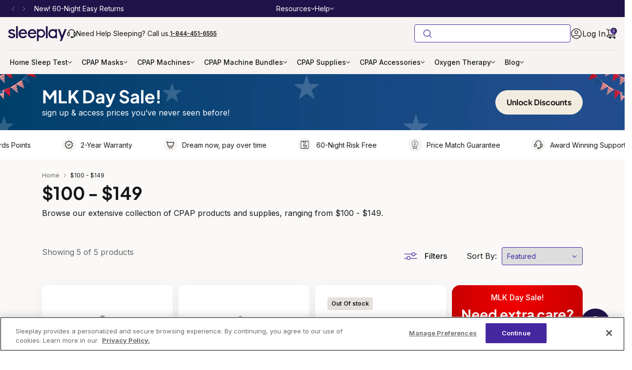

--- FILE ---
content_type: text/html; charset=utf-8
request_url: https://sleeplay.com/collections/100-150/oxygen-therapy-accessories
body_size: 79776
content:
<!doctype html>
<html class="no-js" lang="en" dir="ltr">
  <head>
    <meta charset="utf-8">
    <meta http-equiv="X-UA-Compatible" content="IE=edge">
    <meta name="viewport" content="width=device-width, initial-scale=1, maximum-scale=1">
    <meta name="theme-color" content="">
    <link rel="canonical" href="https://sleeplay.com/collections/100-150/oxygen-therapy-accessories">
    <link rel="dns-prefetch" href="//cdn.shopify.com">
    <link rel="preconnect" href="https://cdn.shopify.com" crossorigin><link rel="preload" as="image" href="//sleeplay.com/cdn/shop/files/hs-sale-banner-bg.png?v=1764848862&width=1920" fetchpriority="high" media="(min-width: 768px)" type="image/webp">
      <link rel="preload" as="image" href="//sleeplay.com/cdn/shop/files/hs-sale-banner-bg-mobile.png?v=1764848862&width=767" fetchpriority="high" media="(max-width: 767px)" type="image/webp"><!-- OneTrust Cookies Consent Notice start for sleeplay.com -->
    <script async src="https://cdn.cookielaw.org/scripttemplates/otSDKStub.js" data-domain-script="01945f5a-87f4-73e1-a458-0b56ba0d22b1"></script>
    <script>
      let price_tier = 0;const EXPERIMENT_ID = 1004153773;let variantMap = {};
    </script>
    <!-- OneTrust Cookies Consent Notice end for sleeplay.com -->
    <!-- begin Convert Experiences code -->
    <script src="//cdn-4.convertexperiments.com/v1/js/100413409-100414511.js" defer></script>
    <!-- end Convert Experiences code -->
    <script>
      /* >> TriplePixel :: start*/
      (window.TriplePixelData = {
        TripleName: 'sleep-ap.myshopify.com',
        ver: '2.12',
        plat: 'SHOPIFY',
        isHeadless: false,
      }),
        (function (W, H, A, L, E, _, B, N) {
          function O(U, T, P, H, R) {
            void 0 === R && (R = !1),
              (H = new XMLHttpRequest()),
              P ? (H.open('POST', U, !0), H.setRequestHeader('Content-Type', 'text/plain')) : H.open('GET', U, !0),
              H.send(JSON.stringify(P || {})),
              (H.onreadystatechange = function () {
                4 === H.readyState && 200 === H.status
                  ? ((R = H.responseText), U.includes('.txt') ? eval(R) : P || (N[B] = R))
                  : (299 < H.status || H.status < 200) && T && !R && ((R = !0), O(U, T - 1, P));
              });
          }
          if (((N = window), !N[H + 'sn'])) {
            (N[H + 'sn'] = 1),
              (L = function () {
                return Date.now().toString(36) + '_' + Math.random().toString(36);
              });
            try {
              A.setItem(H, 1 + (0 | A.getItem(H) || 0)),
                (E = JSON.parse(A.getItem(H + 'U') || '[]')).push({
                  u: location.href,
                  r: document.referrer,
                  t: Date.now(),
                  id: L(),
                }),
                A.setItem(H + 'U', JSON.stringify(E));
            } catch (e) {}
            var i, m, p;
            A.getItem('"!nC`') ||
              ((_ = A),
              (A = N),
              A[H] ||
                ((E = A[H] =
                  function (t, e, a) {
                    return (
                      void 0 === a && (a = []),
                      'State' == t ? E.s : ((W = L()), (E._q = E._q || []).push([W, t, e].concat(a)), W)
                    );
                  }),
                (E.s = 'Installed'),
                (E._q = []),
                (E.ch = W),
                (B = 'configSecurityConfModel'),
                (N[B] = 1),
                O('https://conf.config-security.com/model', 5),
                (i = L()),
                (m = A[atob('c2NyZWVu')]),
                _.setItem('di_pmt_wt', i),
                (p = {
                  id: i,
                  action: 'profile',
                  avatar: _.getItem('auth-security_rand_salt_'),
                  time: m[atob('d2lkdGg=')] + ':' + m[atob('aGVpZ2h0')],
                  host: A.TriplePixelData.TripleName,
                  plat: A.TriplePixelData.plat,
                  url: window.location.href,
                  ref: document.referrer,
                  ver: A.TriplePixelData.ver,
                }),
                O('https://api.config-security.com/event', 5, p),
                O('https://whale.camera/live/dot.txt', 5)));
          }
        })('', 'TriplePixel', localStorage);
      /* << TriplePixel :: end*/
    </script><link rel="preconnect dns-prefetch" href="https://triplewhale-pixel.web.app" crossorigin>

    <!-- TrustBox script -->
    <script src="//widget.trustpilot.com/bootstrap/v5/tp.widget.bootstrap.min.js" defer></script>
    <!-- End TrustBox script --><link rel="icon" type="image/png" href="//sleeplay.com/cdn/shop/files/Sleeplay-Mobile-Logo_32x32.png?v=1762811026"><link rel="preconnect" href="https://fonts.shopifycdn.com" crossorigin><title>
      CPAP Supplies from $100 - $149 | Sleeplay
 &ndash; tagged "oxygen-therapy-accessories"-</title><meta name="description" content="Browse our extensive collection of CPAP products and supplies, ranging from $100 - $149.">

<meta property="og:site_name" content="Sleeplay">
<meta property="og:url" content="https://sleeplay.com/collections/100-150/oxygen-therapy-accessories">
<meta property="og:title" content="CPAP Supplies from $100 - $149 | Sleeplay">
<meta property="og:type" content="website">
<meta property="og:description" content="Browse our extensive collection of CPAP products and supplies, ranging from $100 - $149."><meta property="og:image" content="http://sleeplay.com/cdn/shop/files/Cover.png?v=1762206986">
  <meta property="og:image:secure_url" content="https://sleeplay.com/cdn/shop/files/Cover.png?v=1762206986">
  <meta property="og:image:width" content="1200">
  <meta property="og:image:height" content="630"><meta name="twitter:card" content="summary_large_image">
<meta name="twitter:title" content="CPAP Supplies from $100 - $149 | Sleeplay">
<meta name="twitter:description" content="Browse our extensive collection of CPAP products and supplies, ranging from $100 - $149."><script>
      let windowUrlParams = new URLSearchParams(window.location.search);
      let windowUrlDiscountCode = windowUrlParams.get('discount') ? windowUrlParams.get('discount').toUpperCase() : '';
      window.dataLayer = window.dataLayer || [];
      window.theme = window.theme || {};
      theme.settings = {
          moneyFormat: "${{amount}}",
          saveType: "dollar",
          giftProductID: 45181782655107,
          cPapgiftProductID: 45181782655107,
          storeDiscount: ('MLKSALE').toLowerCase(),
          windowUrlDiscountCode: windowUrlDiscountCode != '' ? windowUrlDiscountCode.toUpperCase() : '',
          is_customer:  false 
      };
      window.shopUrl = 'https://sleeplay.com';
      window.routes = {
        cart_add_url: '/cart/add',
        cart_change_url: '/cart/change',
        cart_update_url: '/cart/update',
        predictive_search_url: '/search/suggest'
      };
      window.cartStrings = {
        error: `There was an error while updating your cart. Please try again.`,
        quantityError: `You can only add [quantity] of this item to your cart.`
      }
      window.variantStrings = {
        addToCart: `Add to cart`,
        soldOut: `OUT OF STOCK`,
        unavailable: `Unavailable`,
      }
      window.accessibilityStrings = {
        shareSuccess: `Link copied to clipboard`,
      }
    </script>
    <script src="//sleeplay.com/cdn/shop/t/137/assets/global.js?v=21928708853363269881751448532" defer="defer"></script><script>window.nfecShopVersion = '1669893976';window.nfecJsVersion = '449394';window.nfecCVersion = 71558</script><script>window.performance && window.performance.mark && window.performance.mark('shopify.content_for_header.start');</script><meta name="google-site-verification" content="5-i6urDIPG5O3u3JFiPYyhs9s0HMrVZ6rDvAIqPvj10">
<meta name="google-site-verification" content="tdbP6PINKb2zp2wW0t-9e-kv9p4i0fhMltzGtNpzEH4">
<meta name="google-site-verification" content="U5LZSvnFAAHhY7bobF-gQYNhpqw3bdoxL9bWTfU1wGM">
<meta name="google-site-verification" content="vSIg-k_bIq4JNFBgIMRREnPQ9tM3SRTUpmi3bNmc5p4">
<meta name="facebook-domain-verification" content="y2uvw0rubtjhgfrla3t16pez9sa6kw">
<meta id="shopify-digital-wallet" name="shopify-digital-wallet" content="/31897714819/digital_wallets/dialog">
<meta name="shopify-checkout-api-token" content="96885a9f3f4b903f663952a11b89e22b">
<meta id="in-context-paypal-metadata" data-shop-id="31897714819" data-venmo-supported="false" data-environment="production" data-locale="en_US" data-paypal-v4="true" data-currency="USD">
<link rel="alternate" type="application/atom+xml" title="Feed" href="/collections/100-150/oxygen-therapy-accessories.atom" />
<link rel="alternate" type="application/json+oembed" href="https://sleeplay.com/collections/100-150/oxygen-therapy-accessories.oembed">
<script async="async" src="/checkouts/internal/preloads.js?locale=en-US"></script>
<link rel="preconnect" href="https://shop.app" crossorigin="anonymous">
<script async="async" src="https://shop.app/checkouts/internal/preloads.js?locale=en-US&shop_id=31897714819" crossorigin="anonymous"></script>
<script id="apple-pay-shop-capabilities" type="application/json">{"shopId":31897714819,"countryCode":"US","currencyCode":"USD","merchantCapabilities":["supports3DS"],"merchantId":"gid:\/\/shopify\/Shop\/31897714819","merchantName":"Sleeplay","requiredBillingContactFields":["postalAddress","email","phone"],"requiredShippingContactFields":["postalAddress","email","phone"],"shippingType":"shipping","supportedNetworks":["visa","masterCard","amex","discover","elo","jcb"],"total":{"type":"pending","label":"Sleeplay","amount":"1.00"},"shopifyPaymentsEnabled":true,"supportsSubscriptions":true}</script>
<script id="shopify-features" type="application/json">{"accessToken":"96885a9f3f4b903f663952a11b89e22b","betas":["rich-media-storefront-analytics"],"domain":"sleeplay.com","predictiveSearch":true,"shopId":31897714819,"locale":"en"}</script>
<script>var Shopify = Shopify || {};
Shopify.shop = "sleep-ap.myshopify.com";
Shopify.locale = "en";
Shopify.currency = {"active":"USD","rate":"1.0"};
Shopify.country = "US";
Shopify.theme = {"name":"sleeplay-theme\/eq-feature\/sleeplay-final-theme","id":145991237763,"schema_name":"Dawn","schema_version":"2.4.0","theme_store_id":null,"role":"main"};
Shopify.theme.handle = "null";
Shopify.theme.style = {"id":null,"handle":null};
Shopify.cdnHost = "sleeplay.com/cdn";
Shopify.routes = Shopify.routes || {};
Shopify.routes.root = "/";</script>
<script type="module">!function(o){(o.Shopify=o.Shopify||{}).modules=!0}(window);</script>
<script>!function(o){function n(){var o=[];function n(){o.push(Array.prototype.slice.apply(arguments))}return n.q=o,n}var t=o.Shopify=o.Shopify||{};t.loadFeatures=n(),t.autoloadFeatures=n()}(window);</script>
<script>
  window.ShopifyPay = window.ShopifyPay || {};
  window.ShopifyPay.apiHost = "shop.app\/pay";
  window.ShopifyPay.redirectState = null;
</script>
<script id="shop-js-analytics" type="application/json">{"pageType":"collection"}</script>
<script defer="defer" async type="module" src="//sleeplay.com/cdn/shopifycloud/shop-js/modules/v2/client.init-shop-cart-sync_BApSsMSl.en.esm.js"></script>
<script defer="defer" async type="module" src="//sleeplay.com/cdn/shopifycloud/shop-js/modules/v2/chunk.common_CBoos6YZ.esm.js"></script>
<script type="module">
  await import("//sleeplay.com/cdn/shopifycloud/shop-js/modules/v2/client.init-shop-cart-sync_BApSsMSl.en.esm.js");
await import("//sleeplay.com/cdn/shopifycloud/shop-js/modules/v2/chunk.common_CBoos6YZ.esm.js");

  window.Shopify.SignInWithShop?.initShopCartSync?.({"fedCMEnabled":true,"windoidEnabled":true});

</script>
<script>
  window.Shopify = window.Shopify || {};
  if (!window.Shopify.featureAssets) window.Shopify.featureAssets = {};
  window.Shopify.featureAssets['shop-js'] = {"shop-cart-sync":["modules/v2/client.shop-cart-sync_DJczDl9f.en.esm.js","modules/v2/chunk.common_CBoos6YZ.esm.js"],"init-fed-cm":["modules/v2/client.init-fed-cm_BzwGC0Wi.en.esm.js","modules/v2/chunk.common_CBoos6YZ.esm.js"],"init-windoid":["modules/v2/client.init-windoid_BS26ThXS.en.esm.js","modules/v2/chunk.common_CBoos6YZ.esm.js"],"init-shop-email-lookup-coordinator":["modules/v2/client.init-shop-email-lookup-coordinator_DFwWcvrS.en.esm.js","modules/v2/chunk.common_CBoos6YZ.esm.js"],"shop-cash-offers":["modules/v2/client.shop-cash-offers_DthCPNIO.en.esm.js","modules/v2/chunk.common_CBoos6YZ.esm.js","modules/v2/chunk.modal_Bu1hFZFC.esm.js"],"shop-button":["modules/v2/client.shop-button_D_JX508o.en.esm.js","modules/v2/chunk.common_CBoos6YZ.esm.js"],"shop-toast-manager":["modules/v2/client.shop-toast-manager_tEhgP2F9.en.esm.js","modules/v2/chunk.common_CBoos6YZ.esm.js"],"avatar":["modules/v2/client.avatar_BTnouDA3.en.esm.js"],"pay-button":["modules/v2/client.pay-button_BuNmcIr_.en.esm.js","modules/v2/chunk.common_CBoos6YZ.esm.js"],"init-shop-cart-sync":["modules/v2/client.init-shop-cart-sync_BApSsMSl.en.esm.js","modules/v2/chunk.common_CBoos6YZ.esm.js"],"shop-login-button":["modules/v2/client.shop-login-button_DwLgFT0K.en.esm.js","modules/v2/chunk.common_CBoos6YZ.esm.js","modules/v2/chunk.modal_Bu1hFZFC.esm.js"],"init-customer-accounts-sign-up":["modules/v2/client.init-customer-accounts-sign-up_TlVCiykN.en.esm.js","modules/v2/client.shop-login-button_DwLgFT0K.en.esm.js","modules/v2/chunk.common_CBoos6YZ.esm.js","modules/v2/chunk.modal_Bu1hFZFC.esm.js"],"init-shop-for-new-customer-accounts":["modules/v2/client.init-shop-for-new-customer-accounts_DrjXSI53.en.esm.js","modules/v2/client.shop-login-button_DwLgFT0K.en.esm.js","modules/v2/chunk.common_CBoos6YZ.esm.js","modules/v2/chunk.modal_Bu1hFZFC.esm.js"],"init-customer-accounts":["modules/v2/client.init-customer-accounts_C0Oh2ljF.en.esm.js","modules/v2/client.shop-login-button_DwLgFT0K.en.esm.js","modules/v2/chunk.common_CBoos6YZ.esm.js","modules/v2/chunk.modal_Bu1hFZFC.esm.js"],"shop-follow-button":["modules/v2/client.shop-follow-button_C5D3XtBb.en.esm.js","modules/v2/chunk.common_CBoos6YZ.esm.js","modules/v2/chunk.modal_Bu1hFZFC.esm.js"],"checkout-modal":["modules/v2/client.checkout-modal_8TC_1FUY.en.esm.js","modules/v2/chunk.common_CBoos6YZ.esm.js","modules/v2/chunk.modal_Bu1hFZFC.esm.js"],"lead-capture":["modules/v2/client.lead-capture_D-pmUjp9.en.esm.js","modules/v2/chunk.common_CBoos6YZ.esm.js","modules/v2/chunk.modal_Bu1hFZFC.esm.js"],"shop-login":["modules/v2/client.shop-login_BmtnoEUo.en.esm.js","modules/v2/chunk.common_CBoos6YZ.esm.js","modules/v2/chunk.modal_Bu1hFZFC.esm.js"],"payment-terms":["modules/v2/client.payment-terms_BHOWV7U_.en.esm.js","modules/v2/chunk.common_CBoos6YZ.esm.js","modules/v2/chunk.modal_Bu1hFZFC.esm.js"]};
</script>
<script>(function() {
  var isLoaded = false;
  function asyncLoad() {
    if (isLoaded) return;
    isLoaded = true;
    var urls = ["https:\/\/static.rechargecdn.com\/assets\/js\/widget.min.js?shop=sleep-ap.myshopify.com","\/\/cdn.shopify.com\/proxy\/93613643231097277708fccd8ee6566305002967e347975b21fe9ec5ac9fab99\/api.goaffpro.com\/loader.js?shop=sleep-ap.myshopify.com\u0026sp-cache-control=cHVibGljLCBtYXgtYWdlPTkwMA","https:\/\/ecommplugins-scripts.trustpilot.com\/v2.1\/js\/header.min.js?settings=eyJrZXkiOiJwSUtQTEtUenkwT2JPbVBnIiwicyI6Im5vbmUifQ==\u0026v=2.5\u0026shop=sleep-ap.myshopify.com","https:\/\/ecommplugins-trustboxsettings.trustpilot.com\/sleep-ap.myshopify.com.js?settings=1715115308834\u0026shop=sleep-ap.myshopify.com","https:\/\/cdn.shopify.com\/s\/files\/1\/0318\/9771\/4819\/t\/61\/assets\/affirmShopify.js?v=1693582798\u0026shop=sleep-ap.myshopify.com","https:\/\/cdn-loyalty.yotpo.com\/loader\/10GQg6FHlh4fojEbaMK7Ww.js?shop=sleep-ap.myshopify.com","https:\/\/shopify-extension.getredo.com\/main.js?widget_id=gm1nas1we0p9srq\u0026shop=sleep-ap.myshopify.com","https:\/\/api-na1.hubapi.com\/scriptloader\/v1\/44542560.js?shop=sleep-ap.myshopify.com"];
    for (var i = 0; i < urls.length; i++) {
      var s = document.createElement('script');
      s.type = 'text/javascript';
      s.async = true;
      s.src = urls[i];
      var x = document.getElementsByTagName('script')[0];
      x.parentNode.insertBefore(s, x);
    }
  };
  if(window.attachEvent) {
    window.attachEvent('onload', asyncLoad);
  } else {
    window.addEventListener('load', asyncLoad, false);
  }
})();</script>
<script id="__st">var __st={"a":31897714819,"offset":-18000,"reqid":"f6560da5-8a10-4b39-aae3-cd5c4c644478-1768918675","pageurl":"sleeplay.com\/collections\/100-150\/oxygen-therapy-accessories","u":"7b780690fd5b","p":"collection","rtyp":"collection","rid":189460611203};</script>
<script>window.ShopifyPaypalV4VisibilityTracking = true;</script>
<script id="captcha-bootstrap">!function(){'use strict';const t='contact',e='account',n='new_comment',o=[[t,t],['blogs',n],['comments',n],[t,'customer']],c=[[e,'customer_login'],[e,'guest_login'],[e,'recover_customer_password'],[e,'create_customer']],r=t=>t.map((([t,e])=>`form[action*='/${t}']:not([data-nocaptcha='true']) input[name='form_type'][value='${e}']`)).join(','),a=t=>()=>t?[...document.querySelectorAll(t)].map((t=>t.form)):[];function s(){const t=[...o],e=r(t);return a(e)}const i='password',u='form_key',d=['recaptcha-v3-token','g-recaptcha-response','h-captcha-response',i],f=()=>{try{return window.sessionStorage}catch{return}},m='__shopify_v',_=t=>t.elements[u];function p(t,e,n=!1){try{const o=window.sessionStorage,c=JSON.parse(o.getItem(e)),{data:r}=function(t){const{data:e,action:n}=t;return t[m]||n?{data:e,action:n}:{data:t,action:n}}(c);for(const[e,n]of Object.entries(r))t.elements[e]&&(t.elements[e].value=n);n&&o.removeItem(e)}catch(o){console.error('form repopulation failed',{error:o})}}const l='form_type',E='cptcha';function T(t){t.dataset[E]=!0}const w=window,h=w.document,L='Shopify',v='ce_forms',y='captcha';let A=!1;((t,e)=>{const n=(g='f06e6c50-85a8-45c8-87d0-21a2b65856fe',I='https://cdn.shopify.com/shopifycloud/storefront-forms-hcaptcha/ce_storefront_forms_captcha_hcaptcha.v1.5.2.iife.js',D={infoText:'Protected by hCaptcha',privacyText:'Privacy',termsText:'Terms'},(t,e,n)=>{const o=w[L][v],c=o.bindForm;if(c)return c(t,g,e,D).then(n);var r;o.q.push([[t,g,e,D],n]),r=I,A||(h.body.append(Object.assign(h.createElement('script'),{id:'captcha-provider',async:!0,src:r})),A=!0)});var g,I,D;w[L]=w[L]||{},w[L][v]=w[L][v]||{},w[L][v].q=[],w[L][y]=w[L][y]||{},w[L][y].protect=function(t,e){n(t,void 0,e),T(t)},Object.freeze(w[L][y]),function(t,e,n,w,h,L){const[v,y,A,g]=function(t,e,n){const i=e?o:[],u=t?c:[],d=[...i,...u],f=r(d),m=r(i),_=r(d.filter((([t,e])=>n.includes(e))));return[a(f),a(m),a(_),s()]}(w,h,L),I=t=>{const e=t.target;return e instanceof HTMLFormElement?e:e&&e.form},D=t=>v().includes(t);t.addEventListener('submit',(t=>{const e=I(t);if(!e)return;const n=D(e)&&!e.dataset.hcaptchaBound&&!e.dataset.recaptchaBound,o=_(e),c=g().includes(e)&&(!o||!o.value);(n||c)&&t.preventDefault(),c&&!n&&(function(t){try{if(!f())return;!function(t){const e=f();if(!e)return;const n=_(t);if(!n)return;const o=n.value;o&&e.removeItem(o)}(t);const e=Array.from(Array(32),(()=>Math.random().toString(36)[2])).join('');!function(t,e){_(t)||t.append(Object.assign(document.createElement('input'),{type:'hidden',name:u})),t.elements[u].value=e}(t,e),function(t,e){const n=f();if(!n)return;const o=[...t.querySelectorAll(`input[type='${i}']`)].map((({name:t})=>t)),c=[...d,...o],r={};for(const[a,s]of new FormData(t).entries())c.includes(a)||(r[a]=s);n.setItem(e,JSON.stringify({[m]:1,action:t.action,data:r}))}(t,e)}catch(e){console.error('failed to persist form',e)}}(e),e.submit())}));const S=(t,e)=>{t&&!t.dataset[E]&&(n(t,e.some((e=>e===t))),T(t))};for(const o of['focusin','change'])t.addEventListener(o,(t=>{const e=I(t);D(e)&&S(e,y())}));const B=e.get('form_key'),M=e.get(l),P=B&&M;t.addEventListener('DOMContentLoaded',(()=>{const t=y();if(P)for(const e of t)e.elements[l].value===M&&p(e,B);[...new Set([...A(),...v().filter((t=>'true'===t.dataset.shopifyCaptcha))])].forEach((e=>S(e,t)))}))}(h,new URLSearchParams(w.location.search),n,t,e,['guest_login'])})(!0,!0)}();</script>
<script integrity="sha256-4kQ18oKyAcykRKYeNunJcIwy7WH5gtpwJnB7kiuLZ1E=" data-source-attribution="shopify.loadfeatures" defer="defer" src="//sleeplay.com/cdn/shopifycloud/storefront/assets/storefront/load_feature-a0a9edcb.js" crossorigin="anonymous"></script>
<script crossorigin="anonymous" defer="defer" src="//sleeplay.com/cdn/shopifycloud/storefront/assets/shopify_pay/storefront-65b4c6d7.js?v=20250812"></script>
<script data-source-attribution="shopify.dynamic_checkout.dynamic.init">var Shopify=Shopify||{};Shopify.PaymentButton=Shopify.PaymentButton||{isStorefrontPortableWallets:!0,init:function(){window.Shopify.PaymentButton.init=function(){};var t=document.createElement("script");t.src="https://sleeplay.com/cdn/shopifycloud/portable-wallets/latest/portable-wallets.en.js",t.type="module",document.head.appendChild(t)}};
</script>
<script data-source-attribution="shopify.dynamic_checkout.buyer_consent">
  function portableWalletsHideBuyerConsent(e){var t=document.getElementById("shopify-buyer-consent"),n=document.getElementById("shopify-subscription-policy-button");t&&n&&(t.classList.add("hidden"),t.setAttribute("aria-hidden","true"),n.removeEventListener("click",e))}function portableWalletsShowBuyerConsent(e){var t=document.getElementById("shopify-buyer-consent"),n=document.getElementById("shopify-subscription-policy-button");t&&n&&(t.classList.remove("hidden"),t.removeAttribute("aria-hidden"),n.addEventListener("click",e))}window.Shopify?.PaymentButton&&(window.Shopify.PaymentButton.hideBuyerConsent=portableWalletsHideBuyerConsent,window.Shopify.PaymentButton.showBuyerConsent=portableWalletsShowBuyerConsent);
</script>
<script data-source-attribution="shopify.dynamic_checkout.cart.bootstrap">document.addEventListener("DOMContentLoaded",(function(){function t(){return document.querySelector("shopify-accelerated-checkout-cart, shopify-accelerated-checkout")}if(t())Shopify.PaymentButton.init();else{new MutationObserver((function(e,n){t()&&(Shopify.PaymentButton.init(),n.disconnect())})).observe(document.body,{childList:!0,subtree:!0})}}));
</script>
<link id="shopify-accelerated-checkout-styles" rel="stylesheet" media="screen" href="https://sleeplay.com/cdn/shopifycloud/portable-wallets/latest/accelerated-checkout-backwards-compat.css" crossorigin="anonymous">
<style id="shopify-accelerated-checkout-cart">
        #shopify-buyer-consent {
  margin-top: 1em;
  display: inline-block;
  width: 100%;
}

#shopify-buyer-consent.hidden {
  display: none;
}

#shopify-subscription-policy-button {
  background: none;
  border: none;
  padding: 0;
  text-decoration: underline;
  font-size: inherit;
  cursor: pointer;
}

#shopify-subscription-policy-button::before {
  box-shadow: none;
}

      </style>

<script>window.performance && window.performance.mark && window.performance.mark('shopify.content_for_header.end');</script>

<style data-shopify>@font-face {
  font-family: Inter;
  font-weight: 400;
  font-style: normal;
  font-display: swap;
  src: url("//sleeplay.com/cdn/fonts/inter/inter_n4.b2a3f24c19b4de56e8871f609e73ca7f6d2e2bb9.woff2") format("woff2"),
       url("//sleeplay.com/cdn/fonts/inter/inter_n4.af8052d517e0c9ffac7b814872cecc27ae1fa132.woff") format("woff");
}

  @font-face {
  font-family: "Plus Jakarta Sans";
  font-weight: 400;
  font-style: normal;
  font-display: swap;
  src: url("//sleeplay.com/cdn/fonts/plus_jakarta_sans/plusjakartasans_n4.d80b0f185669787ac4b44bf52c1a511eaaf37245.woff2") format("woff2"),
       url("//sleeplay.com/cdn/fonts/plus_jakarta_sans/plusjakartasans_n4.4d079d103b5ee647346f5effc3692759629e07c9.woff") format("woff");
}

  @font-face {
  font-family: Inter;
  font-weight: 700;
  font-style: normal;
  font-display: swap;
  src: url("//sleeplay.com/cdn/fonts/inter/inter_n7.02711e6b374660cfc7915d1afc1c204e633421e4.woff2") format("woff2"),
       url("//sleeplay.com/cdn/fonts/inter/inter_n7.6dab87426f6b8813070abd79972ceaf2f8d3b012.woff") format("woff");
}

  @font-face {
  font-family: "Plus Jakarta Sans";
  font-weight: 700;
  font-style: normal;
  font-display: swap;
  src: url("//sleeplay.com/cdn/fonts/plus_jakarta_sans/plusjakartasans_n7.0fa457c7659036d61c299855f2665d487764b03d.woff2") format("woff2"),
       url("//sleeplay.com/cdn/fonts/plus_jakarta_sans/plusjakartasans_n7.aabce96b748f15f4219f7ccb58445c02f20c7ea7.woff") format("woff");
}

  @font-face {
  font-family: "Plus Jakarta Sans";
  font-weight: 500;
  font-style: normal;
  font-display: swap;
  src: url("//sleeplay.com/cdn/fonts/plus_jakarta_sans/plusjakartasans_n5.f370e6c70c85915846580a582555356fdd24edd6.woff2") format("woff2"),
       url("//sleeplay.com/cdn/fonts/plus_jakarta_sans/plusjakartasans_n5.d048651ee7cc1e6ce70bca15e35c9e318e037f58.woff") format("woff");
}

  @font-face {
  font-family: Inter;
  font-weight: 400;
  font-style: italic;
  font-display: swap;
  src: url("//sleeplay.com/cdn/fonts/inter/inter_i4.feae1981dda792ab80d117249d9c7e0f1017e5b3.woff2") format("woff2"),
       url("//sleeplay.com/cdn/fonts/inter/inter_i4.62773b7113d5e5f02c71486623cf828884c85c6e.woff") format("woff");
}

  @font-face {
  font-family: Inter;
  font-weight: 700;
  font-style: italic;
  font-display: swap;
  src: url("//sleeplay.com/cdn/fonts/inter/inter_i7.b377bcd4cc0f160622a22d638ae7e2cd9b86ea4c.woff2") format("woff2"),
       url("//sleeplay.com/cdn/fonts/inter/inter_i7.7c69a6a34e3bb44fcf6f975857e13b9a9b25beb4.woff") format("woff");
}

  :root {
    --font-body-family: Inter, sans-serif;
    --font-body-style: normal;
    --font-body-weight: 400;

    --font-heading-family: "Plus Jakarta Sans", sans-serif;
    --font-heading-style: normal;
    --font-heading-weight: 400;

    --font-body-scale: 1.3;
    --font-heading-scale: 0.7692307692307693;

    --color-base-text: 18, 18, 18;
    --color-base-background-1: 255, 255, 255;
    --color-base-background-2: 179, 229, 252;
    --color-base-solid-button-labels: 255, 255, 255;
    --color-base-outline-button-labels: 18, 18, 18;
    --color-base-accent-1: 18, 18, 18;
    --color-base-accent-2: 179, 157, 219;
    --payment-terms-background-color: #FFFFFF;

    --gradient-base-background-1:#FFFFFF;
    --gradient-base-background-2:#b3e5fc;
    --gradient-base-accent-1:#121212;
    --gradient-base-accent-2:#b39ddb;

    --page-width: 160rem;
    --page-width-margin:2rem;
	  --midnight-blue: #4527A0;
    --primary-button-background-color:#4527A0;
    --primary-button-background-color-gradient: linear-gradient(93deg, #4527A0 -3.82%, #211449 85.88%);
    --solid-btn-bg-color: #ffffff;
    --solid-btn-border-color: #ffffff;
    --solid-btn-color: #ffffff;
    --primary-button-text-color: #FFFFFF;
    --primary-button-background-hover-color: #4527A0;
    --primary-button-outline-color:#4527A0;
    --primary-button-outline-text-color:#4527A0;
    --Prime-week-gradient: linear-gradient(90deg, #2A9AB2 0%, #2E7483 100%);
    --Prime-week-border-color: #4527A0;
    --sp-best-sell-highlight-color:#4527A0;
    --price-off-color:#003F6A;
    --price-color:#ffffff;
    --price-saving-badge-bg: linear-gradient(90deg, rgba(0, 63, 106, 1), rgba(33, 77, 142, 1) 92.31%);
    --star-rating-color:#ffce50;
    --text-color-black:#161616;
  }

*,
*::before,
*::after {
  box-sizing: inherit;
  border: 0 solid #232c31;
}
img, video {
    height: auto;
    max-width: 100%;
}
audio, canvas, embed, iframe, img, object, svg, video {
    display: block;
    vertical-align: middle;
}
.mobile-menu {
  display: none;
}
html {
  box-sizing: border-box;
  font-size: calc(var(--font-body-scale) * 62.5%);
  height: 100%;
}
[type=button], [type=reset], [type=submit], button {
    -webkit-appearance: button;
    background-color: #fff0;
    background-image: none;
    border: none;
}
.gradient {
    background: var(--color-background);
    background: var(--gradient-background);
    background-attachment: fixed;
}
.header-wrapper--border-bottom {
    width: 100% !important;
    border-bottom: 0;
}
menu, ol, ul {
    list-style: none;
    margin: 0;
    padding: 0;
}
.no-js .focus-inset:focus:not(:focus-visible), .no-js .focus-offset:focus:not(:focus-visible), .no-js :focus:not(:focus-visible), :focus {
    outline: 0;
    box-shadow: none;
}
a{color: inherit;}
.gap-2 {gap: .5rem;}
.circle-divider:last-of-type:after, .fast-search-bar__wrapper, .quick__search, a:empty, article:empty, div:empty:not(.fancybox-bg), dl:empty, h1:empty, h2:empty, h3:empty, h4:empty, h5:empty, h6:empty, p:empty, section:empty, ul:empty{
  display:none;
}
.button.loading, .disclosure-has-popup, .header-wrapper, .header__icon--cart, .media, .share-button, details-disclosure>details, summary {
    position: relative;
}
.color-accent-1,.color-accent-2,.color-background-1,.color-background-2,.color-inverse,body {
    color: rgba(var(--color-foreground),.75);
    background-color: rgb(var(--color-background))
}
.hidden, .no-js-inline, .no-js:not(html), html.no-js .no-js-hidden {
    display: none !important;
}
.announcement-bar, .announcement-bar__link:hover, .color-foreground, .header__heading-link:hover .h2, .header__icon, .link--text {
    color: rgb(var(--color-foreground));
}
.d-none {
    display: none !important;
}
.d-block {
    display: block !important;
}
.d-flex,
.flex{
    display: flex;
}
.d-inline-flex {
    display: inline-flex !important;
}
.d-flex-center {
    display: flex;
    align-items: center;
    justify-content: center;
}
.flex-wrap {
    flex-wrap: wrap;
}
.align-items-center {
    align-items: center;
}
.justify-space-between {
    justify-content: space-between;
}
.p-relative {
    position: relative;
}
.text-center{
  text-align:center;
}
body {
  display: block;
  grid-template-rows: auto auto 1fr auto;
  grid-template-columns: 100%;
  min-height: 100%;
  margin: 0;
  letter-spacing: normal;
  font-family: var(--font-body-family);
  font-style: var(--font-body-style);
  font-weight: var(--font-body-weight);
}
blockquote, dd, dl, figure, h1, h2, h3, h4, h5, h6, hr, p, pre{
    margin: 0;
}
button, input, optgroup, select, textarea {
    color: inherit;
    font-family: inherit;
    font-size: 100%;
    line-height: inherit;
    margin: 0;
    padding: 0;
}
@media screen and (min-width: 750px) {
  body {
    font-size: 1.6rem;
  }
}
.hidden{
  display:none;
}
.sp-hero-2 {
  color: #FFFFFF;
}
.sp-hero-2 .button_with_arrow:not(.button_with_arrow--primary-outline) {
  color: #ffffff;
  background: #E22C47;
  border: 1px solid #e22c47;
}

.page-logo__wrapper {
  max-width: 140px;
  width: 100%;
}

.page-logo__wrapper .logo__desktop {
  display: inline-block;
}

.page-logo__wrapper .logo__mobile {
  display: none;
}

.fast-search-bar {
  max-width: 320px;
  left: 0;
  top: 0;
  width: 100%;
  display: flex;
  z-index: 1;
}

.mobile-menu {
  display: none;
}
.focus-none {
    box-shadow: none !important;
    outline: 0 !important;
}
@media only screen and (min-width: 768px) {
    .d-md-block {
        display: block !important;
    }

    .d-md-flex {
        display: flex !important;
    }

    .d-md-none {
        display: none !important;
    }
    .d-md-inline-flex {
        display: flex !important;
    }
}
@media only screen and (min-width: 992px) {
    .d-lg-block {
        display: block !important;
    }

    .d-lg-flex {
        display: flex !important;
    }

    .d-lg-none {
        display: none !important;
    }
}
.mobile-header__menu-button {
  display: none;
}

.header {
  max-width: 100% !important;
  padding: 0 !important;
}

.sp-submenu {
  position: absolute;
  width: 100%;
  background: #F6F4F2;
  left: 0;
  top: 100%;
  overflow-x: hidden;
  overflow-y: auto;
  z-index: 9;
  max-height: 0;
  transition: max-height 0.8s;
  transition-delay: 0.2s;
  display: none;
}

.sp-submenu::-webkit-scrollbar {
  width: 0;
}
.header .button_with_arrow {
  max-width: 200px;
  width: 100%;
	padding: 8px 20px;
	cursor: pointer;
	font-size: 14px;
}
.header .button_with_arrow svg {
	inset: auto 1.3rem auto auto;
}
.header .button_with_arrow:hover {
	transform: translateY(0);
}
.header .button_with_arrow:hover .arrow-width {
    width: 20px;
}.visually-hidden {
    border: 0px;
    clip: rect(0px, 0px, 0px, 0px);
    height: 1px;
    width: 1px;
    margin: -1px;
    padding: 0px;
    overflow: hidden;
    white-space: nowrap;
    position: absolute;
}
@media screen and (max-width: 991px) {
  .mobile-menu {
    visibility: hidden;
    -webkit-transition: all 0.3s linear;
    transition: all 0.3s linear;
    display: block;
  }

  .mobile-header__menu-button {
    color: #161616;
    height: 30px;
    width: 30px;
    display: flex;
    justify-content: center;
    align-items: center;
    border: 0;
    -webkit-appearance: none;
    cursor: pointer;
	margin-right: 50px;
  }

  .fast-search-bar {
    order: 2;
    width: auto;
    max-width: 50%;
	/* position: absolute;
    top: 50%;
    left: 58px;
    transform: translateY(-50%); */
  }

  .page-logo__wrapper {
    margin: auto;
    order: 3;
    max-width: 95px;
  }

  .page-logo__wrapper .logo__desktop {
    display: none;
  }

  .page-logo__wrapper .logo__mobile {
    display: block;
  }
  .logo__desktop {
	max-width: 100px;
  }
}

.header .header__top-row {
  position: relative;
}

.header .header__top-row .header-items__wrapper {
  max-width: 1344px;
  padding: 15px 16px;
  width: 100%;
  margin: auto;
  gap: 22px;
}

.header .header__top-row .header-items__wrapper .sleep-test-btn {
  flex: none;
}
.fast-search-bar__wrapper {
	max-width: 327px;
	/* margin: 0rem auto; */
	width: 100%;
	position: relative;
	display: block !important;
	line-height: 0;
  }
@media screen and (max-width: 991px) {
	.fast-search-bar__wrapper {
    position: absolute;
    top: 50%;
    left: 58px;
    transform: translateY(-50%);
    max-width: 30px;
	}
} 
.fast-search-bar input {
	font-family: 'Inter', sans-serif;
	line-height: 1.5;
	border-radius: 4px;
	border: 1px solid #4527A0;
	padding: 7px 12px 7px 54px;
	font-size: 14px;
	width: 100%;
	order: 2;
	max-width: 327px;
	margin: auto;
	font-weight: 400;
}
.fast-search-bar input::placeholder {
  line-height: 0;
  font-size: 16px;
  color: #CCCCCC;	
}
.close-search__right {
  display: none;
  position: absolute;
    top: 50%;
    cursor: pointer;
    right: 1rem;
    transform: translateY(-50%);
    width: 12px;
    height: 12px;
}
.close-search__right svg {
	max-width: 100%;
	max-height: 100%;
}
.fast-search-bar .search-icon__wrapper {
  width: 18px;
  height: 18px;
  position: absolute;
  top: 50%;
  transform: translate(0, -50%);
  left: 18px;
  color: #4527A0;
}
.fast-search-bar .search-icon__wrapper svg {
  max-width: 100%;
  max-height: 100%;
}
.open__predictive-search {
  cursor: pointer;
  display: none !important;
}
.mobile__contact-us {
  display: none;
}
.header .header__bottom-menu {
    background: #F6F4F2;	
}
.sp-header__menu {
	border-top: 1px solid #E4E2DF;
}
.departaments__items {
    padding: 14px 16px;
}
.departaments__items:first-child {
  padding-left: 0;
}
.departaments__items:last-child {
  padding-right: 0;
}
.header .departaments__items-link {
    font-size: 14px;
    font-weight: 500;
}

@media (max-width: 1400px) {
    .departaments__items {
        padding: 14px 10px;
    }
}
@media (max-width: 1199px) {    
    .header .departaments__items-link {
        font-size: 12px;
    }
}
@media screen and (max-width: 991px) {
	.fast-search-bar input {
			max-width: 100%;
		}
	.fast-search-bar input,
	.header__icon .icon__text,
	.header .header__top-row .header-items__wrapper .sleep-test-btn {
    display: none;
 	}
 .sale-btn {
        display: none !important;
    }
  .header .header__top-row .header-items__wrapper {
    justify-content: space-between;
    gap: 4px;
    padding: 8px 20px;
  }
  .fast-search-bar .search-icon__wrapper {
		position: initial;
		width: 30px;
		height: 30px;
		display: flex;
		align-items: center;
		justify-content: center;		
		color: #3C2496;
		left: 12px;
	}
	.fast-search-bar:not(.opened) .search-icon__wrapper {
		transform: none;
	}
	.fast-search-bar.opened .search-icon__wrapper {
		position: absolute;
	}
}
@media only screen and (max-width:767px){
    .sp-sale-usp__box{
        gap:12px;
    }
}
@media only screen and (min-width:768px){
  .announcement-bar-message.show_mobile{
    display:none !important;
  }
}
.sl-modal {
    position: fixed;
    top: 0;
    left: 0;
    width: 100%;
    height: 100%;
    z-index: 9999999999;
    display: flex;
    align-items: center;
    justify-content: center;
    opacity: 0;
    visibility: hidden;
    transition: all 0.35s cubic-bezier(.104, .204, .492, 1);
}
.home-collection-list .eq-container{
  padding: 0;
  width: 100%;
  margin: 0 auto;
  position: relative;
}
@media (max-width: 1400px) {
    .sp-header__contact * {
        font-size: 12px;
    }
}
.main-header__announcement-bar{z-index:11!important;position:relative;background:var(--announcement-bg, #201349);}.announcement-bar-message.show_mobile,.main-header__announcement-bar-container:not(.carousel-active) .main-header__announcement-bar-message:not(:first-child){display:none}.announcement-bar-message:not(.show_mobile),.main-header__announcement-bar-container{display:flex}@media only screen and (max-width:749px){.main-header__announcement-bar-container:not(.carousel-active) .main-header__announcement-bar-message:first-child{margin:7px auto}.main-header__announcement-bar{width:100%}.main-header__announcement-bar-container{width:90%;margin:auto}.main-header__announcement-bar-container .slick-track{display:flex;align-items:center;justify-content:center}.main-header__announcement-bar-message{margin:7px 10px;padding:0 5px;}.announcement-bar-message{display:block;text-align:center;margin:0;font-weight:100;text-decoration:none}.announcement-bar-message.show_mobile{font-size:12px;font-weight:500;line-height:16.8px;text-align:center}.announcement-bar-message:not(.show_mobile){display:none}}@media only screen and (min-width:750px){.main-header__announcement-bar{width:100%}.main-header__announcement-bar-container{width:100%;margin:0;max-width:700px}.main-header__announcement-bar-container .slick-track{display:flex;align-items:center;justify-content:start}.main-header__announcement-bar-message{margin:7px 10px}.announcement-bar-message{display:flex;align-items:center;gap:20px;text-align:left;margin:0;font-weight:400;text-decoration:none;transition:.2s ease-in;font-size:14px}.announcement-bar-message strong{font-weight:400}.announcement-bar-message--link:hover{opacity:.7}}@media (max-width:992px){.main-header__announcement-bar-container{max-width:100%}.announcement-bar-message{justify-content:center}}.announcement-bar__wrapper{max-width:1344px;padding:0 1rem;width:100%;margin:auto;display:flex;justify-content:space-between}.main-header__announcement-bar-right{width:100%;color:#fff;display:flex;justify-content:end}.main-header__announcement-bar-right ul{list-style:none;display:flex;align-items:center;gap:30px;margin:0;padding:0}.main-header__announcement-bar-right ul li{margin:0;padding:0;font-size:14px}.main-header__announcement-bar-right ul li .item__title{display:flex;align-items:center;gap:4px;cursor:pointer}.main-header__announcement-bar-right ul li .item__links{position:absolute;left:auto;top:auto;display:grid;transform:translateY(12px) translateX(-55%);background-color:#fff;color:#494851;z-index:10;transition:.3s;grid-template-rows:0fr;overflow:hidden;border-radius:11px}.main-header__announcement-bar-right ul li .item__links .links__wrapper{display:flex;flex-direction:column;gap:13px;min-height:0;transition:.3s;visibility:hidden;padding:0 24px}.item__links .links__wrapper a{color: #494851}.main-header__announcement-bar-right ul li .item__links .links__wrapper a:hover{color:#4527A0;text-decoration:underline}.main-header__announcement-bar-right ul li:hover .item__links{grid-template-rows:1fr}.main-header__announcement-bar-right ul li:hover .item__links .links__wrapper{padding:24px;visibility:visible}.announcement-bar-message,.slick-next:before,.slick-prev:before{color:var(--announce-font-color)}.bannner-cta{padding:4px 6px;font-weight:600;border-radius:25px;cursor:pointer;font-size:12px;text-transform:uppercase;line-height:1;letter-spacing:.08em;white-space:nowrap}.announcement-bar-carousel{display:flex;align-items:center;width:100%;max-width:550px;gap:12px;min-height:31px}.custom__arrows{display:flex;gap:8px}.custom__arrows button{padding:8px}.custom__arrows button.right svg{transform:rotate(180deg)}@media (max-width:991px){.announcement-bar__wrapper{padding:0 20px}.bannner-cta{margin-left:12px;font-size:10px}.announcement-bar-carousel{max-width:100%}}@media screen and (max-width:991px){.main-header__announcement-bar-right{display:none}.custom__arrows{position:absolute;left:0;width:100%;padding:0 17px;justify-content:space-between}#shopify-section-new-announcement-bar .main-header__announcement-bar.no-fixed{position:sticky!important;top:0;height:0}}</style>
<script>
      document.documentElement.className = document.documentElement.className.replace('no-js', 'js');
    </script>
    <script src="//sleeplay.com/cdn/shop/t/137/assets/jquery-3.6.0.min.js?v=8324501383853434791741784526" defer></script>

    
    <link rel="preload" href="https://cdn-swell-assets.yotpo.com/app.v1.0.368.js" as="script">
    <link rel="preload" href="https://cdn.rebuyengine.com/onsite/js/global.js?build=1751473917" as="script"><script src="//sleeplay.com/cdn/shop/t/137/assets/eq-plugins.js?v=144583153858161692611762178395" defer></script><link rel="preconnect dns-prefetch" href="https://api.config-security.com" crossorigin>
    <link rel="preconnect dns-prefetch" href="https://conf.config-security.com" crossorigin>
    <link rel="preconnect dns-prefetch" href="https://whale.camera" crossorigin>
    <!-- Google tag (gtag.js) -->
    <script async src="https://www.googletagmanager.com/gtag/js?id=AW-629364109"></script>
    <script>
      window.dataLayer = window.dataLayer || [];
      function gtag() {
        dataLayer.push(arguments);
      }
      gtag('js', new Date());

      gtag('config', 'AW-629364109');
    </script>

    <!--
      Start of HubSpot Embed Code
      <script id="hs-script-loader" async="" defer="" src="//js-na1.hs-scripts.com/44542560.js"></script>
      End of HubSpot Embed Code
    --><script>
      var _conv_page_type = 'collection';
      var _conv_category_id = '189460611203';
      var _conv_category_name = '$100 - $149';
      var _conv_product_sku = '';
      var _conv_product_name = '';
      var _conv_product_price = '';
      var _conv_customer_id = '';
      var _conv_custom_v1 = '';
      var _conv_custom_v2 = '';
      var _conv_custom_v3 = '0';
      var _conv_custom_v4 = '0.00';
    </script><!-- begin Convert Experiences code-->
<script type="text/javascript">
  // Function to turn on the conversion integration
  function _conv_integration_on() {
    true;
  }

  // Initialize the _conv_q array if it doesn't exist
  window._conv_q = window._conv_q || [];

  // Function to align segments to the first format
  function alignSegmentsToFirstFormat(segFromSecondFormat) {
    // Initialize the aligned segment with direct mappings
    const alignedSeg = {
      browser: segFromSecondFormat.browser,
      devices: segFromSecondFormat.devices,
      source: segFromSecondFormat.source,
      campaign: segFromSecondFormat.campaign,
      // Directly map 'country' to 'ctry', ensuring a value is always provided
      ctry: segFromSecondFormat.country || "",
      // Handle 'customSegments' with a check to ensure it's treated correctly
      cust:
        segFromSecondFormat.customSegments &&
        Array.isArray(segFromSecondFormat.customSegments)
          ? segFromSecondFormat.customSegments
          : [],
    };

    // Adjust the 'new' flag based on 'visitorType'
    // Since 'visitorType' of "returning" implies the visitor is not new, we map accordingly
    alignedSeg.new =
      segFromSecondFormat.visitorType === "new"
        ? 1
        : segFromSecondFormat.visitorType === "returning"
        ? 0
        : undefined;

    return alignedSeg;
  }

  // Push a new listener to the _conv_q array
  _conv_q.push({
    what: "addListener",
    params: {
      event: "snippet.goals_evaluated",
      handler: function () {
        // Try to get the session cookie
        let session_cookie;
        try {
          session_cookie = convert.getCookie("_conv_s");
        } catch (error) {
          console.error(
            'Convert: Error getting session cookie. Operation: convert.getCookie("_conv_s")',
            error
          );
          return; // Exit the function if there's an error
        }

        const isCurrentData = Boolean(convert.currentData && convert.currentData.experiences);
        const isHistoricalData = Boolean(convert.historicalData && convert.historicalData.experiences);

        // If there are experiments and a session cookie, proceed
        if (
          (isCurrentData || isHistoricalData) &&
          session_cookie
        ) {
          // Define some variables
          let revenue_goal_id = "100478580";
          let visitor_id = session_cookie.split("*")[0].replace("sh:", "");
          let exp_list = [];
          let variation_list = [];
          let varID;

          // If there are current experiments, add them to the lists
          if (isCurrentData) {
            let new_exp = convert.currentData.experiences;
            for (let expID in new_exp) {
              varID = new_exp[expID].variation.id;
              if (!exp_list.includes(expID.toString())) {
                exp_list.push(expID.toString());
                variation_list.push(varID.toString());
              }
            }
          }

          // Adjusting for the new historicalData format
          if (isHistoricalData) {
            let old_exp = convert.historicalData.experiences;
            for (let expID in old_exp) {
              varID = old_exp[expID].variation_id;
              if (!exp_list.includes(expID.toString())) {
                exp_list.push(expID.toString());
                variation_list.push(varID.toString());
              }
            }
          }

          // Define the base convert attributes
          let convert_attributes = {
            cid: convert.data.account_id,
            pid: convert.data.project.id,
            vid: visitor_id,
            goals: revenue_goal_id,
            vars: variation_list,
            exps: exp_list,
          };

          // Try to get visitor segments
          try {
            let segmentsFromConvert = convert.getVisitorSegments();
            convert_attributes.visitorSegments =
              alignSegmentsToFirstFormat(segmentsFromConvert);
          } catch (error) {
            console.error("Convert: Error getting visitor segments:", error);
          }

          // Try to set convert_attributes in localStorage
          try {
            localStorage.setItem("convert_revenue_goal", revenue_goal_id);
            console.log(
              "%cConvert: convert_revenue_goal successfully saved to localStorage",
              "color: lightgreen"
            ); // Debugging line
          } catch (error) {
            console.error(
              "%cConvert: Error saving convert_attributes to localStorage: ",
              "color: deeppink",
              error
            ); // Error handling
          }

          // Prefix the convert attributes
          const prefixed_convert_attributes = {
            __event: btoa(JSON.stringify(convert_attributes)),
            __currency: "",
            __version: "5",
          };

          const shopifyRoot =
            window.Shopify && window.Shopify.routes
              ? window.Shopify.routes.root
              : "/";
          console.log("shopifyRoot:", shopifyRoot);
          fetch(shopifyRoot + "cart/update.js", {
            method: "POST",
            headers: {
              "Content-Type": "application/json",
            },
            body: JSON.stringify({
              attributes: prefixed_convert_attributes,
            }),
          })
            .then(function () {
              console.log(
                "%cConvert: Hidden cart attributes successfully updated",
                "color: lightgreen"
              ); // Debugging line
            })
            .catch(function (errorThrown) {
              console.error(
                "%cConvert: Error updating hidden cart attribute values: ",
                "color: deeppink",
                errorThrown
              ); // Error handling
              console.log(
                "%cValues: ",
                "color: deeppink",
                prefixed_convert_attributes
              ); // Error debugging
            });
        }
      },
    },
  });
</script>
<script
  type="text/javascript"
  src="//cdn-4.convertexperiments.com/v1/js/100413409-100414511.js"
></script>
<!-- end Convert Experiences code -->

<script>
      (function (c, l, a, r, i, t, y) {
        c[a] =
          c[a] ||
          function () {
            (c[a].q = c[a].q || []).push(arguments);
          };
        t = l.createElement(r);
        t.async = 1;
        t.src = 'https://www.clarity.ms/tag/' + i;
        y = l.getElementsByTagName(r)[0];
        y.parentNode.insertBefore(t, y);
      })(window, document, 'clarity', 'script', 'g1dm36wr0v');
      function debounce(fn, wait) {
        let t;
        return (...args) => {
          clearTimeout(t);
          t = setTimeout(() => fn.apply(this, args), wait);
        };
      }
    </script>
    <script>
  var inMobileApp = false;
  if (window.navigator.userAgent.includes('[co.shopney.preview]') || window.navigator.userAgent.includes('[co.shopney.sleeplay]') || window.navigator.userAgent.includes('[co.shopney.sleeplay]')) {
      inMobileApp = true;
  }
  if (inMobileApp){

		var css = '.all_rr-mobile{ display: none !important; } .gateways_container{ display: none !important; } .copyright_text{ display: none !important; } .gap-4{ display: none !important; } .header__top-row{ display: none !important; } .frame-content{ display: none !important; } .breadcrumbs{ display: none !important; } .chat-icon { display: none !important; } .shopify-section--header{ display: none !important; } #dummy-chat-button-iframe { display: none !important; }  #wrapper { display: none !important; } #smile-ui-container { display: none !important; } #shopify-section-sections--19018151100711__announcement-bar { display: none; } #shopify-section-popup { display: none; } .header-wrapper { display: none; }  #shopify-section-sections--19018151067943__footer { display: none; } #pagefooter { display: none; } [id*="alia"],.alia-popup{display:none!important;}',
			head = document.head || document.getElementsByTagName('head')[0],
			style = document.createElement('style');
			head.appendChild(style);
			style.type = 'text/css';
			if (style.styleSheet){
			  // This is required for IE8 and below.
			  style.styleSheet.cssText = css;
			} else {
			  style.appendChild(document.createTextNode(css));
			}    
	
		var sbInt = setInterval(function(){
		
		if(document.querySelector('.smartbanner')){
		  document.querySelector('.smartbanner').remove();
		  document.querySelector('html').style.marginTop = '0';
		}
        if($("#omnisend-dynamic-container").length>0){
		  $("#omnisend-dynamic-container").css("display", "none");
		}
        if($("#remodal-overlay").length>0){
		  $("#remodal-overlay").css("display", "none !important");
		}
        if($("#remodal-wrapper").length>0){
		  $("#remodal-wrapper").css("display", "none !important");
		}
		if($("#smile-ui-container").length>0){
		  $("#smile-ui-container").css("display", "none !important");
		}
		if($("#wh-widget-send-button").length>0){
		  $("#wh-widget-send-button").css("display", "none !important");
		}
		if($(".fancybox-wrapper").length>0){
		  $(".fancybox-wrapper").css("display", "none");
		}
		if($("#rawa-widget").length>0){
		  $("#omnisend-dynamic-container").css("display", "none");
		}
		var aliaPopups = document.querySelectorAll("[id*='alia'], .alia-popup");
      	aliaPopups.forEach(function(el){ el.style.display = "none"; });
		}, 1);

		setTimeout(function() {
		clearInterval(sbInt);
		}, 100000);
  }
</script>
    <script>window.SHOPIFY_STORE_DOMAIN = "sleep-ap.myshopify.com";</script>
<script src="https://stack-discounts.merchantyard.com/js/integrations/script.js?v=950" defer></script>

    <link href="//sleeplay.com/cdn/shop/t/137/assets/sl-header.css?v=14334960552781024421768194861" rel="stylesheet" type="text/css" media="all" />

  <!-- [Start: Application ld json schema] --><script type="application/ld+json">
      {
        "@context": "https://schema.org",
        "@type": "OfferCatalog",
        "name": "$100 - $149",
        "url": "https:\/\/sleeplay.com\/collections\/100-150\/oxygen-therapy-accessories",
        "itemListElement": [
          
          {
            "@type": "ListItem",
            "position": 1,
            "item": {
              "@type": "Product",
              "name": "Replacement Columns for Inogen One G4",
              "url": "https:\/\/sleeplay.com\/products\/replacement-columns-for-inogen-one-g4",
              "image": "https:\/\/sleeplay.com\/cdn\/shop\/files\/replacement-columns-for-inogen-one-g4.webp?v=1729892760",
              "sku": "RP-406",
              "brand": {
                "@type": "Brand",
                "name": "Inogen"
              },
              "seller": {
                "@type": "Organization",
                "name": "Sleeplay"
              },"offers": {
                "@type": "Offer",
                "price": "118.0",
                "priceCurrency": "USD",
                "availability": "https://schema.org/InStock",
                "url": "https:\/\/sleeplay.com\/products\/replacement-columns-for-inogen-one-g4"
                
              }
            }
          },
          
          {
            "@type": "ListItem",
            "position": 2,
            "item": {
              "@type": "Product",
              "name": "Backpack  bag for Inogen Rove 6 and Inogen G5",
              "url": "https:\/\/sleeplay.com\/products\/rove-6-inogen-g5-backpack",
              "image": "https:\/\/sleeplay.com\/cdn\/shop\/files\/backpack-for-inogen-rove-6-and-inogen-g5.webp?v=1731430540",
              "sku": "CA-550",
              "brand": {
                "@type": "Brand",
                "name": "Inogen"
              },
              "seller": {
                "@type": "Organization",
                "name": "Sleeplay"
              },"offers": {
                "@type": "Offer",
                "price": "119.0",
                "priceCurrency": "USD",
                "availability": "https://schema.org/InStock",
                "url": "https:\/\/sleeplay.com\/products\/rove-6-inogen-g5-backpack"
                
              }
            }
          },
          
          {
            "@type": "ListItem",
            "position": 3,
            "item": {
              "@type": "Product",
              "name": "iGO2 AC Power Supply",
              "url": "https:\/\/sleeplay.com\/products\/igo2-ac-power-supply",
              "image": "https:\/\/sleeplay.com\/cdn\/shop\/products\/igo2-ac-power-supply.jpg?v=1661284640",
              "sku": "DV68-620",
              "brand": {
                "@type": "Brand",
                "name": "Drive DeVilbiss"
              },
              "seller": {
                "@type": "Organization",
                "name": "Sleeplay"
              },"offers": {
                "@type": "Offer",
                "price": "139.0",
                "priceCurrency": "USD",
                "availability": "https://schema.org/OutOfStock",
                "url": "https:\/\/sleeplay.com\/products\/igo2-ac-power-supply"
                
              }
            }
          },
          
          {
            "@type": "ListItem",
            "position": 4,
            "item": {
              "@type": "Product",
              "name": "Replacement Columns for Rove 6 and Inogen G5",
              "url": "https:\/\/sleeplay.com\/products\/columns-replacement-rove-6-inogen-g5",
              "image": "https:\/\/sleeplay.com\/cdn\/shop\/files\/replacement-columns-for-rove-6-and-inogen-g5.webp?v=1731425947",
              "sku": "RP-502",
              "brand": {
                "@type": "Brand",
                "name": "Inogen"
              },
              "seller": {
                "@type": "Organization",
                "name": "Sleeplay"
              },"offers": {
                "@type": "Offer",
                "price": "118.0",
                "priceCurrency": "USD",
                "availability": "https://schema.org/InStock",
                "url": "https:\/\/sleeplay.com\/products\/columns-replacement-rove-6-inogen-g5"
                
              }
            }
          },
          
          {
            "@type": "ListItem",
            "position": 5,
            "item": {
              "@type": "Product",
              "name": "AirSpiral™ Heated Breathing Tube",
              "url": "https:\/\/sleeplay.com\/products\/airspiral-heated-breathing-tube",
              "image": "https:\/\/sleeplay.com\/cdn\/shop\/products\/airspiral-heated-tubing-my-airvo-fisher-paykel_600x600_60b57842-8122-4309-baf6-0140c1cd5ba9.jpg?v=1678211191",
              "sku": "MYAIRSPIRAL",
              "brand": {
                "@type": "Brand",
                "name": "Fisher \u0026 Paykel"
              },
              "seller": {
                "@type": "Organization",
                "name": "Sleeplay"
              },"offers": {
                "@type": "Offer",
                "price": "135.0",
                "priceCurrency": "USD",
                "availability": "https://schema.org/InStock",
                "url": "https:\/\/sleeplay.com\/products\/airspiral-heated-breathing-tube"
                
              }
            }
          }
          
        ]
      }
      </script><!-- [End: Application ld json schema] -->

  <!-- Widget : Gift with Purchase -->
<div data-rebuy-id="199918"></div>
<!-- End Widget : Gift with Purchase -->

  <!-- BEGIN app block: shopify://apps/bm-country-blocker-ip-blocker/blocks/boostmark-blocker/bf9db4b9-be4b-45e1-8127-bbcc07d93e7e -->

  <script src="https://cdn.shopify.com/extensions/019b300f-1323-7b7a-bda2-a589132c3189/boostymark-regionblock-71/assets/blocker.js?v=4&shop=sleep-ap.myshopify.com" async></script>
  <script src="https://cdn.shopify.com/extensions/019b300f-1323-7b7a-bda2-a589132c3189/boostymark-regionblock-71/assets/jk4ukh.js?c=6&shop=sleep-ap.myshopify.com" async></script>

  

  
    <script async>
      (function(_0x43a3c4,_0x482a4f){var _0x4fe466=_0x87db,_0x4bb61e=_0x43a3c4();while(!![]){try{var _0x570d02=parseInt(_0x4fe466(0x167))/0x1+parseInt(_0x4fe466(0x170))/0x2+-parseInt(_0x4fe466(0x16a))/0x3*(parseInt(_0x4fe466(0x163))/0x4)+-parseInt(_0x4fe466(0x165))/0x5*(-parseInt(_0x4fe466(0x171))/0x6)+-parseInt(_0x4fe466(0x164))/0x7+parseInt(_0x4fe466(0x175))/0x8*(parseInt(_0x4fe466(0x16c))/0x9)+-parseInt(_0x4fe466(0x16b))/0xa;if(_0x570d02===_0x482a4f)break;else _0x4bb61e['push'](_0x4bb61e['shift']());}catch(_0x16a6b1){_0x4bb61e['push'](_0x4bb61e['shift']());}}}(_0x4bb4,0xbe588),function e(){var _0x5c2146=_0x87db;window[_0x5c2146(0x168)]=![];var _0x44a2d6=new MutationObserver(function(_0x35b255){_0x35b255['forEach'](function(_0xcc323e){var _0x52d825=_0x87db;_0xcc323e[_0x52d825(0x172)]['forEach'](function(_0xec5229){var _0x5461ea=_0x52d825;if(_0xec5229[_0x5461ea(0x166)]==='SCRIPT'&&window[_0x5461ea(0x168)]==![]){var _0x3ddd07=_0xec5229[_0x5461ea(0x16e)]||_0xec5229['src'];_0x3ddd07[_0x5461ea(0x173)](_0x5461ea(0x16d))&&(window['_bm_blocked']=!![],window['_bm_blocked_script']=_0x3ddd07,_0xec5229['parentNode'][_0x5461ea(0x16f)](_0xec5229),_0x44a2d6['disconnect']());}});});});_0x44a2d6[_0x5c2146(0x169)](document[_0x5c2146(0x174)],{'childList':!![],'subtree':!![]});}());function _0x87db(_0x1caa51,_0x210fdf){var _0x4bb40d=_0x4bb4();return _0x87db=function(_0x87db3a,_0x6d5f1d){_0x87db3a=_0x87db3a-0x163;var _0x25c69d=_0x4bb40d[_0x87db3a];return _0x25c69d;},_0x87db(_0x1caa51,_0x210fdf);}function _0x4bb4(){var _0x34488a=['6613767OlDTvB','var\x20customDocumentWrite\x20=\x20function(content)','textContent','removeChild','344260PVAmNx','2365926DkpRjt','addedNodes','includes','documentElement','8ZTQQuG','41428iZlnfk','4553276eLvdxh','10VBbEzf','nodeName','1117587bSjere','_bm_blocked','observe','78LnVwNu','11138160VAaeEA'];_0x4bb4=function(){return _0x34488a;};return _0x4bb4();}
    </script>
  

  

  

  













<!-- END app block --><!-- BEGIN app block: shopify://apps/gorgias-live-chat-helpdesk/blocks/gorgias/a66db725-7b96-4e3f-916e-6c8e6f87aaaa -->
<script defer data-gorgias-loader-chat src="https://config.gorgias.chat/bundle-loader/shopify/sleep-ap.myshopify.com"></script>


<script defer data-gorgias-loader-convert  src="https://content.9gtb.com/loader.js"></script>


<script defer data-gorgias-loader-mailto-replace  src="https://config.gorgias.help/api/contact-forms/replace-mailto-script.js?shopName=sleep-ap"></script>


<!-- END app block --><!-- BEGIN app block: shopify://apps/microsoft-clarity/blocks/clarity_js/31c3d126-8116-4b4a-8ba1-baeda7c4aeea -->
<script type="text/javascript">
  (function (c, l, a, r, i, t, y) {
    c[a] = c[a] || function () { (c[a].q = c[a].q || []).push(arguments); };
    t = l.createElement(r); t.async = 1; t.src = "https://www.clarity.ms/tag/" + i + "?ref=shopify";
    y = l.getElementsByTagName(r)[0]; y.parentNode.insertBefore(t, y);

    c.Shopify.loadFeatures([{ name: "consent-tracking-api", version: "0.1" }], error => {
      if (error) {
        console.error("Error loading Shopify features:", error);
        return;
      }

      c[a]('consentv2', {
        ad_Storage: c.Shopify.customerPrivacy.marketingAllowed() ? "granted" : "denied",
        analytics_Storage: c.Shopify.customerPrivacy.analyticsProcessingAllowed() ? "granted" : "denied",
      });
    });

    l.addEventListener("visitorConsentCollected", function (e) {
      c[a]('consentv2', {
        ad_Storage: e.detail.marketingAllowed ? "granted" : "denied",
        analytics_Storage: e.detail.analyticsAllowed ? "granted" : "denied",
      });
    });
  })(window, document, "clarity", "script", "g1dm36wr0v");
</script>



<!-- END app block --><!-- BEGIN app block: shopify://apps/impact-com/blocks/consent_mode/adac1a7f-d17f-4936-8a12-45628cdd8add --><script id="consent_script" defer>
  window.Shopify.loadFeatures(
    [
      {
        name: 'consent-tracking-api',
        version: '0.1',
      },
    ],
    error => {
      if (error) {
        // Rescue error
      }

      document.addEventListener("visitorConsentCollected", (event) => {
        // Do nothing
      });
    },
  );
</script>

<!-- END app block --><!-- BEGIN app block: shopify://apps/oxi-social-login/blocks/social-login-embed/24ad60bc-8f09-42fa-807e-e5eda0fdae17 -->


<script>
    
        var vt = '1759846803';
    
        var oxi_data_scheme = 'light';
        if (document.querySelector('html').hasAttribute('data-scheme')) {
            oxi_data_scheme = document.querySelector('html').getAttribute('data-scheme');
        }
    function wfete(selector) {
    return new Promise(resolve => {
    if (document.querySelector(selector)) {
      return resolve(document.querySelector(selector));
    }

    const observer = new MutationObserver(() => {
      if (document.querySelector(selector)) {
        resolve(document.querySelector(selector));
        observer.disconnect();
      }
    });

    observer.observe(document.body, {
      subtree: true,
      childList: true,
    });
    });
  }
  async function oxi_init() {
    const data = await getOConfig();
  }
  function getOConfig() {
    var script = document.createElement('script');
    script.src = '//social-login.oxiapps.com/init.json?shop=sleep-ap.myshopify.com&vt='+vt+'&callback=jQuery111004090950169811405_1543664809199';
    script.setAttribute('rel','nofollow');
    document.head.appendChild(script);
  }
  function jQuery111004090950169811405_1543664809199(p) {
        var shop_locale = "";
        if (typeof Shopify !== 'undefined' && typeof Shopify.locale !== 'undefined') {
            shop_locale = "&locale="+Shopify.locale;
    }
    if (p.m == "1") {
      if (typeof oxi_initialized === 'undefined') {
        var oxi_initialized = true;
        //vt = parseInt(p.v);
        vt = parseInt(vt);

                var elem = document.createElement("link");
                elem.setAttribute("type", "text/css");
                elem.setAttribute("rel", "stylesheet");
                elem.setAttribute("href", "https://cdn.shopify.com/extensions/019a9bbf-e6d9-7768-bf83-c108720b519c/embedded-social-login-54/assets/remodal.css");
                document.getElementsByTagName("head")[0].appendChild(elem);


        var newScript = document.createElement('script');
        newScript.type = 'text/javascript';
        newScript.src = 'https://cdn.shopify.com/extensions/019a9bbf-e6d9-7768-bf83-c108720b519c/embedded-social-login-54/assets/osl.min.js';
        document.getElementsByTagName('head')[0].appendChild(newScript);
      }
    } else {
      const intervalID = setInterval(() => {
        if (document.querySelector('body')) {
            clearInterval(intervalID);

            opa = ['form[action*="account/login"]', 'form[action$="account"]'];
            opa.forEach(e => {
                wfete(e).then(element => {
                    if (typeof oxi_initialized === 'undefined') {
                        var oxi_initialized = true;
                        console.log("Oxi Social Login Initialized");
                        if (p.i == 'y') {
                            var list = document.querySelectorAll(e);
                            var oxi_list_length = 0;
                            if (list.length > 0) {
                                //oxi_list_length = 3;
                                oxi_list_length = list.length;
                            }
                            for(var osli1 = 0; osli1 < oxi_list_length; osli1++) {
                                if (list[osli1].querySelector('[value="guest_login"]')) {
                                } else {
                                if ( list[osli1].querySelectorAll('.oxi-social-login').length <= 0 && list[osli1].querySelectorAll('.oxi_social_wrapper').length <= 0 ) {
                                    var osl_checkout_url = '';
                                    if (list[osli1].querySelector('[name="checkout_url"]') !== null) {
                                        osl_checkout_url = '&osl_checkout_url='+list[osli1].querySelector('[name="checkout_url"]').value;
                                    }
                                    osl_checkout_url = osl_checkout_url.replace(/<[^>]*>/g, '').trim();
                                    list[osli1].insertAdjacentHTML(p.p, '<div class="oxi_social_wrapper" style="'+p.c+'"><iframe id="social_login_frame" class="social_login_frame" title="Social Login" src="https://social-login.oxiapps.com/widget?site='+p.s+'&vt='+vt+shop_locale+osl_checkout_url+'&scheme='+oxi_data_scheme+'" style="width:100%;max-width:100%;padding-top:0px;margin-bottom:5px;border:0px;height:'+p.h+'px;" scrolling=no></iframe></div>');
                                }
                                }
                            }
                        }
                    }
                });
            });

            wfete('#oxi-social-login').then(element => {
                document.getElementById('oxi-social-login').innerHTML="<iframe id='social_login_frame' class='social_login_frame' title='Social Login' src='https://social-login.oxiapps.com/widget?site="+p.s+"&vt="+vt+shop_locale+"&scheme="+oxi_data_scheme+"' style='width:100%;max-width:100%;padding-top:0px;margin-bottom:5px;border:0px;height:"+p.h+"px;' scrolling=no></iframe>";
            });
            wfete('.oxi-social-login').then(element => {
                var oxi_elms = document.querySelectorAll(".oxi-social-login");
                oxi_elms.forEach((oxi_elm) => {
                            oxi_elm.innerHTML="<iframe id='social_login_frame' class='social_login_frame' title='Social Login' src='https://social-login.oxiapps.com/widget?site="+p.s+"&vt="+vt+shop_locale+"&scheme="+oxi_data_scheme+"' style='width:100%;max-width:100%;padding-top:0px;margin-bottom:5px;border:0px;height:"+p.h+"px;' scrolling=no></iframe>";
                });
            });
        }
      }, 100);
    }

    var o_resized = false;
    var oxi_response = function(event) {
      if (event.origin+'/'=="https://social-login.oxiapps.com/") {
                if (event.data.action == "loaded") {
                    event.source.postMessage({
                        action:'getParentUrl',parentUrl: window.location.href+''
                    },"*");
                }

        var message = event.data+'';
        var key = message.split(':')[0];
        var value = message.split(':')[1];
        if (key=="height") {
          var oxi_iframe = document.getElementById('social_login_frame');
          if (oxi_iframe && !o_resized) {
            o_resized = true;
            oxi_iframe.style.height = value + "px";
          }
        }
      }
    };
    if (window.addEventListener) {
      window.addEventListener('message', oxi_response, false);
    } else {
      window.attachEvent("onmessage", oxi_response);
    }
  }
  oxi_init();
</script>


<!-- END app block --><!-- BEGIN app block: shopify://apps/yotpo-product-reviews/blocks/settings/eb7dfd7d-db44-4334-bc49-c893b51b36cf -->


  <script type="text/javascript" src="https://cdn-widgetsrepository.yotpo.com/v1/loader/tpKaw9xYonRaeQ8kV0V8Pc0YeDwvjjCcoLjPd7GU?languageCode=en" async></script>



  
<!-- END app block --><!-- BEGIN app block: shopify://apps/triplewhale/blocks/triple_pixel_snippet/483d496b-3f1a-4609-aea7-8eee3b6b7a2a --><link rel='preconnect dns-prefetch' href='https://api.config-security.com/' crossorigin />
<link rel='preconnect dns-prefetch' href='https://conf.config-security.com/' crossorigin />
<script>
/* >> TriplePixel :: start*/
window.TriplePixelData={TripleName:"sleep-ap.myshopify.com",ver:"2.16",plat:"SHOPIFY",isHeadless:false,src:'SHOPIFY_EXT',product:{id:"",name:``,price:"",variant:""},search:"",collection:"189460611203",cart:"",template:"collection",curr:"USD" || "USD"},function(W,H,A,L,E,_,B,N){function O(U,T,P,H,R){void 0===R&&(R=!1),H=new XMLHttpRequest,P?(H.open("POST",U,!0),H.setRequestHeader("Content-Type","text/plain")):H.open("GET",U,!0),H.send(JSON.stringify(P||{})),H.onreadystatechange=function(){4===H.readyState&&200===H.status?(R=H.responseText,U.includes("/first")?eval(R):P||(N[B]=R)):(299<H.status||H.status<200)&&T&&!R&&(R=!0,O(U,T-1,P))}}if(N=window,!N[H+"sn"]){N[H+"sn"]=1,L=function(){return Date.now().toString(36)+"_"+Math.random().toString(36)};try{A.setItem(H,1+(0|A.getItem(H)||0)),(E=JSON.parse(A.getItem(H+"U")||"[]")).push({u:location.href,r:document.referrer,t:Date.now(),id:L()}),A.setItem(H+"U",JSON.stringify(E))}catch(e){}var i,m,p;A.getItem('"!nC`')||(_=A,A=N,A[H]||(E=A[H]=function(t,e,i){return void 0===i&&(i=[]),"State"==t?E.s:(W=L(),(E._q=E._q||[]).push([W,t,e].concat(i)),W)},E.s="Installed",E._q=[],E.ch=W,B="configSecurityConfModel",N[B]=1,O("https://conf.config-security.com/model",5),i=L(),m=A[atob("c2NyZWVu")],_.setItem("di_pmt_wt",i),p={id:i,action:"profile",avatar:_.getItem("auth-security_rand_salt_"),time:m[atob("d2lkdGg=")]+":"+m[atob("aGVpZ2h0")],host:A.TriplePixelData.TripleName,plat:A.TriplePixelData.plat,url:window.location.href.slice(0,500),ref:document.referrer,ver:A.TriplePixelData.ver},O("https://api.config-security.com/event",5,p),O("https://api.config-security.com/first?host=".concat(p.host,"&plat=").concat(p.plat),5)))}}("","TriplePixel",localStorage);
/* << TriplePixel :: end*/
</script>



<!-- END app block --><!-- BEGIN app block: shopify://apps/klaviyo-email-marketing-sms/blocks/klaviyo-onsite-embed/2632fe16-c075-4321-a88b-50b567f42507 -->












  <script async src="https://static.klaviyo.com/onsite/js/VKRLFV/klaviyo.js?company_id=VKRLFV"></script>
  <script>!function(){if(!window.klaviyo){window._klOnsite=window._klOnsite||[];try{window.klaviyo=new Proxy({},{get:function(n,i){return"push"===i?function(){var n;(n=window._klOnsite).push.apply(n,arguments)}:function(){for(var n=arguments.length,o=new Array(n),w=0;w<n;w++)o[w]=arguments[w];var t="function"==typeof o[o.length-1]?o.pop():void 0,e=new Promise((function(n){window._klOnsite.push([i].concat(o,[function(i){t&&t(i),n(i)}]))}));return e}}})}catch(n){window.klaviyo=window.klaviyo||[],window.klaviyo.push=function(){var n;(n=window._klOnsite).push.apply(n,arguments)}}}}();</script>

  




  <script>
    window.klaviyoReviewsProductDesignMode = false
  </script>



  <!-- BEGIN app snippet: customer-hub-data --><script>
  if (!window.customerHub) {
    window.customerHub = {};
  }
  window.customerHub.storefrontRoutes = {
    login: "/account/login?return_url=%2F%23k-hub",
    register: "/account/register?return_url=%2F%23k-hub",
    logout: "/account/logout",
    profile: "/account",
    addresses: "/account/addresses",
  };
  
  window.customerHub.userId = null;
  
  window.customerHub.storeDomain = "sleep-ap.myshopify.com";

  

  
    window.customerHub.storeLocale = {
        currentLanguage: 'en',
        currentCountry: 'US',
        availableLanguages: [
          
            {
              iso_code: 'en',
              endonym_name: 'English'
            }
          
        ],
        availableCountries: [
          
            {
              iso_code: 'TR',
              name: 'Türkiye',
              currency_code: 'TRY'
            },
          
            {
              iso_code: 'US',
              name: 'United States',
              currency_code: 'USD'
            }
          
        ]
    };
  
</script>
<!-- END app snippet -->





<!-- END app block --><!-- BEGIN app block: shopify://apps/redo/blocks/redo_app_embed/c613644b-6df4-4d11-b336-43a5c06745a1 --><!-- BEGIN app snippet: env -->

<script>
  if (typeof process === "undefined") {
    process = {};
  }
  process.env ??= {};
  process.env.AMPLITUDE_API_KEY = "b5eacb35b49c693d959231826b35f7ca";
  process.env.IPIFY_API_KEY = "at_S8q5xe1hwi5jKf6CSb4V661KXTKK2";
  process.env.REDO_API_URL = "https://shopify-cdn.getredo.com";
  process.env.REDO_CHAT_WIDGET_URL = "https://chat-widget.getredo.com";
  process.env.REDO_SHOPIFY_SERVER_URL = "https://shopify-server.getredo.com";

  if (typeof redoStorefront === "undefined") {
    redoStorefront = {};
  }
  redoStorefront.env ??= {};
  redoStorefront.env.AMPLITUDE_API_KEY = "b5eacb35b49c693d959231826b35f7ca";
  redoStorefront.env.IPIFY_API_KEY = "at_S8q5xe1hwi5jKf6CSb4V661KXTKK2";
  redoStorefront.env.REDO_API_URL = "https://shopify-cdn.getredo.com";
  redoStorefront.env.REDO_CHAT_WIDGET_URL = "https://chat-widget.getredo.com";
  redoStorefront.env.REDO_SHOPIFY_SERVER_URL = "https://shopify-server.getredo.com";
</script>
<!-- END app snippet -->
<script>
  const parts = navigator.userAgent.split(" ").map(part => btoa(part)).join("").replace(/=/g, "").toLowerCase();
  if (!parts.includes("2hyb21lluxpz2h0ag91c2") && !parts.includes("w90bwzwcg93zxikdiwmjipk")) {
    const script = document.createElement("script");
    script.async = true;
    script.src = "https://cdn.shopify.com/extensions/019bd9e1-bcd1-7fec-ae20-6021f979f84c/redo-v1.138249/assets/main.js";
    document.head.appendChild(script);
  }
</script>

<!-- END app block --><!-- BEGIN app block: shopify://apps/elevar-conversion-tracking/blocks/dataLayerEmbed/bc30ab68-b15c-4311-811f-8ef485877ad6 -->



<script type="module" dynamic>
  const configUrl = "/a/elevar/static/configs/af763bba7d2b070abd138a784acc42958509ba9a/config.js";
  const config = (await import(configUrl)).default;
  const scriptUrl = config.script_src_app_theme_embed;

  if (scriptUrl) {
    const { handler } = await import(scriptUrl);

    await handler(
      config,
      {
        cartData: {
  marketId: "19298451587",
  attributes:{},
  cartTotal: "0.0",
  currencyCode:"USD",
  items: []
}
,
        user: {cartTotal: "0.0",
    currencyCode:"USD",customer: {},
}
,
        isOnCartPage:false,
        collectionView:{
    currencyCode:"USD",
    items: [{id:"RP-406",name:"Replacement Columns for Inogen One G4",
          brand:"Inogen",
          category:"Oxygen Therapy",
          variant:"Default Title",
          price: "118.0",
          productId: "8491007901827",
          variantId: "44939591581827",
          handle:"replacement-columns-for-inogen-one-g4",
          compareAtPrice: "0.0",image:"\/\/sleeplay.com\/cdn\/shop\/files\/replacement-columns-for-inogen-one-g4.webp?v=1729892760"},{id:"CA-550",name:"Backpack  bag for Inogen Rove 6 and Inogen G5",
          brand:"Inogen",
          category:"Oxygen Therapy",
          variant:"Default Title",
          price: "119.0",
          productId: "8501857976451",
          variantId: "44972074664067",
          handle:"rove-6-inogen-g5-backpack",
          compareAtPrice: "0.0",image:"\/\/sleeplay.com\/cdn\/shop\/files\/backpack-for-inogen-rove-6-and-inogen-g5.webp?v=1731430540"},{id:"DV68-620",name:"iGO2 AC Power Supply",
          brand:"Drive DeVilbiss",
          category:"Oxygen Therapy",
          variant:"Default Title",
          price: "139.0",
          productId: "7744200376451",
          variantId: "42822140625027",
          handle:"igo2-ac-power-supply",
          compareAtPrice: "0.0",image:"\/\/sleeplay.com\/cdn\/shop\/products\/igo2-ac-power-supply.jpg?v=1661284640"},{id:"RP-502",name:"Replacement Columns for Rove 6 and Inogen G5",
          brand:"Inogen",
          category:"Oxygen Therapy",
          variant:"Default Title",
          price: "118.0",
          productId: "8501827567747",
          variantId: "44971984322691",
          handle:"columns-replacement-rove-6-inogen-g5",
          compareAtPrice: "0.0",image:"\/\/sleeplay.com\/cdn\/shop\/files\/replacement-columns-for-rove-6-and-inogen-g5.webp?v=1731425947"},{id:"MYAIRSPIRAL",name:"AirSpiral™ Heated Breathing Tube",
          brand:"Fisher \u0026 Paykel",
          category:"Oxygen Therapy",
          variant:"Default Title",
          price: "135.0",
          productId: "7871480856707",
          variantId: "43170113683587",
          handle:"airspiral-heated-breathing-tube",
          compareAtPrice: "0.0",image:"\/\/sleeplay.com\/cdn\/shop\/products\/airspiral-heated-tubing-my-airvo-fisher-paykel_600x600_60b57842-8122-4309-baf6-0140c1cd5ba9.jpg?v=1678211191"},]
  },
        searchResultsView:null,
        productView:null,
        checkoutComplete: null
      }
    );
  }
</script>


<!-- END app block --><link href="https://monorail-edge.shopifysvc.com" rel="dns-prefetch">
<script>(function(){if ("sendBeacon" in navigator && "performance" in window) {try {var session_token_from_headers = performance.getEntriesByType('navigation')[0].serverTiming.find(x => x.name == '_s').description;} catch {var session_token_from_headers = undefined;}var session_cookie_matches = document.cookie.match(/_shopify_s=([^;]*)/);var session_token_from_cookie = session_cookie_matches && session_cookie_matches.length === 2 ? session_cookie_matches[1] : "";var session_token = session_token_from_headers || session_token_from_cookie || "";function handle_abandonment_event(e) {var entries = performance.getEntries().filter(function(entry) {return /monorail-edge.shopifysvc.com/.test(entry.name);});if (!window.abandonment_tracked && entries.length === 0) {window.abandonment_tracked = true;var currentMs = Date.now();var navigation_start = performance.timing.navigationStart;var payload = {shop_id: 31897714819,url: window.location.href,navigation_start,duration: currentMs - navigation_start,session_token,page_type: "collection"};window.navigator.sendBeacon("https://monorail-edge.shopifysvc.com/v1/produce", JSON.stringify({schema_id: "online_store_buyer_site_abandonment/1.1",payload: payload,metadata: {event_created_at_ms: currentMs,event_sent_at_ms: currentMs}}));}}window.addEventListener('pagehide', handle_abandonment_event);}}());</script>
<script id="web-pixels-manager-setup">(function e(e,d,r,n,o){if(void 0===o&&(o={}),!Boolean(null===(a=null===(i=window.Shopify)||void 0===i?void 0:i.analytics)||void 0===a?void 0:a.replayQueue)){var i,a;window.Shopify=window.Shopify||{};var t=window.Shopify;t.analytics=t.analytics||{};var s=t.analytics;s.replayQueue=[],s.publish=function(e,d,r){return s.replayQueue.push([e,d,r]),!0};try{self.performance.mark("wpm:start")}catch(e){}var l=function(){var e={modern:/Edge?\/(1{2}[4-9]|1[2-9]\d|[2-9]\d{2}|\d{4,})\.\d+(\.\d+|)|Firefox\/(1{2}[4-9]|1[2-9]\d|[2-9]\d{2}|\d{4,})\.\d+(\.\d+|)|Chrom(ium|e)\/(9{2}|\d{3,})\.\d+(\.\d+|)|(Maci|X1{2}).+ Version\/(15\.\d+|(1[6-9]|[2-9]\d|\d{3,})\.\d+)([,.]\d+|)( \(\w+\)|)( Mobile\/\w+|) Safari\/|Chrome.+OPR\/(9{2}|\d{3,})\.\d+\.\d+|(CPU[ +]OS|iPhone[ +]OS|CPU[ +]iPhone|CPU IPhone OS|CPU iPad OS)[ +]+(15[._]\d+|(1[6-9]|[2-9]\d|\d{3,})[._]\d+)([._]\d+|)|Android:?[ /-](13[3-9]|1[4-9]\d|[2-9]\d{2}|\d{4,})(\.\d+|)(\.\d+|)|Android.+Firefox\/(13[5-9]|1[4-9]\d|[2-9]\d{2}|\d{4,})\.\d+(\.\d+|)|Android.+Chrom(ium|e)\/(13[3-9]|1[4-9]\d|[2-9]\d{2}|\d{4,})\.\d+(\.\d+|)|SamsungBrowser\/([2-9]\d|\d{3,})\.\d+/,legacy:/Edge?\/(1[6-9]|[2-9]\d|\d{3,})\.\d+(\.\d+|)|Firefox\/(5[4-9]|[6-9]\d|\d{3,})\.\d+(\.\d+|)|Chrom(ium|e)\/(5[1-9]|[6-9]\d|\d{3,})\.\d+(\.\d+|)([\d.]+$|.*Safari\/(?![\d.]+ Edge\/[\d.]+$))|(Maci|X1{2}).+ Version\/(10\.\d+|(1[1-9]|[2-9]\d|\d{3,})\.\d+)([,.]\d+|)( \(\w+\)|)( Mobile\/\w+|) Safari\/|Chrome.+OPR\/(3[89]|[4-9]\d|\d{3,})\.\d+\.\d+|(CPU[ +]OS|iPhone[ +]OS|CPU[ +]iPhone|CPU IPhone OS|CPU iPad OS)[ +]+(10[._]\d+|(1[1-9]|[2-9]\d|\d{3,})[._]\d+)([._]\d+|)|Android:?[ /-](13[3-9]|1[4-9]\d|[2-9]\d{2}|\d{4,})(\.\d+|)(\.\d+|)|Mobile Safari.+OPR\/([89]\d|\d{3,})\.\d+\.\d+|Android.+Firefox\/(13[5-9]|1[4-9]\d|[2-9]\d{2}|\d{4,})\.\d+(\.\d+|)|Android.+Chrom(ium|e)\/(13[3-9]|1[4-9]\d|[2-9]\d{2}|\d{4,})\.\d+(\.\d+|)|Android.+(UC? ?Browser|UCWEB|U3)[ /]?(15\.([5-9]|\d{2,})|(1[6-9]|[2-9]\d|\d{3,})\.\d+)\.\d+|SamsungBrowser\/(5\.\d+|([6-9]|\d{2,})\.\d+)|Android.+MQ{2}Browser\/(14(\.(9|\d{2,})|)|(1[5-9]|[2-9]\d|\d{3,})(\.\d+|))(\.\d+|)|K[Aa][Ii]OS\/(3\.\d+|([4-9]|\d{2,})\.\d+)(\.\d+|)/},d=e.modern,r=e.legacy,n=navigator.userAgent;return n.match(d)?"modern":n.match(r)?"legacy":"unknown"}(),u="modern"===l?"modern":"legacy",c=(null!=n?n:{modern:"",legacy:""})[u],f=function(e){return[e.baseUrl,"/wpm","/b",e.hashVersion,"modern"===e.buildTarget?"m":"l",".js"].join("")}({baseUrl:d,hashVersion:r,buildTarget:u}),m=function(e){var d=e.version,r=e.bundleTarget,n=e.surface,o=e.pageUrl,i=e.monorailEndpoint;return{emit:function(e){var a=e.status,t=e.errorMsg,s=(new Date).getTime(),l=JSON.stringify({metadata:{event_sent_at_ms:s},events:[{schema_id:"web_pixels_manager_load/3.1",payload:{version:d,bundle_target:r,page_url:o,status:a,surface:n,error_msg:t},metadata:{event_created_at_ms:s}}]});if(!i)return console&&console.warn&&console.warn("[Web Pixels Manager] No Monorail endpoint provided, skipping logging."),!1;try{return self.navigator.sendBeacon.bind(self.navigator)(i,l)}catch(e){}var u=new XMLHttpRequest;try{return u.open("POST",i,!0),u.setRequestHeader("Content-Type","text/plain"),u.send(l),!0}catch(e){return console&&console.warn&&console.warn("[Web Pixels Manager] Got an unhandled error while logging to Monorail."),!1}}}}({version:r,bundleTarget:l,surface:e.surface,pageUrl:self.location.href,monorailEndpoint:e.monorailEndpoint});try{o.browserTarget=l,function(e){var d=e.src,r=e.async,n=void 0===r||r,o=e.onload,i=e.onerror,a=e.sri,t=e.scriptDataAttributes,s=void 0===t?{}:t,l=document.createElement("script"),u=document.querySelector("head"),c=document.querySelector("body");if(l.async=n,l.src=d,a&&(l.integrity=a,l.crossOrigin="anonymous"),s)for(var f in s)if(Object.prototype.hasOwnProperty.call(s,f))try{l.dataset[f]=s[f]}catch(e){}if(o&&l.addEventListener("load",o),i&&l.addEventListener("error",i),u)u.appendChild(l);else{if(!c)throw new Error("Did not find a head or body element to append the script");c.appendChild(l)}}({src:f,async:!0,onload:function(){if(!function(){var e,d;return Boolean(null===(d=null===(e=window.Shopify)||void 0===e?void 0:e.analytics)||void 0===d?void 0:d.initialized)}()){var d=window.webPixelsManager.init(e)||void 0;if(d){var r=window.Shopify.analytics;r.replayQueue.forEach((function(e){var r=e[0],n=e[1],o=e[2];d.publishCustomEvent(r,n,o)})),r.replayQueue=[],r.publish=d.publishCustomEvent,r.visitor=d.visitor,r.initialized=!0}}},onerror:function(){return m.emit({status:"failed",errorMsg:"".concat(f," has failed to load")})},sri:function(e){var d=/^sha384-[A-Za-z0-9+/=]+$/;return"string"==typeof e&&d.test(e)}(c)?c:"",scriptDataAttributes:o}),m.emit({status:"loading"})}catch(e){m.emit({status:"failed",errorMsg:(null==e?void 0:e.message)||"Unknown error"})}}})({shopId: 31897714819,storefrontBaseUrl: "https://sleeplay.com",extensionsBaseUrl: "https://extensions.shopifycdn.com/cdn/shopifycloud/web-pixels-manager",monorailEndpoint: "https://monorail-edge.shopifysvc.com/unstable/produce_batch",surface: "storefront-renderer",enabledBetaFlags: ["2dca8a86"],webPixelsConfigList: [{"id":"1753579651","configuration":"{\"vibePixelId\":\"ReGwA1\"}","eventPayloadVersion":"v1","runtimeContext":"STRICT","scriptVersion":"72859894ec8aa8d5e0246c40aaed9466","type":"APP","apiClientId":132266098689,"privacyPurposes":["ANALYTICS","MARKETING"],"dataSharingAdjustments":{"protectedCustomerApprovalScopes":[]}},{"id":"1704493187","configuration":"{\"accountID\":\"VKRLFV\",\"webPixelConfig\":\"eyJlbmFibGVBZGRlZFRvQ2FydEV2ZW50cyI6IHRydWV9\"}","eventPayloadVersion":"v1","runtimeContext":"STRICT","scriptVersion":"524f6c1ee37bacdca7657a665bdca589","type":"APP","apiClientId":123074,"privacyPurposes":["ANALYTICS","MARKETING"],"dataSharingAdjustments":{"protectedCustomerApprovalScopes":["read_customer_address","read_customer_email","read_customer_name","read_customer_personal_data","read_customer_phone"]}},{"id":"1625686147","configuration":"{\"accountID\":\"1220658\",\"workspaceId\":\"4cdac6b8-240f-4b4f-925b-a07162e41a59\",\"projectId\":\"161bee11-d849-48d4-8bb8-3b1c05006339\"}","eventPayloadVersion":"v1","runtimeContext":"STRICT","scriptVersion":"52fc54f4608fa63b89d7f7c4f9344a98","type":"APP","apiClientId":5461967,"privacyPurposes":["ANALYTICS"],"dataSharingAdjustments":{"protectedCustomerApprovalScopes":[]}},{"id":"1539178627","configuration":"{\"projectId\":\"g1dm36wr0v\"}","eventPayloadVersion":"v1","runtimeContext":"STRICT","scriptVersion":"737156edc1fafd4538f270df27821f1c","type":"APP","apiClientId":240074326017,"privacyPurposes":[],"capabilities":["advanced_dom_events"],"dataSharingAdjustments":{"protectedCustomerApprovalScopes":["read_customer_personal_data"]}},{"id":"1122926723","configuration":"{\"widgetId\":\"gm1nas1we0p9srq\",\"baseRequestUrl\":\"https:\\\/\\\/shopify-server.getredo.com\\\/widgets\",\"splitEnabled\":\"false\",\"customerAccountsEnabled\":\"true\",\"conciergeSplitEnabled\":\"false\",\"marketingEnabled\":\"false\",\"expandedWarrantyEnabled\":\"false\",\"storefrontSalesAIEnabled\":\"false\",\"conversionEnabled\":\"false\"}","eventPayloadVersion":"v1","runtimeContext":"STRICT","scriptVersion":"e718e653983918a06ec4f4d49f6685f2","type":"APP","apiClientId":3426665,"privacyPurposes":["ANALYTICS","MARKETING"],"capabilities":["advanced_dom_events"],"dataSharingAdjustments":{"protectedCustomerApprovalScopes":["read_customer_address","read_customer_email","read_customer_name","read_customer_personal_data","read_customer_phone"]}},{"id":"1095401603","configuration":"{\"accountID\":\"sleep-ap\"}","eventPayloadVersion":"v1","runtimeContext":"STRICT","scriptVersion":"e049d423f49471962495acbe58da1904","type":"APP","apiClientId":32196493313,"privacyPurposes":["ANALYTICS","MARKETING","SALE_OF_DATA"],"dataSharingAdjustments":{"protectedCustomerApprovalScopes":["read_customer_address","read_customer_email","read_customer_name","read_customer_personal_data","read_customer_phone"]}},{"id":"944865411","configuration":"{}","eventPayloadVersion":"v1","runtimeContext":"STRICT","scriptVersion":"705479d021859bdf9cd4598589a4acf4","type":"APP","apiClientId":30400643073,"privacyPurposes":["ANALYTICS"],"dataSharingAdjustments":{"protectedCustomerApprovalScopes":["read_customer_address","read_customer_email","read_customer_name","read_customer_personal_data","read_customer_phone"]}},{"id":"785252483","configuration":"{\"shopId\":\"sleep-ap.myshopify.com\"}","eventPayloadVersion":"v1","runtimeContext":"STRICT","scriptVersion":"674c31de9c131805829c42a983792da6","type":"APP","apiClientId":2753413,"privacyPurposes":["ANALYTICS","MARKETING","SALE_OF_DATA"],"dataSharingAdjustments":{"protectedCustomerApprovalScopes":["read_customer_address","read_customer_email","read_customer_name","read_customer_personal_data","read_customer_phone"]}},{"id":"650346627","configuration":"{\"store_id\":\"123072\",\"environment\":\"prod\"}","eventPayloadVersion":"v1","runtimeContext":"STRICT","scriptVersion":"e1b3f843f8a910884b33e33e956dd640","type":"APP","apiClientId":294517,"privacyPurposes":[],"dataSharingAdjustments":{"protectedCustomerApprovalScopes":["read_customer_address","read_customer_email","read_customer_name","read_customer_personal_data","read_customer_phone"]}},{"id":"630685827","configuration":"{\"shop\":\"sleep-ap.myshopify.com\",\"cookie_duration\":\"604800\"}","eventPayloadVersion":"v1","runtimeContext":"STRICT","scriptVersion":"a2e7513c3708f34b1f617d7ce88f9697","type":"APP","apiClientId":2744533,"privacyPurposes":["ANALYTICS","MARKETING"],"dataSharingAdjustments":{"protectedCustomerApprovalScopes":["read_customer_address","read_customer_email","read_customer_name","read_customer_personal_data","read_customer_phone"]}},{"id":"417562755","configuration":"{\"config\":\"{\\\"google_tag_ids\\\":[\\\"G-V3G3LNY6WT\\\",\\\"GT-T9BHFCF\\\"],\\\"target_country\\\":\\\"US\\\",\\\"gtag_events\\\":[{\\\"type\\\":\\\"search\\\",\\\"action_label\\\":\\\"G-V3G3LNY6WT\\\"},{\\\"type\\\":\\\"begin_checkout\\\",\\\"action_label\\\":\\\"G-V3G3LNY6WT\\\"},{\\\"type\\\":\\\"view_item\\\",\\\"action_label\\\":[\\\"G-V3G3LNY6WT\\\",\\\"MC-3WEP3Q58JG\\\"]},{\\\"type\\\":\\\"purchase\\\",\\\"action_label\\\":[\\\"G-V3G3LNY6WT\\\",\\\"MC-3WEP3Q58JG\\\"]},{\\\"type\\\":\\\"page_view\\\",\\\"action_label\\\":[\\\"G-V3G3LNY6WT\\\",\\\"MC-3WEP3Q58JG\\\"]},{\\\"type\\\":\\\"add_payment_info\\\",\\\"action_label\\\":\\\"G-V3G3LNY6WT\\\"},{\\\"type\\\":\\\"add_to_cart\\\",\\\"action_label\\\":\\\"G-V3G3LNY6WT\\\"}],\\\"enable_monitoring_mode\\\":false}\"}","eventPayloadVersion":"v1","runtimeContext":"OPEN","scriptVersion":"b2a88bafab3e21179ed38636efcd8a93","type":"APP","apiClientId":1780363,"privacyPurposes":[],"dataSharingAdjustments":{"protectedCustomerApprovalScopes":["read_customer_address","read_customer_email","read_customer_name","read_customer_personal_data","read_customer_phone"]}},{"id":"394920067","configuration":"{\"campaignID\":\"27822\",\"externalExecutionURL\":\"https:\/\/engine.saasler.com\/api\/v1\/webhook_executions\/95ae61493dc35a6114e7ab689059aa04\"}","eventPayloadVersion":"v1","runtimeContext":"STRICT","scriptVersion":"d289952681696d6386fe08be0081117b","type":"APP","apiClientId":3546795,"privacyPurposes":[],"dataSharingAdjustments":{"protectedCustomerApprovalScopes":["read_customer_email","read_customer_personal_data"]}},{"id":"310050947","configuration":"{\"pixelCode\":\"CQ7BRVRC77U37JCSM5G0\"}","eventPayloadVersion":"v1","runtimeContext":"STRICT","scriptVersion":"22e92c2ad45662f435e4801458fb78cc","type":"APP","apiClientId":4383523,"privacyPurposes":["ANALYTICS","MARKETING","SALE_OF_DATA"],"dataSharingAdjustments":{"protectedCustomerApprovalScopes":["read_customer_address","read_customer_email","read_customer_name","read_customer_personal_data","read_customer_phone"]}},{"id":"207585411","configuration":"{\"ti\":\"211035549\",\"endpoint\":\"https:\/\/bat.bing.com\/action\/0\"}","eventPayloadVersion":"v1","runtimeContext":"STRICT","scriptVersion":"5ee93563fe31b11d2d65e2f09a5229dc","type":"APP","apiClientId":2997493,"privacyPurposes":["ANALYTICS","MARKETING","SALE_OF_DATA"],"dataSharingAdjustments":{"protectedCustomerApprovalScopes":["read_customer_personal_data"]}},{"id":"125698179","configuration":"{\"pixel_id\":\"814327949185281\",\"pixel_type\":\"facebook_pixel\",\"metaapp_system_user_token\":\"-\"}","eventPayloadVersion":"v1","runtimeContext":"OPEN","scriptVersion":"ca16bc87fe92b6042fbaa3acc2fbdaa6","type":"APP","apiClientId":2329312,"privacyPurposes":["ANALYTICS","MARKETING","SALE_OF_DATA"],"dataSharingAdjustments":{"protectedCustomerApprovalScopes":["read_customer_address","read_customer_email","read_customer_name","read_customer_personal_data","read_customer_phone"]}},{"id":"63864963","configuration":"{\"partnerId\": \"98241\", \"environment\": \"prod\", \"countryCode\": \"US\", \"logLevel\": \"none\"}","eventPayloadVersion":"v1","runtimeContext":"STRICT","scriptVersion":"3add57fd2056b63da5cf857b4ed8b1f3","type":"APP","apiClientId":5829751,"privacyPurposes":["ANALYTICS","MARKETING","SALE_OF_DATA"],"dataSharingAdjustments":{"protectedCustomerApprovalScopes":[]}},{"id":"9109635","configuration":"{\"config_url\": \"\/a\/elevar\/static\/configs\/af763bba7d2b070abd138a784acc42958509ba9a\/config.js\"}","eventPayloadVersion":"v1","runtimeContext":"STRICT","scriptVersion":"ab86028887ec2044af7d02b854e52653","type":"APP","apiClientId":2509311,"privacyPurposes":[],"dataSharingAdjustments":{"protectedCustomerApprovalScopes":["read_customer_address","read_customer_email","read_customer_name","read_customer_personal_data","read_customer_phone"]}},{"id":"17596547","eventPayloadVersion":"1","runtimeContext":"LAX","scriptVersion":"2","type":"CUSTOM","privacyPurposes":["ANALYTICS","MARKETING","SALE_OF_DATA"],"name":"FigPii Order and Revenue Track"},{"id":"17629315","eventPayloadVersion":"1","runtimeContext":"LAX","scriptVersion":"3","type":"CUSTOM","privacyPurposes":["ANALYTICS","MARKETING","SALE_OF_DATA"],"name":"FigPii Begin Checkout Event"},{"id":"17662083","eventPayloadVersion":"1","runtimeContext":"LAX","scriptVersion":"2","type":"CUSTOM","privacyPurposes":["ANALYTICS","MARKETING","SALE_OF_DATA"],"name":"FigPii Add To Cart Event"},{"id":"32342147","eventPayloadVersion":"1","runtimeContext":"LAX","scriptVersion":"1","type":"CUSTOM","privacyPurposes":["ANALYTICS","MARKETING","SALE_OF_DATA"],"name":"Elevar - Checkout Tracking"},{"id":"shopify-app-pixel","configuration":"{}","eventPayloadVersion":"v1","runtimeContext":"STRICT","scriptVersion":"0450","apiClientId":"shopify-pixel","type":"APP","privacyPurposes":["ANALYTICS","MARKETING"]},{"id":"shopify-custom-pixel","eventPayloadVersion":"v1","runtimeContext":"LAX","scriptVersion":"0450","apiClientId":"shopify-pixel","type":"CUSTOM","privacyPurposes":["ANALYTICS","MARKETING"]}],isMerchantRequest: false,initData: {"shop":{"name":"Sleeplay","paymentSettings":{"currencyCode":"USD"},"myshopifyDomain":"sleep-ap.myshopify.com","countryCode":"US","storefrontUrl":"https:\/\/sleeplay.com"},"customer":null,"cart":null,"checkout":null,"productVariants":[],"purchasingCompany":null},},"https://sleeplay.com/cdn","fcfee988w5aeb613cpc8e4bc33m6693e112",{"modern":"","legacy":""},{"shopId":"31897714819","storefrontBaseUrl":"https:\/\/sleeplay.com","extensionBaseUrl":"https:\/\/extensions.shopifycdn.com\/cdn\/shopifycloud\/web-pixels-manager","surface":"storefront-renderer","enabledBetaFlags":"[\"2dca8a86\"]","isMerchantRequest":"false","hashVersion":"fcfee988w5aeb613cpc8e4bc33m6693e112","publish":"custom","events":"[[\"page_viewed\",{}],[\"collection_viewed\",{\"collection\":{\"id\":\"189460611203\",\"title\":\"$100 - $149\",\"productVariants\":[{\"price\":{\"amount\":118.0,\"currencyCode\":\"USD\"},\"product\":{\"title\":\"Replacement Columns for Inogen One G4\",\"vendor\":\"Inogen\",\"id\":\"8491007901827\",\"untranslatedTitle\":\"Replacement Columns for Inogen One G4\",\"url\":\"\/products\/replacement-columns-for-inogen-one-g4\",\"type\":\"Oxygen Therapy\"},\"id\":\"44939591581827\",\"image\":{\"src\":\"\/\/sleeplay.com\/cdn\/shop\/files\/replacement-columns-for-inogen-one-g4.webp?v=1729892760\"},\"sku\":\"RP-406\",\"title\":\"Default Title\",\"untranslatedTitle\":\"Default Title\"},{\"price\":{\"amount\":119.0,\"currencyCode\":\"USD\"},\"product\":{\"title\":\"Backpack  bag for Inogen Rove 6 and Inogen G5\",\"vendor\":\"Inogen\",\"id\":\"8501857976451\",\"untranslatedTitle\":\"Backpack  bag for Inogen Rove 6 and Inogen G5\",\"url\":\"\/products\/rove-6-inogen-g5-backpack\",\"type\":\"Oxygen Therapy\"},\"id\":\"44972074664067\",\"image\":{\"src\":\"\/\/sleeplay.com\/cdn\/shop\/files\/backpack-for-inogen-rove-6-and-inogen-g5.webp?v=1731430540\"},\"sku\":\"CA-550\",\"title\":\"Default Title\",\"untranslatedTitle\":\"Default Title\"},{\"price\":{\"amount\":139.0,\"currencyCode\":\"USD\"},\"product\":{\"title\":\"iGO2 AC Power Supply\",\"vendor\":\"Drive DeVilbiss\",\"id\":\"7744200376451\",\"untranslatedTitle\":\"iGO2 AC Power Supply\",\"url\":\"\/products\/igo2-ac-power-supply\",\"type\":\"Oxygen Therapy\"},\"id\":\"42822140625027\",\"image\":{\"src\":\"\/\/sleeplay.com\/cdn\/shop\/products\/igo2-ac-power-supply.jpg?v=1661284640\"},\"sku\":\"DV68-620\",\"title\":\"Default Title\",\"untranslatedTitle\":\"Default Title\"},{\"price\":{\"amount\":118.0,\"currencyCode\":\"USD\"},\"product\":{\"title\":\"Replacement Columns for Rove 6 and Inogen G5\",\"vendor\":\"Inogen\",\"id\":\"8501827567747\",\"untranslatedTitle\":\"Replacement Columns for Rove 6 and Inogen G5\",\"url\":\"\/products\/columns-replacement-rove-6-inogen-g5\",\"type\":\"Oxygen Therapy\"},\"id\":\"44971984322691\",\"image\":{\"src\":\"\/\/sleeplay.com\/cdn\/shop\/files\/replacement-columns-for-rove-6-and-inogen-g5.webp?v=1731425947\"},\"sku\":\"RP-502\",\"title\":\"Default Title\",\"untranslatedTitle\":\"Default Title\"},{\"price\":{\"amount\":135.0,\"currencyCode\":\"USD\"},\"product\":{\"title\":\"AirSpiral™ Heated Breathing Tube\",\"vendor\":\"Fisher \u0026 Paykel\",\"id\":\"7871480856707\",\"untranslatedTitle\":\"AirSpiral™ Heated Breathing Tube\",\"url\":\"\/products\/airspiral-heated-breathing-tube\",\"type\":\"Oxygen Therapy\"},\"id\":\"43170113683587\",\"image\":{\"src\":\"\/\/sleeplay.com\/cdn\/shop\/products\/airspiral-heated-tubing-my-airvo-fisher-paykel_600x600_60b57842-8122-4309-baf6-0140c1cd5ba9.jpg?v=1678211191\"},\"sku\":\"MYAIRSPIRAL\",\"title\":\"Default Title\",\"untranslatedTitle\":\"Default Title\"}]}}]]"});</script><script>
  window.ShopifyAnalytics = window.ShopifyAnalytics || {};
  window.ShopifyAnalytics.meta = window.ShopifyAnalytics.meta || {};
  window.ShopifyAnalytics.meta.currency = 'USD';
  var meta = {"products":[{"id":8491007901827,"gid":"gid:\/\/shopify\/Product\/8491007901827","vendor":"Inogen","type":"Oxygen Therapy","handle":"replacement-columns-for-inogen-one-g4","variants":[{"id":44939591581827,"price":11800,"name":"Replacement Columns for Inogen One G4","public_title":null,"sku":"RP-406"}],"remote":false},{"id":8501857976451,"gid":"gid:\/\/shopify\/Product\/8501857976451","vendor":"Inogen","type":"Oxygen Therapy","handle":"rove-6-inogen-g5-backpack","variants":[{"id":44972074664067,"price":11900,"name":"Backpack  bag for Inogen Rove 6 and Inogen G5","public_title":null,"sku":"CA-550"}],"remote":false},{"id":7744200376451,"gid":"gid:\/\/shopify\/Product\/7744200376451","vendor":"Drive DeVilbiss","type":"Oxygen Therapy","handle":"igo2-ac-power-supply","variants":[{"id":42822140625027,"price":13900,"name":"iGO2 AC Power Supply","public_title":null,"sku":"DV68-620"}],"remote":false},{"id":8501827567747,"gid":"gid:\/\/shopify\/Product\/8501827567747","vendor":"Inogen","type":"Oxygen Therapy","handle":"columns-replacement-rove-6-inogen-g5","variants":[{"id":44971984322691,"price":11800,"name":"Replacement Columns for Rove 6 and Inogen G5","public_title":null,"sku":"RP-502"}],"remote":false},{"id":7871480856707,"gid":"gid:\/\/shopify\/Product\/7871480856707","vendor":"Fisher \u0026 Paykel","type":"Oxygen Therapy","handle":"airspiral-heated-breathing-tube","variants":[{"id":43170113683587,"price":13500,"name":"AirSpiral™ Heated Breathing Tube","public_title":null,"sku":"MYAIRSPIRAL"}],"remote":false}],"page":{"pageType":"collection","resourceType":"collection","resourceId":189460611203,"requestId":"f6560da5-8a10-4b39-aae3-cd5c4c644478-1768918675"}};
  for (var attr in meta) {
    window.ShopifyAnalytics.meta[attr] = meta[attr];
  }
</script>
<script class="analytics">
  (function () {
    var customDocumentWrite = function(content) {
      var jquery = null;

      if (window.jQuery) {
        jquery = window.jQuery;
      } else if (window.Checkout && window.Checkout.$) {
        jquery = window.Checkout.$;
      }

      if (jquery) {
        jquery('body').append(content);
      }
    };

    var hasLoggedConversion = function(token) {
      if (token) {
        return document.cookie.indexOf('loggedConversion=' + token) !== -1;
      }
      return false;
    }

    var setCookieIfConversion = function(token) {
      if (token) {
        var twoMonthsFromNow = new Date(Date.now());
        twoMonthsFromNow.setMonth(twoMonthsFromNow.getMonth() + 2);

        document.cookie = 'loggedConversion=' + token + '; expires=' + twoMonthsFromNow;
      }
    }

    var trekkie = window.ShopifyAnalytics.lib = window.trekkie = window.trekkie || [];
    if (trekkie.integrations) {
      return;
    }
    trekkie.methods = [
      'identify',
      'page',
      'ready',
      'track',
      'trackForm',
      'trackLink'
    ];
    trekkie.factory = function(method) {
      return function() {
        var args = Array.prototype.slice.call(arguments);
        args.unshift(method);
        trekkie.push(args);
        return trekkie;
      };
    };
    for (var i = 0; i < trekkie.methods.length; i++) {
      var key = trekkie.methods[i];
      trekkie[key] = trekkie.factory(key);
    }
    trekkie.load = function(config) {
      trekkie.config = config || {};
      trekkie.config.initialDocumentCookie = document.cookie;
      var first = document.getElementsByTagName('script')[0];
      var script = document.createElement('script');
      script.type = 'text/javascript';
      script.onerror = function(e) {
        var scriptFallback = document.createElement('script');
        scriptFallback.type = 'text/javascript';
        scriptFallback.onerror = function(error) {
                var Monorail = {
      produce: function produce(monorailDomain, schemaId, payload) {
        var currentMs = new Date().getTime();
        var event = {
          schema_id: schemaId,
          payload: payload,
          metadata: {
            event_created_at_ms: currentMs,
            event_sent_at_ms: currentMs
          }
        };
        return Monorail.sendRequest("https://" + monorailDomain + "/v1/produce", JSON.stringify(event));
      },
      sendRequest: function sendRequest(endpointUrl, payload) {
        // Try the sendBeacon API
        if (window && window.navigator && typeof window.navigator.sendBeacon === 'function' && typeof window.Blob === 'function' && !Monorail.isIos12()) {
          var blobData = new window.Blob([payload], {
            type: 'text/plain'
          });

          if (window.navigator.sendBeacon(endpointUrl, blobData)) {
            return true;
          } // sendBeacon was not successful

        } // XHR beacon

        var xhr = new XMLHttpRequest();

        try {
          xhr.open('POST', endpointUrl);
          xhr.setRequestHeader('Content-Type', 'text/plain');
          xhr.send(payload);
        } catch (e) {
          console.log(e);
        }

        return false;
      },
      isIos12: function isIos12() {
        return window.navigator.userAgent.lastIndexOf('iPhone; CPU iPhone OS 12_') !== -1 || window.navigator.userAgent.lastIndexOf('iPad; CPU OS 12_') !== -1;
      }
    };
    Monorail.produce('monorail-edge.shopifysvc.com',
      'trekkie_storefront_load_errors/1.1',
      {shop_id: 31897714819,
      theme_id: 145991237763,
      app_name: "storefront",
      context_url: window.location.href,
      source_url: "//sleeplay.com/cdn/s/trekkie.storefront.cd680fe47e6c39ca5d5df5f0a32d569bc48c0f27.min.js"});

        };
        scriptFallback.async = true;
        scriptFallback.src = '//sleeplay.com/cdn/s/trekkie.storefront.cd680fe47e6c39ca5d5df5f0a32d569bc48c0f27.min.js';
        first.parentNode.insertBefore(scriptFallback, first);
      };
      script.async = true;
      script.src = '//sleeplay.com/cdn/s/trekkie.storefront.cd680fe47e6c39ca5d5df5f0a32d569bc48c0f27.min.js';
      first.parentNode.insertBefore(script, first);
    };
    trekkie.load(
      {"Trekkie":{"appName":"storefront","development":false,"defaultAttributes":{"shopId":31897714819,"isMerchantRequest":null,"themeId":145991237763,"themeCityHash":"11807216343402214778","contentLanguage":"en","currency":"USD"},"isServerSideCookieWritingEnabled":true,"monorailRegion":"shop_domain","enabledBetaFlags":["65f19447"]},"Session Attribution":{},"S2S":{"facebookCapiEnabled":true,"source":"trekkie-storefront-renderer","apiClientId":580111}}
    );

    var loaded = false;
    trekkie.ready(function() {
      if (loaded) return;
      loaded = true;

      window.ShopifyAnalytics.lib = window.trekkie;

      var originalDocumentWrite = document.write;
      document.write = customDocumentWrite;
      try { window.ShopifyAnalytics.merchantGoogleAnalytics.call(this); } catch(error) {};
      document.write = originalDocumentWrite;

      window.ShopifyAnalytics.lib.page(null,{"pageType":"collection","resourceType":"collection","resourceId":189460611203,"requestId":"f6560da5-8a10-4b39-aae3-cd5c4c644478-1768918675","shopifyEmitted":true});

      var match = window.location.pathname.match(/checkouts\/(.+)\/(thank_you|post_purchase)/)
      var token = match? match[1]: undefined;
      if (!hasLoggedConversion(token)) {
        setCookieIfConversion(token);
        window.ShopifyAnalytics.lib.track("Viewed Product Category",{"currency":"USD","category":"Collection: 100-150","collectionName":"100-150","collectionId":189460611203,"nonInteraction":true},undefined,undefined,{"shopifyEmitted":true});
      }
    });


        var eventsListenerScript = document.createElement('script');
        eventsListenerScript.async = true;
        eventsListenerScript.src = "//sleeplay.com/cdn/shopifycloud/storefront/assets/shop_events_listener-3da45d37.js";
        document.getElementsByTagName('head')[0].appendChild(eventsListenerScript);

})();</script>
  <script>
  if (!window.ga || (window.ga && typeof window.ga !== 'function')) {
    window.ga = function ga() {
      (window.ga.q = window.ga.q || []).push(arguments);
      if (window.Shopify && window.Shopify.analytics && typeof window.Shopify.analytics.publish === 'function') {
        window.Shopify.analytics.publish("ga_stub_called", {}, {sendTo: "google_osp_migration"});
      }
      console.error("Shopify's Google Analytics stub called with:", Array.from(arguments), "\nSee https://help.shopify.com/manual/promoting-marketing/pixels/pixel-migration#google for more information.");
    };
    if (window.Shopify && window.Shopify.analytics && typeof window.Shopify.analytics.publish === 'function') {
      window.Shopify.analytics.publish("ga_stub_initialized", {}, {sendTo: "google_osp_migration"});
    }
  }
</script>
<script
  defer
  src="https://sleeplay.com/cdn/shopifycloud/perf-kit/shopify-perf-kit-3.0.4.min.js"
  data-application="storefront-renderer"
  data-shop-id="31897714819"
  data-render-region="gcp-us-central1"
  data-page-type="collection"
  data-theme-instance-id="145991237763"
  data-theme-name="Dawn"
  data-theme-version="2.4.0"
  data-monorail-region="shop_domain"
  data-resource-timing-sampling-rate="10"
  data-shs="true"
  data-shs-beacon="true"
  data-shs-export-with-fetch="true"
  data-shs-logs-sample-rate="1"
  data-shs-beacon-endpoint="https://sleeplay.com/api/collect"
></script>
</head>
  <body class="gradient sp-collection-page sp- ">
    <div class="sp-submenu__overlay"></div><script src="//sleeplay.com/cdn/shop/t/137/assets/ajax-cart.js?v=154040176228455545581762178387" defer="defer"></script><ajax-cart class="d-none" style="display:none;">
    <div id="v-ajax-cart">
        <div class="ajax-cart__header">
            <span class="flex items-center gap-2 h2"> my cart  <span class="item__count"></span> </span>
            <span class="cursor-pointer text-base" data-close-cart> ✖ </span>
        </div>
        <div class="progress-bar__wrapper px-4  hidden">
            <div class="progress-bar" data-treeshold="5000"> </div>
            <div class="progress-bar__msg text-base text-center mt-2">You are $50.00 away from <strong>FREE SHIPPING</strong></div>
        </div>
        <div class="cart__content-wrapper flex flex-col">
            <div class="ajax-cart__items"></div>
            <div class="cart__recommendations  hidden ">
                <div class="text-base mb-4 text-center"> You may also like </div>
                <div class="cart__recommendations-items flex flex-col gap-2">
                    <span class="loader"></span>
                </div>
            </div>
            <div class="empty-cart__recommendations ">
                <ul><li>
                            <a href="/collections/cpap-machines" class="button"> CPAP Machines </a>
                        </li><li>
                            <a href="/collections/cpap-masks" class="button"> CPAP Masks </a>
                        </li><li>
                            <a href="/collections/cpap-supplies" class="button"> CPAP Supplies </a>
                        </li><li>
                            <a href="/collections/cpap-mask-parts" class="button"> CPAP Mask Parts </a>
                        </li><li>
                            <a href="/collections/oxygen-therapy" class="button"> Oxygen Therapy </a>
                        </li></ul>
            </div>
        </div>
        <div class="ajax-cart__footer flex flex-col gap-4  hidden ">
            <div class="flex flex-col gap-2">
                <div class="subtotal flex justify-between">
                    <div> Subtotal: </div>
                    <div class="subtotal__value"> $0.00 </div>
                </div>
                <a href="/checkout" class="button"> Checkout </a>
            </div>
        </div>
    </div>
    <div data-close-cart class="ajax-cart-bg"> </div>
</ajax-cart><link href="//sleeplay.com/cdn/shop/t/137/assets/sl-plugins.css?v=121613009882856205531762178407" rel="stylesheet" type="text/css" media="all" />
      <link href="//sleeplay.com/cdn/shop/t/137/assets/sl-custom.css?v=156457325179632775261768194861" rel="stylesheet" type="text/css" media="all" />
<a class="skip-to-content-link button visually-hidden" href="#MainContent">
      Skip to content
    </a><div id="shopify-section-new-announcement-bar" class="shopify-section"><div class="main-header__announcement-bar" style="z-index: 10;--annoucement-bg:#201349">
  <div class="announcement-bar__wrapper">
    <div class="announcement-bar-carousel" >
      <div class="custom__arrows" >
        <button class="left" aria-label="Click to see previous slide">
          <svg width="6" height="10" viewBox="0 0 6 10" fill="none" xmlns="http://www.w3.org/2000/svg">
          <path d="M5 9L1 5L5 1" stroke="white" stroke-width="0.5" stroke-linecap="round"/>
          </svg>
        </button>
        <button class="right" aria-label="Click to see next slide">
          <svg width="6" height="10" viewBox="0 0 6 10" fill="none" xmlns="http://www.w3.org/2000/svg">
          <path d="M5 9L1 5L5 1" stroke="white" stroke-width="0.5" stroke-linecap="round"/>
          </svg>
        </button>
      </div>
      <div class="main-header__announcement-bar-container"><div  class="main-header__announcement-bar-message" >
                    
                      
<a href="#" class="announcement-bar-message announcement-bar-message--text shipping_message js-prevent-popup " style="--announce-font-color:#ffffff">Free Shipping Over $50 </a>
<a href="#" class="sale_page_btn announcement-bar-message show_mobile announcement-bar-message--text js-prevent-popup " style="--announce-font-color:#ffffff">Free Shipping Over $50
</a>
<a href="#" class="unlockmemberprice announcement-bar-message show_mobile announcement-bar-message--text js-prevent-popup " style="--announce-font-color:#ffffff">Free Shipping Over $50
</a>
                  </div><div  class="main-header__announcement-bar-message" >
                    
                      
<a href="#" class="announcement-bar-message announcement-bar-message--text  js-prevent-popup " style="--announce-font-color:#ffffff"><strong>New! 60-Night Easy Returns<strong></strong></strong> </a>
<a href="#" class="sale_page_btn announcement-bar-message show_mobile announcement-bar-message--text js-prevent-popup " style="--announce-font-color:#ffffff"><strong>New! 60-Night Easy Returns<strong></strong></strong>
</a>
<a href="#" class="unlockmemberprice announcement-bar-message show_mobile announcement-bar-message--text js-prevent-popup " style="--announce-font-color:#ffffff"><strong>New! 60-Night Easy Returns<strong></strong></strong>
</a>
                  </div><div  class="main-header__announcement-bar-message" >
                    
                      
<a href=" /products/watchpat-one-home-sleep-test" class="announcement-bar-message announcement-bar-message--text  js-prevent-popup " style="--announce-font-color:#ffffff"><strong>Always Tired? Check for Sleep Apnea</strong> </a>
<a href=" /products/watchpat-one-home-sleep-test" class="sale_page_btn announcement-bar-message show_mobile announcement-bar-message--text js-prevent-popup " style="--announce-font-color:#ffffff"><strong>Always Tired? Check for Sleep Apnea<strong></strong></strong>
</a>
<a href=" /products/watchpat-one-home-sleep-test" class="unlockmemberprice announcement-bar-message show_mobile announcement-bar-message--text js-prevent-popup " style="--announce-font-color:#ffffff"><strong>Always Tired? Check for Sleep Apnea<strong></strong></strong>
</a>
                  </div></div>
    </div>
    <div class="main-header__announcement-bar-right">
      <ul><li>
              <div class="item__title">
                Resources
                <svg width="8" height="5" viewBox="0 0 8 5" fill="none" xmlns="http://www.w3.org/2000/svg">
                  <path d="M3.95329 3.7181L7.01579 0.655601C7.11996 0.551434 7.24149 0.501087 7.38038 0.504559C7.51926 0.508031 7.64079 0.561851 7.74496 0.666017C7.84913 0.770184 7.90121 0.891712 7.90121 1.0306C7.90121 1.16949 7.84913 1.29102 7.74496 1.39518L4.54704 4.60352C4.46371 4.68685 4.36996 4.74935 4.26579 4.79102C4.16163 4.83268 4.05746 4.85352 3.95329 4.85352C3.84913 4.85352 3.74496 4.83268 3.64079 4.79102C3.53663 4.74935 3.44288 4.68685 3.35954 4.60352L0.15121 1.39518C0.0470431 1.29102 -0.00330417 1.16775 0.000168056 1.02539C0.00364028 0.883031 0.0574597 0.759767 0.161626 0.655601C0.265793 0.551434 0.387321 0.499351 0.52621 0.499351C0.665099 0.499351 0.786626 0.551434 0.890793 0.655601L3.95329 3.7181Z" fill="#ffffff"/>
                </svg>
              </div>
              <div class="item__links">
                <div class="links__wrapper"><a href="/pages/rewards"> Loyalty & Rewards </a><a href="/pages/upload-rx"> Upload RX </a><a href="https://sleeplay.com/collections/part-finder"> Part Finder </a><a href="/pages/sleep-apnea-quiz-1"> Sleep Apnea Quiz </a><a href="/pages/app-promo"> Sleeplay App </a><a href="/pages/subscribe-save"> Subscribe & Save </a><a href="/pages/sleeplay-community"> CPAP Forum </a></div>
              </div>
          </li><li>
              <div class="item__title">
                Help
                <svg width="8" height="5" viewBox="0 0 8 5" fill="none" xmlns="http://www.w3.org/2000/svg">
                  <path d="M3.95329 3.7181L7.01579 0.655601C7.11996 0.551434 7.24149 0.501087 7.38038 0.504559C7.51926 0.508031 7.64079 0.561851 7.74496 0.666017C7.84913 0.770184 7.90121 0.891712 7.90121 1.0306C7.90121 1.16949 7.84913 1.29102 7.74496 1.39518L4.54704 4.60352C4.46371 4.68685 4.36996 4.74935 4.26579 4.79102C4.16163 4.83268 4.05746 4.85352 3.95329 4.85352C3.84913 4.85352 3.74496 4.83268 3.64079 4.79102C3.53663 4.74935 3.44288 4.68685 3.35954 4.60352L0.15121 1.39518C0.0470431 1.29102 -0.00330417 1.16775 0.000168056 1.02539C0.00364028 0.883031 0.0574597 0.759767 0.161626 0.655601C0.265793 0.551434 0.387321 0.499351 0.52621 0.499351C0.665099 0.499351 0.786626 0.551434 0.890793 0.655601L3.95329 3.7181Z" fill="#ffffff"/>
                </svg>
              </div>
              <div class="item__links">
                <div class="links__wrapper"><a href="/pages/faqs"> FAQs </a><a href="/pages/contact"> Contact Us </a><a href="https://sleeplay.com/apps/redo/returns-portal"> Start a Return </a></div>
              </div>
          </li></ul>
    </div>
  </div>
</div>

<script>
  document.addEventListener('DOMContentLoaded', () => {
      const announcementBar = 3
      if(announcementBar > 1){
      document.querySelector('.main-header__announcement-bar-container').classList.add('carousel-active');
        $('.main-header__announcement-bar-container').slick({
          slidesToShow: 1,
          slidesToScroll: 1,
          autoplay: true,
          autoplaySpeed: 10000,
          infinite: true,
          prevArrow: $('.custom__arrows .left'),
          nextArrow: $('.custom__arrows .right')
        });
      }
    });
    
    function attentiveTriggerBtn() {
      if(window.innerWidth >= 760){
      window.__attentive.trigger(null,null,null,915768)
      } else {
      window.__attentive.trigger(null,null,null,916122)
      }
    }
    
    document.querySelectorAll(".js-open-popupbar").forEach((el) => {
      el.addEventListener('click', function (e) {
        e.preventDefault();
        window.alia.push({ type: 'open' });
      });
    })
</script>

</div><div id="shopify-section-header" class="shopify-section"><noscript><link rel="stylesheet" href="//sleeplay.com/cdn/shop/t/137/assets/component-list-menu.css?v=161614383810958508431741784528" media="print" onload="this.media='all'"></noscript>
<noscript><link rel="stylesheet" href="//sleeplay.com/cdn/shop/t/137/assets/component-list-social.css?v=63995385821936807561741784529" media="print" onload="this.media='all'"></noscript>
<noscript><link rel="stylesheet" href="//sleeplay.com/cdn/shop/t/137/assets/component-menu-drawer.css?v=80244813260247884851741784526" media="print" onload="this.media='all'"></noscript>
<noscript><link rel="stylesheet" href="//sleeplay.com/cdn/shop/t/137/assets/component-cart-notification.css?v=460858370205038421741784526" media="print" onload="this.media='all'"></noscript>
<noscript><link rel="stylesheet" href="//sleeplay.com/cdn/shop/t/137/assets/component-cart-items.css?v=93743431968667619471741784529" media="print" onload="this.media='all'"></noscript><style>
  .contact-us:hover,.header__icons .header__icon--account:hover *,.header__icons .header__icon--cart:hover *{color:#4527a0}.js .submenu__details ul li,.submenu__details ul{padding:.5rem 0}.js .submenu__details ul li+li{border-top:none}.phone-number-badge{background-color:#fff;color:#4527a0;border:1px solid #4527a0;padding:6px 1rem;font-size:1.2rem;border-radius:25px}.contact-us{font-size:14px;display:flex;align-items:center;gap:8px;color:#161616;text-decoration:underline;flex:none}.cart__item-count{position:absolute;top:0;font-size:8px;background:#ffce50;height:13px!important;border-radius:100%;left:10px;color:#161616;text-align:center;letter-spacing:normal;width:13px;display: flex;align-items: center;justify-content: center;}@media only screen and (max-width:991px){.contact-us{display:none}}.header__icon{gap:.25rem}.fill-main-purple{fill:#4f2ba9}.header__icons .header__icon--account *,.header__icons .header__icon--cart *{transition:.35s ease-in-out}
  /* Sale Start */
    
	.button_with_arrow--primary.sale-btn {
	  background: #4527A0;
	  border: none;
    color: #ffffff;
	}
  /* Sales End */
  @media (min-width: 1024px) {
    .header__heading-logo {
        max-width: 120px;
    }
  }
  @media only screen and (max-width: 991px){
    .header__icon{width:30px;height:30px}nav.header__inline-menu{display:none!important}a.tel-link.l-hide{display:flex;align-items:center;justify-content:center;height:40px;width:40px}.header__icons--container{order:4}.cart__item-count{top:2px;left:auto;right:0}
  }
  @media only screen and (min-width: 992px){
    a.tel-link.l-hide{display:flex;align-items:center;justify-content:center;height:40px;width:40px}header-drawer{display:none}	
  }
  .menu-drawer-container{display:flex}.list-menu{list-style:none;padding:0;margin:0}.list-menu--inline{display:inline-flex;flex-wrap:wrap}summary.list-menu__item{padding-right:2.7rem}.list-menu__item{display:flex;align-items:center;line-height:calc(1 + .3 / var(--font-body-scale))}.list-menu__item--link{text-decoration:none;padding-bottom:1rem;padding-top:1rem;line-height:calc(1 + .8 / var(--font-body-scale))}
  @media screen and (min-width: 750px) {
    .list-menu__item--link {
      padding-bottom: 0.5rem;
      padding-top: 0.5rem;
    }
  }
  .header-items__wrapper {
    display: flex;
    justify-content: space-between;
    align-items: center;
  }
  .no-sticky {
    position: relative!important;
  }
  
  .header__top-row {
    background: #F6F4F2;
  }
</style><svg xmlns="http://www.w3.org/2000/svg" class="hidden">
  <symbol id="icon-search" viewbox="0 0 18 19" fill="none">
    <path fill-rule="evenodd" clip-rule="evenodd" d="M11.03 11.68A5.784 5.784 0 112.85 3.5a5.784 5.784 0 018.18 8.18zm.26 1.12a6.78 6.78 0 11.72-.7l5.4 5.4a.5.5 0 11-.71.7l-5.41-5.4z" fill="currentColor"/>
  </symbol>

  <symbol id="icon-close" class="icon icon-close" fill="none" viewBox="0 0 18 17">
    <path d="M.865 15.978a.5.5 0 00.707.707l7.433-7.431 7.579 7.282a.501.501 0 00.846-.37.5.5 0 00-.153-.351L9.712 8.546l7.417-7.416a.5.5 0 10-.707-.708L8.991 7.853 1.413.573a.5.5 0 10-.693.72l7.563 7.268-7.418 7.417z" fill="currentColor"/>
  </symbol>
</svg><div id="header-sticky" 
class="header-wrapper color-background-1 
   header-wrapper--border-bottom 
  "><header class="sp-header header header--middle-left  header--has-menu !block">    
    <div class="header__top-row js-header-top-row">
      <div class="header-items__wrapper flex ">
		<span class="mobile-header__menu-button js-mobile-header-menu-button mobile_only">
			<svg width="30" height="31" viewBox="0 0 30 31" fill="none" xmlns="http://www.w3.org/2000/svg">
    <path d="M5.5 8.5H24.5M5.5 15.5H24.5M5.5 22.5H24.5" stroke="currentColor" stroke-width="1.5" stroke-linecap="round" stroke-linejoin="round"/>
</svg>

		</span>
		<div class="sp-header__left d-flex align-items-center">						
			<a href="/" class="header__heading-link logo__desktop link link--text focus-inset"><img
				  src="//sleeplay.com/cdn/shop/files/sl-logo-dark-blue.svg?v=1760620602&width=250"
				  loading="eager"
				  class="header__heading-logo sl-img"
				  style="max-width:100%;"
				  width="121"
				  height="32"
				  alt="Sleeplay"
				></a>						  			
			<div class="d-none d-lg-flex sp-header__contact align-items-center">
				<svg width="19" height="20" viewBox="0 0 19 20" fill="none" xmlns="http://www.w3.org/2000/svg">
				  <path d="M4.11176 14.444H3.55621C2.96684 14.444 2.40161 14.2099 1.98486 13.7931C1.56811 13.3764 1.33398 12.8112 1.33398 12.2218V9.99957C1.33398 9.4102 1.56811 8.84496 1.98486 8.42822C2.40161 8.01147 2.96684 7.77734 3.55621 7.77734H4.11176C4.2591 7.77734 4.40041 7.83588 4.5046 7.94006C4.60879 8.04425 4.66732 8.18556 4.66732 8.3329V13.8885C4.66732 14.0358 4.60879 14.1771 4.5046 14.2813C4.40041 14.3855 4.2591 14.444 4.11176 14.444Z" stroke="#161616" stroke-width="1.5" stroke-linecap="round" stroke-linejoin="round"/>
				  <path d="M15.7791 14.444H15.2235C15.0762 14.444 14.9349 14.3855 14.8307 14.2813C14.7265 14.1771 14.668 14.0358 14.668 13.8885V8.3329C14.668 8.18556 14.7265 8.04425 14.8307 7.94006C14.9349 7.83588 15.0762 7.77734 15.2235 7.77734H15.7791C16.3684 7.77734 16.9337 8.01147 17.3504 8.42822C17.7672 8.84496 18.0013 9.4102 18.0013 9.99957V12.2218C18.0013 12.8112 17.7672 13.3764 17.3504 13.7931C16.9337 14.2099 16.3684 14.444 15.7791 14.444Z" stroke="#161616" stroke-width="1.5" stroke-linecap="round" stroke-linejoin="round"/>
				  <path d="M3.55664 7.77713C3.55664 6.15636 4.20049 4.60197 5.34654 3.45592C6.4926 2.30986 8.04698 1.66602 9.66775 1.66602V1.66602C11.2885 1.66602 12.8429 2.30986 13.989 3.45592C15.135 4.60197 15.7789 6.15636 15.7789 7.77713" stroke="#161616" stroke-width="1.5" stroke-linecap="round" stroke-linejoin="round"/>
				  <path d="M11.8887 17.2211H13.5553C14.1447 17.2211 14.7099 16.987 15.1267 16.5703C15.5434 16.1535 15.7776 15.5883 15.7776 14.9989V14.4434" stroke="#161616" stroke-width="1.5" stroke-linecap="round" stroke-linejoin="round"/>
				  <path d="M10.7789 18.3336H9.66775C9.37307 18.3336 9.09045 18.2165 8.88208 18.0081C8.6737 17.7997 8.55664 17.5171 8.55664 17.2224C8.55664 16.9278 8.6737 16.6451 8.88208 16.4368C9.09045 16.2284 9.37307 16.1113 9.66775 16.1113H10.7789C11.0735 16.1113 11.3562 16.2284 11.5645 16.4368C11.7729 16.6451 11.89 16.9278 11.89 17.2224C11.89 17.5171 11.7729 17.7997 11.5645 18.0081C11.3562 18.2165 11.0735 18.3336 10.7789 18.3336Z" stroke="#161616" stroke-width="1.5" stroke-linecap="round" stroke-linejoin="round"/>
				</svg>  					
				<span class="sp-header__contact-text">Need Help Sleeping? Call us.</span>
				<a href="tel:18444516555" class="contact-us sp-header__contact-link">
					<span>1-844-451-6555</span>
				</a>
			</div>
		</div><div class="sp-header__right d-flex align-items-center">
			<fast-search-bar class="fast-search-bar">
			  <div class="fast-search-bar__wrapper">
				<input autocomplete="off" type="text" name="fast-search" id="fastSearch__temp" onclick="document.querySelector('fast-search-bar').openBar()" placeholder="Find what you're looking for" class="search__input order-2">
				<label class="search-icon__wrapper order-1" for="fastSearch">
				  <svg onclick="document.querySelector('fast-search-bar').openBar();" width="21" height="20" viewBox="0 0 21 20" fill="none" xmlns="http://www.w3.org/2000/svg">
					<path d="M15.0006 14.5L19.5006 19M1.50063 8.71429C1.50063 9.72734 1.70016 10.7305 2.08784 11.6664C2.47552 12.6024 3.04375 13.4528 3.76009 14.1691C4.47643 14.8854 5.32684 15.4537 6.26278 15.8414C7.19872 16.229 8.20186 16.4286 9.21491 16.4286C10.228 16.4286 11.2311 16.229 12.167 15.8414C13.103 15.4537 13.9534 14.8854 14.6697 14.1691C15.3861 13.4528 15.9543 12.6024 16.342 11.6664C16.7297 10.7305 16.9292 9.72734 16.9292 8.71429C16.9292 6.66833 16.1164 4.70617 14.6697 3.25946C13.223 1.81275 11.2609 1 9.21491 1C7.16896 1 5.2068 1.81275 3.76009 3.25946C2.31338 4.70617 1.50063 6.66833 1.50063 8.71429Z" stroke="currentColor" stroke-width="1.5" stroke-linecap="round" stroke-linejoin="round"/>
				  </svg>
				</label>
				<div class="close-search__right">
				  <svg onclick="document.querySelector('fast-search-bar').showBar();document.querySelector('fast-search-bar').clearInput()" xmlns="http://www.w3.org/2000/svg" class="icon" viewBox="0 0 409.806 409.806" width="18" height="18">
					<path d="M228.929 205.01L404.596 29.343c6.78-6.548 6.968-17.352.42-24.132-6.548-6.78-17.352-6.968-24.132-.42-.142.137-.282.277-.42.42L204.796 180.878 29.129 5.21c-6.78-6.548-17.584-6.36-24.132.42-6.388 6.614-6.388 17.099 0 23.713L180.664 205.01 4.997 380.677c-6.663 6.664-6.663 17.468 0 24.132 6.664 6.662 17.468 6.662 24.132 0l175.667-175.667 175.667 175.667c6.78 6.548 17.584 6.36 24.132-.42 6.387-6.614 6.387-17.099 0-23.712L228.929 205.01z"></path>
				  </svg>
				</div>
			  </div>
			  <div class="quick__search">
				<div class="eq-container">
					<div class="quick__search-header">					
						<a href="/" class="quick__search-header-logo d-none d-md-block"><img
								src="//sleeplay.com/cdn/shop/files/sl-logo-dark-blue.svg?v=1760620602&width=250"
								loading="eager"
								class="sp-img"
								width="121"
								height="32"
								alt="Sleeplay"
							></a>
						  <div class="quick__search-header-search">
							<input id="fastSearch" class="sp-form__input sp-form__input--search search__input" type="search" name="sp-header-search" placeholder="Find what you're looking for">
						</div>
						<a href="tel:18444516555" class="contact-us d-none d-md-flex">
							<svg width="19" height="20" viewBox="0 0 19 20" fill="none" xmlns="http://www.w3.org/2000/svg">
								<path d="M4.11176 14.444H3.55621C2.96684 14.444 2.40161 14.2099 1.98486 13.7931C1.56811 13.3764 1.33398 12.8112 1.33398 12.2218V9.99957C1.33398 9.4102 1.56811 8.84496 1.98486 8.42822C2.40161 8.01147 2.96684 7.77734 3.55621 7.77734H4.11176C4.2591 7.77734 4.40041 7.83588 4.5046 7.94006C4.60879 8.04425 4.66732 8.18556 4.66732 8.3329V13.8885C4.66732 14.0358 4.60879 14.1771 4.5046 14.2813C4.40041 14.3855 4.2591 14.444 4.11176 14.444Z" stroke="#B477DF" stroke-width="1.5" stroke-linecap="round" stroke-linejoin="round"/>
								<path d="M15.7791 14.444H15.2235C15.0762 14.444 14.9349 14.3855 14.8307 14.2813C14.7265 14.1771 14.668 14.0358 14.668 13.8885V8.3329C14.668 8.18556 14.7265 8.04425 14.8307 7.94006C14.9349 7.83588 15.0762 7.77734 15.2235 7.77734H15.7791C16.3684 7.77734 16.9337 8.01147 17.3504 8.42822C17.7672 8.84496 18.0013 9.4102 18.0013 9.99957V12.2218C18.0013 12.8112 17.7672 13.3764 17.3504 13.7931C16.9337 14.2099 16.3684 14.444 15.7791 14.444Z" stroke="#B477DF" stroke-width="1.5" stroke-linecap="round" stroke-linejoin="round"/>
								<path d="M3.55664 7.77713C3.55664 6.15636 4.20049 4.60197 5.34654 3.45592C6.4926 2.30986 8.04698 1.66602 9.66775 1.66602V1.66602C11.2885 1.66602 12.8429 2.30986 13.989 3.45592C15.135 4.60197 15.7789 6.15636 15.7789 7.77713" stroke="#B477DF" stroke-width="1.5" stroke-linecap="round" stroke-linejoin="round"/>
								<path d="M11.8887 17.2211H13.5553C14.1447 17.2211 14.7099 16.987 15.1267 16.5703C15.5434 16.1535 15.7776 15.5883 15.7776 14.9989V14.4434" stroke="#B477DF" stroke-width="1.5" stroke-linecap="round" stroke-linejoin="round"/>
								<path d="M10.7789 18.3336H9.66775C9.37307 18.3336 9.09045 18.2165 8.88208 18.0081C8.6737 17.7997 8.55664 17.5171 8.55664 17.2224C8.55664 16.9278 8.6737 16.6451 8.88208 16.4368C9.09045 16.2284 9.37307 16.1113 9.66775 16.1113H10.7789C11.0735 16.1113 11.3562 16.2284 11.5645 16.4368C11.7729 16.6451 11.89 16.9278 11.89 17.2224C11.89 17.5171 11.7729 17.7997 11.5645 18.0081C11.3562 18.2165 11.0735 18.3336 10.7789 18.3336Z" stroke="#B477DF" stroke-width="1.5" stroke-linecap="round" stroke-linejoin="round"/>
							</svg>  
							<span>1-844-451-6555</span>
						</a>
						<a href="#" class="quick__search-header-close" onclick="document.querySelector('fast-search-bar').showBar()"><svg width="30" height="31" viewBox="0 0 30 31" fill="none" xmlns="http://www.w3.org/2000/svg">
    <path d="M23 7.88232L7 22.8823M7 7.88232L23 22.8823" stroke="currentColor" stroke-width="1.5" stroke-linecap="round" stroke-linejoin="round"/>
</svg></a>
					</div>
				</div>
				<span class="quick__search-title"> Quick Search: </span>
				<div class="eq-container">
					<div class="search-results__wrapper">
					  <label class="results-count hidden"> <span class="results-count__amount"> 0 </span> results </label>
					  <div class="results__inner-wrapper">
						<div class="category-suggestions">
						  
						  <ul class="cat-filters"> 
							<li class="cat-group hidden">
							  <label> Price </label>
							  <ul class="price-range">
								<li onmouseover="document.querySelector('fast-search-bar').useFilters('filter.v.price.gte=0&filter.v.price.lte=10')">Under $10</li>
								<li onmouseover="document.querySelector('fast-search-bar').useFilters('filter.v.price.gte=10&filter.v.price.lte=50')">$10 - $50</li>
								<li onmouseover="document.querySelector('fast-search-bar').useFilters('filter.v.price.gte=50&filter.v.price.lte=75')">$50 - $75</li>
								<li onmouseover="document.querySelector('fast-search-bar').useFilters('filter.v.price.gte=0&filter.v.price.lte=100')">Under $100</li>
								<li onmouseover="document.querySelector('fast-search-bar').useFilters('filter.v.price.gte=100')">Over $100</li>
							  </ul>
							</li>
							<li class="cat-group hidden">
							  <label> Brands </label>
							  <ul class="vendors-filter">
								
							  </ul>
							</li>
							<li class="cat-group">
							  <label class="hidden"> Types </label>
							  <p class="search-title-text">Popular Search Terms</p>
							  <ul class="types-filter"><li onclick="document.querySelector('fast-search-bar').search('ResMed')"> ResMed </li><li onclick="document.querySelector('fast-search-bar').search('AirMini')"> AirMini </li><li onclick="document.querySelector('fast-search-bar').search('AirFit F40')"> AirFit F40 </li><li onclick="document.querySelector('fast-search-bar').search('AirFit F20')"> AirFit F20 </li><li onclick="document.querySelector('fast-search-bar').search('AirSense')"> AirSense </li><li onclick="document.querySelector('fast-search-bar').search('AirFit P10')"> AirFit P10 </li><li onclick="document.querySelector('fast-search-bar').search('Nebulizer')"> Nebulizer </li><li onclick="document.querySelector('fast-search-bar').search('Travel')"> Travel </li><li onclick="document.querySelector('fast-search-bar').search('Home Sleep Test')"> Home Sleep Test </li></ul>
							</li>
						  </ul>
						</div>
						<div class="results">
						  <div class="w-full h-auto items-center flex justify-center loading-overlay__wrapper hidden">
							<div class="loading-overlay__spinner">
							  <svg aria-hidden="true" focusable="false" role="presentation" class="spinner" viewBox="0 0 66 66" xmlns="http://www.w3.org/2000/svg">
								<circle class="path" fill="none" stroke-width="6" cx="33" cy="33" r="30"></circle>
							  </svg>
							</div>
						  </div>
						  
						  <div class="results__items-wrapper hidden">
							<div class="error__message hidden">
							  <span> We're sorry, there are no results for "<strong class="error__title"></strong>" </span>
							</div>
							<span class="results__title">Your Results <span class="input__value hidden"></span> </span>
							<div class="results__items cus-results__items"></div>
						  </div>
						  <div class="popular__searches-wrapper hidden">
							<span class="popular__title">Popular Searches </span>
							<div class="popular__items"><a href="/products/resmed-airsense-11-autoset-cpap-machine" class="item wow fadeInUpSmall removeopacity" data-wow-duration="1.5s" data-wow-offset="0.05" data-wow-delay="0.0s"

 data-id="45034123493507" data-handle="resmed-airsense-11-autoset-cpap-machine" data-collectionobject="1000-1500, all, auto-adjusting-cpap-machines, discount-items, best-selling-collection, cpap-machine-for-sale, cpap-machines, cpap-machines-on-sale, fsa-hsa-eligible, new-collection, over-150, rx, resmed">
  <div class="product-container">
    <div class="image-container"><div class="best-seller__badge"><span>Best seller</span></div><div class="image-wrapper">
        <img
          src="//sleeplay.com/cdn/shop/products/resmed-airsense-11-autoset-cpap-front-view.jpg?v=1708110450&width=250"
          alt="ResMed AirSense 11 AutoSet CPAP Machine"
          class="main-image"
          loading="lazy"
          width="200"
          height="200"
        >
      </div><span class="risk-free__tag"> 30-DAY RISK FREE TRIAL </span></div>
    <div class="details-container"><div class="title-price">
        <div style="width: 100%">
          <div class="rating-container">
        <span class="item-vendor"> ResMed </span><div class="yotpo-widget-instance" data-yotpo-instance-id="508159" data-yotpo-product-id="6623548702851" data-yotpo-cart-product-id="6623548702851" data-yotpo-section-id="collection"></div></div>
          <div class="product-title">ResMed AirSense 11 AutoSet CPAP Machine</div>
          <div class="product-description">
            The AirSense 11 represents the culmination of the very best in CPAP technology. The latest iteration of the popular ResMed AirSense series, this new model combines enhanced digital health technology with the latest sleep apnea algorithms that are designed to revolutionize CPAP treatment. Lighter, sleeker, and now with a crisp touchscreen, the AirSense 11 is about to be your new best friend.
Alongside top-of-the-line CPAP therapy, fine-tuning the AirSense 11 to your unique settings and tracking your progress has never been easier with the myAir app.
          </div>
        </div>
        <div class="price-container" >
          <div class="price-wrapper"><span class="from_price ">From</span><div class="current-price ">$1,004.00</div><div class="original-price hidden">$1,004.00</div></div><div class="savings-badge" data-discount="0" style="display:block;width:100%;visibility: hidden;"> - </div><div class="atc-for-collection-list" onclick="event.preventDefault();"><select onchange="getOption(this)" class="input" data-id="45034123493507"><option value="45034123493507">SlimLine™ tube</option><option value="45034123526275">ClimateLineAir™ 11 tube</option></select><button class="button button-show-more" onclick="event.preventDefault();document.querySelector('ajax-cart').addToCart('45034123493507', 1, 'resmed-airsense-11-autoset-cpap-machine')"> ADD TO CART </button>
            </div></div>
      </div>
    </div>
  </div>
</a>
<a href="/products/airfit-n30i-starter-pack" class="item wow fadeInUpSmall removeopacity" data-wow-duration="1.5s" data-wow-offset="0.05" data-wow-delay="0.0s"

 data-id="39276260655235" data-handle="airfit-n30i-starter-pack" data-collectionobject="100-150, 60-100, all, discount-items, best-selling-collection, cpap-masks, cpap-masks-on-sale, fsa-hsa-eligible, minimalist, nasal-masks, new-collection, part-finder, resmed, side-sleeper, 360-side-sleepers, tv-friendly, under-150, under-99">
  <div class="product-container">
    <div class="image-container"><div class="image-wrapper">
        <img
          src="//sleeplay.com/cdn/shop/files/Front-View-AirFit-N30i-Nasal-Mask.webp?v=1755283972&width=250"
          alt="ResMed AirFit N30i Nasal CPAP Mask"
          class="main-image"
          loading="lazy"
          width="200"
          height="200"
        >
      </div><span class="risk-free__tag"> 30-DAY RISK FREE TRIAL </span></div>
    <div class="details-container"><div class="title-price">
        <div style="width: 100%">
          <div class="rating-container">
        <span class="item-vendor"> ResMed </span><div class="yotpo-widget-instance" data-yotpo-instance-id="508159" data-yotpo-product-id="4933356617859" data-yotpo-cart-product-id="4933356617859" data-yotpo-section-id="collection"></div></div>
          <div class="product-title">ResMed AirFit N30i Nasal CPAP Mask</div>
          <div class="product-description">
            If your bed is anything but dreamy, we have the mask for you.
The ResMed AirFit™ N30i feels more natural, with a top-of-the-head tube design that allows patients to sleep in any position and closer to their bed partner. The quick-release elbow makes it easy to disconnect the mask from the tubing if you need to get up at night, for a smooth bedtime routine.
One size doesn't fit all. That's why the Fit Pack includes three cushion sizes to ensure a perfect fit for a successful sleep therapy treatment.
Please note: the Wide cushion is not included in the Fit Pack.

          </div>
        </div>
        <div class="price-container" >
          <div class="price-wrapper"><span class="from_price ">From</span><div class="current-price ">$84.00</div><div class="original-price hidden">$84.00</div></div><div class="savings-badge" data-discount="0" style="display:block;width:100%;visibility: hidden;"> - </div><div class="atc-for-collection-list" onclick="event.preventDefault();"><select onchange="getOption(this)" class="input" data-id="39276260655235"><option value="39276260655235">Complete Mask / Standard Frame / Fit Pack</option><option value="33466542588035">Complete Mask / Small Frame / Fit Pack</option><option value="45248318734467">Assembly Kit (No Headgear) / Standard Frame / Small</option><option value="45248318767235">Assembly Kit (No Headgear) / Standard Frame / Medium</option><option value="45248318800003">Assembly Kit (No Headgear) / Standard Frame / Wide</option><option value="45248318832771">Assembly Kit (No Headgear) / Standard Frame / Small Wide</option><option value="45248318865539">Assembly Kit (No Headgear) / Small Frame / Small</option><option value="45248318898307">Assembly Kit (No Headgear) / Small Frame / Medium</option><option value="45248318931075">Assembly Kit (No Headgear) / Small Frame / Wide</option><option value="45248318963843">Assembly Kit (No Headgear) / Small Frame / Small Wide</option></select><button class="button button-show-more" onclick="event.preventDefault();document.querySelector('ajax-cart').addToCart('39276260655235', 1)"> ADD TO CART </button>
            </div></div>
      </div>
    </div>
  </div>
</a>
</div>
						  </div>
						  <div class="results__articles-wrapper hidden">
							<span class="articles-title"> Related articles </span>
							<div class="results__articles"></div>
						  </div>
						</div>
						<div class="search__side-bar">
						</div>
					  </div>
					</div>
				</div><div class="eq-container">
						<div class="your-sleep-journey">
						  <div class="your-sleep-journey__title">
							  <p class="search-title-sleeplay">Where are you in your sleep journey?</p>
						  </div>
						  <div class="your-sleep-journey__content">
							<div class="grid grid-cols-1 gap-4 flex justify-center questionnares_list">
							  
<div class="questionnares_list_item shadow-sm cursor-pointer transition-transform bg-white">
  <a class="flex items-center card-wrapper" href="https://sleeplay.com/pages/sleep-apnea-quiz-1"><div class="card-content">
      <h3 class="flex-grow text-sm font-medium">I'm not sure if I have sleep apnea</h3>
      <svg xmlns="http://www.w3.org/2000/svg" width="20" height="18" viewBox="0 0 20 18" fill="none">
        <path d="M4.1311 9.26196L16.0001 9.13096M16.0001 9.13096L11.1311 4.26196M16.0001 9.13096L11.1311 13.9999" stroke="#161616" stroke-linecap="round" stroke-linejoin="round"></path>
      </svg>
    </div>
  </a>
</div>
<div class="questionnares_list_item shadow-sm cursor-pointer transition-transform bg-white">
  <a class="flex items-center card-wrapper" href="https://sleeplay.com/pages/mask-finder-quiz"><div class="card-content">
      <h3 class="flex-grow text-sm font-medium">I’m new to Sleeplay, where do I start?</h3>
      <svg xmlns="http://www.w3.org/2000/svg" width="20" height="18" viewBox="0 0 20 18" fill="none">
        <path d="M4.1311 9.26196L16.0001 9.13096M16.0001 9.13096L11.1311 4.26196M16.0001 9.13096L11.1311 13.9999" stroke="#161616" stroke-linecap="round" stroke-linejoin="round"></path>
      </svg>
    </div>
  </a>
</div>
<div class="questionnares_list_item shadow-sm cursor-pointer transition-transform bg-white">
  <a class="flex items-center card-wrapper" href="https://sleeplay.com/pages/cpap-combo-quiz"><div class="card-content">
      <h3 class="flex-grow text-sm font-medium">I’m looking for the right mask</h3>
      <svg xmlns="http://www.w3.org/2000/svg" width="20" height="18" viewBox="0 0 20 18" fill="none">
        <path d="M4.1311 9.26196L16.0001 9.13096M16.0001 9.13096L11.1311 4.26196M16.0001 9.13096L11.1311 13.9999" stroke="#161616" stroke-linecap="round" stroke-linejoin="round"></path>
      </svg>
    </div>
  </a>
</div>
<div class="questionnares_list_item shadow-sm cursor-pointer transition-transform bg-white">
  <a class="flex items-center card-wrapper" href="/collections/part-finder"><div class="card-content">
      <h3 class="flex-grow text-sm font-medium">Find my replacement parts</h3>
      <svg xmlns="http://www.w3.org/2000/svg" width="20" height="18" viewBox="0 0 20 18" fill="none">
        <path d="M4.1311 9.26196L16.0001 9.13096M16.0001 9.13096L11.1311 4.26196M16.0001 9.13096L11.1311 13.9999" stroke="#161616" stroke-linecap="round" stroke-linejoin="round"></path>
      </svg>
    </div>
  </a>
</div>
</div>
						  </div>
						  <div class="your-sleep-journey__cta d-block d-md-none">
							<p class="sp-title sp-title--style-6">Already a Sleeplay customer?</p>
							<a href="#" class="sl-btn sl-btn--outline-light"
							  aria-label="">
							  <span>reorder</span>							  
							</a>
						  </div>
						</div>
					</div></div>
			  <div onclick="document.querySelector('fast-search-bar').showBar()" class="search__overlay"> </div>
			</fast-search-bar>
			<div class="header__icons--container">                  			  
			  <div class="items-center header__icons d-flex"><a href="/account/login" class="header__icon header__icon--account focus-inset d-flex items-center">
					<svg xmlns="http://www.w3.org/2000/svg" width="24" height="24" viewBox="0 0 24 24" fill="none">
  <path d="M12 2C6.47715 2 2 6.47715 2 12C2 17.5228 6.47715 22 12 22C17.5228 22 22 17.5228 22 12C22 6.47715 17.5228 2 12 2Z" stroke="CurrentColor" stroke-width="1.2" stroke-linecap="round" stroke-linejoin="round"/>
  <path d="M4.27148 18.3457C4.27148 18.3457 6.5005 15.5 12.0005 15.5C17.5005 15.5 19.7296 18.3457 19.7296 18.3457" stroke="CurrentColor" stroke-width="1.2" stroke-linecap="round" stroke-linejoin="round"/>
  <path d="M12 12C13.6569 12 15 10.6569 15 9C15 7.34315 13.6569 6 12 6C10.3431 6 9 7.34315 9 9C9 10.6569 10.3431 12 12 12Z" stroke="CurrentColor" stroke-width="1.2" stroke-linecap="round" stroke-linejoin="round"/>
</svg>
					
					  <span class="icon__text customer__title">Log In</span><span class="visually-hidden">Log in</span>
				  </a><div class="open__predictive-search w-5 h-5 header__icon d-flex items-center" onclick="document.querySelector('fast-search-bar').classList.add('opened');document.querySelector('fast-search-bar input').focus()">
				  
				</div><a href="/cart" class="flex items-center header__icon--cart header__icon focus-inset hidden" id="cart-icon-bubble"></a>
				<a href="/cart" class="flex items-center header__icon--cart header__icon focus-inset" id="open-cart">
					<svg xmlns="http://www.w3.org/2000/svg" width="23" height="24" viewBox="0 0 23 24" fill="none">
							<path d="M18.1327 21.5842C18.8817 21.5842 19.489 20.9494 19.489 20.1663C19.489 19.3832 18.8817 18.7483 18.1327 18.7483C17.3836 18.7483 16.7764 19.3832 16.7764 20.1663C16.7764 20.9494 17.3836 21.5842 18.1327 21.5842Z" fill="Currentcolor" stroke="Currentcolor" stroke-width="1.28234" stroke-linecap="round" stroke-linejoin="round"/>
							<path d="M9.08959 21.5842C9.83864 21.5842 10.4459 20.9494 10.4459 20.1663C10.4459 19.3832 9.83864 18.7483 9.08959 18.7483C8.34052 18.7483 7.73328 19.3832 7.73328 20.1663C7.73328 20.9494 8.34052 21.5842 9.08959 21.5842Z" fill="Currentcolor" stroke="Currentcolor" stroke-width="1.28234" stroke-linecap="round" stroke-linejoin="round"/>
							<path d="M5.02196 4.5686H20.3936L18.5851 14.967H6.83039L5.02196 4.5686ZM5.02196 4.5686C4.87126 3.93839 4.11775 2.67798 2.30933 2.67798" stroke="Currentcolor" stroke-width="1.28234" stroke-linecap="round" stroke-linejoin="round"/>
							<path d="M18.5825 14.967H6.82774H5.22798C3.61459 14.967 2.75879 15.7055 2.75879 16.8577C2.75879 18.0098 3.61459 18.7483 5.22798 18.7483H18.1304" stroke="Currentcolor" stroke-width="1.28234" stroke-linecap="round" stroke-linejoin="round"/>
					</svg>
					<span class="cart__item-count cart-count" style="background: linear-gradient(230.78deg, rgba(32, 19, 73, 1) 30.42%, rgba(112, 71, 187, 1) 91.55%); color: #ffffff;">0</span>
					<span class="icon__text text-xl"></span>
				</a></div>
			</div>
		</div>		  
      </div>
    </div>
    <div class="header__bottom-menu flex justify-between items-center">
      <div class="eq-container">        
		<div class="sp-header__menu"><nav class="header__inline-menu"><style>

  sticky-header {
      position: relative;
  }

  nav.header__inline-menu {
      display: flex;
      align-items: center;
  }

  .departaments {
      display: flex;
      /* grid-gap: 32px; */
      width: 100%;
  }

  .departaments__items-container {
    background: #fff;
    border-radius: 24px;
    box-shadow: 0 0 10px rgba(0,0,0,0.16);
    height: auto;
    left: 0;
    margin: auto;
    max-height: 80vh;
    max-width: var(--page-width);
    opacity: 0;
    overflow: auto;
    -ms-scroll-chaining: none;
    overscroll-behavior: contain;
    padding: 10px 0;
    position: absolute;
    right: 0;
    top: calc(100% + 10px);
    transition: all .3s ease-in-out;
    visibility: hidden;
    width: calc(100% - 40px);    
    display: grid;
    grid-template-rows: 0;
  }

    @media (min-width: 1200px) {
        .departaments__items-container {
            width: calc(100% - 80px);
        }
    }

  .departaments__items .departaments__items-link svg {
      transition: all .4s ease;
  }
  

  .departaments__items-link {
    position: relative;
  }
  .departaments__items-link::before {
    content: '';
    position: absolute;
    border-bottom: solid 2px transparent;
    transition: all .3s ease;
    width: 0;
    bottom: -14px;
  }
  .departaments__items:hover,
  .departaments__items.hover {
    display: flex;
    align-items: center;
    gap: 4px;
  }
  .departaments__items.hover.fs__badge .departaments__items-link::after {
      content: 'FREE SHIPPING';
      color: #985FFF;
      min-width: fit-content;
      text-wrap: nowrap;
      z-index: 2;
      background-color: #E8D5FF;
      font-size: 8px;
      font-weight: 600;
      line-height: 12px;
      letter-spacing: 0.08em;
      text-align: center;
      height: fit-content;
      padding: 2px 6px;
      border-radius: 25px;
  }
  .departaments__items.hover.is-mask .departaments__items-link::after{
    content: '30-DAY TRIAL';
  }
  .departaments__items.hover .departaments__items-link svg,
  .departaments__items:hover .departaments__items-link svg {
    transform: rotate(180deg);
  }

  .departaments__items:hover .departaments__items-container {
    visibility: visible;
    opacity: 1;
    grid-template-rows: 1fr;
  }

  .departaments__items-container.active {
      visibility: visible;
      opacity: 1;
      grid-template-rows: 1fr;
  }

  .departaments__items-container-general {
      max-width: 1450px;
      margin: auto;
      display: grid;

      justify-content: space-between;
      grid-template-columns: 25% 75%;
  }

  .departaments__items-link {
      text-decoration: none;
      color: #161616;
      transition: all .2s ease;
      display: flex;
      align-items: center;
      gap: 3px;
      font-weight: bold;
  }
  .departaments__items:not(.has-submenu) > .departaments__items-link {
    color: #4527A0;
    text-transform: uppercase;
  }


  .categories__title {
      margin: 0;
      font-size: 30px;
      font-weight: bold;
      letter-spacing: 2px;
  }

  .categories__container {
      display: flex;
      flex-direction: column;
      padding: 30px 0;
  }

  .categories__item {
      padding: 6px 0;
      display: flex;
      align-items: center;
      justify-content: space-between;
  }

  .categories__item-link {
      color: black;
      text-decoration: none;
      font-size: 18px;
      padding-bottom: 5px;
      border-bottom: transparent solid 2px;
  }
    
    .active-categories::after {
      color: black;
      font-size: 30px;
      line-height: 0;
  }


  .active-categories a {
    font-weight: bold;   
  }

  .subcategories__item {

      display: none;
      flex-direction: column;
  }

  .active-subcategories {
      display: flex;
      color: white;
      flex-direction: row;
  }
    
  .subcategories {
      position: relative;
      padding: 0;
  }
  .subcategories__item-img {
      width: 100%;
      box-sizing: border-box;
      line-height: 0;
      max-width: 250px;
  }

  .subcategories__item-overlay {
      width: 100%;
      padding: 0px;
      display: flex;
      flex-direction: column;
      justify-content: space-between;
      align-items: center;
      height: 450px;
      padding: 20px;
  }

  .subcategories__item-overlay-brand {
      font-size: 18px;
      line-height: 18px;
      color: white;
      font-weight: 100;
      text-align: center;
  }

  .subcategories__item-overlay-text {
      margin: 10px 0 20px;
      font-size: 18px;
      line-height: 18px;
      color: white;
      text-align: center;
  }

  .subcategories__item-overlay-button {
      margin: 0;
      font-size: 15px;
      line-height: 25px;
      text-transform: uppercase;
      border-radius: 30px;
      border: #4527a0 solid 1px;
      background: #4527a0;
      color: white;
      display: inline-flex;
      font-weight: 700;
      border-color: #4527a0;
      padding: 10px 30px;
      text-decoration: none;
      transition: all .3s ease-in-out;
      width: 100%;
      justify-content: center;
  }
  .departaments__items.inactive .departaments__items-link {
    opacity: 0.5;
    transition: opacity 0.3s ease;
  }
</style><div class="departaments"><div class="departaments__items has-submenu js-has-submenu">
    <a class="departaments__items-link" href="/products/watchpat-one-home-sleep-test">
        Home Sleep Test
<svg width="8" height="5" viewBox="0 0 8 5" fill="none" xmlns="http://www.w3.org/2000/svg">
    <path d="M3.95329 3.7181L7.01579 0.655601C7.11996 0.551434 7.24149 0.501087 7.38038 0.504559C7.51926 0.508031 7.64079 0.561851 7.74496 0.666017C7.84913 0.770184 7.90121 0.891712 7.90121 1.0306C7.90121 1.16949 7.84913 1.29102 7.74496 1.39518L4.54704 4.60352C4.46371 4.68685 4.36996 4.74935 4.26579 4.79102C4.16163 4.83268 4.05746 4.85352 3.95329 4.85352C3.84913 4.85352 3.74496 4.83268 3.64079 4.79102C3.53663 4.74935 3.44288 4.68685 3.35954 4.60352L0.15121 1.39518C0.0470431 1.29102 -0.00330417 1.16775 0.000168056 1.02539C0.00364028 0.883031 0.0574597 0.759767 0.161626 0.655601C0.265793 0.551434 0.387321 0.499351 0.52621 0.499351C0.665099 0.499351 0.786626 0.551434 0.890793 0.655601L3.95329 3.7181Z" fill="currentColor"></path>
</svg>
</a><div class="sp-submenu sp-submenu--test"><div class="sp-usp-2 sp-usp-2--megamenu" style="--header-top-message-bar:linear-gradient(90deg, rgba(0, 63, 106, 1), rgba(33, 77, 142, 1) 92.31%)">
            <div class="eq-container">
                <div class="sp-usp-2__wrapper">                                
                        
<div class="sp-usp-2__slide">
  <div class="sp-usp-2__box"><p class="sp-title sp-title--style-6 shipping_message">Free Shipping Over $50</p>
  </div>
</div>                                
                        
<div class="sp-usp-2__slide">
  <div class="sp-usp-2__box"><p class="sp-title sp-title--style-6 ">FSA/HSA Eligible</p>
  </div>
</div>                                
                        
<div class="sp-usp-2__slide">
  <div class="sp-usp-2__box"><p class="sp-title sp-title--style-6 ">FDA Approved</p>
  </div>
</div></div>
            </div>
        </div><div class="sp-submenu__wrapper">
            <div class="eq-container">
                <div class="sp-submenu__row">
                    <div class="sp-submenu__col sp-submenu__col--left">
                        <div class="sp-submenu__left">
                            <div class="sp-submenu__left-product-row">                                
                                                                    
                                    <div class="sp-submenu__right-col">


<a aria-label="View more about WatchPAT One Home Sleep Test"






 data-store-discount="MLKSALE" data-id="43576898846851" data-handle="watchpat-one-home-sleep-test" data-nds="true" data-compare-discount="25" data-collectionobject="100-150, all, best-selling-collection, fsa-hsa-eligible, home-sleep-tests, new-collection, under-150, zoll-itamar" data-use-compare="true"class="js-product-card sl-product-card wh-100 sl-zoom-in-hover sp-product-card--megamenu sp-product-card--megamenu-test" href="/products/watchpat-one-home-sleep-test"><div class="sl-product-card__badge d-flex flex-wrap align-items-center"><span class="sl-product-tag d-flex-center">Quick results</span></div><div class="sl-product-card__media-wrapper p-relative w-100">
        <div class="sl-product-card__media mi-auto">            
            
            <div class="image-content__image-wrapper sl-product-card__img sl-ratio sl-ratio--1x1" data-image-id="35726519140483">
                    <img
                        class="lazyload scale-in auto sl-img sl-zoom-in"
                        data-src="//sleeplay.com/cdn/shop/files/WatchPATOne1-sleep-test-img.webp?v=1758803205&width={width}"
                        data-sizes="auto"
                        data-widths="[100,160,200,540]"
                        src="https://sleeplay.com/cdn/shop/files/sl-logo-dark-blue.svg?v=1760620602&width=250"
                        alt=""
                        loading="eager" width="190" height="190" fetchpriority="high"></div>            
        </div></div>
    <div class="sl-product-card__content"><div class="sl-product-card__rating"><div class="yotpo-widget-instance" data-yotpo-instance-id="508159" data-yotpo-product-id="8025184305283" data-yotpo-cart-product-id="8025184305283" data-yotpo-section-id="collection"></div></div><p class="sl-title sl-title--5">WatchPAT One Home Sleep Test</p><div class="sl-product-card__price d-flex flex-wrap align-items-center justify-space-between">
    
        <div class="d-flex align-items-center sl-product-card__price-left">
            <del class="sl-product-card__price-compare js-original-price" data-cprice="19900">$199.00</del>
            <span class="sl-product-card__price-sale js-current-price" data-price="14900">$149.00</span>
        </div>
        <div class="d-flex align-items-center sl-product-card__price-right">
            <span class="sl-product-card__price-discount js-saving-bdge sp-product-card__price-save-badge" data-originaldisocunt="25">(25% off)</span>
            <span class="sl-product-card__price-save js-saving-amount">SAVE $50</span>
        </div>
    
</div></div><div class="sp-product-card__feature"><div class="sp-product-card__feature-item">
                    <div class="sp-product-card__feature-icon">
                        <img class="sp-img" width="18" height="18" src="//sleeplay.com/cdn/shop/files/icon-disposal-blue.svg?v=1758781512&width=36" alt="Disposable device" />
                    </div>
                    <p class="sp-product-card__feature-title">Disposable device</p>
                </div><div class="sp-product-card__feature-item">
                    <div class="sp-product-card__feature-icon">
                        <img class="sp-img" width="18" height="18" src="//sleeplay.com/cdn/shop/files/icon-timer-blue.svg?v=1758781707&width=36" alt="Measures true sleep time" />
                    </div>
                    <p class="sp-product-card__feature-title">Measures true sleep time</p>
                </div><div class="sp-product-card__feature-item">
                    <div class="sp-product-card__feature-icon">
                        <img class="sp-img" width="18" height="18" src="//sleeplay.com/cdn/shop/files/icon-half-moon-blue.svg?v=1758781512&width=36" alt="1 night of testing" />
                    </div>
                    <p class="sp-product-card__feature-title">1 night of testing</p>
                </div><div class="sp-product-card__feature-item">
                    <div class="sp-product-card__feature-icon">
                        <img class="sp-img" width="18" height="18" src="//sleeplay.com/cdn/shop/files/icon-doc-blue.svg?v=1758781512&width=36" alt="Rx Included with Diagnosis" />
                    </div>
                    <p class="sp-product-card__feature-title">Rx Included with Diagnosis</p>
                </div></div></a></div>
                                
<div class="sp-submenu__right-col">


<a aria-label="View more about NightOwl Home Sleep Test"







            
            
             data-store-discount="MLKSALE" data-id="39572437139587" data-handle="night-owl-home-sleep-test" data-nds="true" data-compare-discount="47" data-collectionobject="60-100, all, best-selling-collection, fsa-hsa-eligible, home-sleep-tests, new-collection, resmed, resmed-deals, under-150" data-chandle="deals" data-use-compare="true" data-discount-percent="30" data-unique-codes="MLKSALE"class="js-product-card sl-product-card wh-100 sl-zoom-in-hover sp-product-card--megamenu sp-product-card--megamenu-test" href="/products/night-owl-home-sleep-test"><div class="sl-product-card__badge d-flex flex-wrap align-items-center"><span class="sl-product-tag d-flex-center">Most affordable</span></div><div class="sl-product-card__media-wrapper p-relative w-100">
        <div class="sl-product-card__media mi-auto">            
            
            <div class="image-content__image-wrapper sl-product-card__img sl-ratio sl-ratio--1x1" data-image-id="35726519173251">
                    <img
                        class="lazyload scale-in auto sl-img sl-zoom-in"
                        data-src="//sleeplay.com/cdn/shop/files/nightowl-sleep-test-img.webp?v=1758803332&width={width}"
                        data-sizes="auto"
                        data-widths="[100,160,200,540]"
                        src="https://sleeplay.com/cdn/shop/files/sl-logo-dark-blue.svg?v=1760620602&width=250"
                        alt=""
                        loading="eager" width="190" height="190" fetchpriority="high"></div>            
        </div></div>
    <div class="sl-product-card__content"><div class="sl-product-card__rating"><div class="yotpo-widget-instance" data-yotpo-instance-id="508159" data-yotpo-product-id="6661888344195" data-yotpo-cart-product-id="6661888344195" data-yotpo-section-id="collection"></div></div><p class="sl-title sl-title--5">NightOwl Home Sleep Test</p><div class="sl-product-card__price d-flex flex-wrap align-items-center justify-space-between">
    
        <div class="d-flex align-items-center sl-product-card__price-left">
            <del class="sl-product-card__price-compare js-original-price" data-cprice="18900">$189.00</del>
            <span class="sl-product-card__price-sale js-current-price" data-price="9900">$99.00</span>
        </div>
        <div class="d-flex align-items-center sl-product-card__price-right">
            <span class="sl-product-card__price-discount js-saving-bdge sp-product-card__price-save-badge" data-originaldisocunt="47">(47% off)</span>
            <span class="sl-product-card__price-save js-saving-amount">SAVE $90</span>
        </div>
    
</div></div><div class="sp-product-card__feature"><div class="sp-product-card__feature-item">
                    <div class="sp-product-card__feature-icon">
                        <img class="sp-img" width="18" height="18" src="//sleeplay.com/cdn/shop/files/icon-disposal-blue.svg?v=1758781512&width=36" alt="Disposable device" />
                    </div>
                    <p class="sp-product-card__feature-title">Disposable device</p>
                </div><div class="sp-product-card__feature-item">
                    <div class="sp-product-card__feature-icon">
                        <img class="sp-img" width="18" height="18" src="//sleeplay.com/cdn/shop/files/icon-timer-blue.svg?v=1758781707&width=36" alt="Monitors breathing & O2" />
                    </div>
                    <p class="sp-product-card__feature-title">Monitors breathing & O2</p>
                </div><div class="sp-product-card__feature-item">
                    <div class="sp-product-card__feature-icon">
                        <img class="sp-img" width="18" height="18" src="//sleeplay.com/cdn/shop/files/icon-half-moon-blue.svg?v=1758781512&width=36" alt="Up to 2 test nights" />
                    </div>
                    <p class="sp-product-card__feature-title">Up to 2 test nights</p>
                </div><div class="sp-product-card__feature-item">
                    <div class="sp-product-card__feature-icon">
                        <img class="sp-img" width="18" height="18" src="//sleeplay.com/cdn/shop/files/icon-doc-blue.svg?v=1758781512&width=36" alt="Rx Included with Diagnosis" />
                    </div>
                    <p class="sp-product-card__feature-title">Rx Included with Diagnosis</p>
                </div></div></a></div></div>                            
                        </div>
                    </div>
                    <div class="sp-submenu__col sp-submenu__col--right">
                        <div class="sp-submenu__right"><div class="sp-submenu__right-row">
                                    <div class="sp-submenu__right-col sp-submenu__right-col--single">
<div class="p-relative sp-quiz-card sp-quiz-card1 sp-quiz-card--megamenu sp-quiz-card--megamenu-2 sp-quiz-card--megamenu-test" style="background:linear-gradient(92.62deg, rgba(69, 39, 160, 1) 3.82%, rgba(33, 20, 73, 1) 85.88%);"><a class="absolute-anchor" href="/pages/sleep-apnea-quiz-1"><span class="visually-hidden">Take the quiz</span></a><div class="sp-quiz-card__content">
    <div class="sp-title sp-title--6 sl-title sl-title--6 ">Not sure where to start?</div><p>Discover if a home sleep test is right for you.</p>
<a class="sl-btn sl-btn--solid-light" href="/pages/sleep-apnea-quiz-1" style="">
    Take the quiz
</a>
    
      
  </div>
  <div class="sp-quiz-card__img"><img src="[data-uri]" class="lazyload sl-img" width="217" height="200" data-src="//sleeplay.com/cdn/shop/files/Watchpat-One-Finger.webp?v=1761839027&width=217" loading="lazy" alt="WatchPat on finger"></div>  
</div>
<style>#shopify-section-header .sp-quiz-card1 .sp-title--style-6 {
      color: #FFFFFF !important;
    }
    #shopify-section-header .sp-quiz-card1 .button_with_arrow--light-outline:hover{
      color: #161616 !important;
    }#shopify-section-header .sp-quiz-card1 .button_with_arrow--light-outline{
    color: #FFFFFF !important;
    border-color: #FFFFFF !important;
  }
  #shopify-section-header .sp-quiz-card1 p{
    color: #FFFFFF !important;
  }
</style></div>
                                </div><div class="sp-review-card sp-review-card--test">
  <div class="sp-review-card__rating">
    <div class="sp-review-card__rating-img">
      <img src="[data-uri]" width="94" height="16" data-src="//sleeplay.com/cdn/shop/files/sl-rating-star-img.png?v=1761281592&width=94" loading="lazy" alt="rating Image" class="lazyload sl-img">
    </div>
	<span class="sp-review-card__rating-text">4.9</span>
  </div>
  <div class="sp-review-card__content">
	<h6 class="sp-title sp-title--style-6">Best decision ever made</h6>
	<div class="sp-review-card__content-desc p p--s">
		<p>“Super easy to set up and to test in the comfort of your own home at an affordable price.”</p>
	</div>
	<div class="sp-review-card__content-auth">
		<span class="sp-review-card__auth">Tommy</span><div class="sp-review-card__content-auth-verified">
				<div class="sp-review-card__content-auth-verified-icon">
					<svg xmlns="http://www.w3.org/2000/svg" width="12" height="13" viewBox="0 0 12 13" fill="none">
						<g clip-path="url(#clip0_21078_11580)">
							<path d="M9.34952 4.60828C9.16646 4.17522 8.90434 3.7864 8.57034 3.45251C8.23634 3.11851 7.84752 2.8564 7.41458 2.67334C6.96634 2.48357 6.49022 2.38757 5.99928 2.38757C5.50834 2.38757 5.03222 2.48357 4.58399 2.67334C4.15093 2.8564 3.7621 3.11851 3.42822 3.45251C3.09422 3.78651 2.8321 4.17534 2.64905 4.60828C2.45928 5.05651 2.36328 5.53263 2.36328 6.02357C2.36328 6.51451 2.45928 6.99063 2.64905 7.43887C2.8321 7.87193 3.09422 8.26075 3.42822 8.59463C3.76222 8.92851 4.15105 9.19075 4.58399 9.37381C5.03222 9.56357 5.50834 9.65957 5.99928 9.65957C6.49022 9.65957 6.96634 9.56357 7.41458 9.37381C7.84763 9.19075 8.23646 8.92863 8.57034 8.59463C8.90422 8.26063 9.16646 7.87181 9.34952 7.43887C9.53928 6.99063 9.63528 6.51451 9.63528 6.02357C9.63528 5.53263 9.53928 5.05651 9.34952 4.60828ZM5.5374 8.25075L4.57152 7.42169L3.64128 6.62334L4.46787 5.66028L5.32281 6.39404L7.33246 3.7964L8.35693 4.54534L5.53716 8.25075H5.5374Z" fill="#4527A0"/>
							<path d="M12 6.02712L11.3299 4.96688L11.5446 3.73123L10.5208 3.00712L10.2444 1.78406L9.02118 1.50794L8.29871 0.482763L7.06282 0.694174L6.00282 0.024292L4.94259 0.69441L3.70694 0.479704L2.98282 1.50347L1.75976 1.77994L1.48365 3.00312L0.458471 3.72559L0.669882 4.96147L0 6.02147L0.670118 7.0817L0.455412 8.31735L1.47918 9.04147L1.75565 10.2645L2.97882 10.5406L3.70129 11.5658L4.93718 11.3544L5.99718 12.0242L7.05741 11.3541L8.29306 11.5688L9.01718 10.545L10.2402 10.2685L10.5164 9.04535L11.5415 8.32288L11.3301 7.087L11.9999 6.027L12 6.02712ZM6 10.2908C3.64365 10.2908 1.73353 8.38064 1.73353 6.02429C1.73353 3.66794 3.64365 1.75782 6 1.75782C8.35635 1.75782 10.2665 3.66794 10.2665 6.02429C10.2665 8.38064 8.35635 10.2908 6 10.2908Z" fill="#4527A0"/>
						</g>
						<defs>
							<clipPath id="clip0_21078_11580">
							<rect width="12" height="12" fill="white" transform="translate(0 0.024292)"/>
							</clipPath>
						</defs>
					</svg>
				</div>
				<span class="sp-review-card__content-auth-verified-text">Verified Sleeplay Customer</span>
			</div></div>
  </div>
</div>
</div>
                    </div>
                </div>            
            </div>
        </div></div></div>
<style>.sp-message-bar-1 .sp-link--primary-6 {
            color: #ffffff !important;
        }
        .sp-message-bar-1 .sp-link--primary-6__text::before {
            background-color: #ffffff;
        }</style><div class="departaments__items  has-submenu js-has-submenu">
    <a class="departaments__items-link" href="/collections/cpap-masks">
        CPAP Masks
<svg width="8" height="5" viewBox="0 0 8 5" fill="none" xmlns="http://www.w3.org/2000/svg">
    <path d="M3.95329 3.7181L7.01579 0.655601C7.11996 0.551434 7.24149 0.501087 7.38038 0.504559C7.51926 0.508031 7.64079 0.561851 7.74496 0.666017C7.84913 0.770184 7.90121 0.891712 7.90121 1.0306C7.90121 1.16949 7.84913 1.29102 7.74496 1.39518L4.54704 4.60352C4.46371 4.68685 4.36996 4.74935 4.26579 4.79102C4.16163 4.83268 4.05746 4.85352 3.95329 4.85352C3.84913 4.85352 3.74496 4.83268 3.64079 4.79102C3.53663 4.74935 3.44288 4.68685 3.35954 4.60352L0.15121 1.39518C0.0470431 1.29102 -0.00330417 1.16775 0.000168056 1.02539C0.00364028 0.883031 0.0574597 0.759767 0.161626 0.655601C0.265793 0.551434 0.387321 0.499351 0.52621 0.499351C0.665099 0.499351 0.786626 0.551434 0.890793 0.655601L3.95329 3.7181Z" fill="currentColor"></path>
</svg>
</a><div class="sp-submenu"><div class="sp-usp-2 sp-usp-2--megamenu" style="--header-top-message-bar:linear-gradient(90deg, rgba(0, 63, 106, 1), rgba(33, 77, 142, 1) 92.31%)">
            <div class="eq-container">
                <div class="sp-usp-2__wrapper">                                
                        
<div class="sp-usp-2__slide">
  <div class="sp-usp-2__box"><p class="sp-title sp-title--style-6 shipping_message">Free Shipping Over $50</p>
  </div>
</div>                                
                        
<div class="sp-usp-2__slide">
  <div class="sp-usp-2__box"><p class="sp-title sp-title--style-6 ">60-Night Mask Guarantee</p>
  </div>
</div>                                
                        
<div class="sp-usp-2__slide">
  <div class="sp-usp-2__box"><p class="sp-title sp-title--style-6 ">FSA/HSA Eligible</p>
  </div>
</div></div>
            </div>
        </div><div class="sp-submenu__wrapper">
            <div class="eq-container">
                <div class="sp-submenu__row">
                    <div class="sp-submenu__col sp-submenu__col--left">
                        <div class="sp-submenu__left">
                            <div class="sp-submenu__left-product-row"><div class="sp-submenu__left-product-row-col">
<a class="sp-product-card sp-product-card--category" href="/collections/full-face-masks">
	<span class="sp-product-card__icon-right"><svg xmlns="http://www.w3.org/2000/svg" width="6" height="9" viewBox="0 0 6 9" fill="none">
    <path d="M1.125 0.773682L4.875 4.52368L1.125 8.27368" stroke="CurrentColor" stroke-width="0.75" stroke-linecap="round" stroke-linejoin="round"/>
</svg></span>
	<div class="sp-product-card__img">
		<img src="[data-uri]" class="lazyload" width="52" height="52"
			data-src="//sleeplay.com/cdn/shop/collections/Full-Face-Masks.png?v=1717699037&width=104"
			loading="lazy" alt="Full Face Masks Image">
	</div>
	<div class="sp-product-card__content">
		<p class="sp-title sp-title--style-6">Full Face Masks</p><p>Covers both the nose and mouth to deliver pressurized air.</p></div>
</a></div><div class="sp-submenu__left-product-row-col">
<a class="sp-product-card sp-product-card--category" href="/collections/nasal-masks">
	<span class="sp-product-card__icon-right"><svg xmlns="http://www.w3.org/2000/svg" width="6" height="9" viewBox="0 0 6 9" fill="none">
    <path d="M1.125 0.773682L4.875 4.52368L1.125 8.27368" stroke="CurrentColor" stroke-width="0.75" stroke-linecap="round" stroke-linejoin="round"/>
</svg></span>
	<div class="sp-product-card__img">
		<img src="[data-uri]" class="lazyload" width="52" height="52"
			data-src="//sleeplay.com/cdn/shop/collections/Nasal-Mask.png?v=1723122996&width=104"
			loading="lazy" alt="Nasal Masks Image">
	</div>
	<div class="sp-product-card__content">
		<p class="sp-title sp-title--style-6">Nasal Masks</p><p>Ideal for individuals who prefer to receive positive air pressure through the nose.</p></div>
</a></div><div class="sp-submenu__left-product-row-col">
<a class="sp-product-card sp-product-card--category" href="/collections/nasal-pillow-masks">
	<span class="sp-product-card__icon-right"><svg xmlns="http://www.w3.org/2000/svg" width="6" height="9" viewBox="0 0 6 9" fill="none">
    <path d="M1.125 0.773682L4.875 4.52368L1.125 8.27368" stroke="CurrentColor" stroke-width="0.75" stroke-linecap="round" stroke-linejoin="round"/>
</svg></span>
	<div class="sp-product-card__img">
		<img src="[data-uri]" class="lazyload" width="52" height="52"
			data-src="//sleeplay.com/cdn/shop/collections/Nasal-Pillow.png?v=1717699100&width=104"
			loading="lazy" alt="Nasal Pillow Masks Image">
	</div>
	<div class="sp-product-card__content">
		<p class="sp-title sp-title--style-6">Nasal Pillow Masks</p><p>Minimal and non-invasive that seals nostrils through cushioned inserts.</p></div>
</a></div><div class="sp-submenu__left-product-row-col">
<a class="sp-product-card sp-product-card--category" href="/collections/cpap-mask-fit-packs">
	<span class="sp-product-card__icon-right"><svg xmlns="http://www.w3.org/2000/svg" width="6" height="9" viewBox="0 0 6 9" fill="none">
    <path d="M1.125 0.773682L4.875 4.52368L1.125 8.27368" stroke="CurrentColor" stroke-width="0.75" stroke-linecap="round" stroke-linejoin="round"/>
</svg></span>
	<div class="sp-product-card__img">
		<img src="[data-uri]" class="lazyload" width="52" height="52"
			data-src="//sleeplay.com/cdn/shop/collections/Fit-Packs.png?v=1717699131&width=104"
			loading="lazy" alt="Fit Packs Image">
	</div>
	<div class="sp-product-card__content">
		<p class="sp-title sp-title--style-6">Fit Packs</p><p>Bundles of different sized cushions, nasal pillows, and other mask components.</p></div>
</a></div></div><div class="sp-brands">
                                <div class="sp-brands__row">
                                    <div class="sp-brands__col sp-brands__col--title">
                                        <p class="sp-title sp-title--style-6">Shop By Brand</p>
                                    </div>
                                    <div class="sp-brands__col">
                                        <div class="sp-brands__logos"><a href="/collections/resmed" class="sp-brands__logo" aria-label="Click to view brand">
                                                    <img src="[data-uri]" class="lazyload" width="100" height="43" data-src="//sleeplay.com/cdn/shop/files/resmed-new.svg?v=1741730128&width=100" loading="lazy" alt="Resmed logo">
                                                </a><a href="/collections/fisher-paykel" class="sp-brands__logo" aria-label="Click to view brand">
                                                    <img src="[data-uri]" class="lazyload" width="100" height="43" data-src="//sleeplay.com/cdn/shop/files/brands-logo-2.svg?v=1734960338&width=100" loading="lazy" alt="">
                                                </a><a href="/collections/philips-respironics" class="sp-brands__logo" aria-label="Click to view brand">
                                                    <img src="[data-uri]" class="lazyload" width="100" height="43" data-src="//sleeplay.com/cdn/shop/files/brands-logo-3.svg?v=1734960351&width=100" loading="lazy" alt="">
                                                </a><a href="/collections/react-3b" class="sp-brands__logo" aria-label="Click to view brand">
                                                    <img src="[data-uri]" class="lazyload" width="100" height="43" data-src="//sleeplay.com/cdn/shop/files/react-health-logo.svg?v=1733233407&width=100" loading="lazy" alt="">
                                                </a><a href="/collections/transcend" class="sp-brands__logo" aria-label="Click to view brand">
                                                    <img src="[data-uri]" class="lazyload" width="100" height="43" data-src="//sleeplay.com/cdn/shop/files/transcend-logo.svg?v=1733233430&width=100" loading="lazy" alt="">
                                                </a></div>
                                    </div>
                                </div>
                            </div></div>
                    </div>
                    <div class="sp-submenu__col sp-submenu__col--right">
                        <div class="sp-submenu__right"><div class="sp-submenu__right-row"><div class="sp-submenu__right-col">


<a aria-label="View more about ResMed AirTouch N30i Nasal CPAP Mask"







            
            
             data-store-discount="MLKSALE" data-id="44944048619651" data-handle="resmed-airtouch-n30i-nasal-cpap-mask" data-collectionobject="100-150, 60-100, all, discount-items, best-selling-collection, cpap-masks, cpap-masks-on-sale, deals, fsa-hsa-eligible, minimalist, nasal-masks, new-collection, part-finder, resmed, resmed-airtouch-cpap-masks, tv-friendly, under-150, under-99" data-chandle="deals" data-discount-percent="30" data-unique-codes="MLKSALE"class="js-product-card sl-product-card wh-100 sl-zoom-in-hover sp-product-card--megamenu sl-product-card--megamenu sl-product-card--megamenu-desktop" href="/products/resmed-airtouch-n30i-nasal-cpap-mask"><div class="sl-product-card__badge d-flex flex-wrap align-items-center"><span class="sl-product-tag d-flex-center">Best seller</span></div><div class="sl-product-card__media-wrapper p-relative w-100">
        <div class="sl-product-card__media mi-auto">            
            
            <div class="image-content__image-wrapper sl-product-card__img sl-ratio sl-ratio--1x1" data-image-id="41736557265027">
                    <img
                        class="lazyload scale-in auto sl-img sl-zoom-in"
                        data-src="//sleeplay.com/cdn/shop/files/AirTouch-N30i-Nasal-CPAP-mask-Angle.webp?v=1767782309&width={width}"
                        data-sizes="auto"
                        data-widths="[100,160,200,540]"
                        src="https://sleeplay.com/cdn/shop/files/sl-logo-dark-blue.svg?v=1760620602&width=250"
                        alt="ResMed AirTouch N30i Nasal CPAP Mask front view"
                        loading="eager" width="190" height="190" fetchpriority="high"></div>            
        </div></div>
    <div class="sl-product-card__content"><div class="sl-product-card__rating"><div class="yotpo-widget-instance" data-yotpo-instance-id="508159" data-yotpo-product-id="8492223955075" data-yotpo-cart-product-id="8492223955075" data-yotpo-section-id="collection"></div></div><p class="sl-title sl-title--5">ResMed AirTouch N30i Nasal CPAP Mask</p><div class="sl-product-card__price d-flex flex-wrap align-items-center justify-space-between">
    
        <div class="d-flex align-items-center sl-product-card__price-left">
            <del class="sl-product-card__price-compare hidden js-original-price" data-price="9300">From $93.00</del>
            <span class="sl-product-card__price-sale js-current-price" data-price="9300">From $93.00</span>
        </div>
        <div class="d-flex align-items-center sl-product-card__price-right">
            <span class="sl-product-card__price-discount hidden js-saving-bdge sp-product-card__price-save-badge"></span>
            <span class="sl-product-card__price-save hidden js-saving-amount"></span>
        </div>
    
</div></div></a></div><div class="sp-submenu__right-col">
<div class="p-relative sp-quiz-card sp-quiz-card2 sp-quiz-card--megamenu" style="background:linear-gradient(92.62deg, rgba(69, 39, 160, 1) 3.82%, rgba(33, 20, 73, 1) 85.88%);"><a class="absolute-anchor" href="/pages/mask-finder-quiz"><span class="visually-hidden">Mask Finder Quiz</span></a><div class="sp-quiz-card__content">
    <div class="sp-title sp-title--6 sl-title sl-title--6 ">Find your perfect mask</div><p></p>
<a class="sl-btn sl-btn--solid-light" href="/pages/mask-finder-quiz" style="">
    Mask Finder Quiz
</a>
    
      
  </div>
  <div class="sp-quiz-card__img"><img src="[data-uri]" class="lazyload sl-img" width="217" height="200" data-src="//sleeplay.com/cdn/shop/files/perfect-mask-quiz.png?v=1740415073&width=217" loading="lazy" alt=""></div>  
</div>
<style>#shopify-section-header .sp-quiz-card2 .sp-title--style-6 {
      color: #ffffff !important;
    }
    #shopify-section-header .sp-quiz-card2 .button_with_arrow--light-outline:hover{
      color: #161616 !important;
    }#shopify-section-header .sp-quiz-card2 .button_with_arrow--light-outline{
    color: #ffffff !important;
    border-color: #ffffff !important;
  }
  #shopify-section-header .sp-quiz-card2 p{
    color: #ffffff !important;
  }
</style></div></div>
                                <div class="sp-submenu__right-cta">
                                    <a class='sp-link sp-link--primary' href="/collections/cpap-masks">
                                        <span class="sp-link__text sp-link--primary__text">Shop All CPAP Masks</span>
                                        <span class="sp-link__icon"><svg xmlns="http://www.w3.org/2000/svg" width="20" height="18" viewBox="0 0 20 18" fill="none">
    <path d="M4.06543 9.13098L15.9344 8.99997M15.9344 8.99997L11.0654 4.13098M15.9344 8.99997L11.0654 13.869" stroke="currentColor" stroke-linecap="round" stroke-linejoin="round"></path>
</svg></span>
                                    </a>
                                </div></div>
                    </div>
                </div>            
            </div>
        </div><div class="sp-submenu-footer sp-message-bar-2" style="--footer-bar:linear-gradient(270deg, rgba(200, 0, 1, 1), rgba(240, 0, 1, 1) 52.88%, rgba(200, 0, 1, 1) 100%)">
            <div class="eq-container">
                <div class="sp-submenu-footer__text"><p style="color: #ffffff;">
                            
                            <span></span>
                            
                            <a class='sp-link sp-link--primary-6' href="#show_signup">
                                <span class="sp-link__text sp-link--primary-6__text">MLK Day Sale - Up to 50% OFF Sitewide</span>                                
                            </a>
                            
                                
                                                        
                        </p></div>
            </div>
        </div></div></div>
<style>.sp-message-bar-2 .sp-link--primary-6 {
            color: #ffffff !important;
        }
        .sp-message-bar-2 .sp-link--primary-6__text::before {
            background-color: #ffffff;
        }</style><div class="departaments__items  has-submenu js-has-submenu">
    <a class="departaments__items-link" href="/collections/cpap-machines">
        CPAP Machines
<svg width="8" height="5" viewBox="0 0 8 5" fill="none" xmlns="http://www.w3.org/2000/svg">
    <path d="M3.95329 3.7181L7.01579 0.655601C7.11996 0.551434 7.24149 0.501087 7.38038 0.504559C7.51926 0.508031 7.64079 0.561851 7.74496 0.666017C7.84913 0.770184 7.90121 0.891712 7.90121 1.0306C7.90121 1.16949 7.84913 1.29102 7.74496 1.39518L4.54704 4.60352C4.46371 4.68685 4.36996 4.74935 4.26579 4.79102C4.16163 4.83268 4.05746 4.85352 3.95329 4.85352C3.84913 4.85352 3.74496 4.83268 3.64079 4.79102C3.53663 4.74935 3.44288 4.68685 3.35954 4.60352L0.15121 1.39518C0.0470431 1.29102 -0.00330417 1.16775 0.000168056 1.02539C0.00364028 0.883031 0.0574597 0.759767 0.161626 0.655601C0.265793 0.551434 0.387321 0.499351 0.52621 0.499351C0.665099 0.499351 0.786626 0.551434 0.890793 0.655601L3.95329 3.7181Z" fill="currentColor"></path>
</svg>
</a><div class="sp-submenu"><div class="sp-usp-2 sp-usp-2--megamenu" style="--header-top-message-bar:linear-gradient(90deg, rgba(0, 63, 106, 1), rgba(33, 77, 142, 1) 92.31%)">
            <div class="eq-container">
                <div class="sp-usp-2__wrapper">                                
                        
<div class="sp-usp-2__slide">
  <div class="sp-usp-2__box"><p class="sp-title sp-title--style-6 ">Free Shipping</p>
  </div>
</div>                                
                        
<div class="sp-usp-2__slide">
  <div class="sp-usp-2__box"><p class="sp-title sp-title--style-6 ">60-Night Risk Free</p>
  </div>
</div>                                
                        
<div class="sp-usp-2__slide">
  <div class="sp-usp-2__box"><p class="sp-title sp-title--style-6 ">2 Year Warranty</p>
  </div>
</div></div>
            </div>
        </div><div class="sp-submenu__wrapper">
            <div class="eq-container">
                <div class="sp-submenu__row">
                    <div class="sp-submenu__col sp-submenu__col--left">
                        <div class="sp-submenu__left">
                            <div class="sp-submenu__left-product-row"><div class="sp-submenu__left-product-row-col">
<a class="sp-product-card sp-product-card--category" href="/collections/auto-adjusting-cpap-machines">
	<span class="sp-product-card__icon-right"><svg xmlns="http://www.w3.org/2000/svg" width="6" height="9" viewBox="0 0 6 9" fill="none">
    <path d="M1.125 0.773682L4.875 4.52368L1.125 8.27368" stroke="CurrentColor" stroke-width="0.75" stroke-linecap="round" stroke-linejoin="round"/>
</svg></span>
	<div class="sp-product-card__img">
		<img src="[data-uri]" class="lazyload" width="52" height="52"
			data-src="//sleeplay.com/cdn/shop/collections/Auto-CPAP-Machine-APAP.png?v=1717504778&width=104"
			loading="lazy" alt="Auto Adjusting Image">
	</div>
	<div class="sp-product-card__content">
		<p class="sp-title sp-title--style-6">Auto Adjusting</p><p>Use advanced technology to dynamically adjust air pressure during sleep.</p></div>
</a></div><div class="sp-submenu__left-product-row-col">
<a class="sp-product-card sp-product-card--category" href="/collections/travel-cpap-machines">
	<span class="sp-product-card__icon-right"><svg xmlns="http://www.w3.org/2000/svg" width="6" height="9" viewBox="0 0 6 9" fill="none">
    <path d="M1.125 0.773682L4.875 4.52368L1.125 8.27368" stroke="CurrentColor" stroke-width="0.75" stroke-linecap="round" stroke-linejoin="round"/>
</svg></span>
	<div class="sp-product-card__img">
		<img src="[data-uri]" class="lazyload" width="52" height="52"
			data-src="//sleeplay.com/cdn/shop/collections/resmed-airmini-autoset-travel-cpap-machine-png.webp?v=1764081414&width=104"
			loading="lazy" alt="Travel CPAP Machines Image">
	</div>
	<div class="sp-product-card__content">
		<p class="sp-title sp-title--style-6">Travel CPAP Machines</p><p>Compact and lightweight devices designed for travelers .</p></div>
</a></div><div class="sp-submenu__left-product-row-col">
<a class="sp-product-card sp-product-card--category" href="/collections/bilevels-bipap-machines">
	<span class="sp-product-card__icon-right"><svg xmlns="http://www.w3.org/2000/svg" width="6" height="9" viewBox="0 0 6 9" fill="none">
    <path d="M1.125 0.773682L4.875 4.52368L1.125 8.27368" stroke="CurrentColor" stroke-width="0.75" stroke-linecap="round" stroke-linejoin="round"/>
</svg></span>
	<div class="sp-product-card__img">
		<img src="[data-uri]" class="lazyload" width="52" height="52"
			data-src="//sleeplay.com/cdn/shop/collections/Resmed-aircurve-11-vauto-with-humidair.png?v=1717693311&width=104"
			loading="lazy" alt="Bilevels & BiPAP Image">
	</div>
	<div class="sp-product-card__content">
		<p class="sp-title sp-title--style-6">Bilevels & BiPAP</p><p>Deliver two way pressure during inhalation and exhalation.
</p></div>
</a></div><div class="sp-submenu__left-product-row-col">
<a class="sp-product-card sp-product-card--category" href="/collections/airmini-accessories">
	<span class="sp-product-card__icon-right"><svg xmlns="http://www.w3.org/2000/svg" width="6" height="9" viewBox="0 0 6 9" fill="none">
    <path d="M1.125 0.773682L4.875 4.52368L1.125 8.27368" stroke="CurrentColor" stroke-width="0.75" stroke-linecap="round" stroke-linejoin="round"/>
</svg></span>
	<div class="sp-product-card__img">
		<img src="[data-uri]" class="lazyload" width="52" height="52"
			data-src="//sleeplay.com/cdn/shop/collections/AirMini_Accesories.png?v=1717696741&width=104"
			loading="lazy" alt="AirMini Accessories Image">
	</div>
	<div class="sp-product-card__content">
		<p class="sp-title sp-title--style-6">AirMini Accessories</p><p>Travel cases, filters, power adapters, and tubing to enhance performance.</p></div>
</a></div><div class="sp-submenu__left-product-row-col">
<a class="sp-product-card sp-product-card--category" href="/collections/transcend-micro-accessories">
	<span class="sp-product-card__icon-right"><svg xmlns="http://www.w3.org/2000/svg" width="6" height="9" viewBox="0 0 6 9" fill="none">
    <path d="M1.125 0.773682L4.875 4.52368L1.125 8.27368" stroke="CurrentColor" stroke-width="0.75" stroke-linecap="round" stroke-linejoin="round"/>
</svg></span>
	<div class="sp-product-card__img">
		<img src="[data-uri]" class="lazyload" width="52" height="52"
			data-src="//sleeplay.com/cdn/shop/collections/Transcend-Micro-Accessories.webp?v=1755882251&width=104"
			loading="lazy" alt="Micro Accessories Image">
	</div>
	<div class="sp-product-card__content">
		<p class="sp-title sp-title--style-6">Micro Accessories</p><p>Shop Micro humidification, batteries, and more in our accessories.</p></div>
</a></div><div class="sp-submenu__left-product-row-col">
<a class="sp-product-card sp-product-card--category" href="/products/rxexpress-online-cpap-prescription-renewal-service">
	<span class="sp-product-card__icon-right"><svg xmlns="http://www.w3.org/2000/svg" width="6" height="9" viewBox="0 0 6 9" fill="none">
    <path d="M1.125 0.773682L4.875 4.52368L1.125 8.27368" stroke="CurrentColor" stroke-width="0.75" stroke-linecap="round" stroke-linejoin="round"/>
</svg></span>
	<div class="sp-product-card__img">
		<img src="[data-uri]" class="lazyload" width="52" height="52"
			data-src="//sleeplay.com/cdn/shop/files/Rx-Icon-Logo_2aaa19f6-cbb4-42f5-8d99-0dcbddd092e4.png?v=1681502099&width=104"
			loading="lazy" alt="CPAP Prescription Renewal Image">
	</div>
	<div class="sp-product-card__content">
		<p class="sp-title sp-title--style-6">CPAP Prescription Renewal</p></div>
</a></div></div><div class="sp-brands">
                                <div class="sp-brands__row">
                                    <div class="sp-brands__col sp-brands__col--title">
                                        <p class="sp-title sp-title--style-6">Shop By Brand</p>
                                    </div>
                                    <div class="sp-brands__col">
                                        <div class="sp-brands__logos"><a href="/collections/resmed" class="sp-brands__logo" aria-label="Click to view brand">
                                                    <img src="[data-uri]" class="lazyload" width="100" height="43" data-src="//sleeplay.com/cdn/shop/files/resmed-new.svg?v=1741730128&width=100" loading="lazy" alt="Resmed logo">
                                                </a><a href="/collections/fisher-paykel" class="sp-brands__logo" aria-label="Click to view brand">
                                                    <img src="[data-uri]" class="lazyload" width="100" height="43" data-src="//sleeplay.com/cdn/shop/files/brands-logo-2.svg?v=1734960338&width=100" loading="lazy" alt="">
                                                </a><a href="/collections/philips-respironics" class="sp-brands__logo" aria-label="Click to view brand">
                                                    <img src="[data-uri]" class="lazyload" width="100" height="43" data-src="//sleeplay.com/cdn/shop/files/brands-logo-3.svg?v=1734960351&width=100" loading="lazy" alt="">
                                                </a><a href="/collections/react-3b" class="sp-brands__logo" aria-label="Click to view brand">
                                                    <img src="[data-uri]" class="lazyload" width="100" height="43" data-src="//sleeplay.com/cdn/shop/files/react-health-logo.svg?v=1733233407&width=100" loading="lazy" alt="">
                                                </a><a href="/collections/transcend" class="sp-brands__logo" aria-label="Click to view brand">
                                                    <img src="[data-uri]" class="lazyload" width="100" height="43" data-src="//sleeplay.com/cdn/shop/files/transcend-logo.svg?v=1733233430&width=100" loading="lazy" alt="">
                                                </a></div>
                                    </div>
                                </div>
                            </div></div>
                    </div>
                    <div class="sp-submenu__col sp-submenu__col--right">
                        <div class="sp-submenu__right"><div class="sp-submenu__right-row"><div class="sp-submenu__right-col">


<a aria-label="View more about ResMed AirMini AutoSet Travel CPAP Machine"





 data-store-discount="MLKSALE" data-id="33466545635459" data-handle="airmini-autoset" data-collectionobject="500-1000, all, auto-adjusting-cpap-machines, discount-items, best-selling-collection, cpap-machine-for-sale, cpap-machines, cpap-machines-on-sale, fsa-hsa-eligible, new-collection, over-150, rx, resmed, sleeplays-top-picks, travel-cpap-machines, travel-supplies-accessories" data-chandle="" data-discount-percent="20" data-unique-codes="MLKSALE"class="js-product-card sl-product-card wh-100 sl-zoom-in-hover sp-product-card--megamenu sl-product-card--megamenu sl-product-card--megamenu-desktop" href="/products/airmini-autoset"><div class="sl-product-card__badge d-flex flex-wrap align-items-center"><span class="sl-product-tag d-flex-center">Best seller</span></div><div class="sl-product-card__media-wrapper p-relative w-100">
        <div class="sl-product-card__media mi-auto">            
            
            <div class="image-content__image-wrapper sl-product-card__img sl-ratio sl-ratio--1x1" data-image-id="41963632689283">
                    <img
                        class="lazyload scale-in auto sl-img sl-zoom-in"
                        data-src="//sleeplay.com/cdn/shop/files/AirMini.webp?v=1732642342&width={width}"
                        data-sizes="auto"
                        data-widths="[100,160,200,540]"
                        src="https://sleeplay.com/cdn/shop/files/sl-logo-dark-blue.svg?v=1760620602&width=250"
                        alt="Full view of AirMini."
                        loading="eager" width="190" height="190" fetchpriority="high"></div>            
        </div></div>
    <div class="sl-product-card__content"><div class="sl-product-card__rating"><div class="yotpo-widget-instance" data-yotpo-instance-id="508159" data-yotpo-product-id="4933357863043" data-yotpo-cart-product-id="4933357863043" data-yotpo-section-id="collection"></div></div><p class="sl-title sl-title--5">ResMed AirMini AutoSet Travel CPAP Machine</p><div class="sl-product-card__price d-flex flex-wrap align-items-center justify-space-between">
    
        <div class="d-flex align-items-center sl-product-card__price-left">
            <del class="sl-product-card__price-compare hidden js-original-price" data-price="91900">$919.00</del>
            <span class="sl-product-card__price-sale js-current-price" data-price="91900">$919.00</span>
        </div>
        <div class="d-flex align-items-center sl-product-card__price-right">
            <span class="sl-product-card__price-discount hidden js-saving-bdge sp-product-card__price-save-badge"></span>
            <span class="sl-product-card__price-save hidden js-saving-amount"></span>
        </div>
    
</div></div></a></div><div class="sp-submenu__right-col">


<a aria-label="View more about Transcend Micro Auto Travel CPAP Machine"






            
            
             data-store-discount="MLKSALE" data-id="45414934478979" data-handle="somnetics-transcend-micro-auto-cpap-machine" data-collectionobject="500-1000, all, auto-adjusting-cpap-machines, discount-items, best-selling-collection, cpap-machine-for-sale, cpap-machines, cpap-machines-on-sale, fsa-hsa-eligible, new-collection, over-150, rx, transcend, travel-cpap-machines, travel-supplies-accessories" data-chandle="cpap-machines" data-discount-percent="25" data-unique-codes="MLKSALE"class="js-product-card sl-product-card wh-100 sl-zoom-in-hover sp-product-card--megamenu sl-product-card--megamenu sl-product-card--megamenu-desktop" href="/products/somnetics-transcend-micro-auto-cpap-machine"><div class="sl-product-card__badge d-flex flex-wrap align-items-center"><span class="sl-product-tag d-flex-center">Trending now</span></div><div class="sl-product-card__media-wrapper p-relative w-100">
        <div class="sl-product-card__media mi-auto">            
            
            <div class="image-content__image-wrapper sl-product-card__img sl-ratio sl-ratio--1x1" data-image-id="42958885912707">
                    <img
                        class="lazyload scale-in auto sl-img sl-zoom-in"
                        data-src="//sleeplay.com/cdn/shop/files/Transcend-Micro-Travel-CPAP-Machine.webp?v=1745352866&width={width}"
                        data-sizes="auto"
                        data-widths="[100,160,200,540]"
                        src="https://sleeplay.com/cdn/shop/files/sl-logo-dark-blue.svg?v=1760620602&width=250"
                        alt="The Transcend Micro"
                        loading="eager" width="190" height="190" fetchpriority="high"></div>            
        </div></div>
    <div class="sl-product-card__content"><div class="sl-product-card__rating"><div class="yotpo-widget-instance" data-yotpo-instance-id="508159" data-yotpo-product-id="7726872002691" data-yotpo-cart-product-id="7726872002691" data-yotpo-section-id="collection"></div></div><p class="sl-title sl-title--5">Transcend Micro Auto Travel CPAP Machine</p><div class="sl-product-card__price d-flex flex-wrap align-items-center justify-space-between">
    
        <div class="d-flex align-items-center sl-product-card__price-left">
            <del class="sl-product-card__price-compare hidden js-original-price" data-price="77900">$779.00</del>
            <span class="sl-product-card__price-sale js-current-price" data-price="77900">$779.00</span>
        </div>
        <div class="d-flex align-items-center sl-product-card__price-right">
            <span class="sl-product-card__price-discount hidden js-saving-bdge sp-product-card__price-save-badge"></span>
            <span class="sl-product-card__price-save hidden js-saving-amount"></span>
        </div>
    
</div></div></a></div></div>
                                <div class="sp-submenu__right-cta">
                                    <a class='sp-link sp-link--primary' href="/collections/cpap-machines">
                                        <span class="sp-link__text sp-link--primary__text">Shop All CPAP Machines</span>
                                        <span class="sp-link__icon"><svg xmlns="http://www.w3.org/2000/svg" width="20" height="18" viewBox="0 0 20 18" fill="none">
    <path d="M4.06543 9.13098L15.9344 8.99997M15.9344 8.99997L11.0654 4.13098M15.9344 8.99997L11.0654 13.869" stroke="currentColor" stroke-linecap="round" stroke-linejoin="round"></path>
</svg></span>
                                    </a>
                                </div></div>
                    </div>
                </div>            
            </div>
        </div><div class="sp-submenu-footer sp-message-bar-3" style="--footer-bar:linear-gradient(270deg, rgba(200, 0, 1, 1), rgba(240, 0, 1, 1) 52.88%, rgba(200, 0, 1, 1) 100%)">
            <div class="eq-container">
                <div class="sp-submenu-footer__text"><p style="color: #ffffff;">
                            
                            <span></span>
                            
                            <a class='sp-link sp-link--primary-6' href="#show_signup">
                                <span class="sp-link__text sp-link--primary-6__text">MLK Day Sale - Up to 50% OFF Sitewide</span>                                
                            </a>
                            
                                
                                                        
                        </p></div>
            </div>
        </div></div></div>
<style>.sp-message-bar-3 .sp-link--primary-6 {
            color: #ffffff !important;
        }
        .sp-message-bar-3 .sp-link--primary-6__text::before {
            background-color: #ffffff;
        }</style><div class="departaments__items  has-submenu js-has-submenu">
    <a class="departaments__items-link" href="/collections/bundles">
        CPAP Machine Bundles
<svg width="8" height="5" viewBox="0 0 8 5" fill="none" xmlns="http://www.w3.org/2000/svg">
    <path d="M3.95329 3.7181L7.01579 0.655601C7.11996 0.551434 7.24149 0.501087 7.38038 0.504559C7.51926 0.508031 7.64079 0.561851 7.74496 0.666017C7.84913 0.770184 7.90121 0.891712 7.90121 1.0306C7.90121 1.16949 7.84913 1.29102 7.74496 1.39518L4.54704 4.60352C4.46371 4.68685 4.36996 4.74935 4.26579 4.79102C4.16163 4.83268 4.05746 4.85352 3.95329 4.85352C3.84913 4.85352 3.74496 4.83268 3.64079 4.79102C3.53663 4.74935 3.44288 4.68685 3.35954 4.60352L0.15121 1.39518C0.0470431 1.29102 -0.00330417 1.16775 0.000168056 1.02539C0.00364028 0.883031 0.0574597 0.759767 0.161626 0.655601C0.265793 0.551434 0.387321 0.499351 0.52621 0.499351C0.665099 0.499351 0.786626 0.551434 0.890793 0.655601L3.95329 3.7181Z" fill="currentColor"></path>
</svg>
</a><div class="sp-submenu"><div class="sp-usp-2 sp-usp-2--megamenu" style="--header-top-message-bar:linear-gradient(90deg, rgba(0, 63, 106, 1), rgba(33, 77, 142, 1) 92.31%)">
            <div class="eq-container">
                <div class="sp-usp-2__wrapper">                                
                        
<div class="sp-usp-2__slide">
  <div class="sp-usp-2__box"><p class="sp-title sp-title--style-6 ">Free Shipping</p>
  </div>
</div>                                
                        
<div class="sp-usp-2__slide">
  <div class="sp-usp-2__box"><p class="sp-title sp-title--style-6 ">60-Night Risk Free</p>
  </div>
</div>                                
                        
<div class="sp-usp-2__slide">
  <div class="sp-usp-2__box"><p class="sp-title sp-title--style-6 ">2 Year Warranty</p>
  </div>
</div></div>
            </div>
        </div><div class="sp-submenu__wrapper">
            <div class="eq-container">
                <div class="sp-submenu__row">
                    <div class="sp-submenu__col sp-submenu__col--left">
                        <div class="sp-submenu__left">
                            <div class="sp-submenu__left-product-row"><div class="sp-submenu__left-product-row-col">
<a class="sp-product-card sp-product-card--category" href="/collections/transcend-micro-bundles">
	<span class="sp-product-card__icon-right"><svg xmlns="http://www.w3.org/2000/svg" width="6" height="9" viewBox="0 0 6 9" fill="none">
    <path d="M1.125 0.773682L4.875 4.52368L1.125 8.27368" stroke="CurrentColor" stroke-width="0.75" stroke-linecap="round" stroke-linejoin="round"/>
</svg></span>
	<div class="sp-product-card__img">
		<img src="[data-uri]" class="lazyload" width="52" height="52"
			data-src="//sleeplay.com/cdn/shop/collections/Transcend_Micro_Bundles.png?v=1718291780&width=104"
			loading="lazy" alt="Transcend Micro Bundles Image">
	</div>
	<div class="sp-product-card__content">
		<p class="sp-title sp-title--style-6">Transcend Micro Bundles</p><p>Compact and lightweight devices designed for travelers.</p></div>
</a></div><div class="sp-submenu__left-product-row-col">
<a class="sp-product-card sp-product-card--category" href="/collections/airsense-11-bundles">
	<span class="sp-product-card__icon-right"><svg xmlns="http://www.w3.org/2000/svg" width="6" height="9" viewBox="0 0 6 9" fill="none">
    <path d="M1.125 0.773682L4.875 4.52368L1.125 8.27368" stroke="CurrentColor" stroke-width="0.75" stroke-linecap="round" stroke-linejoin="round"/>
</svg></span>
	<div class="sp-product-card__img">
		<img src="[data-uri]" class="lazyload" width="52" height="52"
			data-src="//sleeplay.com/cdn/shop/collections/ResMed-AirFit-F20-AirSense-11-Bundles_1.png?v=1717695630&width=104"
			loading="lazy" alt="AirSense 11 Bundles Image">
	</div>
	<div class="sp-product-card__content">
		<p class="sp-title sp-title--style-6">AirSense 11 Bundles</p><p>The complete setup to get started with the AirSense 11 at an exceptional value.</p></div>
</a></div><div class="sp-submenu__left-product-row-col">
<a class="sp-product-card sp-product-card--category" href="/collections/airsense-10-bundles">
	<span class="sp-product-card__icon-right"><svg xmlns="http://www.w3.org/2000/svg" width="6" height="9" viewBox="0 0 6 9" fill="none">
    <path d="M1.125 0.773682L4.875 4.52368L1.125 8.27368" stroke="CurrentColor" stroke-width="0.75" stroke-linecap="round" stroke-linejoin="round"/>
</svg></span>
	<div class="sp-product-card__img">
		<img src="[data-uri]" class="lazyload" width="52" height="52"
			data-src="//sleeplay.com/cdn/shop/collections/AirSense_10_Connected_Bundles.png?v=1718291905&width=104"
			loading="lazy" alt="AirSense 10 Bundles Image">
	</div>
	<div class="sp-product-card__content">
		<p class="sp-title sp-title--style-6">AirSense 10 Bundles</p><p>Auto-adjusting pressure device with integrated humidifier and wireless communications.</p></div>
</a></div><div class="sp-submenu__left-product-row-col">
<a class="sp-product-card sp-product-card--category" href="/collections/airmini-travel-bundles">
	<span class="sp-product-card__icon-right"><svg xmlns="http://www.w3.org/2000/svg" width="6" height="9" viewBox="0 0 6 9" fill="none">
    <path d="M1.125 0.773682L4.875 4.52368L1.125 8.27368" stroke="CurrentColor" stroke-width="0.75" stroke-linecap="round" stroke-linejoin="round"/>
</svg></span>
	<div class="sp-product-card__img">
		<img src="[data-uri]" class="lazyload" width="52" height="52"
			data-src="//sleeplay.com/cdn/shop/collections/AirMini_Travel_Bundles.png?v=1717697473&width=104"
			loading="lazy" alt="AirMini Travel Bundles Image">
	</div>
	<div class="sp-product-card__content">
		<p class="sp-title sp-title--style-6">AirMini Travel Bundles</p><p>Hit the skies with the ResMed AirMini and don't miss your therapy on the go.</p></div>
</a></div><div class="sp-submenu__left-product-row-col">
<a class="sp-product-card sp-product-card--category" href="/collections/aircurve-11-vauto-bundles">
	<span class="sp-product-card__icon-right"><svg xmlns="http://www.w3.org/2000/svg" width="6" height="9" viewBox="0 0 6 9" fill="none">
    <path d="M1.125 0.773682L4.875 4.52368L1.125 8.27368" stroke="CurrentColor" stroke-width="0.75" stroke-linecap="round" stroke-linejoin="round"/>
</svg></span>
	<div class="sp-product-card__img">
		<img src="[data-uri]" class="lazyload" width="52" height="52"
			data-src="//sleeplay.com/cdn/shop/collections/AirCurve_11_VAuto_Bundles.png?v=1718292124&width=104"
			loading="lazy" alt="AirCurve 11 VAuto Bundles Image">
	</div>
	<div class="sp-product-card__content">
		<p class="sp-title sp-title--style-6">AirCurve 11 VAuto Bundles</p><p>For therapy users who benefit from greater pressure support.</p></div>
</a></div></div></div>
                    </div>
                    <div class="sp-submenu__col sp-submenu__col--right">
                        <div class="sp-submenu__right"><div class="sp-submenu__right-row">
                                    <div class="sp-submenu__right-col sp-submenu__right-col--single">
<div class="p-relative sp-quiz-card sp-quiz-card4 sp-quiz-card--megamenu sp-quiz-card--megamenu-2" style="background:linear-gradient(92.62deg, rgba(69, 39, 160, 1) 3.82%, rgba(33, 20, 73, 1) 85.88%);"><a class="absolute-anchor" href="/pages/cpap-combo-quiz"><span class="visually-hidden">Take the Quiz</span></a><div class="sp-quiz-card__content">
    <div class="sp-title sp-title--6 sl-title sl-title--6 ">Find Your Perfect Mask & Machine</div><p></p>
<a class="sl-btn sl-btn--solid-light" href="/pages/cpap-combo-quiz" style="">
    Take the Quiz
</a>
    
      
  </div>
  <div class="sp-quiz-card__img"><img src="[data-uri]" class="lazyload sl-img" width="217" height="200" data-src="//sleeplay.com/cdn/shop/files/cpap-combo-quiz.png?v=1740418080&width=217" loading="lazy" alt=""></div>  
</div>
<style>#shopify-section-header .sp-quiz-card4 .sp-title--style-6 {
      color: #ffffff !important;
    }
    #shopify-section-header .sp-quiz-card4 .button_with_arrow--light-outline:hover{
      color: #161616 !important;
    }#shopify-section-header .sp-quiz-card4 .button_with_arrow--light-outline{
    color: #ffffff !important;
    border-color: #ffffff !important;
  }
  #shopify-section-header .sp-quiz-card4 p{
    color: #ffffff !important;
  }
</style></div>
                                </div>
                                <div class="sp-submenu__right-cta">
                                    <a class='sp-link sp-link--primary' href="/collections/bundles">
                                        <span class="sp-link__text sp-link--primary__text">Shop All Machine Bundles</span>
                                        <span class="sp-link__icon"><svg xmlns="http://www.w3.org/2000/svg" width="20" height="18" viewBox="0 0 20 18" fill="none">
    <path d="M4.06543 9.13098L15.9344 8.99997M15.9344 8.99997L11.0654 4.13098M15.9344 8.99997L11.0654 13.869" stroke="currentColor" stroke-linecap="round" stroke-linejoin="round"></path>
</svg></span>
                                    </a>
                                </div><div class="sp-review-card">
  <div class="sp-review-card__rating-img">
    <img src="[data-uri]" width="94" height="16" data-src="//sleeplay.com/cdn/shop/files/sl-rating-star-img.png?v=1761281592&width=94" loading="lazy" alt="rating Image" class="lazyload sl-img">
  </div>
  <div class="sp-review-card__content">
    <span>If you are looking for new cpap items this is the place to order them. They come in fast and are always good quality!</span>
    <span class="sp-review-card__auth">- Kaitlyn A.</span>
  </div>
</div>
</div>
                    </div>
                </div>            
            </div>
        </div><div class="sp-submenu-footer sp-message-bar-4" style="--footer-bar:linear-gradient(270deg, rgba(200, 0, 1, 1), rgba(240, 0, 1, 1) 52.88%, rgba(200, 0, 1, 1) 100%)">
            <div class="eq-container">
                <div class="sp-submenu-footer__text"><p style="color: #ffffff;">
                            
                            <span></span>
                            
                            <a class='sp-link sp-link--primary-6' href="#show_signup">
                                <span class="sp-link__text sp-link--primary-6__text">MLK Day Sale - Up to 50% OFF Sitewide</span>                                
                            </a>
                            
                                
                                                        
                        </p></div>
            </div>
        </div></div></div>
<style>.sp-message-bar-4 .sp-link--primary-6 {
            color: #ffffff !important;
        }
        .sp-message-bar-4 .sp-link--primary-6__text::before {
            background-color: #ffffff;
        }</style><div class="departaments__items  has-submenu js-has-submenu">
    <a class="departaments__items-link" href="/collections/cpap-supplies">
        CPAP Supplies
<svg width="8" height="5" viewBox="0 0 8 5" fill="none" xmlns="http://www.w3.org/2000/svg">
    <path d="M3.95329 3.7181L7.01579 0.655601C7.11996 0.551434 7.24149 0.501087 7.38038 0.504559C7.51926 0.508031 7.64079 0.561851 7.74496 0.666017C7.84913 0.770184 7.90121 0.891712 7.90121 1.0306C7.90121 1.16949 7.84913 1.29102 7.74496 1.39518L4.54704 4.60352C4.46371 4.68685 4.36996 4.74935 4.26579 4.79102C4.16163 4.83268 4.05746 4.85352 3.95329 4.85352C3.84913 4.85352 3.74496 4.83268 3.64079 4.79102C3.53663 4.74935 3.44288 4.68685 3.35954 4.60352L0.15121 1.39518C0.0470431 1.29102 -0.00330417 1.16775 0.000168056 1.02539C0.00364028 0.883031 0.0574597 0.759767 0.161626 0.655601C0.265793 0.551434 0.387321 0.499351 0.52621 0.499351C0.665099 0.499351 0.786626 0.551434 0.890793 0.655601L3.95329 3.7181Z" fill="currentColor"></path>
</svg>
</a><div class="sp-submenu"><div class="sp-usp-2 sp-usp-2--megamenu" style="--header-top-message-bar:linear-gradient(90deg, rgba(0, 63, 106, 1), rgba(33, 77, 142, 1) 92.31%)">
            <div class="eq-container">
                <div class="sp-usp-2__wrapper">                                
                        
<div class="sp-usp-2__slide">
  <div class="sp-usp-2__box"><p class="sp-title sp-title--style-6 shipping_message">Free Shipping Over $50</p>
  </div>
</div>                                
                        
<div class="sp-usp-2__slide">
  <div class="sp-usp-2__box"><p class="sp-title sp-title--style-6 ">Subscribe & Save</p>
  </div>
</div>                                
                        
<div class="sp-usp-2__slide">
  <div class="sp-usp-2__box"><p class="sp-title sp-title--style-6 ">Award Winning Customer Support</p>
  </div>
</div></div>
            </div>
        </div><div class="sp-submenu__wrapper">
            <div class="eq-container">
                <div class="sp-submenu__row">
                    <div class="sp-submenu__col sp-submenu__col--left">
                        <div class="sp-submenu__left">
                            <div class="sp-submenu__left-product-row"><div class="sp-submenu__left-product-row-col">
<a class="sp-product-card sp-product-card--category" href="/collections/cushions-pillows">
	<span class="sp-product-card__icon-right"><svg xmlns="http://www.w3.org/2000/svg" width="6" height="9" viewBox="0 0 6 9" fill="none">
    <path d="M1.125 0.773682L4.875 4.52368L1.125 8.27368" stroke="CurrentColor" stroke-width="0.75" stroke-linecap="round" stroke-linejoin="round"/>
</svg></span>
	<div class="sp-product-card__img">
		<img src="[data-uri]" class="lazyload" width="52" height="52"
			data-src="//sleeplay.com/cdn/shop/collections/AirTouch-N20-Cushion-Side-View_800x_2cb28551-1ebc-4363-b4c8-1cd08b2ba0e5.png?v=1717703177&width=104"
			loading="lazy" alt="Cushions & Pillows Image">
	</div>
	<div class="sp-product-card__content">
		<p class="sp-title sp-title--style-6">Cushions & Pillows</p><p>Replace your cushions and pillows to prevent air leaks and skin irritation.</p></div>
</a></div><div class="sp-submenu__left-product-row-col">
<a class="sp-product-card sp-product-card--category" href="/collections/cpap-hoses-tubing">
	<span class="sp-product-card__icon-right"><svg xmlns="http://www.w3.org/2000/svg" width="6" height="9" viewBox="0 0 6 9" fill="none">
    <path d="M1.125 0.773682L4.875 4.52368L1.125 8.27368" stroke="CurrentColor" stroke-width="0.75" stroke-linecap="round" stroke-linejoin="round"/>
</svg></span>
	<div class="sp-product-card__img">
		<img src="[data-uri]" class="lazyload" width="52" height="52"
			data-src="//sleeplay.com/cdn/shop/collections/resmed-airsense-10-climatelineair-heated-tubing_800x_ab7183d9-4790-4e0c-9cfd-284b30642a67.png?v=1717700545&width=104"
			loading="lazy" alt="CPAP Hoses Tubing Image">
	</div>
	<div class="sp-product-card__content">
		<p class="sp-title sp-title--style-6">CPAP Hoses Tubing</p><p>Select from different lengths and heated options to reduce condensation.</p></div>
</a></div><div class="sp-submenu__left-product-row-col">
<a class="sp-product-card sp-product-card--category" href="/collections/cpap-humidifiers">
	<span class="sp-product-card__icon-right"><svg xmlns="http://www.w3.org/2000/svg" width="6" height="9" viewBox="0 0 6 9" fill="none">
    <path d="M1.125 0.773682L4.875 4.52368L1.125 8.27368" stroke="CurrentColor" stroke-width="0.75" stroke-linecap="round" stroke-linejoin="round"/>
</svg></span>
	<div class="sp-product-card__img">
		<img src="[data-uri]" class="lazyload" width="52" height="52"
			data-src="//sleeplay.com/cdn/shop/collections/Water_Chamber_HumidAir.png?v=1718285348&width=104"
			loading="lazy" alt="CPAP Humidifiers Image">
	</div>
	<div class="sp-product-card__content">
		<p class="sp-title sp-title--style-6">CPAP Humidifiers</p><p>Make CPAP therapy more comfortable by adding moisture and preventing dryness.</p></div>
</a></div><div class="sp-submenu__left-product-row-col">
<a class="sp-product-card sp-product-card--category" href="/collections/cpap-filters">
	<span class="sp-product-card__icon-right"><svg xmlns="http://www.w3.org/2000/svg" width="6" height="9" viewBox="0 0 6 9" fill="none">
    <path d="M1.125 0.773682L4.875 4.52368L1.125 8.27368" stroke="CurrentColor" stroke-width="0.75" stroke-linecap="round" stroke-linejoin="round"/>
</svg></span>
	<div class="sp-product-card__img">
		<img src="[data-uri]" class="lazyload" width="52" height="52"
			data-src="//sleeplay.com/cdn/shop/collections/CPAP_Filters.png?v=1718286118&width=104"
			loading="lazy" alt="CPAP Filters Image">
	</div>
	<div class="sp-product-card__content">
		<p class="sp-title sp-title--style-6">CPAP Filters</p><p>Disposable and reusable filters are essential for clean and effective CPAP therapy.</p></div>
</a></div><div class="sp-submenu__left-product-row-col">
<a class="sp-product-card sp-product-card--category" href="/collections/headgears">
	<span class="sp-product-card__icon-right"><svg xmlns="http://www.w3.org/2000/svg" width="6" height="9" viewBox="0 0 6 9" fill="none">
    <path d="M1.125 0.773682L4.875 4.52368L1.125 8.27368" stroke="CurrentColor" stroke-width="0.75" stroke-linecap="round" stroke-linejoin="round"/>
</svg></span>
	<div class="sp-product-card__img">
		<img src="[data-uri]" class="lazyload" width="52" height="52"
			data-src="//sleeplay.com/cdn/shop/collections/Headgear.png?v=1717704649&width=104"
			loading="lazy" alt="Headgears Image">
	</div>
	<div class="sp-product-card__content">
		<p class="sp-title sp-title--style-6">Headgears</p><p>Secure a comfortable fit with headgear replacement as they stretch and wear out.</p></div>
</a></div><div class="sp-submenu__left-product-row-col">
<a class="sp-product-card sp-product-card--category" href="/collections/cpap-distilled-water">
	<span class="sp-product-card__icon-right"><svg xmlns="http://www.w3.org/2000/svg" width="6" height="9" viewBox="0 0 6 9" fill="none">
    <path d="M1.125 0.773682L4.875 4.52368L1.125 8.27368" stroke="CurrentColor" stroke-width="0.75" stroke-linecap="round" stroke-linejoin="round"/>
</svg></span>
	<div class="sp-product-card__img">
		<img src="[data-uri]" class="lazyload" width="52" height="52"
			data-src="//sleeplay.com/cdn/shop/collections/Distilled_Water.png?v=1718285870&width=104"
			loading="lazy" alt="CPAP Distilled Water Image">
	</div>
	<div class="sp-product-card__content">
		<p class="sp-title sp-title--style-6">CPAP Distilled Water</p><p>Maintain your CPAP humidifier chamber free of bacteria and mineral deposits.</p></div>
</a></div><div class="sp-submenu__left-product-row-col">
<a class="sp-product-card sp-product-card--category" href="/collections/frames">
	<span class="sp-product-card__icon-right"><svg xmlns="http://www.w3.org/2000/svg" width="6" height="9" viewBox="0 0 6 9" fill="none">
    <path d="M1.125 0.773682L4.875 4.52368L1.125 8.27368" stroke="CurrentColor" stroke-width="0.75" stroke-linecap="round" stroke-linejoin="round"/>
</svg></span>
	<div class="sp-product-card__img">
		<img src="[data-uri]" class="lazyload" width="52" height="52"
			data-src="//sleeplay.com/cdn/shop/collections/CPAP_Frames.png?v=1718286269&width=104"
			loading="lazy" alt="CPAP Frames Image">
	</div>
	<div class="sp-product-card__content">
		<p class="sp-title sp-title--style-6">CPAP Frames</p><p>Refresh your mask frame to keep a secure and comfortable seal.</p></div>
</a></div><div class="sp-submenu__left-product-row-col">
<a class="sp-product-card sp-product-card--category" href="/collections/headgear-clips">
	<span class="sp-product-card__icon-right"><svg xmlns="http://www.w3.org/2000/svg" width="6" height="9" viewBox="0 0 6 9" fill="none">
    <path d="M1.125 0.773682L4.875 4.52368L1.125 8.27368" stroke="CurrentColor" stroke-width="0.75" stroke-linecap="round" stroke-linejoin="round"/>
</svg></span>
	<div class="sp-product-card__img">
		<img src="[data-uri]" class="lazyload" width="52" height="52"
			data-src="//sleeplay.com/cdn/shop/collections/Headgear_Clips.png?v=1718286908&width=104"
			loading="lazy" alt="Headgear Clips Image">
	</div>
	<div class="sp-product-card__content">
		<p class="sp-title sp-title--style-6">Headgear Clips</p><p>Replacement CPAP mask clips.</p></div>
</a></div></div></div>
                    </div>
                    <div class="sp-submenu__col sp-submenu__col--right">
                        <div class="sp-submenu__right"><div class="sp-submenu__right-row"><div class="sp-submenu__right-col">


<a aria-label="View more about ResMed AirSense 10 & AirCurve 10 Essential Parts Bundle"






 data-store-discount="MLKSALE" data-id="43060612497539" data-handle="resmed-airsense™-10-essential-parts-bundle" data-collectionobject="60-100, all, discount-items, best-selling-collection, cpap-hoses-tubing, cpap-humidifiers, cpap-supplies, new-collection, resmed, under-150"class="js-product-card sl-product-card wh-100 sl-zoom-in-hover sp-product-card--megamenu sl-product-card--megamenu sl-product-card--megamenu-desktop" href="/products/resmed-airsense%E2%84%A2-10-essential-parts-bundle"><div class="sl-product-card__badge d-flex flex-wrap align-items-center"></div><div class="sl-product-card__media-wrapper p-relative w-100">
        <div class="sl-product-card__media mi-auto">            
            
            <div class="image-content__image-wrapper sl-product-card__img sl-ratio sl-ratio--1x1" data-image-id="43175870496899">
                    <img
                        class="lazyload scale-in auto sl-img sl-zoom-in"
                        data-src="//sleeplay.com/cdn/shop/files/resmed-airsense-10-and-aircurve-10-essential-parts-bundle.webp?v=1748946025&width={width}"
                        data-sizes="auto"
                        data-widths="[100,160,200,540]"
                        src="https://sleeplay.com/cdn/shop/files/sl-logo-dark-blue.svg?v=1760620602&width=250"
                        alt="ResMed AirSense 10 &amp; AirCurve 10 Essential Parts Bundle"
                        loading="eager" width="190" height="190" fetchpriority="high"></div>            
        </div></div>
    <div class="sl-product-card__content"><div class="sl-product-card__rating"><div class="yotpo-widget-instance" data-yotpo-instance-id="508159" data-yotpo-product-id="7811674308739" data-yotpo-cart-product-id="7811674308739" data-yotpo-section-id="collection"></div></div><p class="sl-title sl-title--5">ResMed AirSense 10 & AirCurve 10 Essential Parts Bundle</p><div class="sl-product-card__price d-flex flex-wrap align-items-center justify-space-between">
    
        <div class="d-flex align-items-center sl-product-card__price-left">
            <del class="sl-product-card__price-compare hidden js-original-price" data-price="9900">$99.00</del>
            <span class="sl-product-card__price-sale js-current-price" data-price="9900">$99.00</span>
        </div>
        <div class="d-flex align-items-center sl-product-card__price-right">
            <span class="sl-product-card__price-discount hidden js-saving-bdge sp-product-card__price-save-badge"></span>
            <span class="sl-product-card__price-save hidden js-saving-amount"></span>
        </div>
    
</div></div></a></div><div class="sp-submenu__right-col">
<div class="p-relative sp-quiz-card sp-quiz-card5 sp-quiz-card--megamenu" style="background:linear-gradient(92.62deg, rgba(69, 39, 160, 1) 3.82%, rgba(33, 20, 73, 1) 85.88%);"><a class="absolute-anchor" href="/collections/part-finder"><span class="visually-hidden">Part Finder</span></a><div class="sp-quiz-card__content">
    <div class="sp-title sp-title--6 sl-title sl-title--6 ">Find Replacement Parts</div><p></p>
<a class="sl-btn sl-btn--solid-light" href="/collections/part-finder" style="">
    Part Finder
</a>
    
      
  </div>
  <div class="sp-quiz-card__img"><img src="[data-uri]" class="lazyload sl-img" width="217" height="200" data-src="//sleeplay.com/cdn/shop/files/cpap-mask-cushion-remplacement-resmed_1.png?v=1744738092&width=217" loading="lazy" alt=""></div>  
</div>
<style>#shopify-section-header .sp-quiz-card5 .sp-title--style-6 {
      color: #ffffff !important;
    }
    #shopify-section-header .sp-quiz-card5 .button_with_arrow--light-outline:hover{
      color: #161616 !important;
    }#shopify-section-header .sp-quiz-card5 .button_with_arrow--light-outline{
    color: #ffffff !important;
    border-color: #ffffff !important;
  }
  #shopify-section-header .sp-quiz-card5 p{
    color: #ffffff !important;
  }
</style></div></div>
                                <div class="sp-submenu__right-cta">
                                    <a class='sp-link sp-link--primary' href="/collections/cpap-supplies">
                                        <span class="sp-link__text sp-link--primary__text">Shop All CPAP Supplies</span>
                                        <span class="sp-link__icon"><svg xmlns="http://www.w3.org/2000/svg" width="20" height="18" viewBox="0 0 20 18" fill="none">
    <path d="M4.06543 9.13098L15.9344 8.99997M15.9344 8.99997L11.0654 4.13098M15.9344 8.99997L11.0654 13.869" stroke="currentColor" stroke-linecap="round" stroke-linejoin="round"></path>
</svg></span>
                                    </a>
                                </div></div>
                    </div>
                </div>            
            </div>
        </div><div class="sp-submenu-footer sp-message-bar-5" style="--footer-bar:linear-gradient(270deg, rgba(200, 0, 1, 1), rgba(240, 0, 1, 1) 52.88%, rgba(200, 0, 1, 1) 100%)">
            <div class="eq-container">
                <div class="sp-submenu-footer__text"><p style="color: #ffffff;">
                            
                            <span></span>
                            
                            <a class='sp-link sp-link--primary-6' href="#show_signup">
                                <span class="sp-link__text sp-link--primary-6__text">MLK Day Sale - Up to 50% OFF Sitewide</span>                                
                            </a>
                            
                                
                                                        
                        </p></div>
            </div>
        </div></div></div>
<style>.sp-message-bar-5 .sp-link--primary-6 {
            color: #ffffff !important;
        }
        .sp-message-bar-5 .sp-link--primary-6__text::before {
            background-color: #ffffff;
        }</style><div class="departaments__items  has-submenu js-has-submenu">
    <a class="departaments__items-link" href="/collections/cpap-cleaning-supplies">
        CPAP Accessories
<svg width="8" height="5" viewBox="0 0 8 5" fill="none" xmlns="http://www.w3.org/2000/svg">
    <path d="M3.95329 3.7181L7.01579 0.655601C7.11996 0.551434 7.24149 0.501087 7.38038 0.504559C7.51926 0.508031 7.64079 0.561851 7.74496 0.666017C7.84913 0.770184 7.90121 0.891712 7.90121 1.0306C7.90121 1.16949 7.84913 1.29102 7.74496 1.39518L4.54704 4.60352C4.46371 4.68685 4.36996 4.74935 4.26579 4.79102C4.16163 4.83268 4.05746 4.85352 3.95329 4.85352C3.84913 4.85352 3.74496 4.83268 3.64079 4.79102C3.53663 4.74935 3.44288 4.68685 3.35954 4.60352L0.15121 1.39518C0.0470431 1.29102 -0.00330417 1.16775 0.000168056 1.02539C0.00364028 0.883031 0.0574597 0.759767 0.161626 0.655601C0.265793 0.551434 0.387321 0.499351 0.52621 0.499351C0.665099 0.499351 0.786626 0.551434 0.890793 0.655601L3.95329 3.7181Z" fill="currentColor"></path>
</svg>
</a><div class="sp-submenu"><div class="sp-usp-2 sp-usp-2--megamenu" style="--header-top-message-bar:linear-gradient(90deg, rgba(0, 63, 106, 1), rgba(33, 77, 142, 1) 92.31%)">
            <div class="eq-container">
                <div class="sp-usp-2__wrapper">                                
                        
<div class="sp-usp-2__slide">
  <div class="sp-usp-2__box"><p class="sp-title sp-title--style-6 shipping_message">Free Shipping Over $50</p>
  </div>
</div>                                
                        
<div class="sp-usp-2__slide">
  <div class="sp-usp-2__box"><p class="sp-title sp-title--style-6 ">Earn Rewards Points</p>
  </div>
</div>                                
                        
<div class="sp-usp-2__slide">
  <div class="sp-usp-2__box"><p class="sp-title sp-title--style-6 ">Award Winning Customer Support</p>
  </div>
</div></div>
            </div>
        </div><div class="sp-submenu__wrapper">
            <div class="eq-container">
                <div class="sp-submenu__row">
                    <div class="sp-submenu__col sp-submenu__col--left">
                        <div class="sp-submenu__left">
                            <div class="sp-submenu__left-product-row"><div class="sp-submenu__left-product-row-col">
<a class="sp-product-card sp-product-card--category" href="/collections/cpap-cleaning-supplies">
	<span class="sp-product-card__icon-right"><svg xmlns="http://www.w3.org/2000/svg" width="6" height="9" viewBox="0 0 6 9" fill="none">
    <path d="M1.125 0.773682L4.875 4.52368L1.125 8.27368" stroke="CurrentColor" stroke-width="0.75" stroke-linecap="round" stroke-linejoin="round"/>
</svg></span>
	<div class="sp-product-card__img">
		<img src="[data-uri]" class="lazyload" width="52" height="52"
			data-src="//sleeplay.com/cdn/shop/collections/cpap-cleaning-supplies-for-cpap-equipament.webp?v=1761134653&width=104"
			loading="lazy" alt="CPAP Cleaning Image">
	</div>
	<div class="sp-product-card__content">
		<p class="sp-title sp-title--style-6">CPAP Cleaning</p><p>Advanced cleaning equipment and supplies to sanitize your devices.</p></div>
</a></div><div class="sp-submenu__left-product-row-col">
<a class="sp-product-card sp-product-card--category" href="/collections/power-solutions">
	<span class="sp-product-card__icon-right"><svg xmlns="http://www.w3.org/2000/svg" width="6" height="9" viewBox="0 0 6 9" fill="none">
    <path d="M1.125 0.773682L4.875 4.52368L1.125 8.27368" stroke="CurrentColor" stroke-width="0.75" stroke-linecap="round" stroke-linejoin="round"/>
</svg></span>
	<div class="sp-product-card__img">
		<img src="[data-uri]" class="lazyload" width="52" height="52"
			data-src="//sleeplay.com/cdn/shop/collections/power-cpap-battery-solutions-cords-cables.webp?v=1761128180&width=104"
			loading="lazy" alt="Power Solutions Image">
	</div>
	<div class="sp-product-card__content">
		<p class="sp-title sp-title--style-6">Power Solutions</p><p>Power up your CPAP devices through the night anywhere you go.</p></div>
</a></div><div class="sp-submenu__left-product-row-col">
<a class="sp-product-card sp-product-card--category" href="/collections/cpap-pillows">
	<span class="sp-product-card__icon-right"><svg xmlns="http://www.w3.org/2000/svg" width="6" height="9" viewBox="0 0 6 9" fill="none">
    <path d="M1.125 0.773682L4.875 4.52368L1.125 8.27368" stroke="CurrentColor" stroke-width="0.75" stroke-linecap="round" stroke-linejoin="round"/>
</svg></span>
	<div class="sp-product-card__img">
		<img src="[data-uri]" class="lazyload" width="52" height="52"
			data-src="//sleeplay.com/cdn/shop/collections/CPAP_Pillow_Category.png?v=1723043826&width=104"
			loading="lazy" alt="CPAP Pillows Image">
	</div>
	<div class="sp-product-card__content">
		<p class="sp-title sp-title--style-6">CPAP Pillows</p><p>Make space for your CPAP mask to sleep comfortably through the night.</p></div>
</a></div><div class="sp-submenu__left-product-row-col">
<a class="sp-product-card sp-product-card--category" href="/collections/mask-liners">
	<span class="sp-product-card__icon-right"><svg xmlns="http://www.w3.org/2000/svg" width="6" height="9" viewBox="0 0 6 9" fill="none">
    <path d="M1.125 0.773682L4.875 4.52368L1.125 8.27368" stroke="CurrentColor" stroke-width="0.75" stroke-linecap="round" stroke-linejoin="round"/>
</svg></span>
	<div class="sp-product-card__img">
		<img src="[data-uri]" class="lazyload" width="52" height="52"
			data-src="//sleeplay.com/cdn/shop/collections/CPAP_Mask_Liner.png?v=1718286682&width=104"
			loading="lazy" alt="CPAP Mask Liners Image">
	</div>
	<div class="sp-product-card__content">
		<p class="sp-title sp-title--style-6">CPAP Mask Liners</p><p>Prevent skin irritation and noisy air leaks.</p></div>
</a></div><div class="sp-submenu__left-product-row-col">
<a class="sp-product-card sp-product-card--category" href="/collections/cpap-chinstrap">
	<span class="sp-product-card__icon-right"><svg xmlns="http://www.w3.org/2000/svg" width="6" height="9" viewBox="0 0 6 9" fill="none">
    <path d="M1.125 0.773682L4.875 4.52368L1.125 8.27368" stroke="CurrentColor" stroke-width="0.75" stroke-linecap="round" stroke-linejoin="round"/>
</svg></span>
	<div class="sp-product-card__img">
		<img src="[data-uri]" class="lazyload" width="52" height="52"
			data-src="//sleeplay.com/cdn/shop/collections/Chinstrap.png?v=1718285553&width=104"
			loading="lazy" alt="Chinstrap Image">
	</div>
	<div class="sp-product-card__content">
		<p class="sp-title sp-title--style-6">Chinstrap</p><p>Reduce dry mouth, snoring, and air leaks that cause discomfort.</p></div>
</a></div><div class="sp-submenu__left-product-row-col">
<a class="sp-product-card sp-product-card--category" href="/collections/cpap-covers">
	<span class="sp-product-card__icon-right"><svg xmlns="http://www.w3.org/2000/svg" width="6" height="9" viewBox="0 0 6 9" fill="none">
    <path d="M1.125 0.773682L4.875 4.52368L1.125 8.27368" stroke="CurrentColor" stroke-width="0.75" stroke-linecap="round" stroke-linejoin="round"/>
</svg></span>
	<div class="sp-product-card__img">
		<img src="[data-uri]" class="lazyload" width="52" height="52"
			data-src="//sleeplay.com/cdn/shop/collections/cpap-tubing-wrap-hose-cover-for-cpap-machines.webp?v=1761126570&width=104"
			loading="lazy" alt="CPAP Covers Image">
	</div>
	<div class="sp-product-card__content">
		<p class="sp-title sp-title--style-6">CPAP Covers</p><p>Prevent marks and irritation from the pressure and friction of CPAP straps.</p></div>
</a></div></div><div class="sp-brands">
                                <div class="sp-brands__row">
                                    <div class="sp-brands__col sp-brands__col--title">
                                        <p class="sp-title sp-title--style-6">Shop By Brand</p>
                                    </div>
                                    <div class="sp-brands__col">
                                        <div class="sp-brands__logos"><a href="/collections/resmed" class="sp-brands__logo" aria-label="Click to view brand">
                                                    <img src="[data-uri]" class="lazyload" width="100" height="43" data-src="//sleeplay.com/cdn/shop/files/resmed-new.svg?v=1741730128&width=100" loading="lazy" alt="Resmed logo">
                                                </a><a href="/collections/fisher-paykel" class="sp-brands__logo" aria-label="Click to view brand">
                                                    <img src="[data-uri]" class="lazyload" width="100" height="43" data-src="//sleeplay.com/cdn/shop/files/brands-logo-2.svg?v=1734960338&width=100" loading="lazy" alt="">
                                                </a><a href="/collections/philips-respironics" class="sp-brands__logo" aria-label="Click to view brand">
                                                    <img src="[data-uri]" class="lazyload" width="100" height="43" data-src="//sleeplay.com/cdn/shop/files/brands-logo-3.svg?v=1734960351&width=100" loading="lazy" alt="">
                                                </a><a href="/collections/react-3b" class="sp-brands__logo" aria-label="Click to view brand">
                                                    <img src="[data-uri]" class="lazyload" width="100" height="43" data-src="//sleeplay.com/cdn/shop/files/react-health-logo.svg?v=1733233407&width=100" loading="lazy" alt="">
                                                </a><a href="/collections/transcend" class="sp-brands__logo" aria-label="Click to view brand">
                                                    <img src="[data-uri]" class="lazyload" width="100" height="43" data-src="//sleeplay.com/cdn/shop/files/transcend-logo.svg?v=1733233430&width=100" loading="lazy" alt="">
                                                </a></div>
                                    </div>
                                </div>
                            </div></div>
                    </div>
                    <div class="sp-submenu__col sp-submenu__col--right">
                        <div class="sp-submenu__right"><div class="sp-submenu__right-row"><div class="sp-submenu__right-col">


<a aria-label="View more about Lumin CPAP Mask & Accessories Machine Cleaner"






 data-store-discount="MLKSALE" data-id="33466559299715" data-handle="lumin-cpap-mask-accessories-cleaner" data-collectionobject="150-500, all, discount-items, best-selling-collection, cpap-cleaning-machines, cpap-cleaning-supplies, new-collection, over-150, react-3b"class="js-product-card sl-product-card wh-100 sl-zoom-in-hover sp-product-card--megamenu sl-product-card--megamenu sl-product-card--megamenu-desktop" href="/products/lumin-cpap-mask-accessories-cleaner"><div class="sl-product-card__badge d-flex flex-wrap align-items-center"></div><div class="sl-product-card__media-wrapper p-relative w-100">
        <div class="sl-product-card__media mi-auto">            
            
            <div class="image-content__image-wrapper sl-product-card__img sl-ratio sl-ratio--1x1" data-image-id="16196240310403">
                    <img
                        class="lazyload scale-in auto sl-img sl-zoom-in"
                        data-src="//sleeplay.com/cdn/shop/products/Medical-Lumin-CPAP-Cleaner-Mask-Inside.jpg?v=1593702619&width={width}"
                        data-sizes="auto"
                        data-widths="[100,160,200,540]"
                        src="https://sleeplay.com/cdn/shop/files/sl-logo-dark-blue.svg?v=1760620602&width=250"
                        alt="Mask inside of Lumin Cleaner"
                        loading="eager" width="190" height="190" fetchpriority="high"></div>            
        </div></div>
    <div class="sl-product-card__content"><div class="sl-product-card__rating"><div class="yotpo-widget-instance" data-yotpo-instance-id="508159" data-yotpo-product-id="4933362024579" data-yotpo-cart-product-id="4933362024579" data-yotpo-section-id="collection"></div></div><p class="sl-title sl-title--5">Lumin CPAP Mask & Accessories Machine Cleaner</p><div class="sl-product-card__price d-flex flex-wrap align-items-center justify-space-between">
    
        <div class="d-flex align-items-center sl-product-card__price-left">
            <del class="sl-product-card__price-compare hidden js-original-price" data-price="25900">$259.00</del>
            <span class="sl-product-card__price-sale js-current-price" data-price="25900">$259.00</span>
        </div>
        <div class="d-flex align-items-center sl-product-card__price-right">
            <span class="sl-product-card__price-discount hidden js-saving-bdge sp-product-card__price-save-badge"></span>
            <span class="sl-product-card__price-save hidden js-saving-amount"></span>
        </div>
    
</div></div></a></div><div class="sp-submenu__right-col">


<a aria-label="View more about AirSense 11 & AirCurve 11 ClimateLineAir Heated Tube"






 data-store-discount="MLKSALE" data-id="39587447701635" data-handle="climatelineair-11-heated-tube" data-collectionobject="25-60, all, discount-items, best-selling-collection, cpap-hoses-tubing, cpap-supplies, fsa-hsa-eligible, new-collection, resmed, under-150, under-99"class="js-product-card sl-product-card wh-100 sl-zoom-in-hover sp-product-card--megamenu sl-product-card--megamenu sl-product-card--megamenu-desktop" href="/products/climatelineair-11-heated-tube"><div class="sl-product-card__badge d-flex flex-wrap align-items-center"></div><div class="sl-product-card__media-wrapper p-relative w-100">
        <div class="sl-product-card__media mi-auto">            
            
            <div class="image-content__image-wrapper sl-product-card__img sl-ratio sl-ratio--1x1" data-image-id="42877960552579">
                    <img
                        class="lazyload scale-in auto sl-img sl-zoom-in"
                        data-src="//sleeplay.com/cdn/shop/files/AirSense_11_AirCurve_11_ClimateLineAir_Heated_Tubing_for_cpap_machine.webp?v=1744290788&width={width}"
                        data-sizes="auto"
                        data-widths="[100,160,200,540]"
                        src="https://sleeplay.com/cdn/shop/files/sl-logo-dark-blue.svg?v=1760620602&width=250"
                        alt="AirSense 11 &amp; AirCurve 11 ClimateLineAir Heated Tube"
                        loading="eager" width="190" height="190" fetchpriority="high"></div>            
        </div></div>
    <div class="sl-product-card__content"><div class="sl-product-card__rating"><div class="yotpo-widget-instance" data-yotpo-instance-id="508159" data-yotpo-product-id="6670304837763" data-yotpo-cart-product-id="6670304837763" data-yotpo-section-id="collection"></div></div><p class="sl-title sl-title--5">AirSense 11 & AirCurve 11 ClimateLineAir Heated Tube</p><div class="sl-product-card__price d-flex flex-wrap align-items-center justify-space-between">
    
        <div class="d-flex align-items-center sl-product-card__price-left">
            <del class="sl-product-card__price-compare hidden js-original-price" data-price="4600">$46.00</del>
            <span class="sl-product-card__price-sale js-current-price" data-price="4600">$46.00</span>
        </div>
        <div class="d-flex align-items-center sl-product-card__price-right">
            <span class="sl-product-card__price-discount hidden js-saving-bdge sp-product-card__price-save-badge"></span>
            <span class="sl-product-card__price-save hidden js-saving-amount"></span>
        </div>
    
</div></div></a></div></div>
                                <div class="sp-submenu__right-cta">
                                    <a class='sp-link sp-link--primary' href="/collections/cpap-cleaning-supplies">
                                        <span class="sp-link__text sp-link--primary__text">Shop All CPAP Accessories</span>
                                        <span class="sp-link__icon"><svg xmlns="http://www.w3.org/2000/svg" width="20" height="18" viewBox="0 0 20 18" fill="none">
    <path d="M4.06543 9.13098L15.9344 8.99997M15.9344 8.99997L11.0654 4.13098M15.9344 8.99997L11.0654 13.869" stroke="currentColor" stroke-linecap="round" stroke-linejoin="round"></path>
</svg></span>
                                    </a>
                                </div></div>
                    </div>
                </div>            
            </div>
        </div><div class="sp-submenu-footer sp-message-bar-6" style="--footer-bar:linear-gradient(270deg, rgba(200, 0, 1, 1), rgba(240, 0, 1, 1) 52.88%, rgba(200, 0, 1, 1) 100%)">
            <div class="eq-container">
                <div class="sp-submenu-footer__text"><p style="color: #ffffff;">
                            
                            <span></span>
                            
                            <a class='sp-link sp-link--primary-6' href="#show_signup">
                                <span class="sp-link__text sp-link--primary-6__text">MLK Day Sale - Up to 50% OFF Sitewide</span>                                
                            </a>
                            
                                
                                                        
                        </p></div>
            </div>
        </div></div></div>
<style>.sp-message-bar-6 .sp-link--primary-6 {
            color: #ffffff !important;
        }
        .sp-message-bar-6 .sp-link--primary-6__text::before {
            background-color: #ffffff;
        }</style><div class="departaments__items  has-submenu js-has-submenu">
    <a class="departaments__items-link" href="/collections/oxygen-therapy">
        Oxygen Therapy
<svg width="8" height="5" viewBox="0 0 8 5" fill="none" xmlns="http://www.w3.org/2000/svg">
    <path d="M3.95329 3.7181L7.01579 0.655601C7.11996 0.551434 7.24149 0.501087 7.38038 0.504559C7.51926 0.508031 7.64079 0.561851 7.74496 0.666017C7.84913 0.770184 7.90121 0.891712 7.90121 1.0306C7.90121 1.16949 7.84913 1.29102 7.74496 1.39518L4.54704 4.60352C4.46371 4.68685 4.36996 4.74935 4.26579 4.79102C4.16163 4.83268 4.05746 4.85352 3.95329 4.85352C3.84913 4.85352 3.74496 4.83268 3.64079 4.79102C3.53663 4.74935 3.44288 4.68685 3.35954 4.60352L0.15121 1.39518C0.0470431 1.29102 -0.00330417 1.16775 0.000168056 1.02539C0.00364028 0.883031 0.0574597 0.759767 0.161626 0.655601C0.265793 0.551434 0.387321 0.499351 0.52621 0.499351C0.665099 0.499351 0.786626 0.551434 0.890793 0.655601L3.95329 3.7181Z" fill="currentColor"></path>
</svg>
</a><div class="sp-submenu"><div class="sp-usp-2 sp-usp-2--megamenu" style="--header-top-message-bar:linear-gradient(90deg, rgba(0, 63, 106, 1), rgba(33, 77, 142, 1) 92.31%)">
            <div class="eq-container">
                <div class="sp-usp-2__wrapper">                                
                        
<div class="sp-usp-2__slide">
  <div class="sp-usp-2__box"><p class="sp-title sp-title--style-6 ">Free Shipping</p>
  </div>
</div>                                
                        
<div class="sp-usp-2__slide">
  <div class="sp-usp-2__box"><p class="sp-title sp-title--style-6 ">Top Industry Brands</p>
  </div>
</div>                                
                        
<div class="sp-usp-2__slide">
  <div class="sp-usp-2__box"><p class="sp-title sp-title--style-6 ">Award Winning Customer Support</p>
  </div>
</div></div>
            </div>
        </div><div class="sp-submenu__wrapper">
            <div class="eq-container">
                <div class="sp-submenu__row">
                    <div class="sp-submenu__col sp-submenu__col--left">
                        <div class="sp-submenu__left">
                            <div class="sp-submenu__left-product-row"><div class="sp-submenu__left-product-row-col">
<a class="sp-product-card sp-product-card--category" href="/collections/portable-concentrators">
	<span class="sp-product-card__icon-right"><svg xmlns="http://www.w3.org/2000/svg" width="6" height="9" viewBox="0 0 6 9" fill="none">
    <path d="M1.125 0.773682L4.875 4.52368L1.125 8.27368" stroke="CurrentColor" stroke-width="0.75" stroke-linecap="round" stroke-linejoin="round"/>
</svg></span>
	<div class="sp-product-card__img">
		<img src="[data-uri]" class="lazyload" width="52" height="52"
			data-src="//sleeplay.com/cdn/shop/collections/portable-oxygen-concentrator.jpg?v=1716389927&width=104"
			loading="lazy" alt="Portable Concentrators Image">
	</div>
	<div class="sp-product-card__content">
		<p class="sp-title sp-title--style-6">Portable Concentrators</p><p>Take your oxygen therapy on the go with smaller and lightweight concentrators.</p></div>
</a></div><div class="sp-submenu__left-product-row-col">
<a class="sp-product-card sp-product-card--category" href="/collections/stationary-concentrators">
	<span class="sp-product-card__icon-right"><svg xmlns="http://www.w3.org/2000/svg" width="6" height="9" viewBox="0 0 6 9" fill="none">
    <path d="M1.125 0.773682L4.875 4.52368L1.125 8.27368" stroke="CurrentColor" stroke-width="0.75" stroke-linecap="round" stroke-linejoin="round"/>
</svg></span>
	<div class="sp-product-card__img">
		<img src="[data-uri]" class="lazyload" width="52" height="52"
			data-src="//sleeplay.com/cdn/shop/collections/stationary-oxygen-concentrator-oxyhome.webp?v=1744295976&width=104"
			loading="lazy" alt="Stationary Concentrators Image">
	</div>
	<div class="sp-product-card__content">
		<p class="sp-title sp-title--style-6">Stationary Concentrators</p><p>The latest advancements in stationary oxygen therapy support.</p></div>
</a></div><div class="sp-submenu__left-product-row-col">
<a class="sp-product-card sp-product-card--category" href="/collections/oxygen-therapy-accessories">
	<span class="sp-product-card__icon-right"><svg xmlns="http://www.w3.org/2000/svg" width="6" height="9" viewBox="0 0 6 9" fill="none">
    <path d="M1.125 0.773682L4.875 4.52368L1.125 8.27368" stroke="CurrentColor" stroke-width="0.75" stroke-linecap="round" stroke-linejoin="round"/>
</svg></span>
	<div class="sp-product-card__img">
		<img src="[data-uri]" class="lazyload" width="52" height="52"
			data-src="//sleeplay.com/cdn/shop/collections/Oxygen_Therapy_Accessories.png?v=1718290333&width=104"
			loading="lazy" alt="Oxygen Therapy Accessories Image">
	</div>
	<div class="sp-product-card__content">
		<p class="sp-title sp-title--style-6">Oxygen Therapy Accessories</p><p>Find nasal oxygen cannulas, portable batteries and more.</p></div>
</a></div><div class="sp-submenu__left-product-row-col">
<a class="sp-product-card sp-product-card--category" href="/collections/nebulizers">
	<span class="sp-product-card__icon-right"><svg xmlns="http://www.w3.org/2000/svg" width="6" height="9" viewBox="0 0 6 9" fill="none">
    <path d="M1.125 0.773682L4.875 4.52368L1.125 8.27368" stroke="CurrentColor" stroke-width="0.75" stroke-linecap="round" stroke-linejoin="round"/>
</svg></span>
	<div class="sp-product-card__img">
		<img src="[data-uri]" class="lazyload" width="52" height="52"
			data-src="//sleeplay.com/cdn/shop/collections/handheld-mesh-nebulizer-with-rechargeable-battery.webp?v=1761130393&width=104"
			loading="lazy" alt="Nebulizers Image">
	</div>
	<div class="sp-product-card__content">
		<p class="sp-title sp-title--style-6">Nebulizers</p><p>The best nebulizer devices for all your respiratory needs.</p></div>
</a></div><div class="sp-submenu__left-product-row-col">
<a class="sp-product-card sp-product-card--category" href="/collections/health-monitors">
	<span class="sp-product-card__icon-right"><svg xmlns="http://www.w3.org/2000/svg" width="6" height="9" viewBox="0 0 6 9" fill="none">
    <path d="M1.125 0.773682L4.875 4.52368L1.125 8.27368" stroke="CurrentColor" stroke-width="0.75" stroke-linecap="round" stroke-linejoin="round"/>
</svg></span>
	<div class="sp-product-card__img">
		<img src="[data-uri]" class="lazyload" width="52" height="52"
			data-src="//sleeplay.com/cdn/shop/collections/Health_Monitors.png?v=1718291133&width=104"
			loading="lazy" alt="Health Monitors Image">
	</div>
	<div class="sp-product-card__content">
		<p class="sp-title sp-title--style-6">Health Monitors</p><p>Small and user-friendly devices to measure oxygen levels on the go.</p></div>
</a></div></div><div class="sp-brands">
                                <div class="sp-brands__row">
                                    <div class="sp-brands__col sp-brands__col--title">
                                        <p class="sp-title sp-title--style-6">Shop By Brand</p>
                                    </div>
                                    <div class="sp-brands__col">
                                        <div class="sp-brands__logos"><a href="/collections/oxygo" class="sp-brands__logo" aria-label="Click to view brand">
                                                    <img src="[data-uri]" class="lazyload" width="100" height="43" data-src="//sleeplay.com/cdn/shop/files/Group_1.svg?v=1745300145&width=100" loading="lazy" alt="">
                                                </a><a href="/collections/rhythm-healthcare" class="sp-brands__logo" aria-label="Click to view brand">
                                                    <img src="[data-uri]" class="lazyload" width="100" height="43" data-src="//sleeplay.com/cdn/shop/files/Capa_1.svg?v=1745315944&width=100" loading="lazy" alt="">
                                                </a><a href="/collections/inogen" class="sp-brands__logo" aria-label="Click to view brand">
                                                    <img src="[data-uri]" class="lazyload" width="100" height="43" data-src="//sleeplay.com/cdn/shop/files/inogen_1.svg?v=1745313993&width=100" loading="lazy" alt="">
                                                </a><a href="/collections/react-3b" class="sp-brands__logo" aria-label="Click to view brand">
                                                    <img src="[data-uri]" class="lazyload" width="100" height="43" data-src="//sleeplay.com/cdn/shop/files/react-health-logo.svg?v=1733233407&width=100" loading="lazy" alt="">
                                                </a><a href="/collections/drive-devilbiss" class="sp-brands__logo" aria-label="Click to view brand">
                                                    <img src="[data-uri]" class="lazyload" width="100" height="43" data-src="//sleeplay.com/cdn/shop/files/devilbiss_1.svg?v=1745313988&width=100" loading="lazy" alt="">
                                                </a></div>
                                    </div>
                                </div>
                            </div></div>
                    </div>
                    <div class="sp-submenu__col sp-submenu__col--right">
                        <div class="sp-submenu__right"><div class="sp-submenu__right-row"><div class="sp-submenu__right-col">


<a aria-label="View more about Drive DeVilbiss 10 Liter Oxygen Concentrator"







            
            
             data-store-discount="MLKSALE" data-id="39519029035139" data-handle="drive-devilbiss-10-liter-oxygen-concentrator" data-collectionobject="1000-1500, all, best-selling-collection, drive-devilbiss, new-collection, over-150, oxygen-therapy, rx, stationary-concentrators" data-chandle="stationary-concentrators" data-discount-percent="10" data-unique-codes="MLKSALE"class="js-product-card sl-product-card wh-100 sl-zoom-in-hover sp-product-card--megamenu sl-product-card--megamenu sl-product-card--megamenu-desktop" href="/products/drive-devilbiss-10-liter-oxygen-concentrator"><div class="sl-product-card__badge d-flex flex-wrap align-items-center">
            <span class="sl-product-tag d-flex-center">Out Of stock</span></div><div class="sl-product-card__media-wrapper p-relative w-100">
        <div class="sl-product-card__media mi-auto">            
            
            <div class="image-content__image-wrapper sl-product-card__img sl-ratio sl-ratio--1x1" data-image-id="28395682136195">
                    <img
                        class="lazyload scale-in auto sl-img sl-zoom-in"
                        data-src="//sleeplay.com/cdn/shop/products/drive-devilbiss-10-liter-concentrator.jpg?v=1631737358&width={width}"
                        data-sizes="auto"
                        data-widths="[100,160,200,540]"
                        src="https://sleeplay.com/cdn/shop/files/sl-logo-dark-blue.svg?v=1760620602&width=250"
                        alt="side view of Drive Devilbiss 10 liter oxygen concentrator"
                        loading="eager" width="190" height="190" fetchpriority="high"></div>            
        </div></div>
    <div class="sl-product-card__content"><div class="sl-product-card__rating"><div class="yotpo-widget-instance" data-yotpo-instance-id="508159" data-yotpo-product-id="6636815483011" data-yotpo-cart-product-id="6636815483011" data-yotpo-section-id="collection"></div></div><p class="sl-title sl-title--5">Drive DeVilbiss 10 Liter Oxygen Concentrator</p><div class="sl-product-card__price d-flex flex-wrap align-items-center justify-space-between">
    
        <div class="d-flex align-items-center sl-product-card__price-left">
            <del class="sl-product-card__price-compare hidden js-original-price" data-price="139900">$1,399.00</del>
            <span class="sl-product-card__price-sale js-current-price" data-price="139900">$1,399.00</span>
        </div>
        <div class="d-flex align-items-center sl-product-card__price-right">
            <span class="sl-product-card__price-discount hidden js-saving-bdge sp-product-card__price-save-badge"></span>
            <span class="sl-product-card__price-save hidden js-saving-amount"></span>
        </div>
    
</div></div></a></div><div class="sp-submenu__right-col">


<a aria-label="View more about Stationary Oxygen Concentrator OxyHome"







            
            
             data-store-discount="MLKSALE" data-id="44484284711043" data-handle="stationary-oxygen-concentrator-oxyhome" data-collectionobject="500-1000, all, best-selling-collection, new-collection, over-150, oxygen-therapy, oxygo, rx, stationary-concentrators" data-chandle="stationary-concentrators" data-discount-percent="10" data-unique-codes="MLKSALE"class="js-product-card sl-product-card wh-100 sl-zoom-in-hover sp-product-card--megamenu sl-product-card--megamenu sl-product-card--megamenu-desktop" href="/products/stationary-oxygen-concentrator-oxyhome"><div class="sl-product-card__badge d-flex flex-wrap align-items-center"></div><div class="sl-product-card__media-wrapper p-relative w-100">
        <div class="sl-product-card__media mi-auto">            
            
            <div class="image-content__image-wrapper sl-product-card__img sl-ratio sl-ratio--1x1" data-image-id="40886434201731">
                    <img
                        class="lazyload scale-in auto sl-img sl-zoom-in"
                        data-src="//sleeplay.com/cdn/shop/files/stationary-oxygen-concentrator-oxyhome.webp?v=1718654522&width={width}"
                        data-sizes="auto"
                        data-widths="[100,160,200,540]"
                        src="https://sleeplay.com/cdn/shop/files/sl-logo-dark-blue.svg?v=1760620602&width=250"
                        alt="Stationary Oxygen Concentrator OxyHome"
                        loading="eager" width="190" height="190" fetchpriority="high"></div>            
        </div></div>
    <div class="sl-product-card__content"><div class="sl-product-card__rating"><div class="yotpo-widget-instance" data-yotpo-instance-id="508159" data-yotpo-product-id="8354966831235" data-yotpo-cart-product-id="8354966831235" data-yotpo-section-id="collection"></div></div><p class="sl-title sl-title--5">Stationary Oxygen Concentrator OxyHome</p><div class="sl-product-card__price d-flex flex-wrap align-items-center justify-space-between">
    
        <div class="d-flex align-items-center sl-product-card__price-left">
            <del class="sl-product-card__price-compare hidden js-original-price" data-price="79500">$795.00</del>
            <span class="sl-product-card__price-sale js-current-price" data-price="79500">$795.00</span>
        </div>
        <div class="d-flex align-items-center sl-product-card__price-right">
            <span class="sl-product-card__price-discount hidden js-saving-bdge sp-product-card__price-save-badge"></span>
            <span class="sl-product-card__price-save hidden js-saving-amount"></span>
        </div>
    
</div></div></a></div></div>
                                <div class="sp-submenu__right-cta">
                                    <a class='sp-link sp-link--primary' href="/collections/oxygen-therapy">
                                        <span class="sp-link__text sp-link--primary__text">Shop All Oxygen Therapy</span>
                                        <span class="sp-link__icon"><svg xmlns="http://www.w3.org/2000/svg" width="20" height="18" viewBox="0 0 20 18" fill="none">
    <path d="M4.06543 9.13098L15.9344 8.99997M15.9344 8.99997L11.0654 4.13098M15.9344 8.99997L11.0654 13.869" stroke="currentColor" stroke-linecap="round" stroke-linejoin="round"></path>
</svg></span>
                                    </a>
                                </div></div>
                    </div>
                </div>            
            </div>
        </div><div class="sp-submenu-footer sp-message-bar-7" style="--footer-bar:linear-gradient(270deg, rgba(200, 0, 1, 1), rgba(240, 0, 1, 1) 52.88%, rgba(200, 0, 1, 1) 100%)">
            <div class="eq-container">
                <div class="sp-submenu-footer__text"><p style="color: #ffffff;">
                            
                            <span></span>
                            
                            <a class='sp-link sp-link--primary-6' href="#show_signup">
                                <span class="sp-link__text sp-link--primary-6__text">MLK Day Sale - Up to 50% OFF Sitewide</span>                                
                            </a>
                            
                                
                                                        
                        </p></div>
            </div>
        </div></div></div>
<style>.sp-message-bar-7 .sp-link--primary-6 {
            color: #ffffff !important;
        }
        .sp-message-bar-7 .sp-link--primary-6__text::before {
            background-color: #ffffff;
        }</style><div class="departaments__items has-submenu js-has-submenu">
    <a class="departaments__items-link cursor-pointer utility__prevent-parent-hyperlinking" href="/blogs/news">
        Blog
<svg width="8" height="5" viewBox="0 0 8 5" fill="none" xmlns="http://www.w3.org/2000/svg">
    <path d="M3.95329 3.7181L7.01579 0.655601C7.11996 0.551434 7.24149 0.501087 7.38038 0.504559C7.51926 0.508031 7.64079 0.561851 7.74496 0.666017C7.84913 0.770184 7.90121 0.891712 7.90121 1.0306C7.90121 1.16949 7.84913 1.29102 7.74496 1.39518L4.54704 4.60352C4.46371 4.68685 4.36996 4.74935 4.26579 4.79102C4.16163 4.83268 4.05746 4.85352 3.95329 4.85352C3.84913 4.85352 3.74496 4.83268 3.64079 4.79102C3.53663 4.74935 3.44288 4.68685 3.35954 4.60352L0.15121 1.39518C0.0470431 1.29102 -0.00330417 1.16775 0.000168056 1.02539C0.00364028 0.883031 0.0574597 0.759767 0.161626 0.655601C0.265793 0.551434 0.387321 0.499351 0.52621 0.499351C0.665099 0.499351 0.786626 0.551434 0.890793 0.655601L3.95329 3.7181Z" fill="currentColor"></path>
</svg>
</a>
    <div class="sp-submenu sp-submenu--blog">        
        <div class="sp-submenu__wrapper">
            <div class="eq-container">
                <div class="sp-submenu__row">
                    <div class="sp-submenu__col sp-submenu__col--left">
                        <div class="sp-submenu__left">
                            <div class="sp-categories-links">
                                <div class="sp-categories-links__title d-none">
                                    <p class="sp-title sp-title--style-6">Categories</p>
                                </div>
                                <ul class="sp-categories-links__list"><li>
                                            <div class="sp-link-wraper">
                                                <a class='sp-link sp-link--dark' href="https://sleeplay.com/blogs/news/tagged/sleep-apnea">
                                                <span class="sp-link__icon sp-link__icon--static"><img src="[data-uri]" data-src="//sleeplay.com/cdn/shop/files/Frame_2x_c03ddd8a-524e-4a71-a1a2-40d343b8886c.svg?v=1734504139&width=28" width="28" height="28" alt="blog category" class="lazyload"></span>
                                                <span class="sp-link__text sp-link--dark__text">Sleep Apnea</span>
                                                </a>
                                            </div>
                                        </li><li>
                                            <div class="sp-link-wraper">
                                                <a class='sp-link sp-link--dark' href="https://sleeplay.com/blogs/news/tagged/sleep-health">
                                                <span class="sp-link__icon sp-link__icon--static"><img src="[data-uri]" data-src="//sleeplay.com/cdn/shop/files/Frame_6.svg?v=1734504196&width=28" width="28" height="28" alt="blog category" class="lazyload"></span>
                                                <span class="sp-link__text sp-link--dark__text">Sleep Health</span>
                                                </a>
                                            </div>
                                        </li><li>
                                            <div class="sp-link-wraper">
                                                <a class='sp-link sp-link--dark' href="https://sleeplay.com/blogs/news/tagged/cpap-therapy">
                                                <span class="sp-link__icon sp-link__icon--static"><img src="[data-uri]" data-src="//sleeplay.com/cdn/shop/files/Frame_7.svg?v=1734504210&width=28" width="28" height="28" alt="blog category" class="lazyload"></span>
                                                <span class="sp-link__text sp-link--dark__text">CPAP Therapy</span>
                                                </a>
                                            </div>
                                        </li><li>
                                            <div class="sp-link-wraper">
                                                <a class='sp-link sp-link--dark' href="https://sleeplay.com/blogs/news/tagged/guides-reviews">
                                                <span class="sp-link__icon sp-link__icon--static"><img src="[data-uri]" data-src="//sleeplay.com/cdn/shop/files/Frame_8.svg?v=1734504223&width=28" width="28" height="28" alt="blog category" class="lazyload"></span>
                                                <span class="sp-link__text sp-link--dark__text">Guides & Reviews</span>
                                                </a>
                                            </div>
                                        </li></ul><div class="sp-categories-links__cta">
                                        <a class='sp-link sp-link--primary' href="/blogs/news">
                                            <span class="sp-link__text sp-link--primary__text">All Blog Articles</span>
                                            <span class="sp-link__icon"><svg xmlns="http://www.w3.org/2000/svg" width="20" height="18" viewBox="0 0 20 18" fill="none">
    <path d="M4.06543 9.13098L15.9344 8.99997M15.9344 8.99997L11.0654 4.13098M15.9344 8.99997L11.0654 13.869" stroke="currentColor" stroke-linecap="round" stroke-linejoin="round"></path>
</svg></span>
                                        </a>
                                    </div></div>
                        </div>
                    </div>
                    <div class="sp-submenu__col sp-submenu__col--right">
                        <div class="sp-submenu__right">
                            <div class="sp-submenu__right-row"><div class="sp-articles__col sp-submenu__right-col">
  <div class="sp-article-card">
    <a href="/blogs/news/buying-a-cpap-machine-without-a-prescription" class="sp-article-card__img" aria-label="Click to view Can You Buy a CPAP Machine Without a Prescription?" title="Can You Buy a CPAP Machine Without a Prescription?">
      <img src="[data-uri]" width="270" height="165" data-src="//sleeplay.com/cdn/shop/articles/img-1698684307393_c8c401c8-8c93-47be-991d-66d8d59292fd.jpg?v=1756928199&width=270" alt="Can You Buy a CPAP Machine Without a Prescription?" class="lazyload">
    </a>
    <div class="sp-article-card__content">
      <span class="sp-article-card__badge">CPAP</span>
      <div class="sl-title sl-title--6"><a href="/blogs/news/buying-a-cpap-machine-without-a-prescription" aria-label="Click to read more" title="Can You Buy a CPAP Machine Without a Prescription?">Can You Buy a CPAP Machine Without a Prescription?</a></div>
      <a class="sp-link sp-link--primary-1" href="/blogs/news/buying-a-cpap-machine-without-a-prescription" aria-label="Click to read more" title="Can You Buy a CPAP Machine Without a Prescription?">
        <span class="sp-link__text sp-link--primary-1__text">Read More</span>
        <span class="sp-link__icon"><svg width="18" height="18" viewBox="0 0 18 18" fill="none" xmlns="http://www.w3.org/2000/svg">
    <path fill-rule="evenodd" clip-rule="evenodd" d="M10.6557 8.76598C10.7861 8.89515 10.7861 9.10455 10.6557 9.23373L7.24934 12.606C7.11886 12.7352 6.90734 12.7352 6.77686 12.606L6.61934 12.4501C6.48886 12.3209 6.48886 12.1115 6.61934 11.9823L9.63192 8.99985L6.61934 6.01739C6.48886 5.88821 6.48886 5.67882 6.61934 5.54964L6.77686 5.3937C6.90734 5.26452 7.11886 5.26452 7.24934 5.3937L10.6557 8.76598Z" fill="currentColor"/>
</svg>
</span>
        <span class="visually-hidden">Can You Buy a CPAP Machine Without a Prescription?</span>
      </a>
    </div>
  </div>
</div>
<div class="sp-articles__col sp-submenu__right-col">
  <div class="sp-article-card">
    <a href="/blogs/news/quietest-cpap-machines" class="sp-article-card__img" aria-label="Click to view The 7 Quietest CPAP Machines of 2025" title="The 7 Quietest CPAP Machines of 2025">
      <img src="[data-uri]" width="270" height="165" data-src="//sleeplay.com/cdn/shop/articles/resmed-airsense-10.png?v=1768476027&width=270" alt="The 7 Quietest CPAP Machines of 2025" class="lazyload">
    </a>
    <div class="sp-article-card__content">
      <span class="sp-article-card__badge">CPAP For Beginners</span>
      <div class="sl-title sl-title--6"><a href="/blogs/news/quietest-cpap-machines" aria-label="Click to read more" title="The 7 Quietest CPAP Machines of 2025">The 7 Quietest CPAP Machines of 2025</a></div>
      <a class="sp-link sp-link--primary-1" href="/blogs/news/quietest-cpap-machines" aria-label="Click to read more" title="The 7 Quietest CPAP Machines of 2025">
        <span class="sp-link__text sp-link--primary-1__text">Read More</span>
        <span class="sp-link__icon"><svg width="18" height="18" viewBox="0 0 18 18" fill="none" xmlns="http://www.w3.org/2000/svg">
    <path fill-rule="evenodd" clip-rule="evenodd" d="M10.6557 8.76598C10.7861 8.89515 10.7861 9.10455 10.6557 9.23373L7.24934 12.606C7.11886 12.7352 6.90734 12.7352 6.77686 12.606L6.61934 12.4501C6.48886 12.3209 6.48886 12.1115 6.61934 11.9823L9.63192 8.99985L6.61934 6.01739C6.48886 5.88821 6.48886 5.67882 6.61934 5.54964L6.77686 5.3937C6.90734 5.26452 7.11886 5.26452 7.24934 5.3937L10.6557 8.76598Z" fill="currentColor"/>
</svg>
</span>
        <span class="visually-hidden">The 7 Quietest CPAP Machines of 2025</span>
      </a>
    </div>
  </div>
</div>
<div class="sp-articles__col sp-submenu__right-col">
  <div class="sp-article-card">
    <a href="/blogs/news/nebulizers-for-kids-the-ultimate-buying-guide" class="sp-article-card__img" aria-label="Click to view Best Nebulizers for Kids: The Ultimate Buying Guide" title="Best Nebulizers for Kids: The Ultimate Buying Guide">
      <img src="[data-uri]" width="270" height="165" data-src="//sleeplay.com/cdn/shop/articles/blog_cover_c3609d54-65ab-4892-9997-3b9209e962db.webp?v=1768475581&width=270" alt="Best Nebulizers for Kids: The Ultimate Buying Guide" class="lazyload">
    </a>
    <div class="sp-article-card__content">
      <span class="sp-article-card__badge">CPAP Alternatives</span>
      <div class="sl-title sl-title--6"><a href="/blogs/news/nebulizers-for-kids-the-ultimate-buying-guide" aria-label="Click to read more" title="Best Nebulizers for Kids: The Ultimate Buying Guide">Best Nebulizers for Kids: The Ultimate Buying Guide</a></div>
      <a class="sp-link sp-link--primary-1" href="/blogs/news/nebulizers-for-kids-the-ultimate-buying-guide" aria-label="Click to read more" title="Best Nebulizers for Kids: The Ultimate Buying Guide">
        <span class="sp-link__text sp-link--primary-1__text">Read More</span>
        <span class="sp-link__icon"><svg width="18" height="18" viewBox="0 0 18 18" fill="none" xmlns="http://www.w3.org/2000/svg">
    <path fill-rule="evenodd" clip-rule="evenodd" d="M10.6557 8.76598C10.7861 8.89515 10.7861 9.10455 10.6557 9.23373L7.24934 12.606C7.11886 12.7352 6.90734 12.7352 6.77686 12.606L6.61934 12.4501C6.48886 12.3209 6.48886 12.1115 6.61934 11.9823L9.63192 8.99985L6.61934 6.01739C6.48886 5.88821 6.48886 5.67882 6.61934 5.54964L6.77686 5.3937C6.90734 5.26452 7.11886 5.26452 7.24934 5.3937L10.6557 8.76598Z" fill="currentColor"/>
</svg>
</span>
        <span class="visually-hidden">Best Nebulizers for Kids: The Ultimate Buying Guide</span>
      </a>
    </div>
  </div>
</div>
</div>                            
                        </div>
                    </div>
                </div>            
            </div>
        </div>
    </div>
</div></div>
</nav></div>
      </div>                                   
    </div>
  </header></div><div class="mobile-menu mobile_only">
  <div class="mobile-menu__backdrop"></div>
  <div class="mobile-menu__body">
    <button class="mobile-menu__close" type="button"><svg width="30" height="31" viewBox="0 0 30 31" fill="none" xmlns="http://www.w3.org/2000/svg">
    <path d="M23 7.88232L7 22.8823M7 7.88232L23 22.8823" stroke="currentColor" stroke-width="1.5" stroke-linecap="round" stroke-linejoin="round"/>
</svg></button>
    <div class="mobile-menu__header"><a class="sp-link sp-link--dark" href="#">
        <span class="sp-link__icon sp-link__icon--static" onclick="document.querySelector('fast-search-bar').openBar();"><svg width="31" height="31" viewBox="0 0 31 31" fill="none" xmlns="http://www.w3.org/2000/svg">
    <path d="M20.3672 19.8823L24.8672 24.3823M6.86719 14.0966C6.86719 15.1097 7.06672 16.1128 7.4544 17.0487C7.84208 17.9847 8.41031 18.8351 9.12665 19.5514C9.84299 20.2678 10.6934 20.836 11.6293 21.2237C12.5653 21.6114 13.5684 21.8109 14.5815 21.8109C15.5945 21.8109 16.5977 21.6114 17.5336 21.2237C18.4695 20.836 19.32 20.2678 20.0363 19.5514C20.7526 18.8351 21.3209 17.9847 21.7085 17.0487C22.0962 16.1128 22.2958 15.1097 22.2958 14.0966C22.2958 12.0507 21.483 10.0885 20.0363 8.64179C18.5896 7.19508 16.6274 6.38232 14.5815 6.38232C12.5355 6.38232 10.5734 7.19508 9.12665 8.64179C7.67994 10.0885 6.86719 12.0507 6.86719 14.0966Z" stroke="currentColor" stroke-width="1.5" stroke-linecap="round" stroke-linejoin="round"/>
</svg></span>
      </a>
	    <a class="sp-link sp-link--account sp-link--dark" href="/account">
        <span class="sp-link__icon sp-link__icon--static">
          <svg xmlns="http://www.w3.org/2000/svg" width="24" height="24" viewBox="0 0 24 24" fill="none">
  <path d="M12 2C6.47715 2 2 6.47715 2 12C2 17.5228 6.47715 22 12 22C17.5228 22 22 17.5228 22 12C22 6.47715 17.5228 2 12 2Z" stroke="CurrentColor" stroke-width="1.2" stroke-linecap="round" stroke-linejoin="round"/>
  <path d="M4.27148 18.3457C4.27148 18.3457 6.5005 15.5 12.0005 15.5C17.5005 15.5 19.7296 18.3457 19.7296 18.3457" stroke="CurrentColor" stroke-width="1.2" stroke-linecap="round" stroke-linejoin="round"/>
  <path d="M12 12C13.6569 12 15 10.6569 15 9C15 7.34315 13.6569 6 12 6C10.3431 6 9 7.34315 9 9C9 10.6569 10.3431 12 12 12Z" stroke="CurrentColor" stroke-width="1.2" stroke-linecap="round" stroke-linejoin="round"/>
</svg>
        </span>
        <span class="icon__text customer__title"> My account </span>
      </a>
    </div>
    <div class="mobile-menu__panel">
      <div class="mobile-menu__panel-body">
        <ul class="mobile-menu__links">
				<li data-mobile-menu-item>
					<a data-mobile-menu-trigger href="/products/watchpat-one-home-sleep-test" aria-label="Click to view submneu" class="">
					Home Sleep Test
					</a>
					<a class="child_menu_icon" data-mobile-menu-trigger href="/products/watchpat-one-home-sleep-test"><svg xmlns="http://www.w3.org/2000/svg" width="20" height="20" viewBox="0 0 20 20" fill="none">
    <path d="M2.05806 6.23774C2.27995 6.01586 2.62716 5.99569 2.87184 6.17723L2.94194 6.23774L10 13.2955L17.0581 6.23774C17.2799 6.01586 17.6272 5.99569 17.8718 6.17723L17.9419 6.23774C18.1638 6.45964 18.184 6.80687 18.0024 7.0515L17.9419 7.12162L10.4419 14.6216C10.2201 14.8435 9.87281 14.8637 9.62819 14.6821L9.55806 14.6216L2.05806 7.12162C1.81398 6.87756 1.81398 6.48182 2.05806 6.23774Z" fill="currentColor"></path>
</svg></a>
					<div class="mobile-menu__links-panel" data-mobile-menu-panel>
						<div class="mobile-menu__panel mobile-menu__panel--hidden">
							<div class="mobile-menu__panel-header">
								<button class="mobile-menu__panel-back" type="button"><svg xmlns="http://www.w3.org/2000/svg" width="20" height="20" viewBox="0 0 20 20" fill="none">
    <path d="M2.05806 6.23774C2.27995 6.01586 2.62716 5.99569 2.87184 6.17723L2.94194 6.23774L10 13.2955L17.0581 6.23774C17.2799 6.01586 17.6272 5.99569 17.8718 6.17723L17.9419 6.23774C18.1638 6.45964 18.184 6.80687 18.0024 7.0515L17.9419 7.12162L10.4419 14.6216C10.2201 14.8435 9.87281 14.8637 9.62819 14.6821L9.55806 14.6216L2.05806 7.12162C1.81398 6.87756 1.81398 6.48182 2.05806 6.23774Z" fill="currentColor"></path>
</svg><span class="mobile-menu__panel-title">
									Home Sleep Test
									</span>
								</button>
							</div>
							<div class="mobile-menu__panel-body"><div class="sp-usp-2 js-sp-usp-2">                                
										
<div class="sp-usp-2__slide">
  <div class="sp-usp-2__box"><p class="sp-title sp-title--style-6 shipping_message">Free Shipping Over $50</p>
  </div>
</div>                                
										
<div class="sp-usp-2__slide">
  <div class="sp-usp-2__box"><p class="sp-title sp-title--style-6 ">FSA/HSA Eligible</p>
  </div>
</div>                                
										
<div class="sp-usp-2__slide">
  <div class="sp-usp-2__box"><p class="sp-title sp-title--style-6 ">FDA Approved</p>
  </div>
</div></div><div class="sp-mobile-product-grid sp-mobile-product-grid--single  sp-mobile-product-grid--quiz  sp-mobile-product-grid--review">
									 


<a aria-label="View more about WatchPAT One Home Sleep Test"

 data-id="43576898846851" data-handle="watchpat-one-home-sleep-test" data-nds="true" data-compare-discount="25" data-collectionobject="100-150, all, best-selling-collection, fsa-hsa-eligible, home-sleep-tests, new-collection, under-150, zoll-itamar" data-use-compare="true"class="js-product-card sl-product-card wh-100 sl-zoom-in-hover sl-product-card--inline sl-product-card--megamenu sl-product-card--megamenu-test" href="/products/watchpat-one-home-sleep-test"><div class="sl-product-card__badge d-flex flex-wrap align-items-center"><span class="sl-product-tag d-flex-center">Quick results</span></div><div class="sl-product-card__media-wrapper p-relative w-100">
        <div class="sl-product-card__media mi-auto">            
            
            <div class="image-content__image-wrapper sl-product-card__img sl-ratio sl-ratio--1x1" data-image-id="45271884824707">
                    <img
                        class="lazyload scale-in auto sl-img sl-zoom-in"
                        data-src="//sleeplay.com/cdn/shop/files/watchpat_special_offer.webp?v=1765911140&width={width}"
                        data-sizes="auto"
                        data-widths="[100,160,200,540]"
                        src="https://sleeplay.com/cdn/shop/files/sl-logo-dark-blue.svg?v=1760620602&width=250"
                        alt="WatchPat Special Offer"
                        loading="eager" width="190" height="190" fetchpriority="high"></div>            
        </div></div>
    <div class="sl-product-card__content"><div class="sl-product-card__rating"><div class="yotpo-widget-instance" data-yotpo-instance-id="508159" data-yotpo-product-id="8025184305283" data-yotpo-cart-product-id="8025184305283" data-yotpo-section-id="collection"></div></div><p class="sl-title sl-title--5">WatchPAT One Home Sleep Test</p><div class="sl-product-card__price d-flex flex-wrap align-items-center justify-space-between">
    
        <div class="d-flex align-items-center sl-product-card__price-left">
            <del class="sl-product-card__price-compare js-original-price" data-cprice="19900">$199.00</del>
            <span class="sl-product-card__price-sale js-current-price" data-price="14900">$149.00</span>
        </div>
        <div class="d-flex align-items-center sl-product-card__price-right">
            <span class="sl-product-card__price-discount js-saving-bdge sp-product-card__price-save-badge" data-originaldisocunt="25">(25% off)</span>
            <span class="sl-product-card__price-save js-saving-amount">SAVE $50</span>
        </div>
    
</div></div><div class="sp-product-card__feature"><div class="sp-product-card__feature-item">
                    <div class="sp-product-card__feature-icon">
                        <img class="sp-img" width="18" height="18" src="//sleeplay.com/cdn/shop/files/icon-disposal-blue.svg?v=1758781512&width=36" alt="Disposable device" />
                    </div>
                    <p class="sp-product-card__feature-title">Disposable device</p>
                </div><div class="sp-product-card__feature-item">
                    <div class="sp-product-card__feature-icon">
                        <img class="sp-img" width="18" height="18" src="//sleeplay.com/cdn/shop/files/icon-timer-blue.svg?v=1758781707&width=36" alt="Measures true sleep time" />
                    </div>
                    <p class="sp-product-card__feature-title">Measures true sleep time</p>
                </div><div class="sp-product-card__feature-item">
                    <div class="sp-product-card__feature-icon">
                        <img class="sp-img" width="18" height="18" src="//sleeplay.com/cdn/shop/files/icon-half-moon-blue.svg?v=1758781512&width=36" alt="1 night of testing" />
                    </div>
                    <p class="sp-product-card__feature-title">1 night of testing</p>
                </div><div class="sp-product-card__feature-item">
                    <div class="sp-product-card__feature-icon">
                        <img class="sp-img" width="18" height="18" src="//sleeplay.com/cdn/shop/files/icon-doc-blue.svg?v=1758781512&width=36" alt="Rx Included with Diagnosis" />
                    </div>
                    <p class="sp-product-card__feature-title">Rx Included with Diagnosis</p>
                </div></div></a>



<a aria-label="View more about NightOwl Home Sleep Test"

 data-id="39572437139587" data-handle="night-owl-home-sleep-test" data-nds="true" data-compare-discount="47" data-collectionobject="60-100, all, best-selling-collection, fsa-hsa-eligible, home-sleep-tests, new-collection, resmed, resmed-deals, under-150" data-use-compare="true"class="js-product-card sl-product-card wh-100 sl-zoom-in-hover sl-product-card--inline sl-product-card--megamenu sl-product-card--megamenu-test" href="/products/night-owl-home-sleep-test"><div class="sl-product-card__badge d-flex flex-wrap align-items-center"><span class="sl-product-tag d-flex-center">Most affordable</span></div><div class="sl-product-card__media-wrapper p-relative w-100">
        <div class="sl-product-card__media mi-auto">            
            
            <div class="image-content__image-wrapper sl-product-card__img sl-ratio sl-ratio--1x1" data-image-id="45271894458499">
                    <img
                        class="lazyload scale-in auto sl-img sl-zoom-in"
                        data-src="//sleeplay.com/cdn/shop/files/nightowl_special_offer.webp?v=1765911267&width={width}"
                        data-sizes="auto"
                        data-widths="[100,160,200,540]"
                        src="https://sleeplay.com/cdn/shop/files/sl-logo-dark-blue.svg?v=1760620602&width=250"
                        alt="Nightowl home sleep test"
                        loading="eager" width="190" height="190" fetchpriority="high"></div>            
        </div></div>
    <div class="sl-product-card__content"><div class="sl-product-card__rating"><div class="yotpo-widget-instance" data-yotpo-instance-id="508159" data-yotpo-product-id="6661888344195" data-yotpo-cart-product-id="6661888344195" data-yotpo-section-id="collection"></div></div><p class="sl-title sl-title--5">NightOwl Home Sleep Test</p><div class="sl-product-card__price d-flex flex-wrap align-items-center justify-space-between">
    
        <div class="d-flex align-items-center sl-product-card__price-left">
            <del class="sl-product-card__price-compare js-original-price" data-cprice="18900">$189.00</del>
            <span class="sl-product-card__price-sale js-current-price" data-price="9900">$99.00</span>
        </div>
        <div class="d-flex align-items-center sl-product-card__price-right">
            <span class="sl-product-card__price-discount js-saving-bdge sp-product-card__price-save-badge" data-originaldisocunt="47">(47% off)</span>
            <span class="sl-product-card__price-save js-saving-amount">SAVE $90</span>
        </div>
    
</div></div><div class="sp-product-card__feature"><div class="sp-product-card__feature-item">
                    <div class="sp-product-card__feature-icon">
                        <img class="sp-img" width="18" height="18" src="//sleeplay.com/cdn/shop/files/icon-disposal-blue.svg?v=1758781512&width=36" alt="Disposable device" />
                    </div>
                    <p class="sp-product-card__feature-title">Disposable device</p>
                </div><div class="sp-product-card__feature-item">
                    <div class="sp-product-card__feature-icon">
                        <img class="sp-img" width="18" height="18" src="//sleeplay.com/cdn/shop/files/icon-timer-blue.svg?v=1758781707&width=36" alt="Monitors breathing & O2" />
                    </div>
                    <p class="sp-product-card__feature-title">Monitors breathing & O2</p>
                </div><div class="sp-product-card__feature-item">
                    <div class="sp-product-card__feature-icon">
                        <img class="sp-img" width="18" height="18" src="//sleeplay.com/cdn/shop/files/icon-half-moon-blue.svg?v=1758781512&width=36" alt="Up to 2 test nights" />
                    </div>
                    <p class="sp-product-card__feature-title">Up to 2 test nights</p>
                </div><div class="sp-product-card__feature-item">
                    <div class="sp-product-card__feature-icon">
                        <img class="sp-img" width="18" height="18" src="//sleeplay.com/cdn/shop/files/icon-doc-blue.svg?v=1758781512&width=36" alt="Rx Included with Diagnosis" />
                    </div>
                    <p class="sp-product-card__feature-title">Rx Included with Diagnosis</p>
                </div></div></a>
<div class="p-relative sp-quiz-card sp-quiz-card sp-quiz-card--megamenu sp-quiz-card--megamenu-2 sp-quiz-card--megamenu-test" style="background:linear-gradient(92.62deg, rgba(69, 39, 160, 1) 3.82%, rgba(33, 20, 73, 1) 85.88%);"><a class="absolute-anchor" href="/pages/sleep-apnea-quiz-1"><span class="visually-hidden">Take the quiz</span></a><div class="sp-quiz-card__content">
    <div class="sp-title sp-title--6 sl-title sl-title--6 ">Not sure where to start?</div><p>Discover if a home sleep test is right for you.</p>
<a class="sl-btn sl-btn--solid-light" href="/pages/sleep-apnea-quiz-1" style="">
    Take the quiz
</a>
    
      
  </div>
  <div class="sp-quiz-card__img"><img src="[data-uri]" class="lazyload sl-img" width="217" height="200" data-src="//sleeplay.com/cdn/shop/files/Watchpat-One-Finger.webp?v=1761839027&width=217" loading="lazy" alt="WatchPat on finger"></div>  
</div>
<style>#shopify-section-header .sp-quiz-card .sp-title--style-6 {
      color: #FFFFFF !important;
    }
    #shopify-section-header .sp-quiz-card .button_with_arrow--light-outline:hover{
      color: #161616 !important;
    }#shopify-section-header .sp-quiz-card .button_with_arrow--light-outline{
    color: #FFFFFF !important;
    border-color: #FFFFFF !important;
  }
  #shopify-section-header .sp-quiz-card p{
    color: #FFFFFF !important;
  }
</style><div class="sp-review-card sp-review-card--test">
  <div class="sp-review-card__rating">
    <div class="sp-review-card__rating-img">
      <img src="[data-uri]" width="94" height="16" data-src="//sleeplay.com/cdn/shop/files/sl-rating-star-img.png?v=1761281592&width=94" loading="lazy" alt="rating Image" class="lazyload sl-img">
    </div>
	<span class="sp-review-card__rating-text">4.9</span>
  </div>
  <div class="sp-review-card__content">
	<h6 class="sp-title sp-title--style-6">Best decision ever made</h6>
	<div class="sp-review-card__content-desc p p--s">
		<p>“Super easy to set up and to test in the comfort of your own home at an affordable price.”</p>
	</div>
	<div class="sp-review-card__content-auth">
		<span class="sp-review-card__auth">Tommy</span><div class="sp-review-card__content-auth-verified">
				<div class="sp-review-card__content-auth-verified-icon">
					<svg xmlns="http://www.w3.org/2000/svg" width="12" height="13" viewBox="0 0 12 13" fill="none">
						<g clip-path="url(#clip0_21078_11580)">
							<path d="M9.34952 4.60828C9.16646 4.17522 8.90434 3.7864 8.57034 3.45251C8.23634 3.11851 7.84752 2.8564 7.41458 2.67334C6.96634 2.48357 6.49022 2.38757 5.99928 2.38757C5.50834 2.38757 5.03222 2.48357 4.58399 2.67334C4.15093 2.8564 3.7621 3.11851 3.42822 3.45251C3.09422 3.78651 2.8321 4.17534 2.64905 4.60828C2.45928 5.05651 2.36328 5.53263 2.36328 6.02357C2.36328 6.51451 2.45928 6.99063 2.64905 7.43887C2.8321 7.87193 3.09422 8.26075 3.42822 8.59463C3.76222 8.92851 4.15105 9.19075 4.58399 9.37381C5.03222 9.56357 5.50834 9.65957 5.99928 9.65957C6.49022 9.65957 6.96634 9.56357 7.41458 9.37381C7.84763 9.19075 8.23646 8.92863 8.57034 8.59463C8.90422 8.26063 9.16646 7.87181 9.34952 7.43887C9.53928 6.99063 9.63528 6.51451 9.63528 6.02357C9.63528 5.53263 9.53928 5.05651 9.34952 4.60828ZM5.5374 8.25075L4.57152 7.42169L3.64128 6.62334L4.46787 5.66028L5.32281 6.39404L7.33246 3.7964L8.35693 4.54534L5.53716 8.25075H5.5374Z" fill="#4527A0"/>
							<path d="M12 6.02712L11.3299 4.96688L11.5446 3.73123L10.5208 3.00712L10.2444 1.78406L9.02118 1.50794L8.29871 0.482763L7.06282 0.694174L6.00282 0.024292L4.94259 0.69441L3.70694 0.479704L2.98282 1.50347L1.75976 1.77994L1.48365 3.00312L0.458471 3.72559L0.669882 4.96147L0 6.02147L0.670118 7.0817L0.455412 8.31735L1.47918 9.04147L1.75565 10.2645L2.97882 10.5406L3.70129 11.5658L4.93718 11.3544L5.99718 12.0242L7.05741 11.3541L8.29306 11.5688L9.01718 10.545L10.2402 10.2685L10.5164 9.04535L11.5415 8.32288L11.3301 7.087L11.9999 6.027L12 6.02712ZM6 10.2908C3.64365 10.2908 1.73353 8.38064 1.73353 6.02429C1.73353 3.66794 3.64365 1.75782 6 1.75782C8.35635 1.75782 10.2665 3.66794 10.2665 6.02429C10.2665 8.38064 8.35635 10.2908 6 10.2908Z" fill="#4527A0"/>
						</g>
						<defs>
							<clipPath id="clip0_21078_11580">
							<rect width="12" height="12" fill="white" transform="translate(0 0.024292)"/>
							</clipPath>
						</defs>
					</svg>
				</div>
				<span class="sp-review-card__content-auth-verified-text">Verified Sleeplay Customer</span>
			</div></div>
  </div>
</div>
</div>
							</div>
						</div>
					</div>                
				</li><li data-mobile-menu-item>
                <a data-mobile-menu-trigger href="/collections/cpap-masks" aria-label="Click to view submneu" class="">
                  CPAP Masks
                </a><a class="child_menu_icon" data-mobile-menu-trigger href="/collections/cpap-masks"><svg xmlns="http://www.w3.org/2000/svg" width="20" height="20" viewBox="0 0 20 20" fill="none">
    <path d="M2.05806 6.23774C2.27995 6.01586 2.62716 5.99569 2.87184 6.17723L2.94194 6.23774L10 13.2955L17.0581 6.23774C17.2799 6.01586 17.6272 5.99569 17.8718 6.17723L17.9419 6.23774C18.1638 6.45964 18.184 6.80687 18.0024 7.0515L17.9419 7.12162L10.4419 14.6216C10.2201 14.8435 9.87281 14.8637 9.62819 14.6821L9.55806 14.6216L2.05806 7.12162C1.81398 6.87756 1.81398 6.48182 2.05806 6.23774Z" fill="currentColor"></path>
</svg></a>
                  <div class="mobile-menu__links-panel" data-mobile-menu-panel>
                    <div class="mobile-menu__panel mobile-menu__panel--hidden">
                      <div class="mobile-menu__panel-header">
                        <button class="mobile-menu__panel-back" type="button"><svg xmlns="http://www.w3.org/2000/svg" width="20" height="20" viewBox="0 0 20 20" fill="none">
    <path d="M2.05806 6.23774C2.27995 6.01586 2.62716 5.99569 2.87184 6.17723L2.94194 6.23774L10 13.2955L17.0581 6.23774C17.2799 6.01586 17.6272 5.99569 17.8718 6.17723L17.9419 6.23774C18.1638 6.45964 18.184 6.80687 18.0024 7.0515L17.9419 7.12162L10.4419 14.6216C10.2201 14.8435 9.87281 14.8637 9.62819 14.6821L9.55806 14.6216L2.05806 7.12162C1.81398 6.87756 1.81398 6.48182 2.05806 6.23774Z" fill="currentColor"></path>
</svg><span class="mobile-menu__panel-title">
                            CPAP Masks
                          </span>
                        </button>
                      </div>
                      <div class="mobile-menu__panel-body"><div class="sp-usp-2 js-sp-usp-2">                                
                            
<div class="sp-usp-2__slide">
  <div class="sp-usp-2__box"><p class="sp-title sp-title--style-6 shipping_message">Free Shipping Over $50</p>
  </div>
</div>                                
                            
<div class="sp-usp-2__slide">
  <div class="sp-usp-2__box"><p class="sp-title sp-title--style-6 ">60-Night Mask Guarantee</p>
  </div>
</div>                                
                            
<div class="sp-usp-2__slide">
  <div class="sp-usp-2__box"><p class="sp-title sp-title--style-6 ">FSA/HSA Eligible</p>
  </div>
</div></div><div class="sp-mobile-product">
<a class="sp-product-card sp-product-card--category" href="/collections/full-face-masks">
	<span class="sp-product-card__icon-right"><svg xmlns="http://www.w3.org/2000/svg" width="6" height="9" viewBox="0 0 6 9" fill="none">
    <path d="M1.125 0.773682L4.875 4.52368L1.125 8.27368" stroke="CurrentColor" stroke-width="0.75" stroke-linecap="round" stroke-linejoin="round"/>
</svg></span>
	<div class="sp-product-card__img">
		<img src="[data-uri]" class="lazyload" width="52" height="52"
			data-src="//sleeplay.com/cdn/shop/collections/Full-Face-Masks.png?v=1717699037&width=104"
			loading="lazy" alt="Full Face Masks Image">
	</div>
	<div class="sp-product-card__content">
		<p class="sp-title sp-title--style-6">Full Face Masks</p><p>Covers both the nose and mouth to deliver pressurized air.</p></div>
</a>
<a class="sp-product-card sp-product-card--category" href="/collections/nasal-masks">
	<span class="sp-product-card__icon-right"><svg xmlns="http://www.w3.org/2000/svg" width="6" height="9" viewBox="0 0 6 9" fill="none">
    <path d="M1.125 0.773682L4.875 4.52368L1.125 8.27368" stroke="CurrentColor" stroke-width="0.75" stroke-linecap="round" stroke-linejoin="round"/>
</svg></span>
	<div class="sp-product-card__img">
		<img src="[data-uri]" class="lazyload" width="52" height="52"
			data-src="//sleeplay.com/cdn/shop/collections/Nasal-Mask.png?v=1723122996&width=104"
			loading="lazy" alt="Nasal Masks Image">
	</div>
	<div class="sp-product-card__content">
		<p class="sp-title sp-title--style-6">Nasal Masks</p><p>Ideal for individuals who prefer to receive positive air pressure through the nose.</p></div>
</a>
<a class="sp-product-card sp-product-card--category" href="/collections/nasal-pillow-masks">
	<span class="sp-product-card__icon-right"><svg xmlns="http://www.w3.org/2000/svg" width="6" height="9" viewBox="0 0 6 9" fill="none">
    <path d="M1.125 0.773682L4.875 4.52368L1.125 8.27368" stroke="CurrentColor" stroke-width="0.75" stroke-linecap="round" stroke-linejoin="round"/>
</svg></span>
	<div class="sp-product-card__img">
		<img src="[data-uri]" class="lazyload" width="52" height="52"
			data-src="//sleeplay.com/cdn/shop/collections/Nasal-Pillow.png?v=1717699100&width=104"
			loading="lazy" alt="Nasal Pillow Masks Image">
	</div>
	<div class="sp-product-card__content">
		<p class="sp-title sp-title--style-6">Nasal Pillow Masks</p><p>Minimal and non-invasive that seals nostrils through cushioned inserts.</p></div>
</a>
<a class="sp-product-card sp-product-card--category" href="/collections/cpap-mask-fit-packs">
	<span class="sp-product-card__icon-right"><svg xmlns="http://www.w3.org/2000/svg" width="6" height="9" viewBox="0 0 6 9" fill="none">
    <path d="M1.125 0.773682L4.875 4.52368L1.125 8.27368" stroke="CurrentColor" stroke-width="0.75" stroke-linecap="round" stroke-linejoin="round"/>
</svg></span>
	<div class="sp-product-card__img">
		<img src="[data-uri]" class="lazyload" width="52" height="52"
			data-src="//sleeplay.com/cdn/shop/collections/Fit-Packs.png?v=1717699131&width=104"
			loading="lazy" alt="Fit Packs Image">
	</div>
	<div class="sp-product-card__content">
		<p class="sp-title sp-title--style-6">Fit Packs</p><p>Bundles of different sized cushions, nasal pillows, and other mask components.</p></div>
</a><div class="sp-mobile-product__cta">
                                <a class='sp-link sp-link--primary' href="/collections/cpap-masks">
                                  <span class="sp-link__text sp-link--primary__text">Shop All CPAP Masks</span>
                                  <span class="sp-link__icon"><svg xmlns="http://www.w3.org/2000/svg" width="20" height="18" viewBox="0 0 20 18" fill="none">
    <path d="M4.06543 9.13098L15.9344 8.99997M15.9344 8.99997L11.0654 4.13098M15.9344 8.99997L11.0654 13.869" stroke="currentColor" stroke-linecap="round" stroke-linejoin="round"></path>
</svg></span>
                                </a>
                              </div></div>
                        <div class="sp-mobile-product-grid sp-mobile-product-grid--single  sp-mobile-product-grid--quiz ">
<div class="p-relative sp-quiz-card sp-quiz-card2 " style="background:linear-gradient(92.62deg, rgba(69, 39, 160, 1) 3.82%, rgba(33, 20, 73, 1) 85.88%);"><a class="absolute-anchor" href="/pages/mask-finder-quiz"><span class="visually-hidden">Mask Finder Quiz</span></a><div class="sp-quiz-card__content">
    <div class="sp-title sp-title--6 sl-title sl-title--6 ">Find your perfect mask</div><p></p>
<a class="sl-btn sl-btn--solid-light" href="/pages/mask-finder-quiz" style="">
    Mask Finder Quiz
</a>
    
      
  </div>
  <div class="sp-quiz-card__img"><img src="[data-uri]" class="lazyload sl-img" width="136" height="110" data-src="//sleeplay.com/cdn/shop/files/perfect-mask-quiz.png?v=1740415073&width=136" loading="lazy" alt=""></div>  
</div>
<style>#shopify-section-header .sp-quiz-card2 .sp-title--style-6 {
      color: #ffffff !important;
    }
    #shopify-section-header .sp-quiz-card2 .button_with_arrow--light-outline:hover{
      color: #161616 !important;
    }#shopify-section-header .sp-quiz-card2 .button_with_arrow--light-outline{
    color: #ffffff !important;
    border-color: #ffffff !important;
  }
  #shopify-section-header .sp-quiz-card2 p{
    color: #ffffff !important;
  }
</style>


<a aria-label="View more about ResMed AirTouch N30i Nasal CPAP Mask"

 data-id="44944048619651" data-handle="resmed-airtouch-n30i-nasal-cpap-mask" data-collectionobject="100-150, 60-100, all, discount-items, best-selling-collection, cpap-masks, cpap-masks-on-sale, deals, fsa-hsa-eligible, minimalist, nasal-masks, new-collection, part-finder, resmed, resmed-airtouch-cpap-masks, tv-friendly, under-150, under-99"class="js-product-card sl-product-card wh-100 sl-zoom-in-hover sp-product-card--inline" href="/products/resmed-airtouch-n30i-nasal-cpap-mask"><div class="sl-product-card__badge d-flex flex-wrap align-items-center"><span class="sl-product-tag d-flex-center">Best seller</span></div><div class="sl-product-card__media-wrapper p-relative w-100">
        <div class="sl-product-card__media mi-auto">            
            
            <div class="image-content__image-wrapper sl-product-card__img sl-ratio sl-ratio--1x1" data-image-id="41736557265027">
                    <img
                        class="lazyload scale-in auto sl-img sl-zoom-in"
                        data-src="//sleeplay.com/cdn/shop/files/AirTouch-N30i-Nasal-CPAP-mask-Angle.webp?v=1767782309&width={width}"
                        data-sizes="auto"
                        data-widths="[100,160,200,540]"
                        src="https://sleeplay.com/cdn/shop/files/sl-logo-dark-blue.svg?v=1760620602&width=250"
                        alt="ResMed AirTouch N30i Nasal CPAP Mask front view"
                        loading="eager" width="190" height="190" fetchpriority="high"></div>            
        </div></div>
    <div class="sl-product-card__content"><div class="sl-product-card__rating"><div class="yotpo-widget-instance" data-yotpo-instance-id="508159" data-yotpo-product-id="8492223955075" data-yotpo-cart-product-id="8492223955075" data-yotpo-section-id="collection"></div></div><p class="sl-title sl-title--5">ResMed AirTouch N30i Nasal CPAP Mask</p><div class="sl-product-card__price d-flex flex-wrap align-items-center justify-space-between">
    
        <div class="d-flex align-items-center sl-product-card__price-left">
            <del class="sl-product-card__price-compare hidden js-original-price" data-price="9300">From $93.00</del>
            <span class="sl-product-card__price-sale js-current-price" data-price="9300">From $93.00</span>
        </div>
        <div class="d-flex align-items-center sl-product-card__price-right">
            <span class="sl-product-card__price-discount hidden js-saving-bdge sp-product-card__price-save-badge"></span>
            <span class="sl-product-card__price-save hidden js-saving-amount"></span>
        </div>
    
</div></div></a></div>
                      </div>
                    </div>
                  </div></li>
			<li data-mobile-menu-item>
                <a data-mobile-menu-trigger href="/collections/cpap-machines" aria-label="Click to view submneu" class="">
                  CPAP Machines
                </a><a class="child_menu_icon" data-mobile-menu-trigger href="/collections/cpap-machines"><svg xmlns="http://www.w3.org/2000/svg" width="20" height="20" viewBox="0 0 20 20" fill="none">
    <path d="M2.05806 6.23774C2.27995 6.01586 2.62716 5.99569 2.87184 6.17723L2.94194 6.23774L10 13.2955L17.0581 6.23774C17.2799 6.01586 17.6272 5.99569 17.8718 6.17723L17.9419 6.23774C18.1638 6.45964 18.184 6.80687 18.0024 7.0515L17.9419 7.12162L10.4419 14.6216C10.2201 14.8435 9.87281 14.8637 9.62819 14.6821L9.55806 14.6216L2.05806 7.12162C1.81398 6.87756 1.81398 6.48182 2.05806 6.23774Z" fill="currentColor"></path>
</svg></a>
                  <div class="mobile-menu__links-panel" data-mobile-menu-panel>
                    <div class="mobile-menu__panel mobile-menu__panel--hidden">
                      <div class="mobile-menu__panel-header">
                        <button class="mobile-menu__panel-back" type="button"><svg xmlns="http://www.w3.org/2000/svg" width="20" height="20" viewBox="0 0 20 20" fill="none">
    <path d="M2.05806 6.23774C2.27995 6.01586 2.62716 5.99569 2.87184 6.17723L2.94194 6.23774L10 13.2955L17.0581 6.23774C17.2799 6.01586 17.6272 5.99569 17.8718 6.17723L17.9419 6.23774C18.1638 6.45964 18.184 6.80687 18.0024 7.0515L17.9419 7.12162L10.4419 14.6216C10.2201 14.8435 9.87281 14.8637 9.62819 14.6821L9.55806 14.6216L2.05806 7.12162C1.81398 6.87756 1.81398 6.48182 2.05806 6.23774Z" fill="currentColor"></path>
</svg><span class="mobile-menu__panel-title">
                            CPAP Machines
                          </span>
                        </button>
                      </div>
                      <div class="mobile-menu__panel-body"><div class="sp-usp-2 js-sp-usp-2">                                
                            
<div class="sp-usp-2__slide">
  <div class="sp-usp-2__box"><p class="sp-title sp-title--style-6 ">Free Shipping</p>
  </div>
</div>                                
                            
<div class="sp-usp-2__slide">
  <div class="sp-usp-2__box"><p class="sp-title sp-title--style-6 ">60-Night Risk Free</p>
  </div>
</div>                                
                            
<div class="sp-usp-2__slide">
  <div class="sp-usp-2__box"><p class="sp-title sp-title--style-6 ">2 Year Warranty</p>
  </div>
</div></div><div class="sp-mobile-product">
<a class="sp-product-card sp-product-card--category" href="/collections/auto-adjusting-cpap-machines">
	<span class="sp-product-card__icon-right"><svg xmlns="http://www.w3.org/2000/svg" width="6" height="9" viewBox="0 0 6 9" fill="none">
    <path d="M1.125 0.773682L4.875 4.52368L1.125 8.27368" stroke="CurrentColor" stroke-width="0.75" stroke-linecap="round" stroke-linejoin="round"/>
</svg></span>
	<div class="sp-product-card__img">
		<img src="[data-uri]" class="lazyload" width="52" height="52"
			data-src="//sleeplay.com/cdn/shop/collections/Auto-CPAP-Machine-APAP.png?v=1717504778&width=104"
			loading="lazy" alt="Auto Adjusting Image">
	</div>
	<div class="sp-product-card__content">
		<p class="sp-title sp-title--style-6">Auto Adjusting</p><p>Use advanced technology to dynamically adjust air pressure during sleep.</p></div>
</a>
<a class="sp-product-card sp-product-card--category" href="/collections/travel-cpap-machines">
	<span class="sp-product-card__icon-right"><svg xmlns="http://www.w3.org/2000/svg" width="6" height="9" viewBox="0 0 6 9" fill="none">
    <path d="M1.125 0.773682L4.875 4.52368L1.125 8.27368" stroke="CurrentColor" stroke-width="0.75" stroke-linecap="round" stroke-linejoin="round"/>
</svg></span>
	<div class="sp-product-card__img">
		<img src="[data-uri]" class="lazyload" width="52" height="52"
			data-src="//sleeplay.com/cdn/shop/collections/resmed-airmini-autoset-travel-cpap-machine-png.webp?v=1764081414&width=104"
			loading="lazy" alt="Travel CPAP Machines Image">
	</div>
	<div class="sp-product-card__content">
		<p class="sp-title sp-title--style-6">Travel CPAP Machines</p><p>Compact and lightweight devices designed for travelers .</p></div>
</a>
<a class="sp-product-card sp-product-card--category" href="/collections/bilevels-bipap-machines">
	<span class="sp-product-card__icon-right"><svg xmlns="http://www.w3.org/2000/svg" width="6" height="9" viewBox="0 0 6 9" fill="none">
    <path d="M1.125 0.773682L4.875 4.52368L1.125 8.27368" stroke="CurrentColor" stroke-width="0.75" stroke-linecap="round" stroke-linejoin="round"/>
</svg></span>
	<div class="sp-product-card__img">
		<img src="[data-uri]" class="lazyload" width="52" height="52"
			data-src="//sleeplay.com/cdn/shop/collections/Resmed-aircurve-11-vauto-with-humidair.png?v=1717693311&width=104"
			loading="lazy" alt="Bilevels & BiPAP Image">
	</div>
	<div class="sp-product-card__content">
		<p class="sp-title sp-title--style-6">Bilevels & BiPAP</p><p>Deliver two way pressure during inhalation and exhalation.
</p></div>
</a>
<a class="sp-product-card sp-product-card--category" href="/collections/airmini-accessories">
	<span class="sp-product-card__icon-right"><svg xmlns="http://www.w3.org/2000/svg" width="6" height="9" viewBox="0 0 6 9" fill="none">
    <path d="M1.125 0.773682L4.875 4.52368L1.125 8.27368" stroke="CurrentColor" stroke-width="0.75" stroke-linecap="round" stroke-linejoin="round"/>
</svg></span>
	<div class="sp-product-card__img">
		<img src="[data-uri]" class="lazyload" width="52" height="52"
			data-src="//sleeplay.com/cdn/shop/collections/AirMini_Accesories.png?v=1717696741&width=104"
			loading="lazy" alt="AirMini Accessories Image">
	</div>
	<div class="sp-product-card__content">
		<p class="sp-title sp-title--style-6">AirMini Accessories</p><p>Travel cases, filters, power adapters, and tubing to enhance performance.</p></div>
</a>
<a class="sp-product-card sp-product-card--category" href="/collections/transcend-micro-accessories">
	<span class="sp-product-card__icon-right"><svg xmlns="http://www.w3.org/2000/svg" width="6" height="9" viewBox="0 0 6 9" fill="none">
    <path d="M1.125 0.773682L4.875 4.52368L1.125 8.27368" stroke="CurrentColor" stroke-width="0.75" stroke-linecap="round" stroke-linejoin="round"/>
</svg></span>
	<div class="sp-product-card__img">
		<img src="[data-uri]" class="lazyload" width="52" height="52"
			data-src="//sleeplay.com/cdn/shop/collections/Transcend-Micro-Accessories.webp?v=1755882251&width=104"
			loading="lazy" alt="Micro Accessories Image">
	</div>
	<div class="sp-product-card__content">
		<p class="sp-title sp-title--style-6">Micro Accessories</p><p>Shop Micro humidification, batteries, and more in our accessories.</p></div>
</a><div class="sp-mobile-product__cta">
                                <a class='sp-link sp-link--primary' href="/collections/cpap-machines">
                                  <span class="sp-link__text sp-link--primary__text">Shop All CPAP Machines</span>
                                  <span class="sp-link__icon"><svg xmlns="http://www.w3.org/2000/svg" width="20" height="18" viewBox="0 0 20 18" fill="none">
    <path d="M4.06543 9.13098L15.9344 8.99997M15.9344 8.99997L11.0654 4.13098M15.9344 8.99997L11.0654 13.869" stroke="currentColor" stroke-linecap="round" stroke-linejoin="round"></path>
</svg></span>
                                </a>
                              </div></div>
                        <div class="sp-mobile-product-grid sp-mobile-product-grid--single  ">


<a aria-label="View more about ResMed AirMini AutoSet Travel CPAP Machine"

 data-id="33466545635459" data-handle="airmini-autoset" data-collectionobject="500-1000, all, auto-adjusting-cpap-machines, discount-items, best-selling-collection, cpap-machine-for-sale, cpap-machines, cpap-machines-on-sale, fsa-hsa-eligible, new-collection, over-150, rx, resmed, sleeplays-top-picks, travel-cpap-machines, travel-supplies-accessories"class="js-product-card sl-product-card wh-100 sl-zoom-in-hover sp-product-card--inline" href="/products/airmini-autoset"><div class="sl-product-card__badge d-flex flex-wrap align-items-center"><span class="sl-product-tag d-flex-center">Best seller</span></div><div class="sl-product-card__media-wrapper p-relative w-100">
        <div class="sl-product-card__media mi-auto">            
            
            <div class="image-content__image-wrapper sl-product-card__img sl-ratio sl-ratio--1x1" data-image-id="41963632689283">
                    <img
                        class="lazyload scale-in auto sl-img sl-zoom-in"
                        data-src="//sleeplay.com/cdn/shop/files/AirMini.webp?v=1732642342&width={width}"
                        data-sizes="auto"
                        data-widths="[100,160,200,540]"
                        src="https://sleeplay.com/cdn/shop/files/sl-logo-dark-blue.svg?v=1760620602&width=250"
                        alt="Full view of AirMini."
                        loading="eager" width="190" height="190" fetchpriority="high"></div>            
        </div></div>
    <div class="sl-product-card__content"><div class="sl-product-card__rating"><div class="yotpo-widget-instance" data-yotpo-instance-id="508159" data-yotpo-product-id="4933357863043" data-yotpo-cart-product-id="4933357863043" data-yotpo-section-id="collection"></div></div><p class="sl-title sl-title--5">ResMed AirMini AutoSet Travel CPAP Machine</p><div class="sl-product-card__price d-flex flex-wrap align-items-center justify-space-between">
    
        <div class="d-flex align-items-center sl-product-card__price-left">
            <del class="sl-product-card__price-compare hidden js-original-price" data-price="91900">$919.00</del>
            <span class="sl-product-card__price-sale js-current-price" data-price="91900">$919.00</span>
        </div>
        <div class="d-flex align-items-center sl-product-card__price-right">
            <span class="sl-product-card__price-discount hidden js-saving-bdge sp-product-card__price-save-badge"></span>
            <span class="sl-product-card__price-save hidden js-saving-amount"></span>
        </div>
    
</div></div></a>


<a aria-label="View more about Transcend Micro Auto Travel CPAP Machine"

 data-id="45414934478979" data-handle="somnetics-transcend-micro-auto-cpap-machine" data-collectionobject="500-1000, all, auto-adjusting-cpap-machines, discount-items, best-selling-collection, cpap-machine-for-sale, cpap-machines, cpap-machines-on-sale, fsa-hsa-eligible, new-collection, over-150, rx, transcend, travel-cpap-machines, travel-supplies-accessories"class="js-product-card sl-product-card wh-100 sl-zoom-in-hover sp-product-card--inline" href="/products/somnetics-transcend-micro-auto-cpap-machine"><div class="sl-product-card__badge d-flex flex-wrap align-items-center"><span class="sl-product-tag d-flex-center">Trending now</span></div><div class="sl-product-card__media-wrapper p-relative w-100">
        <div class="sl-product-card__media mi-auto">            
            
            <div class="image-content__image-wrapper sl-product-card__img sl-ratio sl-ratio--1x1" data-image-id="42958885912707">
                    <img
                        class="lazyload scale-in auto sl-img sl-zoom-in"
                        data-src="//sleeplay.com/cdn/shop/files/Transcend-Micro-Travel-CPAP-Machine.webp?v=1745352866&width={width}"
                        data-sizes="auto"
                        data-widths="[100,160,200,540]"
                        src="https://sleeplay.com/cdn/shop/files/sl-logo-dark-blue.svg?v=1760620602&width=250"
                        alt="The Transcend Micro"
                        loading="eager" width="190" height="190" fetchpriority="high"></div>            
        </div></div>
    <div class="sl-product-card__content"><div class="sl-product-card__rating"><div class="yotpo-widget-instance" data-yotpo-instance-id="508159" data-yotpo-product-id="7726872002691" data-yotpo-cart-product-id="7726872002691" data-yotpo-section-id="collection"></div></div><p class="sl-title sl-title--5">Transcend Micro Auto Travel CPAP Machine</p><div class="sl-product-card__price d-flex flex-wrap align-items-center justify-space-between">
    
        <div class="d-flex align-items-center sl-product-card__price-left">
            <del class="sl-product-card__price-compare hidden js-original-price" data-price="77900">$779.00</del>
            <span class="sl-product-card__price-sale js-current-price" data-price="77900">$779.00</span>
        </div>
        <div class="d-flex align-items-center sl-product-card__price-right">
            <span class="sl-product-card__price-discount hidden js-saving-bdge sp-product-card__price-save-badge"></span>
            <span class="sl-product-card__price-save hidden js-saving-amount"></span>
        </div>
    
</div></div></a></div>
                      </div>
                    </div>
                  </div></li>
			<li data-mobile-menu-item>
                <a data-mobile-menu-trigger href="/collections/bundles" aria-label="Click to view submneu" class="">
                  CPAP Machine Bundles
                </a><a class="child_menu_icon" data-mobile-menu-trigger href="/collections/bundles"><svg xmlns="http://www.w3.org/2000/svg" width="20" height="20" viewBox="0 0 20 20" fill="none">
    <path d="M2.05806 6.23774C2.27995 6.01586 2.62716 5.99569 2.87184 6.17723L2.94194 6.23774L10 13.2955L17.0581 6.23774C17.2799 6.01586 17.6272 5.99569 17.8718 6.17723L17.9419 6.23774C18.1638 6.45964 18.184 6.80687 18.0024 7.0515L17.9419 7.12162L10.4419 14.6216C10.2201 14.8435 9.87281 14.8637 9.62819 14.6821L9.55806 14.6216L2.05806 7.12162C1.81398 6.87756 1.81398 6.48182 2.05806 6.23774Z" fill="currentColor"></path>
</svg></a>
                  <div class="mobile-menu__links-panel" data-mobile-menu-panel>
                    <div class="mobile-menu__panel mobile-menu__panel--hidden">
                      <div class="mobile-menu__panel-header">
                        <button class="mobile-menu__panel-back" type="button"><svg xmlns="http://www.w3.org/2000/svg" width="20" height="20" viewBox="0 0 20 20" fill="none">
    <path d="M2.05806 6.23774C2.27995 6.01586 2.62716 5.99569 2.87184 6.17723L2.94194 6.23774L10 13.2955L17.0581 6.23774C17.2799 6.01586 17.6272 5.99569 17.8718 6.17723L17.9419 6.23774C18.1638 6.45964 18.184 6.80687 18.0024 7.0515L17.9419 7.12162L10.4419 14.6216C10.2201 14.8435 9.87281 14.8637 9.62819 14.6821L9.55806 14.6216L2.05806 7.12162C1.81398 6.87756 1.81398 6.48182 2.05806 6.23774Z" fill="currentColor"></path>
</svg><span class="mobile-menu__panel-title">
                            CPAP Machine Bundles
                          </span>
                        </button>
                      </div>
                      <div class="mobile-menu__panel-body"><div class="sp-usp-2 js-sp-usp-2">                                
                            
<div class="sp-usp-2__slide">
  <div class="sp-usp-2__box"><p class="sp-title sp-title--style-6 ">Free Shipping</p>
  </div>
</div>                                
                            
<div class="sp-usp-2__slide">
  <div class="sp-usp-2__box"><p class="sp-title sp-title--style-6 ">60-Night Risk Free</p>
  </div>
</div>                                
                            
<div class="sp-usp-2__slide">
  <div class="sp-usp-2__box"><p class="sp-title sp-title--style-6 ">2 Year Warranty</p>
  </div>
</div></div><div class="sp-mobile-product">
<a class="sp-product-card sp-product-card--category" href="/collections/transcend-micro-bundles">
	<span class="sp-product-card__icon-right"><svg xmlns="http://www.w3.org/2000/svg" width="6" height="9" viewBox="0 0 6 9" fill="none">
    <path d="M1.125 0.773682L4.875 4.52368L1.125 8.27368" stroke="CurrentColor" stroke-width="0.75" stroke-linecap="round" stroke-linejoin="round"/>
</svg></span>
	<div class="sp-product-card__img">
		<img src="[data-uri]" class="lazyload" width="52" height="52"
			data-src="//sleeplay.com/cdn/shop/collections/Transcend_Micro_Bundles.png?v=1718291780&width=104"
			loading="lazy" alt="Transcend Micro Bundles Image">
	</div>
	<div class="sp-product-card__content">
		<p class="sp-title sp-title--style-6">Transcend Micro Bundles</p><p>Compact and lightweight devices designed for travelers.</p></div>
</a>
<a class="sp-product-card sp-product-card--category" href="/collections/airsense-11-bundles">
	<span class="sp-product-card__icon-right"><svg xmlns="http://www.w3.org/2000/svg" width="6" height="9" viewBox="0 0 6 9" fill="none">
    <path d="M1.125 0.773682L4.875 4.52368L1.125 8.27368" stroke="CurrentColor" stroke-width="0.75" stroke-linecap="round" stroke-linejoin="round"/>
</svg></span>
	<div class="sp-product-card__img">
		<img src="[data-uri]" class="lazyload" width="52" height="52"
			data-src="//sleeplay.com/cdn/shop/collections/ResMed-AirFit-F20-AirSense-11-Bundles_1.png?v=1717695630&width=104"
			loading="lazy" alt="AirSense 11 Bundles Image">
	</div>
	<div class="sp-product-card__content">
		<p class="sp-title sp-title--style-6">AirSense 11 Bundles</p><p>The complete setup to get started with the AirSense 11 at an exceptional value.</p></div>
</a>
<a class="sp-product-card sp-product-card--category" href="/collections/airsense-10-bundles">
	<span class="sp-product-card__icon-right"><svg xmlns="http://www.w3.org/2000/svg" width="6" height="9" viewBox="0 0 6 9" fill="none">
    <path d="M1.125 0.773682L4.875 4.52368L1.125 8.27368" stroke="CurrentColor" stroke-width="0.75" stroke-linecap="round" stroke-linejoin="round"/>
</svg></span>
	<div class="sp-product-card__img">
		<img src="[data-uri]" class="lazyload" width="52" height="52"
			data-src="//sleeplay.com/cdn/shop/collections/AirSense_10_Connected_Bundles.png?v=1718291905&width=104"
			loading="lazy" alt="AirSense 10 Bundles Image">
	</div>
	<div class="sp-product-card__content">
		<p class="sp-title sp-title--style-6">AirSense 10 Bundles</p><p>Auto-adjusting pressure device with integrated humidifier and wireless communications.</p></div>
</a>
<a class="sp-product-card sp-product-card--category" href="/collections/airmini-travel-bundles">
	<span class="sp-product-card__icon-right"><svg xmlns="http://www.w3.org/2000/svg" width="6" height="9" viewBox="0 0 6 9" fill="none">
    <path d="M1.125 0.773682L4.875 4.52368L1.125 8.27368" stroke="CurrentColor" stroke-width="0.75" stroke-linecap="round" stroke-linejoin="round"/>
</svg></span>
	<div class="sp-product-card__img">
		<img src="[data-uri]" class="lazyload" width="52" height="52"
			data-src="//sleeplay.com/cdn/shop/collections/AirMini_Travel_Bundles.png?v=1717697473&width=104"
			loading="lazy" alt="AirMini Travel Bundles Image">
	</div>
	<div class="sp-product-card__content">
		<p class="sp-title sp-title--style-6">AirMini Travel Bundles</p><p>Hit the skies with the ResMed AirMini and don't miss your therapy on the go.</p></div>
</a><div class="sp-mobile-product__cta">
                                <a class='sp-link sp-link--primary' href="/collections/bundles">
                                  <span class="sp-link__text sp-link--primary__text">Shop All Machine Bundles</span>
                                  <span class="sp-link__icon"><svg xmlns="http://www.w3.org/2000/svg" width="20" height="18" viewBox="0 0 20 18" fill="none">
    <path d="M4.06543 9.13098L15.9344 8.99997M15.9344 8.99997L11.0654 4.13098M15.9344 8.99997L11.0654 13.869" stroke="currentColor" stroke-linecap="round" stroke-linejoin="round"></path>
</svg></span>
                                </a>
                              </div></div>
                        <div class="sp-mobile-product-grid sp-mobile-product-grid--single  sp-mobile-product-grid--quiz  sp-mobile-product-grid--review">
<div class="p-relative sp-quiz-card sp-quiz-card4 " style="background:linear-gradient(92.62deg, rgba(69, 39, 160, 1) 3.82%, rgba(33, 20, 73, 1) 85.88%);"><a class="absolute-anchor" href="/pages/cpap-combo-quiz"><span class="visually-hidden">Take the Quiz</span></a><div class="sp-quiz-card__content">
    <div class="sp-title sp-title--6 sl-title sl-title--6 ">Find Your Perfect Mask & Machine</div><p></p>
<a class="sl-btn sl-btn--solid-light" href="/pages/cpap-combo-quiz" style="">
    Take the Quiz
</a>
    
      
  </div>
  <div class="sp-quiz-card__img"><img src="[data-uri]" class="lazyload sl-img" width="136" height="110" data-src="//sleeplay.com/cdn/shop/files/cpap-combo-quiz.png?v=1740418080&width=136" loading="lazy" alt=""></div>  
</div>
<style>#shopify-section-header .sp-quiz-card4 .sp-title--style-6 {
      color: #ffffff !important;
    }
    #shopify-section-header .sp-quiz-card4 .button_with_arrow--light-outline:hover{
      color: #161616 !important;
    }#shopify-section-header .sp-quiz-card4 .button_with_arrow--light-outline{
    color: #ffffff !important;
    border-color: #ffffff !important;
  }
  #shopify-section-header .sp-quiz-card4 p{
    color: #ffffff !important;
  }
</style><div class="sp-review-card">
  <div class="sp-review-card__rating-img">
    <img src="[data-uri]" width="94" height="16" data-src="//sleeplay.com/cdn/shop/files/sl-rating-star-img.png?v=1761281592&width=94" loading="lazy" alt="rating Image" class="lazyload sl-img">
  </div>
  <div class="sp-review-card__content">
    <span>If you are looking for new cpap items this is the place to order them. They come in fast and are always good quality!</span>
    <span class="sp-review-card__auth">- Kaitlyn A.</span>
  </div>
</div>
</div>
                      </div>
                    </div>
                  </div></li>
			<li data-mobile-menu-item>
                <a data-mobile-menu-trigger href="/collections/cpap-supplies" aria-label="Click to view submneu" class="">
                  CPAP Supplies
                </a><a class="child_menu_icon" data-mobile-menu-trigger href="/collections/cpap-supplies"><svg xmlns="http://www.w3.org/2000/svg" width="20" height="20" viewBox="0 0 20 20" fill="none">
    <path d="M2.05806 6.23774C2.27995 6.01586 2.62716 5.99569 2.87184 6.17723L2.94194 6.23774L10 13.2955L17.0581 6.23774C17.2799 6.01586 17.6272 5.99569 17.8718 6.17723L17.9419 6.23774C18.1638 6.45964 18.184 6.80687 18.0024 7.0515L17.9419 7.12162L10.4419 14.6216C10.2201 14.8435 9.87281 14.8637 9.62819 14.6821L9.55806 14.6216L2.05806 7.12162C1.81398 6.87756 1.81398 6.48182 2.05806 6.23774Z" fill="currentColor"></path>
</svg></a>
                  <div class="mobile-menu__links-panel" data-mobile-menu-panel>
                    <div class="mobile-menu__panel mobile-menu__panel--hidden">
                      <div class="mobile-menu__panel-header">
                        <button class="mobile-menu__panel-back" type="button"><svg xmlns="http://www.w3.org/2000/svg" width="20" height="20" viewBox="0 0 20 20" fill="none">
    <path d="M2.05806 6.23774C2.27995 6.01586 2.62716 5.99569 2.87184 6.17723L2.94194 6.23774L10 13.2955L17.0581 6.23774C17.2799 6.01586 17.6272 5.99569 17.8718 6.17723L17.9419 6.23774C18.1638 6.45964 18.184 6.80687 18.0024 7.0515L17.9419 7.12162L10.4419 14.6216C10.2201 14.8435 9.87281 14.8637 9.62819 14.6821L9.55806 14.6216L2.05806 7.12162C1.81398 6.87756 1.81398 6.48182 2.05806 6.23774Z" fill="currentColor"></path>
</svg><span class="mobile-menu__panel-title">
                            CPAP Supplies
                          </span>
                        </button>
                      </div>
                      <div class="mobile-menu__panel-body"><div class="sp-usp-2 js-sp-usp-2">                                
                            
<div class="sp-usp-2__slide">
  <div class="sp-usp-2__box"><p class="sp-title sp-title--style-6 shipping_message">Free Shipping Over $50</p>
  </div>
</div>                                
                            
<div class="sp-usp-2__slide">
  <div class="sp-usp-2__box"><p class="sp-title sp-title--style-6 ">Subscribe & Save</p>
  </div>
</div>                                
                            
<div class="sp-usp-2__slide">
  <div class="sp-usp-2__box"><p class="sp-title sp-title--style-6 ">Award Winning Customer Support</p>
  </div>
</div></div><div class="sp-mobile-product">
<a class="sp-product-card sp-product-card--category" href="/collections/cushions-pillows">
	<span class="sp-product-card__icon-right"><svg xmlns="http://www.w3.org/2000/svg" width="6" height="9" viewBox="0 0 6 9" fill="none">
    <path d="M1.125 0.773682L4.875 4.52368L1.125 8.27368" stroke="CurrentColor" stroke-width="0.75" stroke-linecap="round" stroke-linejoin="round"/>
</svg></span>
	<div class="sp-product-card__img">
		<img src="[data-uri]" class="lazyload" width="52" height="52"
			data-src="//sleeplay.com/cdn/shop/collections/AirTouch-N20-Cushion-Side-View_800x_2cb28551-1ebc-4363-b4c8-1cd08b2ba0e5.png?v=1717703177&width=104"
			loading="lazy" alt="Cushions & Pillows Image">
	</div>
	<div class="sp-product-card__content">
		<p class="sp-title sp-title--style-6">Cushions & Pillows</p><p>Replace your cushions and pillows to prevent air leaks and skin irritation.</p></div>
</a>
<a class="sp-product-card sp-product-card--category" href="/collections/cpap-filters">
	<span class="sp-product-card__icon-right"><svg xmlns="http://www.w3.org/2000/svg" width="6" height="9" viewBox="0 0 6 9" fill="none">
    <path d="M1.125 0.773682L4.875 4.52368L1.125 8.27368" stroke="CurrentColor" stroke-width="0.75" stroke-linecap="round" stroke-linejoin="round"/>
</svg></span>
	<div class="sp-product-card__img">
		<img src="[data-uri]" class="lazyload" width="52" height="52"
			data-src="//sleeplay.com/cdn/shop/collections/CPAP_Filters.png?v=1718286118&width=104"
			loading="lazy" alt="CPAP Filters Image">
	</div>
	<div class="sp-product-card__content">
		<p class="sp-title sp-title--style-6">CPAP Filters</p><p>Disposable and reusable filters are essential for clean and effective CPAP therapy.</p></div>
</a>
<a class="sp-product-card sp-product-card--category" href="/collections/cpap-humidifiers">
	<span class="sp-product-card__icon-right"><svg xmlns="http://www.w3.org/2000/svg" width="6" height="9" viewBox="0 0 6 9" fill="none">
    <path d="M1.125 0.773682L4.875 4.52368L1.125 8.27368" stroke="CurrentColor" stroke-width="0.75" stroke-linecap="round" stroke-linejoin="round"/>
</svg></span>
	<div class="sp-product-card__img">
		<img src="[data-uri]" class="lazyload" width="52" height="52"
			data-src="//sleeplay.com/cdn/shop/collections/Water_Chamber_HumidAir.png?v=1718285348&width=104"
			loading="lazy" alt="Humidifiers Image">
	</div>
	<div class="sp-product-card__content">
		<p class="sp-title sp-title--style-6">Humidifiers</p><p>Make CPAP therapy more comfortable by adding moisture and preventing dryness.</p></div>
</a>
<a class="sp-product-card sp-product-card--category" href="/collections/cpap-hoses-tubing">
	<span class="sp-product-card__icon-right"><svg xmlns="http://www.w3.org/2000/svg" width="6" height="9" viewBox="0 0 6 9" fill="none">
    <path d="M1.125 0.773682L4.875 4.52368L1.125 8.27368" stroke="CurrentColor" stroke-width="0.75" stroke-linecap="round" stroke-linejoin="round"/>
</svg></span>
	<div class="sp-product-card__img">
		<img src="[data-uri]" class="lazyload" width="52" height="52"
			data-src="//sleeplay.com/cdn/shop/collections/resmed-airsense-10-climatelineair-heated-tubing_800x_ab7183d9-4790-4e0c-9cfd-284b30642a67.png?v=1717700545&width=104"
			loading="lazy" alt="Hoses & Tubing Image">
	</div>
	<div class="sp-product-card__content">
		<p class="sp-title sp-title--style-6">Hoses & Tubing</p><p>Select from different lengths and heated options to reduce condensation.</p></div>
</a>
<a class="sp-product-card sp-product-card--category" href="/collections/headgears">
	<span class="sp-product-card__icon-right"><svg xmlns="http://www.w3.org/2000/svg" width="6" height="9" viewBox="0 0 6 9" fill="none">
    <path d="M1.125 0.773682L4.875 4.52368L1.125 8.27368" stroke="CurrentColor" stroke-width="0.75" stroke-linecap="round" stroke-linejoin="round"/>
</svg></span>
	<div class="sp-product-card__img">
		<img src="[data-uri]" class="lazyload" width="52" height="52"
			data-src="//sleeplay.com/cdn/shop/collections/Headgear.png?v=1717704649&width=104"
			loading="lazy" alt="Headgears Image">
	</div>
	<div class="sp-product-card__content">
		<p class="sp-title sp-title--style-6">Headgears</p><p>Secure a comfortable fit with headgear replacement as they stretch and wear out.</p></div>
</a>
<a class="sp-product-card sp-product-card--category" href="/collections/cpap-distilled-water">
	<span class="sp-product-card__icon-right"><svg xmlns="http://www.w3.org/2000/svg" width="6" height="9" viewBox="0 0 6 9" fill="none">
    <path d="M1.125 0.773682L4.875 4.52368L1.125 8.27368" stroke="CurrentColor" stroke-width="0.75" stroke-linecap="round" stroke-linejoin="round"/>
</svg></span>
	<div class="sp-product-card__img">
		<img src="[data-uri]" class="lazyload" width="52" height="52"
			data-src="//sleeplay.com/cdn/shop/collections/Distilled_Water.png?v=1718285870&width=104"
			loading="lazy" alt="CPAP Distilled Water Image">
	</div>
	<div class="sp-product-card__content">
		<p class="sp-title sp-title--style-6">CPAP Distilled Water</p><p>Maintain your CPAP humidifier chamber free of bacteria and mineral deposits.</p></div>
</a>
<a class="sp-product-card sp-product-card--category" href="/collections/frames">
	<span class="sp-product-card__icon-right"><svg xmlns="http://www.w3.org/2000/svg" width="6" height="9" viewBox="0 0 6 9" fill="none">
    <path d="M1.125 0.773682L4.875 4.52368L1.125 8.27368" stroke="CurrentColor" stroke-width="0.75" stroke-linecap="round" stroke-linejoin="round"/>
</svg></span>
	<div class="sp-product-card__img">
		<img src="[data-uri]" class="lazyload" width="52" height="52"
			data-src="//sleeplay.com/cdn/shop/collections/CPAP_Frames.png?v=1718286269&width=104"
			loading="lazy" alt="CPAP Frames Image">
	</div>
	<div class="sp-product-card__content">
		<p class="sp-title sp-title--style-6">CPAP Frames</p><p>Refresh your mask frame to keep a secure and comfortable seal.</p></div>
</a><div class="sp-mobile-product__cta">
                                <a class='sp-link sp-link--primary' href="/collections/cpap-supplies">
                                  <span class="sp-link__text sp-link--primary__text">Shop All CPAP Supplies</span>
                                  <span class="sp-link__icon"><svg xmlns="http://www.w3.org/2000/svg" width="20" height="18" viewBox="0 0 20 18" fill="none">
    <path d="M4.06543 9.13098L15.9344 8.99997M15.9344 8.99997L11.0654 4.13098M15.9344 8.99997L11.0654 13.869" stroke="currentColor" stroke-linecap="round" stroke-linejoin="round"></path>
</svg></span>
                                </a>
                              </div></div>
                        <div class="sp-mobile-product-grid sp-mobile-product-grid--single  sp-mobile-product-grid--quiz ">
<div class="p-relative sp-quiz-card sp-quiz-card5 " style="background:linear-gradient(92.62deg, rgba(69, 39, 160, 1) 3.82%, rgba(33, 20, 73, 1) 85.88%);"><a class="absolute-anchor" href="/collections/part-finder"><span class="visually-hidden">Part Finder</span></a><div class="sp-quiz-card__content">
    <div class="sp-title sp-title--6 sl-title sl-title--6 ">Find Replacement Parts</div><p></p>
<a class="sl-btn sl-btn--solid-light" href="/collections/part-finder" style="">
    Part Finder
</a>
    
      
  </div>
  <div class="sp-quiz-card__img"><img src="[data-uri]" class="lazyload sl-img" width="136" height="110" data-src="//sleeplay.com/cdn/shop/files/cpap-mask-cushion-remplacement-resmed_1.png?v=1744738092&width=136" loading="lazy" alt=""></div>  
</div>
<style>#shopify-section-header .sp-quiz-card5 .sp-title--style-6 {
      color: #ffffff !important;
    }
    #shopify-section-header .sp-quiz-card5 .button_with_arrow--light-outline:hover{
      color: #161616 !important;
    }#shopify-section-header .sp-quiz-card5 .button_with_arrow--light-outline{
    color: #ffffff !important;
    border-color: #ffffff !important;
  }
  #shopify-section-header .sp-quiz-card5 p{
    color: #ffffff !important;
  }
</style>


<a aria-label="View more about ResMed AirSense 10 & AirCurve 10 Essential Parts Bundle"

 data-id="43060612497539" data-handle="resmed-airsense™-10-essential-parts-bundle" data-collectionobject="60-100, all, discount-items, best-selling-collection, cpap-hoses-tubing, cpap-humidifiers, cpap-supplies, new-collection, resmed, under-150"class="js-product-card sl-product-card wh-100 sl-zoom-in-hover sp-product-card--inline" href="/products/resmed-airsense%E2%84%A2-10-essential-parts-bundle"><div class="sl-product-card__badge d-flex flex-wrap align-items-center"></div><div class="sl-product-card__media-wrapper p-relative w-100">
        <div class="sl-product-card__media mi-auto">            
            
            <div class="image-content__image-wrapper sl-product-card__img sl-ratio sl-ratio--1x1" data-image-id="43175870496899">
                    <img
                        class="lazyload scale-in auto sl-img sl-zoom-in"
                        data-src="//sleeplay.com/cdn/shop/files/resmed-airsense-10-and-aircurve-10-essential-parts-bundle.webp?v=1748946025&width={width}"
                        data-sizes="auto"
                        data-widths="[100,160,200,540]"
                        src="https://sleeplay.com/cdn/shop/files/sl-logo-dark-blue.svg?v=1760620602&width=250"
                        alt="ResMed AirSense 10 &amp; AirCurve 10 Essential Parts Bundle"
                        loading="eager" width="190" height="190" fetchpriority="high"></div>            
        </div></div>
    <div class="sl-product-card__content"><div class="sl-product-card__rating"><div class="yotpo-widget-instance" data-yotpo-instance-id="508159" data-yotpo-product-id="7811674308739" data-yotpo-cart-product-id="7811674308739" data-yotpo-section-id="collection"></div></div><p class="sl-title sl-title--5">ResMed AirSense 10 & AirCurve 10 Essential Parts Bundle</p><div class="sl-product-card__price d-flex flex-wrap align-items-center justify-space-between">
    
        <div class="d-flex align-items-center sl-product-card__price-left">
            <del class="sl-product-card__price-compare hidden js-original-price" data-price="9900">$99.00</del>
            <span class="sl-product-card__price-sale js-current-price" data-price="9900">$99.00</span>
        </div>
        <div class="d-flex align-items-center sl-product-card__price-right">
            <span class="sl-product-card__price-discount hidden js-saving-bdge sp-product-card__price-save-badge"></span>
            <span class="sl-product-card__price-save hidden js-saving-amount"></span>
        </div>
    
</div></div></a></div>
                      </div>
                    </div>
                  </div></li>
			<li data-mobile-menu-item>
                <a data-mobile-menu-trigger href="/collections/cpap-mask-parts" aria-label="Click to view submneu" class="">
                  CPAP Accessories
                </a><a class="child_menu_icon" data-mobile-menu-trigger href="/collections/cpap-mask-parts"><svg xmlns="http://www.w3.org/2000/svg" width="20" height="20" viewBox="0 0 20 20" fill="none">
    <path d="M2.05806 6.23774C2.27995 6.01586 2.62716 5.99569 2.87184 6.17723L2.94194 6.23774L10 13.2955L17.0581 6.23774C17.2799 6.01586 17.6272 5.99569 17.8718 6.17723L17.9419 6.23774C18.1638 6.45964 18.184 6.80687 18.0024 7.0515L17.9419 7.12162L10.4419 14.6216C10.2201 14.8435 9.87281 14.8637 9.62819 14.6821L9.55806 14.6216L2.05806 7.12162C1.81398 6.87756 1.81398 6.48182 2.05806 6.23774Z" fill="currentColor"></path>
</svg></a>
                  <div class="mobile-menu__links-panel" data-mobile-menu-panel>
                    <div class="mobile-menu__panel mobile-menu__panel--hidden">
                      <div class="mobile-menu__panel-header">
                        <button class="mobile-menu__panel-back" type="button"><svg xmlns="http://www.w3.org/2000/svg" width="20" height="20" viewBox="0 0 20 20" fill="none">
    <path d="M2.05806 6.23774C2.27995 6.01586 2.62716 5.99569 2.87184 6.17723L2.94194 6.23774L10 13.2955L17.0581 6.23774C17.2799 6.01586 17.6272 5.99569 17.8718 6.17723L17.9419 6.23774C18.1638 6.45964 18.184 6.80687 18.0024 7.0515L17.9419 7.12162L10.4419 14.6216C10.2201 14.8435 9.87281 14.8637 9.62819 14.6821L9.55806 14.6216L2.05806 7.12162C1.81398 6.87756 1.81398 6.48182 2.05806 6.23774Z" fill="currentColor"></path>
</svg><span class="mobile-menu__panel-title">
                            CPAP Accessories
                          </span>
                        </button>
                      </div>
                      <div class="mobile-menu__panel-body"><div class="sp-usp-2 js-sp-usp-2">                                
                            
<div class="sp-usp-2__slide">
  <div class="sp-usp-2__box"><p class="sp-title sp-title--style-6 shipping_message">Free Shipping Over $50</p>
  </div>
</div>                                
                            
<div class="sp-usp-2__slide">
  <div class="sp-usp-2__box"><p class="sp-title sp-title--style-6 ">Earn Rewards Points</p>
  </div>
</div>                                
                            
<div class="sp-usp-2__slide">
  <div class="sp-usp-2__box"><p class="sp-title sp-title--style-6 ">Award Winning Customer Support</p>
  </div>
</div></div><div class="sp-mobile-product">
<a class="sp-product-card sp-product-card--category" href="/collections/cpap-cleaning-supplies">
	<span class="sp-product-card__icon-right"><svg xmlns="http://www.w3.org/2000/svg" width="6" height="9" viewBox="0 0 6 9" fill="none">
    <path d="M1.125 0.773682L4.875 4.52368L1.125 8.27368" stroke="CurrentColor" stroke-width="0.75" stroke-linecap="round" stroke-linejoin="round"/>
</svg></span>
	<div class="sp-product-card__img">
		<img src="[data-uri]" class="lazyload" width="52" height="52"
			data-src="//sleeplay.com/cdn/shop/collections/cpap-cleaning-supplies-for-cpap-equipament.webp?v=1761134653&width=104"
			loading="lazy" alt="CPAP Cleaning Image">
	</div>
	<div class="sp-product-card__content">
		<p class="sp-title sp-title--style-6">CPAP Cleaning</p><p>Advanced cleaning equipment and supplies to sanitize your devices.</p></div>
</a>
<a class="sp-product-card sp-product-card--category" href="/collections/power-solutions">
	<span class="sp-product-card__icon-right"><svg xmlns="http://www.w3.org/2000/svg" width="6" height="9" viewBox="0 0 6 9" fill="none">
    <path d="M1.125 0.773682L4.875 4.52368L1.125 8.27368" stroke="CurrentColor" stroke-width="0.75" stroke-linecap="round" stroke-linejoin="round"/>
</svg></span>
	<div class="sp-product-card__img">
		<img src="[data-uri]" class="lazyload" width="52" height="52"
			data-src="//sleeplay.com/cdn/shop/collections/power-cpap-battery-solutions-cords-cables.webp?v=1761128180&width=104"
			loading="lazy" alt="Power Solutions Image">
	</div>
	<div class="sp-product-card__content">
		<p class="sp-title sp-title--style-6">Power Solutions</p><p>Power up your CPAP devices through the night anywhere you go.</p></div>
</a>
<a class="sp-product-card sp-product-card--category" href="/collections/cpap-pillows">
	<span class="sp-product-card__icon-right"><svg xmlns="http://www.w3.org/2000/svg" width="6" height="9" viewBox="0 0 6 9" fill="none">
    <path d="M1.125 0.773682L4.875 4.52368L1.125 8.27368" stroke="CurrentColor" stroke-width="0.75" stroke-linecap="round" stroke-linejoin="round"/>
</svg></span>
	<div class="sp-product-card__img">
		<img src="[data-uri]" class="lazyload" width="52" height="52"
			data-src="//sleeplay.com/cdn/shop/collections/CPAP_Pillow_Category.png?v=1723043826&width=104"
			loading="lazy" alt="CPAP Pillows Image">
	</div>
	<div class="sp-product-card__content">
		<p class="sp-title sp-title--style-6">CPAP Pillows</p><p>Make space for your CPAP mask to sleep comfortably through the night.</p></div>
</a>
<a class="sp-product-card sp-product-card--category" href="/collections/mask-liners">
	<span class="sp-product-card__icon-right"><svg xmlns="http://www.w3.org/2000/svg" width="6" height="9" viewBox="0 0 6 9" fill="none">
    <path d="M1.125 0.773682L4.875 4.52368L1.125 8.27368" stroke="CurrentColor" stroke-width="0.75" stroke-linecap="round" stroke-linejoin="round"/>
</svg></span>
	<div class="sp-product-card__img">
		<img src="[data-uri]" class="lazyload" width="52" height="52"
			data-src="//sleeplay.com/cdn/shop/collections/CPAP_Mask_Liner.png?v=1718286682&width=104"
			loading="lazy" alt="CPAP Mask Liners Image">
	</div>
	<div class="sp-product-card__content">
		<p class="sp-title sp-title--style-6">CPAP Mask Liners</p><p>Prevent skin irritation and noisy air leaks.</p></div>
</a>
<a class="sp-product-card sp-product-card--category" href="/collections/cpap-chinstrap">
	<span class="sp-product-card__icon-right"><svg xmlns="http://www.w3.org/2000/svg" width="6" height="9" viewBox="0 0 6 9" fill="none">
    <path d="M1.125 0.773682L4.875 4.52368L1.125 8.27368" stroke="CurrentColor" stroke-width="0.75" stroke-linecap="round" stroke-linejoin="round"/>
</svg></span>
	<div class="sp-product-card__img">
		<img src="[data-uri]" class="lazyload" width="52" height="52"
			data-src="//sleeplay.com/cdn/shop/collections/Chinstrap.png?v=1718285553&width=104"
			loading="lazy" alt="Chinstrap Image">
	</div>
	<div class="sp-product-card__content">
		<p class="sp-title sp-title--style-6">Chinstrap</p><p>Reduce dry mouth, snoring, and air leaks that cause discomfort.</p></div>
</a><div class="sp-mobile-product__cta">
                                <a class='sp-link sp-link--primary' href="/collections/cpap-cleaning-supplies">
                                  <span class="sp-link__text sp-link--primary__text">Shop All CPAP Accessories</span>
                                  <span class="sp-link__icon"><svg xmlns="http://www.w3.org/2000/svg" width="20" height="18" viewBox="0 0 20 18" fill="none">
    <path d="M4.06543 9.13098L15.9344 8.99997M15.9344 8.99997L11.0654 4.13098M15.9344 8.99997L11.0654 13.869" stroke="currentColor" stroke-linecap="round" stroke-linejoin="round"></path>
</svg></span>
                                </a>
                              </div></div>
                        <div class="sp-mobile-product-grid sp-mobile-product-grid--single  ">


<a aria-label="View more about Lumin CPAP Mask & Accessories Machine Cleaner"

 data-id="33466559299715" data-handle="lumin-cpap-mask-accessories-cleaner" data-collectionobject="150-500, all, discount-items, best-selling-collection, cpap-cleaning-machines, cpap-cleaning-supplies, new-collection, over-150, react-3b"class="js-product-card sl-product-card wh-100 sl-zoom-in-hover sp-product-card--inline" href="/products/lumin-cpap-mask-accessories-cleaner"><div class="sl-product-card__badge d-flex flex-wrap align-items-center"></div><div class="sl-product-card__media-wrapper p-relative w-100">
        <div class="sl-product-card__media mi-auto">            
            
            <div class="image-content__image-wrapper sl-product-card__img sl-ratio sl-ratio--1x1" data-image-id="16196240310403">
                    <img
                        class="lazyload scale-in auto sl-img sl-zoom-in"
                        data-src="//sleeplay.com/cdn/shop/products/Medical-Lumin-CPAP-Cleaner-Mask-Inside.jpg?v=1593702619&width={width}"
                        data-sizes="auto"
                        data-widths="[100,160,200,540]"
                        src="https://sleeplay.com/cdn/shop/files/sl-logo-dark-blue.svg?v=1760620602&width=250"
                        alt="Mask inside of Lumin Cleaner"
                        loading="eager" width="190" height="190" fetchpriority="high"></div>            
        </div></div>
    <div class="sl-product-card__content"><div class="sl-product-card__rating"><div class="yotpo-widget-instance" data-yotpo-instance-id="508159" data-yotpo-product-id="4933362024579" data-yotpo-cart-product-id="4933362024579" data-yotpo-section-id="collection"></div></div><p class="sl-title sl-title--5">Lumin CPAP Mask & Accessories Machine Cleaner</p><div class="sl-product-card__price d-flex flex-wrap align-items-center justify-space-between">
    
        <div class="d-flex align-items-center sl-product-card__price-left">
            <del class="sl-product-card__price-compare hidden js-original-price" data-price="25900">$259.00</del>
            <span class="sl-product-card__price-sale js-current-price" data-price="25900">$259.00</span>
        </div>
        <div class="d-flex align-items-center sl-product-card__price-right">
            <span class="sl-product-card__price-discount hidden js-saving-bdge sp-product-card__price-save-badge"></span>
            <span class="sl-product-card__price-save hidden js-saving-amount"></span>
        </div>
    
</div></div></a>


<a aria-label="View more about AirSense 11 & AirCurve 11 ClimateLineAir Heated Tube"

 data-id="39587447701635" data-handle="climatelineair-11-heated-tube" data-collectionobject="25-60, all, discount-items, best-selling-collection, cpap-hoses-tubing, cpap-supplies, fsa-hsa-eligible, new-collection, resmed, under-150, under-99"class="js-product-card sl-product-card wh-100 sl-zoom-in-hover sp-product-card--inline" href="/products/climatelineair-11-heated-tube"><div class="sl-product-card__badge d-flex flex-wrap align-items-center"></div><div class="sl-product-card__media-wrapper p-relative w-100">
        <div class="sl-product-card__media mi-auto">            
            
            <div class="image-content__image-wrapper sl-product-card__img sl-ratio sl-ratio--1x1" data-image-id="42877960552579">
                    <img
                        class="lazyload scale-in auto sl-img sl-zoom-in"
                        data-src="//sleeplay.com/cdn/shop/files/AirSense_11_AirCurve_11_ClimateLineAir_Heated_Tubing_for_cpap_machine.webp?v=1744290788&width={width}"
                        data-sizes="auto"
                        data-widths="[100,160,200,540]"
                        src="https://sleeplay.com/cdn/shop/files/sl-logo-dark-blue.svg?v=1760620602&width=250"
                        alt="AirSense 11 &amp; AirCurve 11 ClimateLineAir Heated Tube"
                        loading="eager" width="190" height="190" fetchpriority="high"></div>            
        </div></div>
    <div class="sl-product-card__content"><div class="sl-product-card__rating"><div class="yotpo-widget-instance" data-yotpo-instance-id="508159" data-yotpo-product-id="6670304837763" data-yotpo-cart-product-id="6670304837763" data-yotpo-section-id="collection"></div></div><p class="sl-title sl-title--5">AirSense 11 & AirCurve 11 ClimateLineAir Heated Tube</p><div class="sl-product-card__price d-flex flex-wrap align-items-center justify-space-between">
    
        <div class="d-flex align-items-center sl-product-card__price-left">
            <del class="sl-product-card__price-compare hidden js-original-price" data-price="4600">$46.00</del>
            <span class="sl-product-card__price-sale js-current-price" data-price="4600">$46.00</span>
        </div>
        <div class="d-flex align-items-center sl-product-card__price-right">
            <span class="sl-product-card__price-discount hidden js-saving-bdge sp-product-card__price-save-badge"></span>
            <span class="sl-product-card__price-save hidden js-saving-amount"></span>
        </div>
    
</div></div></a></div>
                      </div>
                    </div>
                  </div></li>
			<li data-mobile-menu-item>
                <a data-mobile-menu-trigger href="/collections/oxygen-therapy" aria-label="Click to view submneu" class="">
                  Oxygen Therapy
                </a><a class="child_menu_icon" data-mobile-menu-trigger href="/collections/oxygen-therapy"><svg xmlns="http://www.w3.org/2000/svg" width="20" height="20" viewBox="0 0 20 20" fill="none">
    <path d="M2.05806 6.23774C2.27995 6.01586 2.62716 5.99569 2.87184 6.17723L2.94194 6.23774L10 13.2955L17.0581 6.23774C17.2799 6.01586 17.6272 5.99569 17.8718 6.17723L17.9419 6.23774C18.1638 6.45964 18.184 6.80687 18.0024 7.0515L17.9419 7.12162L10.4419 14.6216C10.2201 14.8435 9.87281 14.8637 9.62819 14.6821L9.55806 14.6216L2.05806 7.12162C1.81398 6.87756 1.81398 6.48182 2.05806 6.23774Z" fill="currentColor"></path>
</svg></a>
                  <div class="mobile-menu__links-panel" data-mobile-menu-panel>
                    <div class="mobile-menu__panel mobile-menu__panel--hidden">
                      <div class="mobile-menu__panel-header">
                        <button class="mobile-menu__panel-back" type="button"><svg xmlns="http://www.w3.org/2000/svg" width="20" height="20" viewBox="0 0 20 20" fill="none">
    <path d="M2.05806 6.23774C2.27995 6.01586 2.62716 5.99569 2.87184 6.17723L2.94194 6.23774L10 13.2955L17.0581 6.23774C17.2799 6.01586 17.6272 5.99569 17.8718 6.17723L17.9419 6.23774C18.1638 6.45964 18.184 6.80687 18.0024 7.0515L17.9419 7.12162L10.4419 14.6216C10.2201 14.8435 9.87281 14.8637 9.62819 14.6821L9.55806 14.6216L2.05806 7.12162C1.81398 6.87756 1.81398 6.48182 2.05806 6.23774Z" fill="currentColor"></path>
</svg><span class="mobile-menu__panel-title">
                            Oxygen Therapy
                          </span>
                        </button>
                      </div>
                      <div class="mobile-menu__panel-body"><div class="sp-usp-2 js-sp-usp-2">                                
                            
<div class="sp-usp-2__slide">
  <div class="sp-usp-2__box"><p class="sp-title sp-title--style-6 ">Free Shipping</p>
  </div>
</div>                                
                            
<div class="sp-usp-2__slide">
  <div class="sp-usp-2__box"><p class="sp-title sp-title--style-6 ">Top Industry Brands</p>
  </div>
</div>                                
                            
<div class="sp-usp-2__slide">
  <div class="sp-usp-2__box"><p class="sp-title sp-title--style-6 ">Award Winning Customer Support</p>
  </div>
</div></div><div class="sp-mobile-product">
<a class="sp-product-card sp-product-card--category" href="/collections/portable-concentrators">
	<span class="sp-product-card__icon-right"><svg xmlns="http://www.w3.org/2000/svg" width="6" height="9" viewBox="0 0 6 9" fill="none">
    <path d="M1.125 0.773682L4.875 4.52368L1.125 8.27368" stroke="CurrentColor" stroke-width="0.75" stroke-linecap="round" stroke-linejoin="round"/>
</svg></span>
	<div class="sp-product-card__img">
		<img src="[data-uri]" class="lazyload" width="52" height="52"
			data-src="//sleeplay.com/cdn/shop/collections/portable-oxygen-concentrator.jpg?v=1716389927&width=104"
			loading="lazy" alt="Portable Concentrators Image">
	</div>
	<div class="sp-product-card__content">
		<p class="sp-title sp-title--style-6">Portable Concentrators</p><p>Take your oxygen therapy on the go with smaller and lightweight concentrators.</p></div>
</a>
<a class="sp-product-card sp-product-card--category" href="/collections/stationary-concentrators">
	<span class="sp-product-card__icon-right"><svg xmlns="http://www.w3.org/2000/svg" width="6" height="9" viewBox="0 0 6 9" fill="none">
    <path d="M1.125 0.773682L4.875 4.52368L1.125 8.27368" stroke="CurrentColor" stroke-width="0.75" stroke-linecap="round" stroke-linejoin="round"/>
</svg></span>
	<div class="sp-product-card__img">
		<img src="[data-uri]" class="lazyload" width="52" height="52"
			data-src="//sleeplay.com/cdn/shop/collections/stationary-oxygen-concentrator-oxyhome.webp?v=1744295976&width=104"
			loading="lazy" alt="Stationary Concentrators Image">
	</div>
	<div class="sp-product-card__content">
		<p class="sp-title sp-title--style-6">Stationary Concentrators</p><p>The latest advancements in stationary oxygen therapy support.</p></div>
</a>
<a class="sp-product-card sp-product-card--category" href="/collections/oxygen-therapy-accessories">
	<span class="sp-product-card__icon-right"><svg xmlns="http://www.w3.org/2000/svg" width="6" height="9" viewBox="0 0 6 9" fill="none">
    <path d="M1.125 0.773682L4.875 4.52368L1.125 8.27368" stroke="CurrentColor" stroke-width="0.75" stroke-linecap="round" stroke-linejoin="round"/>
</svg></span>
	<div class="sp-product-card__img">
		<img src="[data-uri]" class="lazyload" width="52" height="52"
			data-src="//sleeplay.com/cdn/shop/collections/Oxygen_Therapy_Accessories.png?v=1718290333&width=104"
			loading="lazy" alt="Oxygen Therapy Accessories Image">
	</div>
	<div class="sp-product-card__content">
		<p class="sp-title sp-title--style-6">Oxygen Therapy Accessories</p><p>Find nasal oxygen cannulas, portable batteries and more.</p></div>
</a>
<a class="sp-product-card sp-product-card--category" href="/collections/nebulizers">
	<span class="sp-product-card__icon-right"><svg xmlns="http://www.w3.org/2000/svg" width="6" height="9" viewBox="0 0 6 9" fill="none">
    <path d="M1.125 0.773682L4.875 4.52368L1.125 8.27368" stroke="CurrentColor" stroke-width="0.75" stroke-linecap="round" stroke-linejoin="round"/>
</svg></span>
	<div class="sp-product-card__img">
		<img src="[data-uri]" class="lazyload" width="52" height="52"
			data-src="//sleeplay.com/cdn/shop/collections/handheld-mesh-nebulizer-with-rechargeable-battery.webp?v=1761130393&width=104"
			loading="lazy" alt="Nebulizers Image">
	</div>
	<div class="sp-product-card__content">
		<p class="sp-title sp-title--style-6">Nebulizers</p><p>The best nebulizer devices for all your respiratory needs.</p></div>
</a><div class="sp-mobile-product__cta">
                                <a class='sp-link sp-link--primary' href="/collections/oxygen-therapy">
                                  <span class="sp-link__text sp-link--primary__text">Shop All Oxygen Therapy</span>
                                  <span class="sp-link__icon"><svg xmlns="http://www.w3.org/2000/svg" width="20" height="18" viewBox="0 0 20 18" fill="none">
    <path d="M4.06543 9.13098L15.9344 8.99997M15.9344 8.99997L11.0654 4.13098M15.9344 8.99997L11.0654 13.869" stroke="currentColor" stroke-linecap="round" stroke-linejoin="round"></path>
</svg></span>
                                </a>
                              </div></div>
                        <div class="sp-mobile-product-grid sp-mobile-product-grid--single  ">


<a aria-label="View more about Drive DeVilbiss 10 Liter Oxygen Concentrator"

 data-id="39519029035139" data-handle="drive-devilbiss-10-liter-oxygen-concentrator" data-collectionobject="1000-1500, all, best-selling-collection, drive-devilbiss, new-collection, over-150, oxygen-therapy, rx, stationary-concentrators"class="js-product-card sl-product-card wh-100 sl-zoom-in-hover sp-product-card--inline" href="/products/drive-devilbiss-10-liter-oxygen-concentrator"><div class="sl-product-card__badge d-flex flex-wrap align-items-center">
            <span class="sl-product-tag d-flex-center">Out Of stock</span></div><div class="sl-product-card__media-wrapper p-relative w-100">
        <div class="sl-product-card__media mi-auto">            
            
            <div class="image-content__image-wrapper sl-product-card__img sl-ratio sl-ratio--1x1" data-image-id="28395682136195">
                    <img
                        class="lazyload scale-in auto sl-img sl-zoom-in"
                        data-src="//sleeplay.com/cdn/shop/products/drive-devilbiss-10-liter-concentrator.jpg?v=1631737358&width={width}"
                        data-sizes="auto"
                        data-widths="[100,160,200,540]"
                        src="https://sleeplay.com/cdn/shop/files/sl-logo-dark-blue.svg?v=1760620602&width=250"
                        alt="side view of Drive Devilbiss 10 liter oxygen concentrator"
                        loading="eager" width="190" height="190" fetchpriority="high"></div>            
        </div></div>
    <div class="sl-product-card__content"><div class="sl-product-card__rating"><div class="yotpo-widget-instance" data-yotpo-instance-id="508159" data-yotpo-product-id="6636815483011" data-yotpo-cart-product-id="6636815483011" data-yotpo-section-id="collection"></div></div><p class="sl-title sl-title--5">Drive DeVilbiss 10 Liter Oxygen Concentrator</p><div class="sl-product-card__price d-flex flex-wrap align-items-center justify-space-between">
    
        <div class="d-flex align-items-center sl-product-card__price-left">
            <del class="sl-product-card__price-compare hidden js-original-price" data-price="139900">$1,399.00</del>
            <span class="sl-product-card__price-sale js-current-price" data-price="139900">$1,399.00</span>
        </div>
        <div class="d-flex align-items-center sl-product-card__price-right">
            <span class="sl-product-card__price-discount hidden js-saving-bdge sp-product-card__price-save-badge"></span>
            <span class="sl-product-card__price-save hidden js-saving-amount"></span>
        </div>
    
</div></div></a>


<a aria-label="View more about Stationary Oxygen Concentrator OxyHome"

 data-id="44484284711043" data-handle="stationary-oxygen-concentrator-oxyhome" data-collectionobject="500-1000, all, best-selling-collection, new-collection, over-150, oxygen-therapy, oxygo, rx, stationary-concentrators"class="js-product-card sl-product-card wh-100 sl-zoom-in-hover sp-product-card--inline" href="/products/stationary-oxygen-concentrator-oxyhome"><div class="sl-product-card__badge d-flex flex-wrap align-items-center"></div><div class="sl-product-card__media-wrapper p-relative w-100">
        <div class="sl-product-card__media mi-auto">            
            
            <div class="image-content__image-wrapper sl-product-card__img sl-ratio sl-ratio--1x1" data-image-id="40886434201731">
                    <img
                        class="lazyload scale-in auto sl-img sl-zoom-in"
                        data-src="//sleeplay.com/cdn/shop/files/stationary-oxygen-concentrator-oxyhome.webp?v=1718654522&width={width}"
                        data-sizes="auto"
                        data-widths="[100,160,200,540]"
                        src="https://sleeplay.com/cdn/shop/files/sl-logo-dark-blue.svg?v=1760620602&width=250"
                        alt="Stationary Oxygen Concentrator OxyHome"
                        loading="eager" width="190" height="190" fetchpriority="high"></div>            
        </div></div>
    <div class="sl-product-card__content"><div class="sl-product-card__rating"><div class="yotpo-widget-instance" data-yotpo-instance-id="508159" data-yotpo-product-id="8354966831235" data-yotpo-cart-product-id="8354966831235" data-yotpo-section-id="collection"></div></div><p class="sl-title sl-title--5">Stationary Oxygen Concentrator OxyHome</p><div class="sl-product-card__price d-flex flex-wrap align-items-center justify-space-between">
    
        <div class="d-flex align-items-center sl-product-card__price-left">
            <del class="sl-product-card__price-compare hidden js-original-price" data-price="79500">$795.00</del>
            <span class="sl-product-card__price-sale js-current-price" data-price="79500">$795.00</span>
        </div>
        <div class="d-flex align-items-center sl-product-card__price-right">
            <span class="sl-product-card__price-discount hidden js-saving-bdge sp-product-card__price-save-badge"></span>
            <span class="sl-product-card__price-save hidden js-saving-amount"></span>
        </div>
    
</div></div></a></div>
                      </div>
                    </div>
                  </div></li>
			<li data-mobile-menu-item>
                    <a href="/blogs/news" data-mobile-menu-trigger>Blog</a>
                    <a class="child_menu_icon" data-mobile-menu-trigger href="/blogs/news"><svg xmlns="http://www.w3.org/2000/svg" width="20" height="20" viewBox="0 0 20 20" fill="none">
    <path d="M2.05806 6.23774C2.27995 6.01586 2.62716 5.99569 2.87184 6.17723L2.94194 6.23774L10 13.2955L17.0581 6.23774C17.2799 6.01586 17.6272 5.99569 17.8718 6.17723L17.9419 6.23774C18.1638 6.45964 18.184 6.80687 18.0024 7.0515L17.9419 7.12162L10.4419 14.6216C10.2201 14.8435 9.87281 14.8637 9.62819 14.6821L9.55806 14.6216L2.05806 7.12162C1.81398 6.87756 1.81398 6.48182 2.05806 6.23774Z" fill="currentColor"></path>
</svg></a>
                    <!-- First Child -->
                    <div class="mobile-menu__links-panel" data-mobile-menu-panel>
                      <div class="mobile-menu__panel mobile-menu__panel--hidden">
                        <div class="mobile-menu__panel-header">
                          <button class="mobile-menu__panel-back" type="button"><svg xmlns="http://www.w3.org/2000/svg" width="20" height="20" viewBox="0 0 20 20" fill="none">
    <path d="M2.05806 6.23774C2.27995 6.01586 2.62716 5.99569 2.87184 6.17723L2.94194 6.23774L10 13.2955L17.0581 6.23774C17.2799 6.01586 17.6272 5.99569 17.8718 6.17723L17.9419 6.23774C18.1638 6.45964 18.184 6.80687 18.0024 7.0515L17.9419 7.12162L10.4419 14.6216C10.2201 14.8435 9.87281 14.8637 9.62819 14.6821L9.55806 14.6216L2.05806 7.12162C1.81398 6.87756 1.81398 6.48182 2.05806 6.23774Z" fill="currentColor"></path>
</svg><span class="mobile-menu__panel-title">Blog</span>
                          </button>
                        </div>
                        <div class="mobile-menu__panel-body">
                          <div class="sp-categories-links">
                            <div class="sp-categories-links__title">
                              <p class="sp-title sp-title--style-6">Categories</p>
                            </div>
                            <ul class="sp-categories-links__list"><li>
                                  <div class="sp-link-wraper">
                                    <a class='sp-link sp-link--dark' href="https://sleeplay.com/blogs/news/tagged/sleep-apnea">
                                      <span class="sp-link__icon sp-link__icon--static"><img src="//sleeplay.com/cdn/shop/files/Frame_2x_c03ddd8a-524e-4a71-a1a2-40d343b8886c.svg?crop=center&amp;height=28&amp;v=1734504139&amp;width=28" alt="" srcset="//sleeplay.com/cdn/shop/files/Frame_2x_c03ddd8a-524e-4a71-a1a2-40d343b8886c.svg?crop=center&amp;height=28&amp;v=1734504139&amp;width=28 28w" width="28" height="28" loading="lazy">
</span>
                                      <span class="sp-link__text sp-link--dark__text">Sleep Apnea</span>
                                    </a>
                                  </div>
                                </li><li>
                                  <div class="sp-link-wraper">
                                    <a class='sp-link sp-link--dark' href="https://sleeplay.com/blogs/news/tagged/sleep-health">
                                      <span class="sp-link__icon sp-link__icon--static"><img src="//sleeplay.com/cdn/shop/files/Frame_6.svg?crop=center&amp;height=28&amp;v=1734504196&amp;width=28" alt="" srcset="//sleeplay.com/cdn/shop/files/Frame_6.svg?crop=center&amp;height=28&amp;v=1734504196&amp;width=28 28w" width="28" height="28" loading="lazy">
</span>
                                      <span class="sp-link__text sp-link--dark__text">Sleep Health</span>
                                    </a>
                                  </div>
                                </li><li>
                                  <div class="sp-link-wraper">
                                    <a class='sp-link sp-link--dark' href="https://sleeplay.com/blogs/news/tagged/cpap-therapy">
                                      <span class="sp-link__icon sp-link__icon--static"><img src="//sleeplay.com/cdn/shop/files/Frame_7.svg?crop=center&amp;height=28&amp;v=1734504210&amp;width=28" alt="" srcset="//sleeplay.com/cdn/shop/files/Frame_7.svg?crop=center&amp;height=28&amp;v=1734504210&amp;width=28 28w" width="28" height="28" loading="lazy">
</span>
                                      <span class="sp-link__text sp-link--dark__text">CPAP Therapy</span>
                                    </a>
                                  </div>
                                </li><li>
                                  <div class="sp-link-wraper">
                                    <a class='sp-link sp-link--dark' href="https://sleeplay.com/blogs/news/tagged/guides-reviews">
                                      <span class="sp-link__icon sp-link__icon--static"><img src="//sleeplay.com/cdn/shop/files/Frame_8.svg?crop=center&amp;height=28&amp;v=1734504223&amp;width=28" alt="" srcset="//sleeplay.com/cdn/shop/files/Frame_8.svg?crop=center&amp;height=28&amp;v=1734504223&amp;width=28 28w" width="28" height="28" loading="lazy">
</span>
                                      <span class="sp-link__text sp-link--dark__text">Guides & Reviews</span>
                                    </a>
                                  </div>
                                </li></ul><div class="sp-categories-links__cta">
                              <a class='sp-link sp-link--primary' href="/blogs/news">
                                <span class="sp-link__text sp-link--primary__text">All Blog Articles</span>
                                <span class="sp-link__icon"><svg xmlns="http://www.w3.org/2000/svg" width="20" height="18" viewBox="0 0 20 18" fill="none">
    <path d="M4.06543 9.13098L15.9344 8.99997M15.9344 8.99997L11.0654 4.13098M15.9344 8.99997L11.0654 13.869" stroke="currentColor" stroke-linecap="round" stroke-linejoin="round"></path>
</svg></span>
                              </a>
                            </div></div>
                          <div class="sp-articles">
                            <div class="sp-articles__title">
                              <p class="sp-title sp-title--style-6">Recent Articles</p>
                            </div>
                            <div class="sp-articles__row"><div class="sp-articles__col ">
  <div class="sp-article-card">
    <a href="/blogs/news/buying-a-cpap-machine-without-a-prescription" class="sp-article-card__img" aria-label="Click to view Can You Buy a CPAP Machine Without a Prescription?" title="Can You Buy a CPAP Machine Without a Prescription?">
      <img src="[data-uri]" width="270" height="165" data-src="//sleeplay.com/cdn/shop/articles/img-1698684307393_c8c401c8-8c93-47be-991d-66d8d59292fd.jpg?v=1756928199&width=270" alt="Can You Buy a CPAP Machine Without a Prescription?" class="lazyload">
    </a>
    <div class="sp-article-card__content">
      <span class="sp-article-card__badge">CPAP</span>
      <div class="sl-title sl-title--6"><a href="/blogs/news/buying-a-cpap-machine-without-a-prescription" aria-label="Click to read more" title="Can You Buy a CPAP Machine Without a Prescription?">Can You Buy a CPAP Machine Without a Prescription?</a></div>
      <a class="sp-link sp-link--primary-1" href="/blogs/news/buying-a-cpap-machine-without-a-prescription" aria-label="Click to read more" title="Can You Buy a CPAP Machine Without a Prescription?">
        <span class="sp-link__text sp-link--primary-1__text">Read More</span>
        <span class="sp-link__icon"><svg width="18" height="18" viewBox="0 0 18 18" fill="none" xmlns="http://www.w3.org/2000/svg">
    <path fill-rule="evenodd" clip-rule="evenodd" d="M10.6557 8.76598C10.7861 8.89515 10.7861 9.10455 10.6557 9.23373L7.24934 12.606C7.11886 12.7352 6.90734 12.7352 6.77686 12.606L6.61934 12.4501C6.48886 12.3209 6.48886 12.1115 6.61934 11.9823L9.63192 8.99985L6.61934 6.01739C6.48886 5.88821 6.48886 5.67882 6.61934 5.54964L6.77686 5.3937C6.90734 5.26452 7.11886 5.26452 7.24934 5.3937L10.6557 8.76598Z" fill="currentColor"/>
</svg>
</span>
        <span class="visually-hidden">Can You Buy a CPAP Machine Without a Prescription?</span>
      </a>
    </div>
  </div>
</div>
<div class="sp-articles__col ">
  <div class="sp-article-card">
    <a href="/blogs/news/quietest-cpap-machines" class="sp-article-card__img" aria-label="Click to view The 7 Quietest CPAP Machines of 2025" title="The 7 Quietest CPAP Machines of 2025">
      <img src="[data-uri]" width="270" height="165" data-src="//sleeplay.com/cdn/shop/articles/resmed-airsense-10.png?v=1768476027&width=270" alt="The 7 Quietest CPAP Machines of 2025" class="lazyload">
    </a>
    <div class="sp-article-card__content">
      <span class="sp-article-card__badge">CPAP For Beginners</span>
      <div class="sl-title sl-title--6"><a href="/blogs/news/quietest-cpap-machines" aria-label="Click to read more" title="The 7 Quietest CPAP Machines of 2025">The 7 Quietest CPAP Machines of 2025</a></div>
      <a class="sp-link sp-link--primary-1" href="/blogs/news/quietest-cpap-machines" aria-label="Click to read more" title="The 7 Quietest CPAP Machines of 2025">
        <span class="sp-link__text sp-link--primary-1__text">Read More</span>
        <span class="sp-link__icon"><svg width="18" height="18" viewBox="0 0 18 18" fill="none" xmlns="http://www.w3.org/2000/svg">
    <path fill-rule="evenodd" clip-rule="evenodd" d="M10.6557 8.76598C10.7861 8.89515 10.7861 9.10455 10.6557 9.23373L7.24934 12.606C7.11886 12.7352 6.90734 12.7352 6.77686 12.606L6.61934 12.4501C6.48886 12.3209 6.48886 12.1115 6.61934 11.9823L9.63192 8.99985L6.61934 6.01739C6.48886 5.88821 6.48886 5.67882 6.61934 5.54964L6.77686 5.3937C6.90734 5.26452 7.11886 5.26452 7.24934 5.3937L10.6557 8.76598Z" fill="currentColor"/>
</svg>
</span>
        <span class="visually-hidden">The 7 Quietest CPAP Machines of 2025</span>
      </a>
    </div>
  </div>
</div>
<div class="sp-articles__col ">
  <div class="sp-article-card">
    <a href="/blogs/news/nebulizers-for-kids-the-ultimate-buying-guide" class="sp-article-card__img" aria-label="Click to view Best Nebulizers for Kids: The Ultimate Buying Guide" title="Best Nebulizers for Kids: The Ultimate Buying Guide">
      <img src="[data-uri]" width="270" height="165" data-src="//sleeplay.com/cdn/shop/articles/blog_cover_c3609d54-65ab-4892-9997-3b9209e962db.webp?v=1768475581&width=270" alt="Best Nebulizers for Kids: The Ultimate Buying Guide" class="lazyload">
    </a>
    <div class="sp-article-card__content">
      <span class="sp-article-card__badge">CPAP Alternatives</span>
      <div class="sl-title sl-title--6"><a href="/blogs/news/nebulizers-for-kids-the-ultimate-buying-guide" aria-label="Click to read more" title="Best Nebulizers for Kids: The Ultimate Buying Guide">Best Nebulizers for Kids: The Ultimate Buying Guide</a></div>
      <a class="sp-link sp-link--primary-1" href="/blogs/news/nebulizers-for-kids-the-ultimate-buying-guide" aria-label="Click to read more" title="Best Nebulizers for Kids: The Ultimate Buying Guide">
        <span class="sp-link__text sp-link--primary-1__text">Read More</span>
        <span class="sp-link__icon"><svg width="18" height="18" viewBox="0 0 18 18" fill="none" xmlns="http://www.w3.org/2000/svg">
    <path fill-rule="evenodd" clip-rule="evenodd" d="M10.6557 8.76598C10.7861 8.89515 10.7861 9.10455 10.6557 9.23373L7.24934 12.606C7.11886 12.7352 6.90734 12.7352 6.77686 12.606L6.61934 12.4501C6.48886 12.3209 6.48886 12.1115 6.61934 11.9823L9.63192 8.99985L6.61934 6.01739C6.48886 5.88821 6.48886 5.67882 6.61934 5.54964L6.77686 5.3937C6.90734 5.26452 7.11886 5.26452 7.24934 5.3937L10.6557 8.76598Z" fill="currentColor"/>
</svg>
</span>
        <span class="visually-hidden">Best Nebulizers for Kids: The Ultimate Buying Guide</span>
      </a>
    </div>
  </div>
</div>
</div>
                          </div>
                        </div>
                      </div>
                    </div>
                  </li></ul><div class="mobile-menu__footer"><a href="/collections/discount-items" class="d-block js-shop-the-sale sp-offer-box" 
			  	
					style="
					
						background-image: url('//sleeplay.com/cdn/shop/files/mlks-mm-sale-banner-bg.webp?v=1767937804');
						background-repeat: no-repeat;
						background-position: center;
						background-size: cover;
					
					"
				
				>
                <div class="sp-offer-box__title"><h6 class="sl-title sl-title--4" style="background: linear-gradient(90deg, rgba(1, 52, 89, 1), rgba(2, 112, 191, 1) 100%);-webkit-background-clip: text;-webkit-text-fill-color: transparent;">MLK Day Sale!</h6></div>
				
					<div class="sp-offer-box__description p p--m">
						<p style="color: #013459;text-transform: capitalize;">Sign up & access prices you’ve never seen before!</p>
					</div>
				
                <div class="sp-link sp-link--light">
                  <span class="sp-link__text sp-link--light__text">Shop The Sale</span>
                </div>
              </a><ul class="mobile-menu__footer-links"><li>
                  <a class="mail-to sp-link sp-link--dark" href="tel:18444516555">
                    <span class="sp-link__icon sp-link__icon--static"><svg width="30" height="31" viewBox="0 0 30 31" fill="none" xmlns="http://www.w3.org/2000/svg">
    <path d="M22.5994 14.3434C22.5994 12.3333 21.7987 10.4056 20.3734 8.98423C18.9481 7.5629 17.0151 6.7644 14.9994 6.7644C12.9838 6.7644 11.0507 7.5629 9.6254 8.98423C8.20013 10.4056 7.39941 12.3333 7.39941 14.3434" stroke="#4527A0" stroke-width="1.5" stroke-linecap="round" stroke-linejoin="round"/>
    <path d="M22.6 20.9749V21.4486C22.6 21.9511 22.3998 22.433 22.0435 22.7884C21.6872 23.1437 21.2039 23.3433 20.7 23.3433H17.375M5.5 18.5477V16.7705C5.50006 16.348 5.64174 15.9376 5.90252 15.6046C6.1633 15.2716 6.52821 15.035 6.93925 14.9326L8.59225 14.5195C8.67625 14.4987 8.7639 14.4972 8.84857 14.5151C8.93324 14.5331 9.01269 14.57 9.08091 14.6232C9.14912 14.6763 9.2043 14.7442 9.24226 14.8218C9.28022 14.8994 9.29997 14.9846 9.3 15.0709V20.2464C9.30015 20.3329 9.2805 20.4183 9.24255 20.4961C9.20459 20.5738 9.14934 20.642 9.08099 20.6952C9.01264 20.7485 8.933 20.7855 8.84814 20.8034C8.76328 20.8214 8.67544 20.8197 8.5913 20.7987L6.9383 20.3866C6.52743 20.2839 6.16274 20.0473 5.90215 19.7143C5.64155 19.3814 5.50001 18.9711 5.5 18.5487V18.5477ZM24.5 18.5477V16.7705C24.4999 16.348 24.3583 15.9376 24.0975 15.6046C23.8367 15.2716 23.4718 15.035 23.0608 14.9326L21.4078 14.5195C21.3238 14.4987 21.2361 14.4972 21.1514 14.5151C21.0668 14.5331 20.9873 14.57 20.9191 14.6232C20.8509 14.6763 20.7957 14.7442 20.7577 14.8218C20.7198 14.8994 20.7 14.9846 20.7 15.0709V20.2464C20.6999 20.3328 20.7195 20.4181 20.7574 20.4958C20.7953 20.5735 20.8505 20.6415 20.9187 20.6948C20.987 20.748 21.0665 20.785 21.1512 20.8031C21.2359 20.8211 21.3237 20.8196 21.4078 20.7987L23.0608 20.3866C23.4718 20.2841 23.8367 20.0476 24.0975 19.7146C24.3583 19.3816 24.4999 18.9712 24.5 18.5487V18.5477Z" stroke="#4527A0" stroke-width="1.5"/>
    <path d="M16.4244 24.7642H13.5744C13.1965 24.7642 12.834 24.6145 12.5668 24.348C12.2995 24.0815 12.1494 23.7201 12.1494 23.3432C12.1494 22.9663 12.2995 22.6048 12.5668 22.3383C12.834 22.0718 13.1965 21.9221 13.5744 21.9221H16.4244C16.8023 21.9221 17.1648 22.0718 17.432 22.3383C17.6993 22.6048 17.8494 22.9663 17.8494 23.3432C17.8494 23.7201 17.6993 24.0815 17.432 24.348C17.1648 24.6145 16.8023 24.7642 16.4244 24.7642Z" stroke="#4527A0" stroke-width="1.5"/>
</svg></span>
                    <span class="sp-link__text sp-link--dark__text">
                      1-844-451-6555
                    </span>
                  </a>
                </li><li>
                    <div class="sp-details js-details">
                      <div class="sp-details__header sp-link sp-link--dark js-summary" style="color: #3C2496;">
                        <span class="sp-link__icon sp-link__icon--30x30 sp-link__icon--static"><svg width="30" height="31" viewBox="0 0 30 31" fill="none" xmlns="http://www.w3.org/2000/svg">
  <g clip-path="url(#clip0_10740_6419)">
      <path d="M14.0142 8.60274C14.154 8.75793 14.3248 8.88201 14.5157 8.96694C14.7065 9.05188 14.913 9.09576 15.1219 9.09576C15.3308 9.09576 15.5373 9.05188 15.7282 8.96694C15.919 8.88201 16.0898 8.75793 16.2296 8.60274L16.9503 7.81195C17.1569 7.58335 17.4291 7.42428 17.7297 7.35656C18.0303 7.28885 18.3444 7.31581 18.629 7.43375C18.9137 7.55169 19.1548 7.75483 19.3194 8.01528C19.484 8.27574 19.5639 8.58074 19.5482 8.88844L19.4941 9.95502C19.4837 10.1631 19.5169 10.371 19.5917 10.5655C19.6665 10.7599 19.7812 10.9365 19.9284 11.0839C20.0756 11.2314 20.252 11.3463 20.4464 11.4214C20.6407 11.4965 20.8486 11.53 21.0567 11.5199L22.1233 11.4658C22.4308 11.4506 22.7354 11.5309 22.9955 11.6957C23.2556 11.8604 23.4583 12.1016 23.576 12.3861C23.6936 12.6706 23.7204 12.9846 23.6526 13.2849C23.5849 13.5852 23.4259 13.8572 23.1975 14.0637L22.4036 14.7798C22.2486 14.9198 22.1247 15.0908 22.0399 15.2816C21.9551 15.4725 21.9113 15.679 21.9113 15.8879C21.9113 16.0968 21.9551 16.3033 22.0399 16.4942C22.1247 16.685 22.2486 16.856 22.4036 16.996L23.1975 17.7121C23.4261 17.9187 23.5852 18.1909 23.6529 18.4915C23.7206 18.7921 23.6936 19.1062 23.5757 19.3908C23.4577 19.6755 23.2546 19.9166 22.9941 20.0812C22.7337 20.2458 22.4287 20.3257 22.121 20.31L21.0544 20.2559C20.8459 20.2452 20.6374 20.2784 20.4425 20.3533C20.2476 20.4282 20.0706 20.5432 19.923 20.6909C19.7753 20.8385 19.6603 21.0155 19.5854 21.2104C19.5105 21.4053 19.4773 21.6138 19.488 21.8223L19.5421 22.8889C19.5558 23.195 19.4748 23.498 19.3103 23.7565C19.1458 24.0151 18.9057 24.2167 18.6226 24.334C18.3395 24.4514 18.0271 24.4787 17.728 24.4123C17.4288 24.346 17.1573 24.1891 16.9503 23.9631L16.2334 23.17C16.0935 23.015 15.9226 22.8911 15.7318 22.8063C15.541 22.7215 15.3345 22.6777 15.1257 22.6777C14.9169 22.6777 14.7104 22.7215 14.5196 22.8063C14.3288 22.8911 14.1579 23.015 14.018 23.17L13.298 23.9631C13.0914 24.1902 12.8198 24.348 12.5202 24.4151C12.2206 24.4822 11.9077 24.4553 11.6239 24.338C11.3402 24.2207 11.0995 24.0188 10.9348 23.7597C10.77 23.5007 10.6891 23.1971 10.7032 22.8904L10.7581 21.8238C10.7688 21.6153 10.7356 21.4068 10.6607 21.2119C10.5858 21.017 10.4708 20.84 10.3231 20.6924C10.1755 20.5448 9.99847 20.4298 9.80358 20.3548C9.60868 20.2799 9.40022 20.2467 9.1917 20.2575L8.12511 20.3116C7.81754 20.3276 7.51254 20.2481 7.25199 20.0838C6.99144 19.9196 6.7881 19.6788 6.6699 19.3944C6.55169 19.11 6.52442 18.796 6.59182 18.4954C6.65923 18.1949 6.818 17.9226 7.04634 17.7159L7.83942 16.9998C7.99442 16.8598 8.11832 16.6889 8.20312 16.498C8.28792 16.3071 8.33174 16.1006 8.33174 15.8917C8.33174 15.6828 8.28792 15.4763 8.20312 15.2854C8.11832 15.0946 7.99442 14.9236 7.83942 14.7836L7.04634 14.0637C6.81874 13.8572 6.66045 13.5855 6.59312 13.2857C6.52578 12.9858 6.55269 12.6725 6.67016 12.3886C6.78762 12.1046 6.98992 11.8639 7.24939 11.6992C7.50886 11.5346 7.81284 11.4541 8.11978 11.4688L9.18636 11.5229C9.39528 11.5339 9.60418 11.5008 9.79948 11.4258C9.99478 11.3508 10.1721 11.2355 10.32 11.0875C10.4678 10.9395 10.5829 10.7621 10.6577 10.5667C10.7325 10.3713 10.7654 10.1624 10.7542 9.9535L10.7032 8.88615C10.6888 8.57933 10.7694 8.27554 10.9341 8.01623C11.0987 7.75692 11.3394 7.55473 11.6232 7.43724C11.907 7.31976 12.2201 7.2927 12.5199 7.35976C12.8196 7.42682 13.0914 7.58473 13.298 7.81195L14.0142 8.60274Z" stroke="#4527A0" stroke-width="1.5" stroke-linecap="round" stroke-linejoin="round"/>
      <path d="M15.1226 19.3161C17.016 19.3161 18.551 17.7812 18.551 15.8878C18.551 13.9944 17.016 12.4595 15.1226 12.4595C13.2292 12.4595 11.6943 13.9944 11.6943 15.8878C11.6943 17.7812 13.2292 19.3161 15.1226 19.3161Z" stroke="#4527A0" stroke-width="1.5" stroke-linecap="round" stroke-linejoin="round"/>
  </g>
  <defs>
      <clipPath id="clip0_10740_6419">
          <rect width="19" height="19" fill="white" transform="translate(5.5 6.2644)"/>
      </clipPath>
  </defs>
</svg>
</span>
                        <span class="sp-link__text sp-link--dark__text">Resources</span>
                        <span class="sp-link__icon sp-link__icon--static sp-link__icon--arrow"><svg xmlns="http://www.w3.org/2000/svg" width="20" height="20" viewBox="0 0 20 20" fill="none">
    <path d="M2.05806 6.23774C2.27995 6.01586 2.62716 5.99569 2.87184 6.17723L2.94194 6.23774L10 13.2955L17.0581 6.23774C17.2799 6.01586 17.6272 5.99569 17.8718 6.17723L17.9419 6.23774C18.1638 6.45964 18.184 6.80687 18.0024 7.0515L17.9419 7.12162L10.4419 14.6216C10.2201 14.8435 9.87281 14.8637 9.62819 14.6821L9.55806 14.6216L2.05806 7.12162C1.81398 6.87756 1.81398 6.48182 2.05806 6.23774Z" fill="currentColor"></path>
</svg></span>
                      </div>
                      <div class="sp-details__body js-details-body" style="display: none;">
                        <ul><li>
                              <a class="sp-link sp-link--dark" href="/pages/faqs">
                                <span class="sp-link__text sp-link--dark__text">FAQs</span>
                              </a>
                            </li><li>
                              <a class="sp-link sp-link--dark" href="/pages/rewards">
                                <span class="sp-link__text sp-link--dark__text">Rewards</span>
                              </a>
                            </li><li>
                              <a class="sp-link sp-link--dark" href="/pages/upload-rx">
                                <span class="sp-link__text sp-link--dark__text">Upload RX</span>
                              </a>
                            </li><li>
                              <a class="sp-link sp-link--dark" href="/pages/mask-finder-quiz">
                                <span class="sp-link__text sp-link--dark__text">Mask Finder Quiz</span>
                              </a>
                            </li><li>
                              <a class="sp-link sp-link--dark" href="https://sleepap.returnscenter.com/">
                                <span class="sp-link__text sp-link--dark__text">Mask Exchange Program</span>
                              </a>
                            </li><li>
                              <a class="sp-link sp-link--dark" href="/pages/about">
                                <span class="sp-link__text sp-link--dark__text">About Us</span>
                              </a>
                            </li><li>
                              <a class="sp-link sp-link--dark" href="https://sleeplay.com/pages/contact">
                                <span class="sp-link__text sp-link--dark__text">Contact</span>
                              </a>
                            </li></ul>
                      </div>
                    </div>
                  </li></ul>
          </div></div>
    </div>
  </div>
</div>
<style>/* .mobile-menu__footer .sp-offer-box .sp-link--light {
			text-decoration: underline;
			color: #FF6201 !important;
		} */
		.mobile-menu__footer .sp-offer-box .sp-link--light__text::before {
			background-color: #013459;
      width: 100%;
		}
		.mobile-menu__footer .sp-offer-box .sp-link--light span {
			background: #013459;
			background-clip: text;
			-webkit-background-clip: text;
			-webkit-text-fill-color: transparent;
		}</style><script>
	class FastSearchBar extends HTMLElement {
		  constructor() {
			  super();
			  this.txtInput = this.querySelector('#fastSearch');
			  this.txtInputTemp = this.querySelector('#fastSearch__temp');
			  this.timer;
			  this.waitTime = 500;
			  this.el = this;
		  }

		  connectedCallback() {
			  if(this.txtInput){
				  this.txtInput.addEventListener('input', () => {
					  this.search(this.txtInput.value);
				  });

				  this.txtInput.addEventListener("keyup", ({ key }) => {
					  if (key === "Enter") {
						  if (theme.settings.windowUrlDiscountCode != '') {
							  window.location.href = '/search?q=' + this.txtInput.value.toLowerCase().replace(/[^\w\u00C0-\u024f]+/g, "+").replace(/^-+|-+$/g, "") + '&discount=' + theme.settings.windowUrlDiscountCode;
						  } else {
							  window.location.href = '/search?q=' + this.txtInput.value.toLowerCase().replace(/[^\w\u00C0-\u024f]+/g, "+").replace(/^-+|-+$/g, "");
						  }
					  }
				  });
			  }
			  if(this.txtInputTemp){
				this.txtInputTemp.addEventListener('input', () => {
					this.search(this.txtInputTemp.value);
				});

				this.txtInputTemp.addEventListener("keyup", ({ key }) => {
					if (key === "Enter") {
						if (theme.settings.windowUrlDiscountCode != '') {
							window.location.href = '/search?q=' + this.txtInputTemp.value.toLowerCase().replace(/[^\w\u00C0-\u024f]+/g, "+").replace(/^-+|-+$/g, "") + '&discount=' + theme.settings.windowUrlDiscountCode;
						} else {
							window.location.href = '/search?q=' + this.txtInputTemp.value.toLowerCase().replace(/[^\w\u00C0-\u024f]+/g, "+").replace(/^-+|-+$/g, "");
						}
					}
				});
			}
		  }

		  openBar() {
	const searchElement = document.querySelector('.fast-search-bar');
	const searchEect = searchElement.getBoundingClientRect();
	const searchXPosition = searchEect.left; // Horizontal distance from the left side of the viewport
	document.documentElement.style.setProperty('--search-bar-from-left', `${searchXPosition}px`);
			  this.classList.add('opened');
	$('body').addClass('search-open');
		  }
		  showBar() {
			  this.classList.toggle('opened');
			  $('body').removeClass('search-open');
			  $('.quick__search').removeClass('show-result');
			  let results = document.querySelector('.results__items-wrapper');
			  let articles = document.querySelector('.results__articles-wrapper')
			  results.classList.add('hidden');
			  articles.classList.add('hidden');
			  document.querySelector("#fastSearch").value = ''
		  }

		  clearInput() {
			  this.txtInput.value = '';
			  this.search(this.txtInput.value);
		  }
  
		  async searchResults(el, value) {
			  if (!el.classList.contains('hovered')) {
				  let wrapper = this.querySelector('.search-results__wrapper'),
					  results = wrapper.querySelector('.results__items'),
					  count = wrapper.querySelector('.results-count__amount'),
					  sideBar = this.querySelector('.search__side-bar'),
					  items = this.querySelectorAll('.search__side-bar a');
				  items.forEach(item => {
					  item.classList.remove('hovered');
				  });
				  el.classList.add('hovered');
				  let inputText = this.querySelector('.results .input__value');

				  inputText.innerHTML = value;
				  // Clear timer
				  clearTimeout(this.timer);
				  this.timer = setTimeout(async () => {
					  await fetch("/search?q=" + value + "&type=product&sort_by=best-selling&view=json")
						  .then((response) => response.json())
						  .then((suggestions) => {
							  results.innerHTML = '';
							  const productSuggestions = suggestions.searchResults;
							  productSuggestions.forEach(suggestion => {
								  results.innerHTML = results.innerHTML + `
								  <div class="result__item">
									  <a href="${suggestion.url}">
										  <img src="https:${suggestion.featured_image}" width="120" height="120" loading="lazy">
										  <strong class="result__title">${suggestion.title}</strong>
										  <div>
											  <span class="${suggestion.compare_at_price_max != '0.00' ? 'item__on-sale' : ''}">$${suggestion.price}</span>
											  ${suggestion.compare_at_price_max != '0.00' ? `<s>$${suggestion.compare_at_price_max}</s>` : ''}
										  </div>
									  </a>
								  </div>`;
							  })
						  });
				  });
			  }
		  }

		  async useFilters(value) {
			  let wrapper = this.querySelector('.search-results__wrapper'),
				  results = wrapper.querySelector('.results__items'),
				  count = wrapper.querySelector('.results-count__amount'),
				  sideBar = this.querySelector('.search__side-bar')
			  // Clear timer
			  clearTimeout(this.timer);
			  this.timer = setTimeout(async () => {
				  let searchQ;
				  searchQ = `/search?q=${value}&type=product&sort_by=best-selling&view=json`;
				  await fetch(searchQ)
					  .then((response) => response.json())
					  .then((suggestions) => {
						  if (suggestions.searchResultsCount != "0") {
							  results.innerHTML = '';
							  const productSuggestions = suggestions.searchResults;
							  productSuggestions.forEach(suggestion => {
								  let itemPrice = suggestion.price * 0.01;
								  itemPrice = itemPrice.toFixed(2);
								  let itemComPrice = suggestion.compare_at_price_max * 0.01;
								  itemComPrice = itemComPrice.toFixed(2);
								  results.innerHTML = results.innerHTML + `
								  <div class="result__item">
										  <a href="/products/${suggestion.handle}">
											  <img src="https:${suggestion.featured_image}" width="120" height="120" loading="lazy">
											  <strong class="result__title">${suggestion.title}</strong>
											  <div>
												  <span class="${itemComPrice != '0.00' ? 'item__on-sale' : ''}">$${itemPrice}</span>
												  ${itemComPrice != '0.00' ? `<s>$${itemComPrice}</s>` : ''}
											  </div>
										  </a>
								  </div>`;
							  })
						  } else {
							  //this.search(second);
						  }
					  });
			  });
		  }

		  async search(value) {
			  let wrapper = this.querySelector('.search-results__wrapper'),
				  results = wrapper.querySelector('.results__items-wrapper'),
				  articles = wrapper.querySelector('.results__articles-wrapper'),
				  count = wrapper.querySelector('.results-count__amount'),
				  sideBar = this.querySelector('.search__side-bar'),
				  inputText = this.querySelector('.results .input__value'),
				  loading = this.querySelector('.loading-overlay__wrapper'),
				  inputEl = this.querySelectorAll('.search__input'),
				  errorMsg = this.querySelector('.error__message'),
				  popular_searches = this.querySelector('.popular__searches-wrapper')
			  inputText.innerHTML = value;
			  if(inputEl.length > 0){
				inputEl.forEach((singleInp) => {
					singleInp.value = value.replaceAll('+', ' ').replaceAll(/^-+|-+$/g, "").replaceAll('%26', '&');
				})
			 
			  }
			  // Clear timer
			  clearTimeout(this.timer);
			  let quickSearch = this.querySelector('.quick__search');
				quickSearch.classList.add('show-result');
			  //wrapper.querySelector('.results').classList.add('hidden');
			  results.classList.add('hidden');
			  articles.classList.add('hidden');
			  loading.classList.remove('hidden');
			  errorMsg.classList.add('hidden');
			  popular_searches.classList.add('hidden');
			  // Wait for X ms and then process the request
			  this.timer = setTimeout(async () => {
				  results.querySelector('.results__items').innerHTML = '';
				  articles.querySelector('.results__articles').innerHTML = '';
				  sideBar.innerHTML = '';
				  if (value != '') {
					  let getSuggestions = await fetch(`/search/suggest.json?q=${value}&resources[type]=query,article&resources[limit]=4&resources[limit_scope]=each`);
					  let getProducts = await fetch(window.Shopify.routes.root + `search/suggest?q=${value}&resources[type]=product&resources[options][unavailable_products]=hide&resources[limit]=4&resources[options][fields]=title,product_type,variants.sku,variants.title&section_id=predictive-search`);
					  Promise.all([getSuggestions.json(), getProducts.text()]).then((values) => {
						  const suggestionsData = values[0];
						  const productsData = values[1];
						  const productSuggestions = productsData;
						  const suggestions = suggestionsData;
						  if (!productSuggestions.includes('0 results')) {
							  popular_searches.classList.add('hidden');
							  if (suggestions.resources.results.queries.length > 0) {
								  this.querySelector('.types-filter').innerHTML = '';
								  suggestions.resources.results.queries.forEach(type => {
									  let thisType = type.text;
									  if (thisType.includes('&')) {
										  thisType = thisType.replace('&', '-perc26-')
									  }
									  this.querySelector('.types-filter').innerHTML = this.querySelector('.types-filter').innerHTML + `<li onclick="document.querySelector('fast-search-bar').search('${thisType.replace(/[^\w\u00C0-\u024f]+/g, "+").replace('+perc26+', '+%26+')}')">${type.text.replace(/^-+|-+$/g, "")}</li>`
								  });
							  } else {
								  this.querySelector('.types-filter').innerHTML = `
							  
							  
								  <li onclick="document.querySelector('fast-search-bar').search('ResMed')"> ResMed </li>
							  
								  <li onclick="document.querySelector('fast-search-bar').search('AirMini')"> AirMini </li>
							  
								  <li onclick="document.querySelector('fast-search-bar').search('AirFit F40')"> AirFit F40 </li>
							  
								  <li onclick="document.querySelector('fast-search-bar').search('AirFit F20')"> AirFit F20 </li>
							  
								  <li onclick="document.querySelector('fast-search-bar').search('AirSense')"> AirSense </li>
							  
								  <li onclick="document.querySelector('fast-search-bar').search('AirFit P10')"> AirFit P10 </li>
							  
								  <li onclick="document.querySelector('fast-search-bar').search('Nebulizer')"> Nebulizer </li>
							  
								  <li onclick="document.querySelector('fast-search-bar').search('Travel')"> Travel </li>
							  
								  <li onclick="document.querySelector('fast-search-bar').search('Home Sleep Test')"> Home Sleep Test </li>
							  
								  `;
							  }
							  const predictiveSearchSection = this.querySelector('.results__items');
							  var requestResponse = productSuggestions;
							  const resultsMarkup = new DOMParser()
								  .parseFromString(requestResponse, 'text/html')
								  .querySelector('#shopify-section-predictive-search').innerHTML;

							  //wrapper.querySelector('.results').classList.remove('hidden');
							  results.classList.remove('hidden');
							  loading.classList.add('hidden');
							  predictiveSearchSection.innerHTML = resultsMarkup;
							  //this.querySelector('.results__title').classList.remove('hidden');
							  yotpoWidgetsContainer.initWidgets()
						  }
						  if (suggestions.resources.results.articles.length > 0) {
							  //wrapper.querySelector('.results').classList.remove('hidden');
							  articles.classList.remove('hidden');
							  suggestions.resources.results.articles.slice(0, 3).forEach(article => {
								  articles.querySelector('.results__articles').innerHTML += `
							  <a href="${article.url}" class="article__item">
							  <div class="article__item-info">
								  <span class="article__title"> ${article.title} </span>										
							  </div>
							  <a>`;
							  })
						  }
						  if (suggestions.resources.results.articles.length <= 0 && productSuggestions.includes('0 results')) {
							  loading.classList.add('hidden');
							  errorMsg.classList.remove('hidden');
							  results.classList.remove('hidden');
							  // popular_searches.classList.remove('hidden');
							  //this.querySelector('.results__title').classList.add('hidden');
							  errorMsg.querySelector('.error__title').innerHTML = value.replaceAll('+', ' ').replaceAll(/^-+|-+$/g, "").replaceAll('%26', '&');
							  //wrapper.querySelector('.results').classList.remove('hidden');
						  }
						  document.querySelectorAll('fast-search-bar .predictive-search__list-item').forEach((card) => {
							  applyDiscountCodeMethod(card)
						  });
						  keepDiscountCode();
					  }).catch(error => {
						  console.error('Error fetching data:', error);
					  });
					  loading.classList.add('hidden');
				  } else {
					  loading.classList.add('hidden');
					  results.classList.add('hidden');
					  articles.classList.add('hidden');
					  quickSearch.classList.remove('show-result');
					  //wrapper.querySelector('.results').classList.add('hidden');
					  this.querySelector('.types-filter').innerHTML = `
							  
							  
								  <li onclick="document.querySelector('fast-search-bar').search('ResMed')"> ResMed </li>
							  
								  <li onclick="document.querySelector('fast-search-bar').search('AirMini')"> AirMini </li>
							  
								  <li onclick="document.querySelector('fast-search-bar').search('AirFit F40')"> AirFit F40 </li>
							  
								  <li onclick="document.querySelector('fast-search-bar').search('AirFit F20')"> AirFit F20 </li>
							  
								  <li onclick="document.querySelector('fast-search-bar').search('AirSense')"> AirSense </li>
							  
								  <li onclick="document.querySelector('fast-search-bar').search('AirFit P10')"> AirFit P10 </li>
							  
								  <li onclick="document.querySelector('fast-search-bar').search('Nebulizer')"> Nebulizer </li>
							  
								  <li onclick="document.querySelector('fast-search-bar').search('Travel')"> Travel </li>
							  
								  <li onclick="document.querySelector('fast-search-bar').search('Home Sleep Test')"> Home Sleep Test </li>
							  
					  `;
				  }
			  }, this.waitTime);
		  }
	  }
	  customElements.define("fast-search-bar", FastSearchBar);
</script><style>
  .shop-the-sale {
    padding: 6px 1rem!important;
    height: auto;
    background-color: rgb(69, 39, 160);
    color: white;
    font-weight: 500;
    border-radius: 25px;
    line-height: 1;
    font-size: 1.2rem;
  }
  .shop-the-sale__mobile {
    display: none;
  }
  @media screen and (max-width:900px) {
    .shop-the-sale__mobile {
      display: none;
      background-color: #d81921;
      color: #FFFFFF;
      font-weight: 500;
      position: fixed;
      bottom: -100%;
      z-index: 10;
      width: 100%;
      text-align: center;
      padding: 14px 0;
      border-top-left-radius: 24px;
      border-top-right-radius: 24px;
      transition: bottom 0.5s ease;
    }
    .shop-the-sale__mobile.show-sticky-cta {
      bottom: 0;
    }
  }.sp-sale-tag{
    background: radial-gradient(rgba(126, 0, 24, 1), rgba(49, 9, 9, 1) 100%) !important;
    color: #ffffff !important;
  }.sp-sale-tag.secondary-tag {
    /* background: linear-gradient(90deg, #00447E 0%, #0265BA 100%) !important; */
    background: linear-gradient(270deg, #2383EE 19.11%, #44A4DC 99.68%) !important;
    color: #FFFFFF !important;
    margin-left:16px;
  }
  .sp-product-tag--specialdeals{
    background: linear-gradient(90deg, rgba(69, 39, 160, 1), rgba(22, 22, 22, 1) 100%);
    color:#ffffff;
    padding: 6px 20px;
    border-radius: 8px;
  }
  .sp-product-tag--primary {
    background: linear-gradient(90deg, rgba(69, 39, 160, 1), rgba(22, 22, 22, 1) 100%);
    color:#ffffff;
  }
  @media screen and (max-width:767px) {
    .sp-promo__content .sp-sale-tag.secondary-tag{
      margin-left:8px;
      padding:4px 8px;
      font-size:12px;
      line-height:2;
    }
  }

  #shopify-section-template--18877260890243__home_sleep_compare_XU4MqY .button_with_arrow--primary,
  #shopify-section-template--18843110539395__ad_promo_iMhJ88 .button_with_arrow--primary{
    background: #E22C47;
    border-color: #E22C47;
  }
  #shopify-section-template--18877260890243__home_sleep_compare_XU4MqY .button_with_arrow--primary:hover,
  #shopify-section-template--18843110539395__ad_promo_iMhJ88 .button_with_arrow--primary:hover{
    background: #E22C47;
  }
</style>

<script type="application/ld+json">
  {
    "@context": "http://schema.org",
    "@type": "Organization",
    "@id": "https://sleeplay.com/#organization",
    "name": "Sleeplay","logo": "https:\/\/sleeplay.com\/cdn\/shop\/files\/sl-logo-dark-blue_121x.svg?v=1760620602","contactPoint": {
      "@type": "ContactPoint",
      "telephone": "844-451-6555",
      "contactType": "customer service"
    },
    "sameAs": [
      "",
      "https:\/\/www.facebook.com\/sleeplayground\/",
      "https:\/\/www.pinterest.com\/sleeplayground\/",
      "https:\/\/www.instagram.com\/sleeplayground\/",
      "https:\/\/www.tiktok.com\/@sleeplayground",
      "",
      "",
      "https:\/\/www.youtube.com\/channel\/UCtE3Q70qtJ_94a0GjLw78kw",
      ""
    ],
    "url": "https:\/\/sleeplay.com"
  }
</script><script type="application/ld+json">
    {
      "@context": "http://schema.org",
      "@type": "WebSite",
      "name": "Sleeplay",
      "potentialAction": {
        "@type": "SearchAction",
        "target": "https:\/\/sleeplay.com\/search?q={search_term_string}",
        "query-input": "required name=search_term_string"
      },
      "url": "https:\/\/sleeplay.com"
    }
  </script><script>
    window.evergreenDiscounts=[{
		code:"BROWSE-25",
		store:25,
		show_in_dollar:false,
		groups:[{
		  use_compare_at_price:false,
		  collections:[{handle:"deals",discount_amount:30,dollar_amount:false,fixed_price:""}],
		  products:[]
		},{
		  use_compare_at_price:false,
		  collections:[{handle:"stationary-concentrators",discount_amount:10,dollar_amount:false,fixed_price:""}],
		  products:[]
		},{
		  use_compare_at_price:false,
		  collections:[{handle:"cspring",discount_amount:10,dollar_amount:false,fixed_price:""}],
		  products:[]
		}]
	  },{
		code:"LIFETIME",
		store:25,
		show_in_dollar:false,
		groups:[{
		  use_compare_at_price:false,
		  collections:[],
		  products:[{id:"8541361143939",handle:"sleephq-o2-sleep-tracking-ring-pro",discount_amount:15,dollar_amount:false,fixed_price:"",use_compare_at_price:false,unique_codes:"LIFETIME"}]
		},{
		  use_compare_at_price:false,
		  collections:[{handle:"cspring",discount_amount:10,dollar_amount:false,fixed_price:""}],
		  products:[]
		},{
		  use_compare_at_price:false,
		  collections:[{handle:"deals",discount_amount:30,dollar_amount:false,fixed_price:""}],
		  products:[]
		},{
		  use_compare_at_price:false,
		  collections:[{handle:"stationary-concentrators",discount_amount:10,dollar_amount:false,fixed_price:""}],
		  products:[]
		}]
	  },{
		code:"SPECIAL-25",
		store:25,
		show_in_dollar:false,
		groups:[{
		  use_compare_at_price:false,
		  collections:[{handle:"deals",discount_amount:30,dollar_amount:false,fixed_price:""}],
		  products:[]
		},{
		  use_compare_at_price:false,
		  collections:[{handle:"stationary-concentrators",discount_amount:10,dollar_amount:false,fixed_price:""}],
		  products:[]
		},{
		  use_compare_at_price:false,
		  collections:[{handle:"cspring",discount_amount:10,dollar_amount:false,fixed_price:""}],
		  products:[]
		}]
	  },{
		code:"CHECKOUT-25",
		store:25,
		show_in_dollar:false,
		groups:[{
		  use_compare_at_price:false,
		  collections:[{handle:"deals",discount_amount:30,dollar_amount:false,fixed_price:""}],
		  products:[]
		},{
		  use_compare_at_price:false,
		  collections:[{handle:"cspring",discount_amount:10,dollar_amount:false,fixed_price:""}],
		  products:[]
		},{
		  use_compare_at_price:false,
		  collections:[{handle:"stationary-concentrators",discount_amount:10,dollar_amount:false,fixed_price:""}],
		  products:[]
		}]
	  },{
		code:"MEMBERSDEAL",
		store:20,
		show_in_dollar:false,
		groups:[{
		  use_compare_at_price:false,
		  collections:[],
		  products:[{id:"6662911721603",handle:"resmed-airsense-11-autoset-cpap-bundle-with-airfit-f20",discount_amount:0,dollar_amount:true,fixed_price:699,use_compare_at_price:false,unique_codes:"MEMBERSDEAL"},{id:"6662912508035",handle:"resmed-airsense-11-autoset-cpap-bundle-with-airfit-f30",discount_amount:0,dollar_amount:true,fixed_price:699,use_compare_at_price:false,unique_codes:"MEMBERSDEAL"},{id:"6662914965635",handle:"resmed-airsense-11-autoset-cpap-bundle-with-airfit-f30i",discount_amount:0,dollar_amount:true,fixed_price:699,use_compare_at_price:false,unique_codes:"MEMBERSDEAL"},{id:"8087821123715",handle:"airsense-11-autoset-bundle-with-airfit-f40-full-face-mask",discount_amount:0,dollar_amount:true,fixed_price:699,use_compare_at_price:false,unique_codes:"MEMBERSDEAL"},{id:"6662915195011",handle:"resmed-airsense-11-autoset-cpap-bundle-with-airfit-n20",discount_amount:0,dollar_amount:true,fixed_price:699,use_compare_at_price:false,unique_codes:"MEMBERSDEAL"},{id:"6662915555459",handle:"resmed-airsense-11-autoset-cpap-bundle-with-airfit-n30",discount_amount:0,dollar_amount:true,fixed_price:699,use_compare_at_price:false,unique_codes:"MEMBERSDEAL"},{id:"6662915752067",handle:"resmed-airsense-11-autoset-cpap-bundle-with-airfit-n30i",discount_amount:0,dollar_amount:true,fixed_price:699,use_compare_at_price:false,unique_codes:"MEMBERSDEAL"},{id:"6662918471811",handle:"resmed-airsense-11-autoset-cpap-bundle-with-airfit-p10",discount_amount:0,dollar_amount:true,fixed_price:699,use_compare_at_price:false,unique_codes:"MEMBERSDEAL"},{id:"6662918733955",handle:"resmed-airsense-11-autoset-cpap-bundle-with-airfit-p30i",discount_amount:0,dollar_amount:true,fixed_price:699,use_compare_at_price:false,unique_codes:"MEMBERSDEAL"},{id:"6662921289859",handle:"resmed-airsense-11-autoset-cpap-bundle-with-airtouch-f20",discount_amount:0,dollar_amount:true,fixed_price:699,use_compare_at_price:false,unique_codes:"MEMBERSDEAL"},{id:"8493368967299",handle:"airsense-11-autoset-bundle-with-airtouch-n20-nasal-mask-filters",discount_amount:0,dollar_amount:true,fixed_price:699,use_compare_at_price:false,unique_codes:"MEMBERSDEAL"},{id:"7714064760963",handle:"resmed-airsense-11-autoset-cpap-bundle-with-mirage-quattro-full-face-mask",discount_amount:0,dollar_amount:true,fixed_price:699,use_compare_at_price:false,unique_codes:"MEMBERSDEAL"},{id:"8770230321283",handle:"resmed-airtouch-f30i-airsense-11-cpap-bundle",discount_amount:0,dollar_amount:true,fixed_price:699,use_compare_at_price:false,unique_codes:"MEMBERSDEAL"}]
		},{
		  use_compare_at_price:false,
		  collections:[],
		  products:[{id:"7726872002691",handle:"somnetics-transcend-micro-auto-cpap-machine",discount_amount:0,dollar_amount:true,fixed_price:529,use_compare_at_price:false,unique_codes:"MEMBERSDEAL"}]
		},{
		  use_compare_at_price:false,
		  collections:[],
		  products:[{id:"8632414896259",handle:"airsense-10-machine-airfit-x30i-cpap-mask-bundle",discount_amount:50,dollar_amount:false,fixed_price:"",use_compare_at_price:false,unique_codes:"MEMBERSDEAL"},{id:"7707983708291",handle:"resmed-airsense-10-autoset-bundle-with-airfit-f20",discount_amount:50,dollar_amount:false,fixed_price:"",use_compare_at_price:false,unique_codes:"MEMBERSDEAL"},{id:"7707999699075",handle:"resmed-airsense-10-autoset-bundle-with-airfit-f30",discount_amount:50,dollar_amount:false,fixed_price:"",use_compare_at_price:false,unique_codes:"MEMBERSDEAL"},{id:"8439118364803",handle:"airsense-10-autoset-bundle-with-airfit-f30i-and-filters",discount_amount:50,dollar_amount:false,fixed_price:"",use_compare_at_price:false,unique_codes:"MEMBERSDEAL"},{id:"8088294162563",handle:"airsense-10-autoset-connected-bundle-airfit-f40-full-face-mask",discount_amount:50,dollar_amount:false,fixed_price:"",use_compare_at_price:false,unique_codes:"MEMBERSDEAL"},{id:"7708011692163",handle:"resmed-airsense-10-autoset-bundle-with-airfit-n20",discount_amount:50,dollar_amount:false,fixed_price:"",use_compare_at_price:false,unique_codes:"MEMBERSDEAL"},{id:"7708036464771",handle:"resmed-airsense-10-autoset-bundle-with-airfit-n30",discount_amount:50,dollar_amount:false,fixed_price:"",use_compare_at_price:false,unique_codes:"MEMBERSDEAL"},{id:"8440585420931",handle:"airsense-10-autoset-bundle-with-airfit-n30i-and-filters",discount_amount:50,dollar_amount:false,fixed_price:"",use_compare_at_price:false,unique_codes:"MEMBERSDEAL"},{id:"7708076441731",handle:"resmed-airsense-10-autoset-bundle-with-airfit-p10",discount_amount:50,dollar_amount:false,fixed_price:"",use_compare_at_price:false,unique_codes:"MEMBERSDEAL"},{id:"7708080504963",handle:"resmed-airsense-10-autoset-bundle-with-airtouch-f20",discount_amount:50,dollar_amount:false,fixed_price:"",use_compare_at_price:false,unique_codes:"MEMBERSDEAL"},{id:"8440715575427",handle:"airsense-10-autoset-bundle-with-airfit-p30i-and-filters",discount_amount:50,dollar_amount:false,fixed_price:"",use_compare_at_price:false,unique_codes:"MEMBERSDEAL"},{id:"8494602420355",handle:"airsense-10-bundle-airtouch-n20-nasal-mask",discount_amount:50,dollar_amount:false,fixed_price:"",use_compare_at_price:false,unique_codes:"MEMBERSDEAL"},{id:"8440791040131",handle:"airsense-10-autoset-bundle-with-mirage-quattro-and-filters",discount_amount:50,dollar_amount:false,fixed_price:"",use_compare_at_price:false,unique_codes:"MEMBERSDEAL"},{id:"8497781899395",handle:"resmed-airsense-10-with-airtouch-n30i-nasal-mask",discount_amount:50,dollar_amount:false,fixed_price:"",use_compare_at_price:false,unique_codes:"MEMBERSDEAL"},{id:"8770243297411",handle:"airsense-10-cpap-bundle-airtouch-f30i-full-face-mask",discount_amount:50,dollar_amount:false,fixed_price:"",use_compare_at_price:false,unique_codes:"MEMBERSDEAL"},{id:"4933359042691",handle:"airsense-10-autoset-with-humidair",discount_amount:50,dollar_amount:false,fixed_price:"",use_compare_at_price:false,unique_codes:"MEMBERSDEAL"}]
		},{
		  use_compare_at_price:false,
		  collections:[],
		  products:[{id:"6623548702851",handle:"resmed-airsense-11-autoset-cpap-machine",discount_amount:40,dollar_amount:false,fixed_price:"",use_compare_at_price:false,unique_codes:"MEMBERSDEAL"},{id:"8632449564803",handle:"airsense-11-machine-airfit-x30i-cpap-mask-bundle",discount_amount:40,dollar_amount:false,fixed_price:"",use_compare_at_price:false,unique_codes:"MEMBERSDEAL"},{id:"8770230321283",handle:"resmed-airtouch-f30i-airsense-11-cpap-bundle",discount_amount:40,dollar_amount:false,fixed_price:"",use_compare_at_price:false,unique_codes:"MEMBERSDEAL"},{id:"7714064760963",handle:"resmed-airsense-11-autoset-cpap-bundle-with-mirage-quattro-full-face-mask",discount_amount:40,dollar_amount:false,fixed_price:"",use_compare_at_price:false,unique_codes:"MEMBERSDEAL"},{id:"8498065539203",handle:"resmed-airsense-11-with-airtouch-n30i-mask-bundle",discount_amount:40,dollar_amount:false,fixed_price:"",use_compare_at_price:false,unique_codes:"MEMBERSDEAL"},{id:"8493368967299",handle:"airsense-11-autoset-bundle-with-airtouch-n20-nasal-mask-filters",discount_amount:40,dollar_amount:false,fixed_price:"",use_compare_at_price:false,unique_codes:"MEMBERSDEAL"},{id:"6662921289859",handle:"resmed-airsense-11-autoset-cpap-bundle-with-airtouch-f20",discount_amount:40,dollar_amount:false,fixed_price:"",use_compare_at_price:false,unique_codes:"MEMBERSDEAL"},{id:"6662918733955",handle:"resmed-airsense-11-autoset-cpap-bundle-with-airfit-p30i",discount_amount:40,dollar_amount:false,fixed_price:"",use_compare_at_price:false,unique_codes:"MEMBERSDEAL"},{id:"6662918471811",handle:"resmed-airsense-11-autoset-cpap-bundle-with-airfit-p10",discount_amount:40,dollar_amount:false,fixed_price:"",use_compare_at_price:false,unique_codes:"MEMBERSDEAL"},{id:"6662915752067",handle:"resmed-airsense-11-autoset-cpap-bundle-with-airfit-n30i",discount_amount:40,dollar_amount:false,fixed_price:"",use_compare_at_price:false,unique_codes:"MEMBERSDEAL"},{id:"6662915555459",handle:"resmed-airsense-11-autoset-cpap-bundle-with-airfit-n30",discount_amount:40,dollar_amount:false,fixed_price:"",use_compare_at_price:false,unique_codes:"MEMBERSDEAL"},{id:"6662915195011",handle:"resmed-airsense-11-autoset-cpap-bundle-with-airfit-n20",discount_amount:40,dollar_amount:false,fixed_price:"",use_compare_at_price:false,unique_codes:"MEMBERSDEAL"},{id:"8087821123715",handle:"airsense-11-autoset-bundle-with-airfit-f40-full-face-mask",discount_amount:40,dollar_amount:false,fixed_price:"",use_compare_at_price:false,unique_codes:"MEMBERSDEAL"},{id:"6662914965635",handle:"resmed-airsense-11-autoset-cpap-bundle-with-airfit-f30i",discount_amount:40,dollar_amount:false,fixed_price:"",use_compare_at_price:false,unique_codes:"MEMBERSDEAL"},{id:"6662912508035",handle:"resmed-airsense-11-autoset-cpap-bundle-with-airfit-f30",discount_amount:40,dollar_amount:false,fixed_price:"",use_compare_at_price:false,unique_codes:"MEMBERSDEAL"},{id:"6662911721603",handle:"resmed-airsense-11-autoset-cpap-bundle-with-airfit-f20",discount_amount:40,dollar_amount:false,fixed_price:"",use_compare_at_price:false,unique_codes:"MEMBERSDEAL"}]
		},{
		  use_compare_at_price:false,
		  collections:[],
		  products:[{id:"5133274579075",handle:"airmini-travel-bundle-with-airfit-n20-cpap-mask",discount_amount:20,dollar_amount:false,fixed_price:"",use_compare_at_price:false,unique_codes:"MEMBERSDEAL"},{id:"5133275136131",handle:"airmini-travel-bundle-with-airfit-p10-cpap-mask",discount_amount:20,dollar_amount:false,fixed_price:"",use_compare_at_price:false,unique_codes:"MEMBERSDEAL"},{id:"5133271105667",handle:"airmini-travel-bundle-with-airtouch-f20-cpap-mask",discount_amount:20,dollar_amount:false,fixed_price:"",use_compare_at_price:false,unique_codes:"MEMBERSDEAL"},{id:"5133268746371",handle:"airmini-travel-bundle-with-airfit-f20-cpap-mask",discount_amount:20,dollar_amount:false,fixed_price:"",use_compare_at_price:false,unique_codes:"MEMBERSDEAL"},{id:"5133263339651",handle:"airmini-travel-bundle-airfit-f30",discount_amount:20,dollar_amount:false,fixed_price:"",use_compare_at_price:false,unique_codes:"MEMBERSDEAL"},{id:"6599046430851",handle:"airmini-travel-bundle-with-airfit-n30-cpap-mask",discount_amount:20,dollar_amount:false,fixed_price:"",use_compare_at_price:false,unique_codes:"MEMBERSDEAL"},{id:"5133273923715",handle:"airmini-travel-bundle-with-airtouch-n20-cpap-mask",discount_amount:20,dollar_amount:false,fixed_price:"",use_compare_at_price:false,unique_codes:"MEMBERSDEAL"},{id:"4933357863043",handle:"airmini-autoset",discount_amount:20,dollar_amount:false,fixed_price:"",use_compare_at_price:false,unique_codes:"MEMBERSDEAL"}]
		},{
		  use_compare_at_price:false,
		  collections:[{handle:"cpap-machines",discount_amount:25,dollar_amount:false,fixed_price:""}],
		  products:[]
		},{
		  use_compare_at_price:false,
		  collections:[],
		  products:[{id:"8541361143939",handle:"sleephq-o2-sleep-tracking-ring-pro",discount_amount:15,dollar_amount:false,fixed_price:"",use_compare_at_price:false,unique_codes:"MEMBERSDEAL"}]
		},{
		  use_compare_at_price:false,
		  collections:[{handle:"cspring",discount_amount:10,dollar_amount:false,fixed_price:""}],
		  products:[]
		},{
		  use_compare_at_price:false,
		  collections:[{handle:"deals",discount_amount:30,dollar_amount:false,fixed_price:""}],
		  products:[]
		},{
		  use_compare_at_price:false,
		  collections:[{handle:"stationary-concentrators",discount_amount:10,dollar_amount:false,fixed_price:""}],
		  products:[]
		}]
	  },{
		code:"VGMMEMBER",
		store:25,
		show_in_dollar:false,
		groups:[{
		  use_compare_at_price:false,
		  collections:[],
		  products:[{id:"8541361143939",handle:"sleephq-o2-sleep-tracking-ring-pro",discount_amount:15,dollar_amount:false,fixed_price:"",use_compare_at_price:false,unique_codes:"VGMMEMBER"}]
		},{
		  use_compare_at_price:false,
		  collections:[{handle:"cspring",discount_amount:10,dollar_amount:false,fixed_price:""}],
		  products:[]
		},{
		  use_compare_at_price:false,
		  collections:[{handle:"deals",discount_amount:30,dollar_amount:false,fixed_price:""}],
		  products:[]
		},{
		  use_compare_at_price:false,
		  collections:[{handle:"stationary-concentrators",discount_amount:10,dollar_amount:false,fixed_price:""}],
		  products:[]
		}]
	  }];
    const urlDiscountCode = theme.settings.windowUrlDiscountCode;
    const everGreenDiscountObj = window.evergreenDiscounts.find(d => d.code === urlDiscountCode);function applyDiscountCode(card) {
      if(!card.querySelector('.current-price')){
      return;
      }
      let noDiscount = card.hasAttribute('data-nds') ? true : false; // check if we have to not apply the discount
      if(noDiscount){
        return;
      }
      let collectionDiscount = card.hasAttribute('data-collection-discount') ? card.getAttribute('data-collection-discount') : '';
      let storeDiscount = '20';
      let storeDiscountCode = 'MLKSALE';
      let tier = card.hasAttribute('data-tier') ? card.getAttribute('data-tier') : '';
      let isCustomer = card.hasAttribute('data-customer') ? true : false; // check if customer logged in
      let use_dollar = card.hasAttribute('data-dollar') ? true : false; // if show discount in dollar amount insted of percentage
      let discount_percent_field = card.hasAttribute('data-discount-percent') ? card.getAttribute('data-discount-percent') : ''; // if product based override available
      let discount_percent_compare = card.hasAttribute('data-compare-discount') ? card.getAttribute('data-compare-discount') : '0';
      let use_compare_at_price = card.hasAttribute('data-use-compare') ? true : false; // consider discount based on compare at price
      let unique_discount = card.hasAttribute('data-unique') ? card.getAttribute('data-unique') : '';
      let unique_discount_codes = card.hasAttribute('data-unique-codes') ? card.getAttribute('data-unique-codes') : '';
      let urlDiscount = urlDiscountCode
      let is_unique_code = false;
      let phandle = card.hasAttribute('data-handle') ? card.getAttribute('data-handle') : '';
      let chandle = card.hasAttribute('data-chandle') ? card.getAttribute('data-chandle') : '';
      const collectionHandles = card.getAttribute('data-collectionobject')
      ? card.getAttribute('data-collectionobject').split(',').map(h => h.trim())
      : [];
	  
      if(unique_discount_codes.includes(urlDiscountCode) && urlDiscountCode != '' && unique_discount != '') {
        is_unique_code = true;
      }
      if(urlDiscountCode == '' && unique_discount_codes.includes(storeDiscountCode) && unique_discount != '') {
        is_unique_code = true;
      }
      let isStoreDiscount = false;
      let discountToApply = 0;
      /* New funcionality */
      if(everGreenDiscountObj && everGreenDiscountObj.code == urlDiscountCode) {
        discountToApply = everGreenDiscountObj.store || 0;
        useDollar = everGreenDiscountObj.show_in_dollar || false;
        // Check overrides in groups
        for (const group of everGreenDiscountObj.groups) {
          // Product override
          if(group.products.length > 0){
            const prod = group.products.find(p => String(p.handle) === String(phandle));
            if (prod) {
              if (prod.fixed_price != '') {
                let originalPrice = use_compare_at_price
                  ? parseFloat(card.querySelector('.original-price').innerHTML.replace('$', '').replace(',', '').replace('From', ''))
                  : parseFloat(card.querySelector('.current-price').innerHTML.replace('$', '').replace(',', '').replace('From', ''));
          
                unique_discount = parseFloat(originalPrice - prod.fixed_price).toFixed(2);
                discountToApply = unique_discount;
                is_unique_code = true
              } else {
                useDollar = prod.dollar_amount;
                useDollar ? (unique_discount = prod.discount_amount) : (discount_percent_field = prod.discount_amount);
                if(useDollar){
                  is_unique_code = true
                }
                discountToApply = prod.discount_amount;
              }
          
              break; // ✅ stop after first matching product
            }
          }else{
            // Collection override
            const col = group.collections.find(c => collectionHandles.includes(c.handle));
            if (col && discountToApply != '') {
              
              if (col.fixed_price != '') {
                let originalPrice = use_compare_at_price
                  ? parseFloat(card.querySelector('.original-price').innerHTML.replace('$', '').replace(',', '').replace('From', ''))
                  : parseFloat(card.querySelector('.current-price').innerHTML.replace('$', '').replace(',', '').replace('From', ''));
          
                unique_discount = parseFloat(originalPrice - col.fixed_price).toFixed(2);
                discountToApply = unique_discount;
                is_unique_code = true
              } else {
                useDollar = col.dollar_amount;
                discountToApply = col.discount_amount;
                useDollar ? (unique_discount = col.discount_amount) : (discount_percent_field = col.discount_amount);
                if(useDollar){
                  is_unique_code = true
                }
              }
              break; // ✅ stop after first matching collection
            }
          }
        }
        
      }
      if(discountToApply == 0) {
        if(unique_discount_codes.includes(urlDiscountCode) && urlDiscountCode != '' && unique_discount != '') {
          discountToApply = unique_discount;
        }
        if(storeDiscount != '') {
          if(isCustomer) {
            if(tier != '') {
              discountToApply = tier;
            } else {
              discountToApply = storeDiscount;
              if(discount_percent_field != '') {
                discountToApply = discount_percent_field;
              }
            }
          } else {
            if(urlDiscountCode === storeDiscountCode) {
              if(tier != '') {
                discountToApply = tier;
              } else {
                discountToApply = storeDiscount;
                if(discount_percent_field != '') {
                  discountToApply = discount_percent_field;
                }
              }
            }
          }
        }
      }
      if(discountToApply != 0 && !noDiscount) {
        let productPrice = card.querySelector('.current-price');
        let originalPrice = card.querySelector('.original-price') ? parseFloat(productPrice.innerHTML.replace('$', '').replace(',', '').replace('From', '')) : parseFloat(productPrice.innerHTML.replace('$', '').replace(',', '').replace('From', ''));
        
        if(use_compare_at_price)
        {
          originalPrice = card.querySelector('.original-price').innerHTML.replace('$', '').replace(',', '').replace('From', '');
        }
        let newPrice;
        let amount_value;
        let final_discount = 0;
        let savingBadge = card.querySelector('.savings-badge');
        if(is_unique_code) {
          newPrice = (originalPrice - unique_discount).toLocaleString("en-US", {minimumFractionDigits: 2, maximumFractionDigits: 2});
          card.querySelector('.original-price').innerHTML = '$' + originalPrice.toLocaleString("en-US", {minimumFractionDigits: 2, maximumFractionDigits: 2});
          productPrice.innerHTML = `$${newPrice.toLocaleString("en-US")}`;
          savingBadge.innerHTML = `-$${unique_discount}`;
        } else {
          if(discount_percent_compare != '0' && use_compare_at_price) {
            originalPrice = parseFloat(card.querySelector('.original-price').innerHTML.replace('$', '').replace(',', ''));
          } else {
            //card.querySelector('.price-wrapper .original-price').innerHTML = "$" + originalPrice.toLocaleString("en-US", {minimumFractionDigits: 2, maximumFractionDigits: 2});
          }
          newPrice = (originalPrice - ((parseInt(discountToApply) * originalPrice) / 100)).toLocaleString("en-US", {minimumFractionDigits: 2, maximumFractionDigits: 2}).replace(',', '');
          if(use_dollar){
            final_discount = parseFloat(newPrice) - parseFloat(card.querySelector('.original-price').innerHTML.replace('$', '').replace(',', ''));
            final_discount = parseFloat((final_discount).toFixed(2).replace("-", ""));
            productPrice.innerHTML = `$${newPrice.toLocaleString("en-US")}`;
            savingBadge.innerHTML = `Save $${final_discount}`;
          }else{
            final_discount = parseFloat(newPrice) / parseFloat(card.querySelector('.original-price').innerHTML.replace('$', '').replace(',', ''));
            final_discount = 1 - final_discount;
            final_discount = (final_discount * 100).toFixed(0);
            productPrice.innerHTML = `$${newPrice.toLocaleString("en-US")}`;
            savingBadge.innerHTML = `Save ${final_discount}%`;
          }
        }
        productPrice.classList.add('promo__applied');
        productPrice.classList.remove('hidden');
        card.querySelector('.original-price').classList.remove('hidden');
        card.querySelector('.original-price').classList.add('discounted', 'has-discount');
        let fromPrice = card.querySelector(".from_price ")
        if(fromPrice){
          fromPrice.classList.add('has-discount');
        }
        savingBadge.style.visibility = 'visible';
        savingBadge.style.width = 'fit-content';
        savingBadge.classList.remove('hidden')
      }
    }
	function applyDiscountCodeMethod(card) {
		
		if(!card.querySelector('.js-current-price')){
			return;
		}
		let noDiscount = card.hasAttribute('data-nds') ? true : false; // check if we have to not apply the discount
		if(noDiscount){
		  return;
		}
		let collectionDiscount = card.hasAttribute('data-collection-discount') ? card.getAttribute('data-collection-discount') : '';
		let storeDiscount = '20';
		let storeDiscountCode = 'MLKSALE';
		let tier = card.hasAttribute('data-tier') ? card.getAttribute('data-tier') : '';
		let isCustomer = card.hasAttribute('data-customer') ? true : false; // check if customer logged in
		let use_dollar = card.hasAttribute('data-dollar') ? true : false; // if show discount in dollar amount insted of percentage
		let discount_percent_field = card.hasAttribute('data-discount-percent') ? card.getAttribute('data-discount-percent') : ''; // if product based override available
		let discount_percent_compare = card.hasAttribute('data-compare-discount') ? card.getAttribute('data-compare-discount') : '0';
		let use_compare_at_price = card.hasAttribute('data-use-compare') ? true : false; // consider discount based on compare at price
		
		let unique_discount = card.hasAttribute('data-unique') ? card.getAttribute('data-unique') : '';
		let unique_discount_codes = card.hasAttribute('data-unique-codes') ? card.getAttribute('data-unique-codes') : '';
		let urlDiscount = urlDiscountCode
		let is_unique_code = false;
		let phandle = card.hasAttribute('data-handle') ? card.getAttribute('data-handle') : '';
		let chandle = card.hasAttribute('data-chandle') ? card.getAttribute('data-chandle') : '';
		const collectionHandles = card.getAttribute('data-collectionobject')
		? card.getAttribute('data-collectionobject').split(',').map(h => h.trim())
		: [];
		if(unique_discount_codes.includes(urlDiscountCode) && urlDiscountCode != '' && unique_discount != '') {
		  is_unique_code = true;
		}
		if(urlDiscountCode == '' && unique_discount_codes.includes(storeDiscountCode) && unique_discount != '') {
		  is_unique_code = true;
		}
		let isStoreDiscount = false;
		let discountToApply = 0;
		/* New funcionality */
		if(everGreenDiscountObj && everGreenDiscountObj.code == urlDiscountCode) {
			
		  discountToApply = everGreenDiscountObj.store || 0;
		  useDollar = everGreenDiscountObj.show_in_dollar || false;
		  // Check overrides in groups
		  for (const group of everGreenDiscountObj.groups) {
			// Product override
			if(group.products.length > 0){
			  const prod = group.products.find(p => String(p.handle) === String(phandle));
			  if (prod) {
				if (prod.fixed_price != '') {
				  let originalPrice = use_compare_at_price
					? parseFloat(card.querySelector('.js-original-price').innerHTML.replace('$', '').replace(',', '').replace('From', ''))
					: parseFloat(card.querySelector('.js-current-price').innerHTML.replace('$', '').replace(',', '').replace('From', ''));
			
				  unique_discount = parseFloat(originalPrice - prod.fixed_price).toFixed(2);
				  discountToApply = unique_discount;
				  is_unique_code = true
				} else {
				  useDollar = prod.dollar_amount;
				  useDollar ? (unique_discount = prod.discount_amount) : (discount_percent_field = prod.discount_amount);
				  if(useDollar){
					is_unique_code = true
				  }
				  discountToApply = prod.discount_amount;
				}
			
				break; // ✅ stop after first matching product
			  }
			}else{
			  // Collection override
			  const col = group.collections.find(c => collectionHandles.includes(c.handle));
			  if (col && discountToApply != '') {
				
				if (col.fixed_price != '') {
				  let originalPrice = use_compare_at_price
					? parseFloat(card.querySelector('.js-original-price').innerHTML.replace('$', '').replace(',', '').replace('From', ''))
					: parseFloat(card.querySelector('.js-current-price').innerHTML.replace('$', '').replace(',', '').replace('From', ''));
			
				  unique_discount = parseFloat(originalPrice - col.fixed_price).toFixed(2);
				  discountToApply = unique_discount;
				  is_unique_code = true
				} else {
				  useDollar = col.dollar_amount;
				  discountToApply = col.discount_amount;
				  useDollar ? (unique_discount = col.discount_amount) : (discount_percent_field = col.discount_amount);
				  if(useDollar){
					is_unique_code = true
				  }
				}
				break; // ✅ stop after first matching collection
			  }
			}
		  }
		  
		}
		if(discountToApply == 0) {
		  if(unique_discount_codes.includes(urlDiscountCode) && urlDiscountCode != '' && unique_discount != '') {
			discountToApply = unique_discount;
		  }
		  if(storeDiscount != '') {
			if(isCustomer) {
			  if(tier != '') {
				discountToApply = tier;
			  } else {
				discountToApply = storeDiscount;
				if(discount_percent_field != '') {
				  discountToApply = discount_percent_field;
				}
			  }
			} else {
			  if(urlDiscountCode === storeDiscountCode) {
				if(tier != '') {
				  discountToApply = tier;
				} else {
				  discountToApply = storeDiscount;
				  if(discount_percent_field != '') {
					discountToApply = discount_percent_field;
				  }
				}
			  }
			}
		  }
		}
		if(discountToApply != 0 && !noDiscount) {
		  let productPrice = card.querySelector('.js-current-price');
		  let originalPrice = card.querySelector('.js-original-price') ? parseFloat(productPrice.innerHTML.replace('$', '').replace(',', '').replace('From', '')) : parseFloat(productPrice.innerHTML.replace('$', '').replace(',', '').replace('From', ''));
		  
		  if(use_compare_at_price)
		  {
			originalPrice = card.querySelector('.js-original-price').innerHTML.replace('$', '').replace(',', '').replace('From', '');
		  }
		  let newPrice;
		  let amount_value;
		  let final_discount = 0;
		  let savingBadge = card.querySelector('.js-saving-bdge');
		  let savingAmount = card.querySelector(".js-saving-amount");
		  if(is_unique_code) {
			newPrice = (originalPrice - unique_discount).toLocaleString("en-US", {minimumFractionDigits: 2, maximumFractionDigits: 2});
			unique_discount = Math.floor(unique_discount).toFixed(0);
			card.querySelector('.js-original-price').innerHTML = '$' + originalPrice.toLocaleString("en-US", {minimumFractionDigits: 2, maximumFractionDigits: 2});
			productPrice.innerHTML = `$${newPrice}`;
			savingAmount.innerHTML = `Save $${unique_discount}`;
			final_discount = 1 - (parseFloat(newPrice) / parseFloat(originalPrice));
			final_discount = (final_discount * 100).toFixed(0);
			savingBadge.innerHTML = `(${final_discount}% off)`;
		  } else {
			if(discount_percent_compare != '0' && use_compare_at_price) {
			  originalPrice = parseFloat(card.querySelector('.js-original-price').innerHTML.replace('$', '').replace(',', '').replace('From', ''));
			} else {
			  //card.querySelector('.price-wrapper .original-price').innerHTML = "$" + originalPrice.toLocaleString("en-US", {minimumFractionDigits: 2, maximumFractionDigits: 2});
			}
			newPrice = parseFloat(originalPrice - ((parseInt(discountToApply) * originalPrice) / 100));
			final_discount = parseFloat(newPrice) / parseFloat(card.querySelector('.js-original-price').innerHTML.replace('$', '').replace(',', '').replace('From', ''));
			final_discount_usd = parseFloat(newPrice) - parseFloat(card.querySelector('.js-original-price').innerHTML.replace('$', '').replace(',', '').replace('From', ''));
			final_disocunt_usd = Math.floor((final_discount_usd).toFixed(0).replace("-", ""));
			final_discount = 1 - final_discount;
			final_discount = (final_discount * 100).toFixed(0);
			productPrice.innerHTML = `$${newPrice.toLocaleString("en-US", {minimumFractionDigits: 2, maximumFractionDigits: 2})}`;
			savingBadge.innerHTML = `(${final_discount}% off)`;
			savingAmount.innerHTML = `Save $${final_disocunt_usd}`;}
		  productPrice.classList.add('promo__applied');
		  productPrice.classList.remove('hidden');
		  card.querySelector('.js-original-price').classList.remove('hidden');
		  card.querySelector('.js-original-price').classList.add('discounted', 'has-discount');
		  let fromPrice = card.querySelector(".from_price ")
		  if(fromPrice){
			fromPrice.classList.add('has-discount');
		  }
		  savingBadge.style.visibility = 'visible';
		  savingBadge.style.width = 'fit-content';
		  savingBadge.classList.remove('hidden')
		  savingAmount.classList.remove('hidden')
		}
	  }
	  function keepDiscountCode() {
		let isCustomer = false;function hasDiscountCookie(code) {
				return document.cookie.split('; ').some(cookie => {
					const [name, value] = cookie.split('=');
					return name === 'discount_code' && value === code;
				});
			}
			const alreadyApplied = hasDiscountCookie('MLKSALE');
			if(!alreadyApplied && (theme.settings.windowUrlDiscountCode && theme.settings.windowUrlDiscountCode == 'MLKSALE' || isCustomer)) {
				console.log("running discount code")
				fetch(`/discount/MLKSALE`)
				.then(function() {
				})
				.catch(function(error) {
					console.error('Error:', error);
				});
			}if((theme.settings.windowUrlDiscountCode && theme.settings.windowUrlDiscountCode == 'MLKSALE' || isCustomer)){
			document.querySelectorAll(".js-open-popupbar").forEach((el) => {
				const clone = el.cloneNode(true);
				clone.classList.remove('js-open-popupbar')
				el.parentNode.replaceChild(clone, el);
			});
		}
		if(theme.settings.windowUrlDiscountCode != '') {
			const links = document.querySelectorAll('a'); // Get all <a> elements on the page
			links.forEach(link => {
				const href = link.getAttribute('href'); // Get the href attribute of each link
				if (href && !href.includes('discount=') && !href.includes('/cart')) { // Check if the link doesn't already have the parameter
					if (href.includes('?')) {
						link.setAttribute('href', `${href}&discount=${theme.settings.windowUrlDiscountCode}`);
					} else {
						link.setAttribute('href', `${href}?discount=${theme.settings.windowUrlDiscountCode}`);
					}
				}
			});
		}
	}
	document.addEventListener('DOMContentLoaded', () => {
		keepDiscountCode();
		document.querySelectorAll('.side-products__list .list__item').forEach((card) => {
			applyDiscountCode(card)
		});
		document.querySelectorAll('.product__card').forEach((card) => {
			applyDiscountCode(card)
		});
		document.querySelectorAll('.js-product-card').forEach((card) => {
			applyDiscountCodeMethod(card)
		});
		document.querySelectorAll('.recommended-products .product-box').forEach((card) => {
			applyDiscountCode(card)
		});
		document.querySelectorAll('.menu-drawer__inner-submenu .list__item').forEach((card) => {
			applyDiscountCode(card)
		});
		document.querySelector(".js-header-top-row").style.setProperty("--header-serach-position-from-top", document.querySelector(".js-header-top-row").offsetHeight + "px"); 
		window.addEventListener('resize', function() {
			document.querySelector(".js-header-top-row").style.setProperty("--header-serach-position-from-top", document.querySelector(".js-header-top-row").offsetHeight + "px"); 
		});
  	})
</script>

</div>
      <section id="shopify-section-ad-sale-banner" class="shopify-section sp-sale-banner-section"><link href="//sleeplay.com/cdn/shop/t/137/assets/ad-sale-banner.css?v=135582150099918352031762178385" rel="stylesheet" type="text/css" media="all" />
<style>
    #shopify-section-ad-sale-banner .sp-sale-banner {
        padding-top: 24px;
        padding-bottom: 24px;
            
            background-image: url("//sleeplay.com/cdn/shop/files/mlks-sale-banner-bg.webp?v=1767878110&width=1920");
            background-position: center;
            background-repeat: no-repeat;
            background-size: cover;
        
        
            
        
        color: #ffffff;
    }
    #shopify-section-ad-sale-banner .sp-sale-banner .sl-title{
        background: #ffffff;
        -webkit-background-clip: text;
        -webkit-text-fill-color: transparent;
    }
    #shopify-section-ad-sale-banner .sp-sale-banner p {
        color: #ffffff;
    }
    #shopify-section-ad-sale-banner .sl-btn--solid {
        color: #161616;
        background: #F2ECE0;
        		
                border: 1px solid #f2ece0;
        
    }
    #shopify-section-ad-sale-banner .sl-btn--outline{
        color: #ffffff;
        background: transparent;
        border: 1px solid transparent;
        margin-left: 10px;
    }
    #shopify-section-ad-sale-banner .sl-btn--outline:hover{
        color: #ffffff;
        background: #4527A0;
        border: 1px solid transparent;
    }
    #shopify-section-ad-sale-banner .sl-btn--solid:hover {
        color: #f2ece0;
        background: transparent;
        
            border: 1px solid #f2ece0;
        
    }

    #shopify-section-ad-sale-banner .sp-offer-box__dis-code-border {
        background-color: #F2ECE0;
        border: 1px dashed #F00001;
    }#shopify-section-ad-sale-banner .sp-offer-box__dis-code {
            background: linear-gradient(90deg, #04168F 0%, #4264E8 92.31%);
            -webkit-background-clip: text;
            -webkit-text-fill-color: transparent;
        }#shopify-section-ad-sale-banner .sp-sale-banner__content p {
        text-transform: none;
    }
    @media only screen and (max-width: 767px) {
        #shopify-section-ad-sale-banner .sp-sale-banner {
            padding-top: 16px;
            padding-bottom: 16px;
            
                background-image: url("//sleeplay.com/cdn/shop/files/mlks-sale-banner-bg-mobile.webp?v=1767878108&width=767");
                background-position: center;
                background-repeat: no-repeat;
                background-size: cover;
            
        }
    }
</style>

<div class="sp-sale-banner">
    <div class="sl-container">
        <div class="sp-sale-banner__wrapper">
            <div class="sp-sale-banner__content">
                <div class="sp-sale-banner__content-text p p--l">
                                        
                        <span class="sl-title sl-title--3" role="heading" aria-level="2">MLK Day Sale!</span>
                    
                    
                        <p class="d-none d-md-block">sign up & access prices you’ve never seen before!</p>
                    
                    
                </div>
                <div class="sp-sale-banner__cta">
                    
                        <span class="sp-offer-box__dis-code-border sale_page" style="display:none">
                            <span class="sp-offer-box__dis-code">Discount code:MLKSALE</span>
                        </span><span class="unlockmemberprice sale_btndata sl-btn sl-btn--solid signup_link">
                                <span>Unlock Discounts</span>
                            </span>
                </div>                
            </div>
        </div>
    </div>    
</div>

</section>
    
    <main
      id="MainContent"
      class="content-for-layout focus-none collection "
      tabindex="-1"
    >
      <div id="shopify-section-template--18630047629443__sl_usp_y9xhBC" class="shopify-section sl-usp-section"><link href="//sleeplay.com/cdn/shop/t/137/assets/sl-usp.css?v=141966372415558134571768194862" rel="stylesheet" type="text/css" media="all" />

<style>
    .sl-section-style-template--18630047629443__sl_usp_y9xhBC, #shopify-section-template--18630047629443__sl_usp_y9xhBC.sl-section-style{
        padding: 16px 0px 16px 0px;
        
            background: #FFFFFF;
        
        
            color: #161616
        
    }

    @media only screen and (max-width:1199px) {
        .sl-section-style-template--18630047629443__sl_usp_y9xhBC, #shopify-section-template--18630047629443__sl_usp_y9xhBC.sl-section-style{
            padding: 16px 0px 16px 0px;
        }
    }

    @media only screen and (max-width:767px) {
        .sl-section-style-template--18630047629443__sl_usp_y9xhBC, #shopify-section-template--18630047629443__sl_usp_y9xhBC.sl-section-style{
            padding: 8px 0 8px 0;
            
                background: #FFFFFF;
            
                            
                color: #161616
            
        }
    }
</style>

<style>
    #shopify-section-template--18630047629443__sl_usp_y9xhBC .sl-usp-2__slide {
        padding: 0 32px;
    }

    /* #shopify-section-template--18630047629443__sl_usp_y9xhBC *:not(.sl-btn) {
        color: inherit;
    } */

    @media only screen and (max-width: 767px) {
        #shopify-section-template--18630047629443__sl_usp_y9xhBC .sl-usp-2__slide {
            padding: 0 16px;
        }
    }
</style>

<div class="sl-usp-2 sl-usp-2--colleciton js-sl-usp-2-marquee sl-section-style-template--18630047629443__sl_usp_y9xhBC">
    
    
<div class="sl-usp-2__slide">
                <div class="sl-usp-2__box d-flex-center p p--s">
                    <div class="sl-usp-2__box-img d-flex-center" style="background-color: #F6F4F2;">
                        <img width="18" height="18" src="//sleeplay.com/cdn/shop/files/icon-award-black-16.svg?v=1759470940" loading="lazy" alt="Icon">
                    </div>
                    <p>Award Winning Support</p>
                </div>
            </div><div class="sl-usp-2__slide">
                <div class="sl-usp-2__box d-flex-center p p--s">
                    <div class="sl-usp-2__box-img d-flex-center" style="background-color: #F6F4F2;">
                        <img width="18" height="18" src="//sleeplay.com/cdn/shop/files/icon-reward-black-16.svg?v=1759470940" loading="lazy" alt="Icon">
                    </div>
                    <p>Rewards Points</p>
                </div>
            </div><div class="sl-usp-2__slide">
                <div class="sl-usp-2__box d-flex-center p p--s">
                    <div class="sl-usp-2__box-img d-flex-center" style="background-color: #F6F4F2;">
                        <img width="18" height="18" src="//sleeplay.com/cdn/shop/files/icon-waranty-black-16.svg?v=1759470940" loading="lazy" alt="Icon">
                    </div>
                    <p>2-Year Warranty</p>
                </div>
            </div><div class="sl-usp-2__slide">
                <div class="sl-usp-2__box d-flex-center p p--s">
                    <div class="sl-usp-2__box-img d-flex-center" style="background-color: #F6F4F2;">
                        <img width="18" height="18" src="//sleeplay.com/cdn/shop/files/icon-cart-black-16.svg?v=1759470940" loading="lazy" alt="Icon">
                    </div>
                    <p>Dream now, pay over time</p>
                </div>
            </div><div class="sl-usp-2__slide">
                <div class="sl-usp-2__box d-flex-center p p--s">
                    <div class="sl-usp-2__box-img d-flex-center" style="background-color: #F6F4F2;">
                        <img width="18" height="18" src="//sleeplay.com/cdn/shop/files/icon-return-black-16.svg?v=1759470940" loading="lazy" alt="Icon">
                    </div>
                    <p>60-Night Risk Free</p>
                </div>
            </div><div class="sl-usp-2__slide">
                <div class="sl-usp-2__box d-flex-center p p--s">
                    <div class="sl-usp-2__box-img d-flex-center" style="background-color: #F6F4F2;">
                        <img width="18" height="18" src="//sleeplay.com/cdn/shop/files/icon-price-black-18.svg?v=1759470939" loading="lazy" alt="Icon">
                    </div>
                    <p>Price Match Guarantee</p>
                </div>
            </div><div class="sl-usp-2__slide">
                <div class="sl-usp-2__box d-flex-center p p--s">
                    <div class="sl-usp-2__box-img d-flex-center" style="background-color: #F6F4F2;">
                        <img width="18" height="18" src="//sleeplay.com/cdn/shop/files/icon-award-black-16.svg?v=1759470940" loading="lazy" alt="Icon">
                    </div>
                    <p>Award Winning Support</p>
                </div>
            </div><div class="sl-usp-2__slide">
                <div class="sl-usp-2__box d-flex-center p p--s">
                    <div class="sl-usp-2__box-img d-flex-center" style="background-color: #F6F4F2;">
                        <img width="18" height="18" src="//sleeplay.com/cdn/shop/files/icon-reward-black-16.svg?v=1759470940" loading="lazy" alt="Icon">
                    </div>
                    <p>Rewards Points</p>
                </div>
            </div>
    
</div>

<script defer>
    document.addEventListener("DOMContentLoaded", function() {
        // Collections USP start
        if ($('.js-sl-usp-2-marquee').length > 0) {
            $('.js-sl-usp-2-marquee').slick({
                speed: 8000,
                autoplay: true,
                autoplaySpeed: 0,
                cssEase: 'linear',
                slidesToShow: 1,
                pauseOnFocus: false,
                pauseOnHover: false,
                slidesToScroll: 1,
                variableWidth: true,
                dots: false,
                arrows: false
            });
        }
        // Collections USP start
    })
</script>

</div><section id="shopify-section-template--18630047629443__sl_collections_hero_e4Qf4x" class="shopify-section sl-collections-hero-section"><link href="//sleeplay.com/cdn/shop/t/137/assets/sl-collections-hero.css?v=159679588015719299641762178403" rel="stylesheet" type="text/css" media="all" />
<style>
    .sl-section-style-template--18630047629443__sl_collections_hero_e4Qf4x, #shopify-section-template--18630047629443__sl_collections_hero_e4Qf4x.sl-section-style{
        padding: 24px 0 24px 0;
        
            background: #FAF9F8;
        
        
            color: #161616
        
    }

    @media only screen and (max-width:1199px) {
        .sl-section-style-template--18630047629443__sl_collections_hero_e4Qf4x, #shopify-section-template--18630047629443__sl_collections_hero_e4Qf4x.sl-section-style{
            padding: 24px 0 24px 0;
        }
    }

    @media only screen and (max-width:767px) {
        .sl-section-style-template--18630047629443__sl_collections_hero_e4Qf4x, #shopify-section-template--18630047629443__sl_collections_hero_e4Qf4x.sl-section-style{
            padding: 16px 0 8px 0;
            
                background: #FAF9F8;
            
                            
                color: #161616
            
        }
    }
</style><style>
    /* #shopify-section-template--18630047629443__sl_collections_hero_e4Qf4x *:not(.sl-btn),
    .sl-section-style-template--18630047629443__sl_collections_hero_e4Qf4x *:not(.sl-btn)  {
        color: inherit;
    } */
</style>
<div class="sl-collections-hero sl-section-style-template--18630047629443__sl_collections_hero_e4Qf4x">
    <div class="sl-container">
        <div class="sl-collections-hero__wrapper">
            <div class="sl-collections-hero__breadcrumb"><style>
    .sl-breadcrumb > *:not(:last-child) {
        margin-right: 3px;
    }
    .sl-breadcrumb__link {
        transition: all 0.35s ease-in-out;
    }
    .sl-breadcrumb__link,
    .sl-breadcrumb__title {
        font-family: "Inter", sans-serif;
        font-size: 12px;
        font-style: normal;
        font-weight: 400;
        line-height: 1.5;
    }
    .sl-breadcrumb__arrow {
        width: 16px;
        height: 16px;
    }
    .sl-breadcrumb__arrow > svg {
        width: 4px;
        height: 8px;
    }
    .sp-breadcrumb.breadcrumb>svg {
        margin: 0 2px;
    }
    .sl-breadcrumb__title,
    .sl-breadcrumb__arrow {
        color:  !important;
    }
    .sl-breadcrumb__link {
        color: #666666 !important;
    }
    .sl-breadcrumb__link:hover {
        color: #4527a0 !important;
    }
</style>

<nav class="sl-breadcrumb d-flex align-items-center" aria-label="breadcrumbs">
    <a class="sl-breadcrumb__link" href="/">Home</a>
        <span class="sl-breadcrumb__arrow d-flex-center"><svg xmlns="http://www.w3.org/2000/svg" width="6" height="12" viewBox="0 0 6 12" fill="none">
  <path d="M0.5 1L5.5 6L0.5 11" stroke="currentColor" stroke-linecap="round" stroke-linejoin="round"/>
</svg></span>
        <span class="sl-breadcrumb__title">$100 - $149</span></nav>

<script type="application/ld+json">
    {
        "@context": "https://schema.org",
        "@type": "BreadcrumbList",
        "itemListElement": [
            {
                "@type": "ListItem",
                "position": 1,
                "name": "Home",
                "item": "https://sleeplay.com"
            },{
                "@type": "ListItem",
                "position": 2,
                "name": "$100 - $149",
                "item": "https://sleeplay.com/collections/100-150"
                }]
    }
</script></div>
            <div class="sl-collections-hero__content p p--m"><h1 class="sl-title sl-title--3 js-collection-title">$100 - $149</h1><div class="sl-collections-hero__desc js-collection-description js-sl-collections-hero-desc">
                    
                        Browse our extensive collection of CPAP products and supplies, ranging from $100 - $149.                    
                        
                    
                </div>    
                <span class="sl-collections-hero__desc-readmore js-sl-collections-hero-desc-readmore">Read More</span>
            </div>
        </div>
    </div>
</div>
<script>
    document.addEventListener('DOMContentLoaded', function() {
        setTimeout(() => {
            const readMoreBtn = document.querySelector('.js-sl-collections-hero-desc-readmore');
            const readMoreText = document.querySelector('.js-sl-collections-hero-desc');
    
            function checkOverflow() {
                // Temporarily remove the clamp to check real height
                readMoreText.classList.add('readmore');
                const fullHeight = readMoreText.scrollHeight;
                readMoreText.classList.remove('readmore');
                const clampedHeight = readMoreText.clientHeight;
    
                if (fullHeight <= clampedHeight) {
                    readMoreBtn.style.display = 'none'; // Hide if no overflow
                } else {
                    readMoreBtn.style.display = 'inline-block'; // Show if truncated
                }
            }
            // Initial check
            checkOverflow();
    
            // Recheck on resize
            window.addEventListener('resize', debounce(checkOverflow, 150));
    
            // Toggle read more / less
            readMoreBtn.addEventListener('click', () => {
                readMoreText.classList.toggle('readmore');
                readMoreBtn.textContent = readMoreText.classList.contains('readmore')
                    ? 'Read Less'
                    : 'Read More';
            });
        }, 2000);
    });
    
</script>

</section><section id="shopify-section-template--18630047629443__sl_collection_gqjJjn" class="shopify-section sl-collection-section"><link href="//sleeplay.com/cdn/shop/t/137/assets/sl-collection.css?v=154809121555197470951768194860" rel="stylesheet" type="text/css" media="all" />
<link href="//sleeplay.com/cdn/shop/t/137/assets/sl-modal.css?v=141533475743902793541764596273" rel="stylesheet" type="text/css" media="all" />
<link href="//sleeplay.com/cdn/shop/t/137/assets/sl-collection-filter.css?v=167281483049191935951762178402" rel="stylesheet" type="text/css" media="all" />
<link href="//sleeplay.com/cdn/shop/t/137/assets/sl-form.css?v=133515169325566085951764595545" rel="stylesheet" type="text/css" media="all" />
<style>
    .sl-section-style-template--18630047629443__sl_collection_gqjJjn, #shopify-section-template--18630047629443__sl_collection_gqjJjn.sl-section-style{
        padding: 32px 0 58px 0;
        
            background: #FAF9F8;
        
        
            color: #161616
        
    }

    @media only screen and (max-width:1199px) {
        .sl-section-style-template--18630047629443__sl_collection_gqjJjn, #shopify-section-template--18630047629443__sl_collection_gqjJjn.sl-section-style{
            padding: 32px 0 58px 0;
        }
    }

    @media only screen and (max-width:767px) {
        .sl-section-style-template--18630047629443__sl_collection_gqjJjn, #shopify-section-template--18630047629443__sl_collection_gqjJjn.sl-section-style{
            padding: 8px 0 24px 0;
            
                background: #FAF9F8;
            
                            
                color: #161616
            
        }
    }
#shopify-section-template--18630047629443__sl_collection_gqjJjn .sl-collection__cta .collection_load_more.sl-btn--sloid {
        border-color: #4527a0;
        background: transparent;
        color: #4527a0;
    }
    #shopify-section-template--18630047629443__sl_collection_gqjJjn .sl-collection__cta .collection_load_more.sl-btn--sloid:hover {
        border-color: #4527a0;
        background: #4527A0;
        color: #ffffff;
    }
    #shopify-section-template--18630047629443__sl_collection_gqjJjn .sl-collection__cta .collection_load_more.sl-btn--outline{
        border-color: #4527a0;
        color: #4527a0;
    }
    #shopify-section-template--18630047629443__sl_collection_gqjJjn .sl-collection__cta .collection_load_more.sl-btn--outline:hover{
        border-color: #4527a0;
        color: #ffffff;
    }
    #sl-collection__items .loading {
        position: relative;
        animation: Loading 2s infinite;
        filter: blur(2px);
        pointer-events: none;
    }
    .sl-collection.loading+.sl-modal--collection-filter .sl-modal__content-body{
        pointer-events: none;
    }
    #sl-section-style-template--18630047629443__sl_collection_gqjJjn .sl-product-qv__info {
        color: #161616;
    }
    .sl-product-qv__info *:not(.sl-form__label, .sl-btn, .sl-link) {
        color: inherit;
    }
</style>

<div class="sl-collection sl-section-style-template--18630047629443__sl_collection_gqjJjn">
    <div class="sl-container">
        <div class="sl-collection__wrapper"><div class="sl-collection__nav js-sl-collection-nav">
                <link href="//sleeplay.com/cdn/shop/t/137/assets/sl-collection-nav.css?v=132467131479181757221762178402" rel="stylesheet" type="text/css" media="all" />

<style>
	#shopify-section-template--18630047629443__sl_collection_gqjJjn .sl-collection-nav__item-link {
		border-color: #c5c2bf;
		color: #666666;
		background: transparent;
	}
	#shopify-section-template--18630047629443__sl_collection_gqjJjn .sl-collection-nav__item-link.active {
		border-color: #4527a0;
		color: #ffffff;
		background: linear-gradient(93deg, rgba(69, 39, 160, 1) 3.82%, rgba(33, 20, 73, 1) 85.88%);
	}
	@media only screen and (min-width:768px){
		#shopify-section-template--18630047629443__sl_collection_gqjJjn .sl-collection-nav__item-link:not(.active):hover{
			border-color: #3a2180;
			color: #666666;
			background: #ffffff;
	}
</style>
      	<div class="sl-collection-nav d-flex align-items-center collections-ajax collections grab-to-slide js-collection-filter"></div>
    

            </div><div class="sl-collection__header d-flex align-items-center justify-space-between">
                <div class="sl-collection__result-text p p--m">
                    <p class="d-none d-md-block js-showing-products">Showing  <span data-productcount data-count="5">5</span> of 5 products</p>
                    <p class="d-block d-md-none js-showing-products-mobile">5 Products</p>
                </div>
                <div class="sl-collection__header-right d-flex align-items-center">
                    <div class="sl-collection__filter-btn d-flex-center" data-modal="sl-modal-collection-filter">
                        <span class="d-flex">
                            <svg width="27" height="17" viewBox="0 0 27 17" fill="none" xmlns="http://www.w3.org/2000/svg">
                                <path d="M26 4.08301L1 4.08301" stroke="#4527A0" stroke-width="1.29231" stroke-linecap="round"/>
                                <rect x="15.8766" y="1.39225" width="6.46154" height="6.46154" rx="3.23077" fill="white"/>
                                <rect x="15.8766" y="1.39225" width="6.46154" height="6.46154" rx="3.23077" stroke="#4527A0" stroke-width="1.29231"/>
                                <path d="M1 13.083H26" stroke="#4527A0" stroke-width="1.29231" stroke-linecap="round"/>
                                <rect x="12.4154" y="15.6078" width="6.46154" height="6.46154" rx="3.23077" transform="rotate(-180 12.4154 15.6078)" fill="white"/>
                                <rect x="12.4154" y="15.6078" width="6.46154" height="6.46154" rx="3.23077" transform="rotate(-180 12.4154 15.6078)" stroke="#4527A0" stroke-width="1.29231"/>
                            </svg>
                        </span>
                        <span class="d-flex">Filters</span>
                    </div><div class="sl-collection__sort-by d-none d-md-block">
                        <div class="sl-form__field d-flex-center">
                            <label class="sl-form__label sl-form__label--sort-by" for="sort_by_select">Sort By:</label>
                            <select class="sl-form__label sl-form__label--select" name="sort_by_select" id="sort_by_select">
                                <option  value="manual"> Featured </option>
                                
                                
                                <option  value="best-selling"> Best selling </option>
                                
                                
                                <option  value="title-ascending"> Alphabetically: A-Z </option>
                                
                                
                                
                                <option  value="price-ascending"> Price: low to high </option>
                                
                                
                                <option  value="price-descending"> Price: high to low </option>
                                
                                
                                
                                
                            </select>
                        </div>
                    </div></div>
            </div>
            <div class="sl-collection__items">
                <div class="pure-g sl-collection__items-row" id="sl-collection__items">
<div class="pure-u-1-2 pure-u-lg-8-24 pure-u-xl-6-24 sl-collection__items-col">


<a aria-label="View more about Replacement Columns for Inogen One G4"






 data-store-discount="MLKSALE" data-id="44939591581827" data-handle="replacement-columns-for-inogen-one-g4" data-collectionobject="100-150, all, discount-items, best-selling-collection, inogen, new-collection, oxygen-therapy, oxygen-therapy-accessories, under-150"class="js-product-card sl-product-card wh-100 sl-zoom-in-hover " href="/products/replacement-columns-for-inogen-one-g4"><div class="sl-product-card__badge d-flex flex-wrap align-items-center"></div><div class="sl-product-card__media-wrapper p-relative w-100">
        <div class="sl-product-card__media mi-auto">            
            
            <div class="image-content__image-wrapper sl-product-card__img sl-ratio sl-ratio--1x1" data-image-id="41720300535939">
                    <img
                        class="lazyload scale-in auto sl-img sl-zoom-in"
                        data-src="//sleeplay.com/cdn/shop/files/replacement-columns-for-inogen-one-g4.webp?v=1729892760&width={width}"
                        data-sizes="auto"
                        data-widths="[100,160,200,540]"
                        src="https://sleeplay.com/cdn/shop/files/sl-logo-dark-blue.svg?v=1760620602&width=250"
                        alt="Replacement Columns for Inogen One G4"
                        loading="eager" width="190" height="190" fetchpriority="high"></div>            
        </div><button type="button" class="sl-product-card__add-cart d-flex-center sl-cursor-pointer sl-z-index-2" data-handle="/products/replacement-columns-for-inogen-one-g4?section_id=sl-product-modal" onclick="event.preventDefault();document.querySelector('ajax-cart').addToCart('44939591581827', 1)">
                    <span class="sl-product-card__add-cart-icon d-flex-center"><svg xmlns="http://www.w3.org/2000/svg" width="18" height="20" viewBox="0 0 18 20" fill="none">
    <path d="M14.7825 17.9485C15.4038 17.9485 15.9075 17.4208 15.9075 16.7699C15.9075 16.119 15.4038 15.5913 14.7825 15.5913C14.1612 15.5913 13.6575 16.119 13.6575 16.7699C13.6575 17.4208 14.1612 17.9485 14.7825 17.9485Z" fill="currentColor" stroke="currentColor" stroke-linecap="round" stroke-linejoin="round"/>
    <path d="M7.28247 17.9485C7.90377 17.9485 8.40747 17.4208 8.40747 16.7699C8.40747 16.119 7.90377 15.5913 7.28247 15.5913C6.66115 15.5913 6.15747 16.119 6.15747 16.7699C6.15747 17.4208 6.66115 17.9485 7.28247 17.9485Z" fill="currentColor" stroke="currentColor" stroke-linecap="round" stroke-linejoin="round"/>
    <path d="M15.1575 12.4478H5.40747H4.08055C2.74232 12.4478 2.03247 13.0616 2.03247 14.0192C2.03247 14.9768 2.74232 15.5906 4.08055 15.5906H14.7825" stroke="currentColor" stroke-linecap="round" stroke-linejoin="round"/>
    <path d="M3.90918 3.80458H16.6592L15.1592 12.4474H5.40918L3.90918 3.80458ZM3.90918 3.80458C3.78418 3.28077 3.15918 2.23315 1.65918 2.23315" stroke="currentColor" stroke-linecap="round" stroke-linejoin="round"/>
    <path d="M10.1113 5.64893L10.1113 10.6359" stroke="currentColor" stroke-linecap="round"/>
    <path d="M12.6006 8.14282L7.62388 8.14282" stroke="currentColor" stroke-linecap="round"/>
</svg></span>
                    <span class="sl-product-card__add-cart-text">Add</span>
                </button></div>
    <div class="sl-product-card__content"><div class="sl-product-card__rating"><div class="yotpo-widget-instance" data-yotpo-instance-id="508159" data-yotpo-product-id="8491007901827" data-yotpo-cart-product-id="8491007901827" data-yotpo-section-id="collection"></div></div><h2 class="sl-title sl-title--5">Replacement Columns for Inogen One G4</h2><div class="sl-product-card__price d-flex flex-wrap align-items-center justify-space-between">
    
        <div class="d-flex align-items-center sl-product-card__price-left">
            <del class="sl-product-card__price-compare hidden js-original-price" data-price="11800">$118.00</del>
            <span class="sl-product-card__price-sale js-current-price" data-price="11800">$118.00</span>
        </div>
        <div class="d-flex align-items-center sl-product-card__price-right">
            <span class="sl-product-card__price-discount hidden js-saving-bdge sp-product-card__price-save-badge"></span>
            <span class="sl-product-card__price-save hidden js-saving-amount"></span>
        </div>
    
</div>
</div></a></div>
<div class="pure-u-1-2 pure-u-lg-8-24 pure-u-xl-6-24 sl-collection__items-col">


<a aria-label="View more about Backpack  bag for Inogen Rove 6 and Inogen G5"






 data-store-discount="MLKSALE" data-id="44972074664067" data-handle="rove-6-inogen-g5-backpack" data-collectionobject="100-150, all, discount-items, best-selling-collection, carrying-bags-backpacks-for-oxygen-concentrators, inogen, new-collection, oxygen-therapy, oxygen-therapy-accessories, travel-supplies-accessories, under-150"class="js-product-card sl-product-card wh-100 sl-zoom-in-hover " href="/products/rove-6-inogen-g5-backpack"><div class="sl-product-card__badge d-flex flex-wrap align-items-center"></div><div class="sl-product-card__media-wrapper p-relative w-100">
        <div class="sl-product-card__media mi-auto">            
            
            <div class="image-content__image-wrapper sl-product-card__img sl-ratio sl-ratio--1x1" data-image-id="41853720526979">
                    <img
                        class="lazyload scale-in auto sl-img sl-zoom-in"
                        data-src="//sleeplay.com/cdn/shop/files/backpack-for-inogen-rove-6-and-inogen-g5.webp?v=1731430540&width={width}"
                        data-sizes="auto"
                        data-widths="[100,160,200,540]"
                        src="https://sleeplay.com/cdn/shop/files/sl-logo-dark-blue.svg?v=1760620602&width=250"
                        alt="Backpack for Inogen Rove 6 and Inogen G5 oxygen portable concentrator"
                        loading="eager" width="190" height="190" fetchpriority="high"></div>            
        </div><button type="button" class="sl-product-card__add-cart d-flex-center sl-cursor-pointer sl-z-index-2" data-handle="/products/rove-6-inogen-g5-backpack?section_id=sl-product-modal" onclick="event.preventDefault();document.querySelector('ajax-cart').addToCart('44972074664067', 1)">
                    <span class="sl-product-card__add-cart-icon d-flex-center"><svg xmlns="http://www.w3.org/2000/svg" width="18" height="20" viewBox="0 0 18 20" fill="none">
    <path d="M14.7825 17.9485C15.4038 17.9485 15.9075 17.4208 15.9075 16.7699C15.9075 16.119 15.4038 15.5913 14.7825 15.5913C14.1612 15.5913 13.6575 16.119 13.6575 16.7699C13.6575 17.4208 14.1612 17.9485 14.7825 17.9485Z" fill="currentColor" stroke="currentColor" stroke-linecap="round" stroke-linejoin="round"/>
    <path d="M7.28247 17.9485C7.90377 17.9485 8.40747 17.4208 8.40747 16.7699C8.40747 16.119 7.90377 15.5913 7.28247 15.5913C6.66115 15.5913 6.15747 16.119 6.15747 16.7699C6.15747 17.4208 6.66115 17.9485 7.28247 17.9485Z" fill="currentColor" stroke="currentColor" stroke-linecap="round" stroke-linejoin="round"/>
    <path d="M15.1575 12.4478H5.40747H4.08055C2.74232 12.4478 2.03247 13.0616 2.03247 14.0192C2.03247 14.9768 2.74232 15.5906 4.08055 15.5906H14.7825" stroke="currentColor" stroke-linecap="round" stroke-linejoin="round"/>
    <path d="M3.90918 3.80458H16.6592L15.1592 12.4474H5.40918L3.90918 3.80458ZM3.90918 3.80458C3.78418 3.28077 3.15918 2.23315 1.65918 2.23315" stroke="currentColor" stroke-linecap="round" stroke-linejoin="round"/>
    <path d="M10.1113 5.64893L10.1113 10.6359" stroke="currentColor" stroke-linecap="round"/>
    <path d="M12.6006 8.14282L7.62388 8.14282" stroke="currentColor" stroke-linecap="round"/>
</svg></span>
                    <span class="sl-product-card__add-cart-text">Add</span>
                </button></div>
    <div class="sl-product-card__content"><div class="sl-product-card__rating"><div class="yotpo-widget-instance" data-yotpo-instance-id="508159" data-yotpo-product-id="8501857976451" data-yotpo-cart-product-id="8501857976451" data-yotpo-section-id="collection"></div></div><h2 class="sl-title sl-title--5">Backpack  bag for Inogen Rove 6 and Inogen G5</h2><div class="sl-product-card__price d-flex flex-wrap align-items-center justify-space-between">
    
        <div class="d-flex align-items-center sl-product-card__price-left">
            <del class="sl-product-card__price-compare hidden js-original-price" data-price="11900">$119.00</del>
            <span class="sl-product-card__price-sale js-current-price" data-price="11900">$119.00</span>
        </div>
        <div class="d-flex align-items-center sl-product-card__price-right">
            <span class="sl-product-card__price-discount hidden js-saving-bdge sp-product-card__price-save-badge"></span>
            <span class="sl-product-card__price-save hidden js-saving-amount"></span>
        </div>
    
</div>
</div></a></div>
<div class="pure-u-1-2 pure-u-lg-8-24 pure-u-xl-6-24 sl-collection__items-col">


<a aria-label="View more about iGO2 AC Power Supply"






 data-store-discount="MLKSALE" data-id="42822140625027" data-handle="igo2-ac-power-supply" data-collectionobject="100-150, ac-battery-charger-portable-oxygen-concentrators, all, discount-items, best-selling-collection, drive-devilbiss, new-collection, oxygen-therapy, oxygen-therapy-accessories, under-150"class="js-product-card sl-product-card wh-100 sl-zoom-in-hover " href="/products/igo2-ac-power-supply"><div class="sl-product-card__badge d-flex flex-wrap align-items-center">
            <span class="sl-product-tag d-flex-center">Out Of stock</span></div><div class="sl-product-card__media-wrapper p-relative w-100">
        <div class="sl-product-card__media mi-auto">            
            
            <div class="image-content__image-wrapper sl-product-card__img sl-ratio sl-ratio--1x1" data-image-id="37501806116995">
                    <img
                        class="lazyload scale-in auto sl-img sl-zoom-in"
                        data-src="//sleeplay.com/cdn/shop/products/igo2-ac-power-supply.jpg?v=1661284640&width={width}"
                        data-sizes="auto"
                        data-widths="[100,160,200,540]"
                        src="https://sleeplay.com/cdn/shop/files/sl-logo-dark-blue.svg?v=1760620602&width=250"
                        alt="iGO2 AC Power Supply"
                        loading="eager" width="190" height="190" fetchpriority="high"></div>            
        </div><button type="button" class="sl-product-card__add-cart d-flex-center sl-cursor-pointer sl-z-index-2" data-handle="/products/igo2-ac-power-supply?section_id=sl-product-modal" onclick="event.preventDefault();document.querySelector('ajax-cart').addToCart('42822140625027', 1)">
                    <span class="sl-product-card__add-cart-icon d-flex-center"><svg xmlns="http://www.w3.org/2000/svg" width="18" height="20" viewBox="0 0 18 20" fill="none">
    <path d="M14.7825 17.9485C15.4038 17.9485 15.9075 17.4208 15.9075 16.7699C15.9075 16.119 15.4038 15.5913 14.7825 15.5913C14.1612 15.5913 13.6575 16.119 13.6575 16.7699C13.6575 17.4208 14.1612 17.9485 14.7825 17.9485Z" fill="currentColor" stroke="currentColor" stroke-linecap="round" stroke-linejoin="round"/>
    <path d="M7.28247 17.9485C7.90377 17.9485 8.40747 17.4208 8.40747 16.7699C8.40747 16.119 7.90377 15.5913 7.28247 15.5913C6.66115 15.5913 6.15747 16.119 6.15747 16.7699C6.15747 17.4208 6.66115 17.9485 7.28247 17.9485Z" fill="currentColor" stroke="currentColor" stroke-linecap="round" stroke-linejoin="round"/>
    <path d="M15.1575 12.4478H5.40747H4.08055C2.74232 12.4478 2.03247 13.0616 2.03247 14.0192C2.03247 14.9768 2.74232 15.5906 4.08055 15.5906H14.7825" stroke="currentColor" stroke-linecap="round" stroke-linejoin="round"/>
    <path d="M3.90918 3.80458H16.6592L15.1592 12.4474H5.40918L3.90918 3.80458ZM3.90918 3.80458C3.78418 3.28077 3.15918 2.23315 1.65918 2.23315" stroke="currentColor" stroke-linecap="round" stroke-linejoin="round"/>
    <path d="M10.1113 5.64893L10.1113 10.6359" stroke="currentColor" stroke-linecap="round"/>
    <path d="M12.6006 8.14282L7.62388 8.14282" stroke="currentColor" stroke-linecap="round"/>
</svg></span>
                    <span class="sl-product-card__add-cart-text">Add</span>
                </button></div>
    <div class="sl-product-card__content"><div class="sl-product-card__rating"><div class="yotpo-widget-instance" data-yotpo-instance-id="508159" data-yotpo-product-id="7744200376451" data-yotpo-cart-product-id="7744200376451" data-yotpo-section-id="collection"></div></div><h2 class="sl-title sl-title--5">iGO2 AC Power Supply</h2><div class="sl-product-card__price d-flex flex-wrap align-items-center justify-space-between">
    
        <div class="d-flex align-items-center sl-product-card__price-left">
            <del class="sl-product-card__price-compare hidden js-original-price" data-price="13900">$139.00</del>
            <span class="sl-product-card__price-sale js-current-price" data-price="13900">$139.00</span>
        </div>
        <div class="d-flex align-items-center sl-product-card__price-right">
            <span class="sl-product-card__price-discount hidden js-saving-bdge sp-product-card__price-save-badge"></span>
            <span class="sl-product-card__price-save hidden js-saving-amount"></span>
        </div>
    
</div>
</div></a></div><div class="pure-u-1-2 pure-u-lg-8-24 pure-u-xl-6-24 sl-collection__items-col sl-collection__promocard">
                                        <div class="sl-collection-card p-relative h-100" style="background: linear-gradient(270deg, rgba(200, 0, 1, 1), rgba(240, 0, 1, 1) 52.88%, rgba(200, 0, 1, 1) 100%);--collection-card-text-color: #ffffff;"><a class="sl-anchor-link p-absolute-wh-100 d-block" href="/pages/contact"><span class="visually-hidden">Click to view Deal</span></a><div class="sl-collection-card__content p p--m">
                                                <p class="subtitle">MLK Day Sale!</p>
                                                <h3 class="sl-title sl-title--5">Need extra care?</h3>
                                                                                                    
                                                    <h3 class="sl-title sl-title--6">Chat with a Certified Respiratory Therapist</h3>
                                                

<a class="sl-btn sl-btn--solid-light js-shop-the-sale" href="/pages/contact" style="">
    Get Support
</a></div>
                                            <div class="sl-collection-card__media sl-ratio sl-ratio--62">
                                                <source media="(min-width:768px)" srcset="//sleeplay.com/cdn/shop/files/mlks-promo-card-img.webp?v=1767879259&width=640">
                                                <img class="sl-img lazyload auto bottom center" width="321" height="180" data-src="//sleeplay.com/cdn/shop/files/mlks-promo-card-img-mobile.webp?v=1767879259&width=400" alt="Need extra care?">
                                            </div>
                                        </div>
                                    </div><div class="pure-u-1-2 pure-u-lg-8-24 pure-u-xl-6-24 sl-collection__items-col">


<a aria-label="View more about Replacement Columns for Rove 6 and Inogen G5"






 data-store-discount="MLKSALE" data-id="44971984322691" data-handle="columns-replacement-rove-6-inogen-g5" data-collectionobject="100-150, all, discount-items, best-selling-collection, inogen, new-collection, oxygen-therapy, oxygen-therapy-accessories, under-150"class="js-product-card sl-product-card wh-100 sl-zoom-in-hover " href="/products/columns-replacement-rove-6-inogen-g5"><div class="sl-product-card__badge d-flex flex-wrap align-items-center"></div><div class="sl-product-card__media-wrapper p-relative w-100">
        <div class="sl-product-card__media mi-auto">            
            
            <div class="image-content__image-wrapper sl-product-card__img sl-ratio sl-ratio--1x1" data-image-id="41853022240899"><img
                        class="lazyload scale-in auto sl-img sl-zoom-in"
                        data-src="//sleeplay.com/cdn/shop/files/replacement-columns-for-rove-6-and-inogen-g5.webp?v=1731425947&width={width}"
                        data-sizes="auto"
                        data-widths="[100,160,200,540]"
                        src="https://sleeplay.com/cdn/shop/files/sl-logo-dark-blue.svg?v=1760620602&width=250"
                        alt="Replacement Columns for Rove 6 and Inogen G5 oxygen concentrator"
                        loading="lazy" width="190" height="190"></div>            
        </div><button type="button" class="sl-product-card__add-cart d-flex-center sl-cursor-pointer sl-z-index-2" data-handle="/products/columns-replacement-rove-6-inogen-g5?section_id=sl-product-modal" onclick="event.preventDefault();document.querySelector('ajax-cart').addToCart('44971984322691', 1)">
                    <span class="sl-product-card__add-cart-icon d-flex-center"><svg xmlns="http://www.w3.org/2000/svg" width="18" height="20" viewBox="0 0 18 20" fill="none">
    <path d="M14.7825 17.9485C15.4038 17.9485 15.9075 17.4208 15.9075 16.7699C15.9075 16.119 15.4038 15.5913 14.7825 15.5913C14.1612 15.5913 13.6575 16.119 13.6575 16.7699C13.6575 17.4208 14.1612 17.9485 14.7825 17.9485Z" fill="currentColor" stroke="currentColor" stroke-linecap="round" stroke-linejoin="round"/>
    <path d="M7.28247 17.9485C7.90377 17.9485 8.40747 17.4208 8.40747 16.7699C8.40747 16.119 7.90377 15.5913 7.28247 15.5913C6.66115 15.5913 6.15747 16.119 6.15747 16.7699C6.15747 17.4208 6.66115 17.9485 7.28247 17.9485Z" fill="currentColor" stroke="currentColor" stroke-linecap="round" stroke-linejoin="round"/>
    <path d="M15.1575 12.4478H5.40747H4.08055C2.74232 12.4478 2.03247 13.0616 2.03247 14.0192C2.03247 14.9768 2.74232 15.5906 4.08055 15.5906H14.7825" stroke="currentColor" stroke-linecap="round" stroke-linejoin="round"/>
    <path d="M3.90918 3.80458H16.6592L15.1592 12.4474H5.40918L3.90918 3.80458ZM3.90918 3.80458C3.78418 3.28077 3.15918 2.23315 1.65918 2.23315" stroke="currentColor" stroke-linecap="round" stroke-linejoin="round"/>
    <path d="M10.1113 5.64893L10.1113 10.6359" stroke="currentColor" stroke-linecap="round"/>
    <path d="M12.6006 8.14282L7.62388 8.14282" stroke="currentColor" stroke-linecap="round"/>
</svg></span>
                    <span class="sl-product-card__add-cart-text">Add</span>
                </button></div>
    <div class="sl-product-card__content"><div class="sl-product-card__rating"><div class="yotpo-widget-instance" data-yotpo-instance-id="508159" data-yotpo-product-id="8501827567747" data-yotpo-cart-product-id="8501827567747" data-yotpo-section-id="collection"></div></div><h2 class="sl-title sl-title--5">Replacement Columns for Rove 6 and Inogen G5</h2><div class="sl-product-card__price d-flex flex-wrap align-items-center justify-space-between">
    
        <div class="d-flex align-items-center sl-product-card__price-left">
            <del class="sl-product-card__price-compare hidden js-original-price" data-price="11800">$118.00</del>
            <span class="sl-product-card__price-sale js-current-price" data-price="11800">$118.00</span>
        </div>
        <div class="d-flex align-items-center sl-product-card__price-right">
            <span class="sl-product-card__price-discount hidden js-saving-bdge sp-product-card__price-save-badge"></span>
            <span class="sl-product-card__price-save hidden js-saving-amount"></span>
        </div>
    
</div>
</div></a></div>
<div class="pure-u-1-2 pure-u-lg-8-24 pure-u-xl-6-24 sl-collection__items-col">


<a aria-label="View more about AirSpiral™ Heated Breathing Tube"






 data-store-discount="MLKSALE" data-id="43170113683587" data-handle="airspiral-heated-breathing-tube" data-collectionobject="100-150, all, discount-items, best-selling-collection, fisher-paykel, new-collection, oxygen-therapy, oxygen-therapy-accessories, under-150"class="js-product-card sl-product-card wh-100 sl-zoom-in-hover " href="/products/airspiral-heated-breathing-tube"><div class="sl-product-card__badge d-flex flex-wrap align-items-center"></div><div class="sl-product-card__media-wrapper p-relative w-100">
        <div class="sl-product-card__media mi-auto">            
            
            <div class="image-content__image-wrapper sl-product-card__img sl-ratio sl-ratio--1x1" data-image-id="38778425213059"><img
                        class="lazyload scale-in auto sl-img sl-zoom-in"
                        data-src="//sleeplay.com/cdn/shop/products/airspiral-heated-tubing-my-airvo-fisher-paykel_600x600_60b57842-8122-4309-baf6-0140c1cd5ba9.jpg?v=1678211191&width={width}"
                        data-sizes="auto"
                        data-widths="[100,160,200,540]"
                        src="https://sleeplay.com/cdn/shop/files/sl-logo-dark-blue.svg?v=1760620602&width=250"
                        alt="F&amp;P AirSpiral™ Heated Breathing Tube"
                        loading="lazy" width="190" height="190"></div>            
        </div><button type="button" class="sl-product-card__add-cart d-flex-center sl-cursor-pointer sl-z-index-2" data-handle="/products/airspiral-heated-breathing-tube?section_id=sl-product-modal" onclick="event.preventDefault();document.querySelector('ajax-cart').addToCart('43170113683587', 1)">
                    <span class="sl-product-card__add-cart-icon d-flex-center"><svg xmlns="http://www.w3.org/2000/svg" width="18" height="20" viewBox="0 0 18 20" fill="none">
    <path d="M14.7825 17.9485C15.4038 17.9485 15.9075 17.4208 15.9075 16.7699C15.9075 16.119 15.4038 15.5913 14.7825 15.5913C14.1612 15.5913 13.6575 16.119 13.6575 16.7699C13.6575 17.4208 14.1612 17.9485 14.7825 17.9485Z" fill="currentColor" stroke="currentColor" stroke-linecap="round" stroke-linejoin="round"/>
    <path d="M7.28247 17.9485C7.90377 17.9485 8.40747 17.4208 8.40747 16.7699C8.40747 16.119 7.90377 15.5913 7.28247 15.5913C6.66115 15.5913 6.15747 16.119 6.15747 16.7699C6.15747 17.4208 6.66115 17.9485 7.28247 17.9485Z" fill="currentColor" stroke="currentColor" stroke-linecap="round" stroke-linejoin="round"/>
    <path d="M15.1575 12.4478H5.40747H4.08055C2.74232 12.4478 2.03247 13.0616 2.03247 14.0192C2.03247 14.9768 2.74232 15.5906 4.08055 15.5906H14.7825" stroke="currentColor" stroke-linecap="round" stroke-linejoin="round"/>
    <path d="M3.90918 3.80458H16.6592L15.1592 12.4474H5.40918L3.90918 3.80458ZM3.90918 3.80458C3.78418 3.28077 3.15918 2.23315 1.65918 2.23315" stroke="currentColor" stroke-linecap="round" stroke-linejoin="round"/>
    <path d="M10.1113 5.64893L10.1113 10.6359" stroke="currentColor" stroke-linecap="round"/>
    <path d="M12.6006 8.14282L7.62388 8.14282" stroke="currentColor" stroke-linecap="round"/>
</svg></span>
                    <span class="sl-product-card__add-cart-text">Add</span>
                </button></div>
    <div class="sl-product-card__content"><div class="sl-product-card__rating"><div class="yotpo-widget-instance" data-yotpo-instance-id="508159" data-yotpo-product-id="7871480856707" data-yotpo-cart-product-id="7871480856707" data-yotpo-section-id="collection"></div></div><h2 class="sl-title sl-title--5">AirSpiral™ Heated Breathing Tube</h2><div class="sl-product-card__price d-flex flex-wrap align-items-center justify-space-between">
    
        <div class="d-flex align-items-center sl-product-card__price-left">
            <del class="sl-product-card__price-compare hidden js-original-price" data-price="13500">$135.00</del>
            <span class="sl-product-card__price-sale js-current-price" data-price="13500">$135.00</span>
        </div>
        <div class="d-flex align-items-center sl-product-card__price-right">
            <span class="sl-product-card__price-discount hidden js-saving-bdge sp-product-card__price-save-badge"></span>
            <span class="sl-product-card__price-save hidden js-saving-amount"></span>
        </div>
    
</div>
</div></a></div><div class="pure-u-1-2 pure-u-lg-8-24 pure-u-xl-6-24 sl-collection__items-col">
                                            <div class="appdownload_card sl-app-card">
                                                <div class="sl-app-card__content">
                                                    <h3 class="sl-title sl-title--5">MLK Day Sale App Exclusive Deals!</h3>
                                                    <div class="sl-app-card__content-desc p p--s">
                                                        <p>Download Our App & Shop CPAP Machines, Masks & More.</p>
                                                    </div>
                                                    <div class="sl-app-card__cta"><a class="sl-btn sl-btn--solid-theme app_download_btn" href="#" style="">
    Get the App
</a></div>
                                                </div>																									
												<div class="sl-app-card__media">
													<div class="sl-app-card__img">														
														<img class="sl-img lazyload d-none d-md-block" width="321" height="140" data-src="https://cdn.shopify.com/s/files/1/0318/9771/4819/files/bfcme-app-card-img.webp?v=1761920941">
                                                        <img class="sl-img lazyload d-block d-md-none" width="185" height="123" data-src="https://cdn.shopify.com/s/files/1/0318/9771/4819/files/bfcme-app-card-img-mobile.webp?v=1761920941">
													</div>
												</div>
											</div>
                                        </div> 
                                    </div>
            </div><div class="sl-collection__cta pagination-list-wrapper js-pagination-list-collection"></div></div>
    </div>
</div>



<div class="sl-modal js-sl-modal sl-modal--side sl-modal--side-left sl-modal--collection-filter" id="sl-modal-collection-filter">
    <div class="sl-modal__overlay js-sl-modal-overlay"></div>
    <div class="sl-modal__content">
        <div class="sl-modal__close-btn js-sl-modal-close-btn">
            <svg xmlns="http://www.w3.org/2000/svg" width="32" height="32" viewBox="0 0 32 32" fill="none">
                <path d="M8.53366 25.3334L6.66699 23.4667L14.1337 16L6.66699 8.53335L8.53366 6.66669L16.0003 14.1334L23.467 6.66669L25.3337 8.53335L17.867 16L25.3337 23.4667L23.467 25.3334L16.0003 17.8667L8.53366 25.3334Z" fill="#161616"/>
            </svg>
        </div>
        <div class="sl-modal__content-body js-sl-modal-content">
            <div class="sl-collection-filter"><style>
	.close-filters {
		display: none;
		color: #000000;
	}

	.sp-price-range__bar {
		position: relative;
		margin: 10px 0;
	}

	.sp-price-range {
		padding: 16px 0 0;
	}

	.sp-price-range__bar-inactive {
		height: 2px;
		background: #EEEEEE;
		border-radius: 26px;
		display: block !important;
	}

	.sp-price-range__bar-active {
		position: absolute;
		left: 0;
		top: 0;
		right: 0;
		height: 100%;
		background: #4527A0;
		border-radius: 26px;
		display: block !important;
	}

	.sp-price-range__control {
		position: absolute;
		left: 0;
		top: 50%;
		width: 17px;
		height: 17px;
		display: block !important;
		transform: translate(-50%, -50%);
	}

	.sp-price-range__control::after {
		content: '';
		display: block;
		width: 17px;
		height: 17px;
		background: #ffffff;
		border: 1px solid #4527A0;
		border-radius: 50%;
		cursor: pointer;
		transition: 150ms transform ease-out;
	}

	.sp-price-range__control::before {
		content: attr(aria-currency) attr(aria-valuenow);
		position: absolute;
		display: block;
		top: 0;
		cursor: pointer;
		font-size: 12px;
		transform: translate(-50%, -100%);
		color: #161616;
		left: 50%;
	}

	.sp-price-range__control--min::before {
		right: 0;
	}

	.sp-price-range__price {
		display: flex;
		align-items: center;
		justify-content: space-between;
	}

	.sp-price-range__price-min,
	.sp-price-range__price-max {
		font-size: 12px;
		font-weight: 400;
		line-height: 1.3;
		color: #161616;
	}

	@media only screen and (max-width: 1000px) {
		.apply-changes {
			display: none;
		}

		.close-filters {
			display: block;
		}
	}

	@media only screen and (max-width: 767px) {
		.sp-price-range {
			padding: 16px 16px 0;
		}
	}
</style>
<!-- Filter Menu brought to you by Shopify Power Tools. Version 2.1 --><style type="text/css">.filter-group-cpap-alternative{display:none;}.filter-selected-cpap-alternatives .filter-group-cpap-alternative{display:inherit;}
.filter-group-cpap-cleaning{display:none;}.filter-selected-cpap-cleaning .filter-group-cpap-cleaning{display:inherit;}.filter-selected-cpap-cleaning-supplies .filter-group-cpap-cleaning{display:inherit;}
.filter-group-cpap-comfort{display:none;}.filter-selected-cpap-comfort .filter-group-cpap-comfort{display:inherit;}
.filter-group-cpap-machines{display:none;}.filter-selected-cpap-machines .filter-group-cpap-machines{display:inherit;}
.filter-group-cpap-masks{display:none;}.filter-selected-cpap-masks .filter-group-cpap-masks{display:inherit;}
.filter-group-cpap-supplies{display:none;}.filter-selected-cpap-supplies .filter-group-cpap-supplies{display:inherit;}
.filter-group-machine-bundles{display:none;}.filter-selected-bundles .filter-group-machine-bundles{display:inherit;}
.filter-group-nebulizers{display:none;}.filter-selected-allergy-and-asthma .filter-group-nebulizers{display:inherit;}.filter-selected-nebulizers .filter-group-nebulizers{display:inherit;}
.filter-group-oxygen-therapy{display:none;}.filter-selected-oxygen-therapy .filter-group-oxygen-therapy{display:inherit;}
.filter-group-power-solutions{display:none;}.filter-selected-power-solutions .filter-group-power-solutions{display:inherit;}
.filter-group-replacement-part{display:none;}.filter-selected-cpap-mask-parts .filter-group-replacement-part{display:inherit;}
.filter-group-sleep-health{display:none;}.filter-selected-health-and-wellness .filter-group-sleep-health{display:inherit;}.filter-selected-sleep-health .filter-group-sleep-health{display:inherit;}
.filter-group-snoring-solution{display:none;}.filter-selected-snoring-solutions .filter-group-snoring-solution{display:inherit;}
.filter-group-cpap-machines{display:none;}.filter-selected-cpap-machines .filter-group-cpap-machines{display:inherit;}.filter-group-cpap-cleaning{display:none;}.filter-selected-cpap-cleaning .filter-group-cpap-cleaning{display:inherit;}.filter-selected-cpap-cleaning-supplies .filter-group-cpap-cleaning{display:inherit;}.filter-group-machine-bundles{display:none;}.filter-selected-bundles .filter-group-machine-bundles{display:inherit;}.filter-group-cpap-masks{display:none;}.filter-selected-cpap-masks .filter-group-cpap-masks{display:inherit;}.filter-group-cpap-supplies{display:none;}.filter-selected-cpap-supplies .filter-group-cpap-supplies{display:inherit;}.filter-group-replacement-part{display:none;}.filter-selected-cpap-mask-parts .filter-group-replacement-part{display:inherit;}.filter-group-cpap-alternative{display:none;}.filter-selected-cpap-alternatives .filter-group-cpap-alternative{display:inherit;}.filter-group-snoring-solution{display:none;}.filter-selected-snoring-solutions .filter-group-snoring-solution{display:inherit;}.filter-group-power-solutions{display:none;}.filter-selected-power-solutions .filter-group-power-solutions{display:inherit;}.filter-group-cpap-comfort{display:none;}.filter-selected-cpap-comfort .filter-group-cpap-comfort{display:inherit;}.filter-group-sleep-health{display:none;}.filter-selected-health-and-wellness .filter-group-sleep-health{display:inherit;}.filter-selected-sleep-health .filter-group-sleep-health{display:inherit;}.filter-group-nebulizers{display:none;}.filter-selected-allergy-and-asthma .filter-group-nebulizers{display:inherit;}.filter-selected-nebulizers .filter-group-nebulizers{display:inherit;}.filter-group-oxygen-therapy{display:none;}.filter-selected-oxygen-therapy .filter-group-oxygen-therapy{display:inherit;}
</style>

		<style>
			.collection-name {
				font-weight: normal;
				display: flex;
				align-items: center;
				gap: 2px;
			}
		</style>

		<div class="overlay-mobile-filters">
		<div class="apply-changes">
			<span class="hidden"> Apply </span>
			<div class="lds-ring hidden">
			<div></div>
			<div></div>
			<div></div>
			<div></div>
			</div>
		</div>
		<div class="mobile-filters-overlay-trigger" onclick="document.querySelector('.overlay-mobile-filters').style.display = 'none'; document.querySelector('.sl-collections__col--filter').style.zIndex = ''; document.querySelector('body').classList.remove('is--active-mobile-filter');"> </div>
		<div style="z-index:2;" class=" filter-menu  filter-selected-100-150 filter-selected-oxygen-therapy-accessories" data-total-tag-count="7">
			<div class="filter-title-close flex items-center w-full justify-between mt-3">
				<div class="filters-menu-title d-flex align-items-center">
					<svg width="25" height="25" viewBox="0 0 17 10" fill="none" xmlns="http://www.w3.org/2000/svg">
						<path d="M16 2.34961L1 2.34961" stroke="#4527A0" stroke-width="0.775385" stroke-linecap="round"/>
						<rect x="9.92627" y="0.735349" width="3.87692" height="3.87692" rx="1.93846" fill="white"/>
						<rect x="9.92627" y="0.735349" width="3.87692" height="3.87692" rx="1.93846" stroke="#4527A0" stroke-width="0.775385"/>
						<path d="M1 7.75H16" stroke="#4527A0" stroke-width="0.775385" stroke-linecap="round"/>
						<rect x="7.84912" y="9.26465" width="3.87692" height="3.87692" rx="1.93846" transform="rotate(-180 7.84912 9.26465)" fill="white"/>
						<rect x="7.84912" y="9.26465" width="3.87692" height="3.87692" rx="1.93846" transform="rotate(-180 7.84912 9.26465)" stroke="#4527A0" stroke-width="0.775385"/>
					</svg>
					<span>Filter</span>
				</div>				
				
			</div>
			<div class="current-filters align-items-center d-none">
				
<div class="filter-tag-label d-flex-center"> <span>Oxygen Therapy Accessories</span> <span class="tag-remove d-flex" data-tag="oxygen-therapy-accessories"> <svg width="10" height="10" viewBox="0 0 10 10" fill="none" xmlns="http://www.w3.org/2000/svg">
    <path d="M7.61219 1.84973C7.56953 1.80698 7.51885 1.77306 7.46306 1.74992C7.40727 1.72678 7.34747 1.71487 7.28707 1.71487C7.22667 1.71487 7.16686 1.72678 7.11107 1.74992C7.05528 1.77306 7.00461 1.80698 6.96194 1.84973L4.70681 4.10026L2.45167 1.84512C2.40898 1.80242 2.35829 1.76856 2.3025 1.74545C2.24672 1.72234 2.18693 1.71045 2.12655 1.71045C2.06617 1.71045 2.00637 1.72234 1.95059 1.74545C1.8948 1.76856 1.84412 1.80242 1.80142 1.84512C1.75872 1.88782 1.72486 1.93851 1.70175 1.99429C1.67864 2.05008 1.66675 2.10987 1.66675 2.17025C1.66675 2.23063 1.67864 2.29042 1.70175 2.34621C1.72486 2.40199 1.75872 2.45268 1.80142 2.49537L4.05655 4.75051L1.80142 7.00564C1.75872 7.04834 1.72486 7.09903 1.70175 7.15481C1.67864 7.2106 1.66675 7.27039 1.66675 7.33077C1.66675 7.39115 1.67864 7.45094 1.70175 7.50673C1.72486 7.56251 1.75872 7.6132 1.80142 7.6559C1.84412 7.69859 1.8948 7.73246 1.95059 7.75557C2.00637 7.77868 2.06617 7.79057 2.12655 7.79057C2.18693 7.79057 2.24672 7.77868 2.3025 7.75557C2.35829 7.73246 2.40898 7.69859 2.45167 7.6559L4.70681 5.40076L6.96194 7.6559C7.00464 7.69859 7.05533 7.73246 7.11111 7.75557C7.1669 7.77868 7.22669 7.79057 7.28707 7.79057C7.34745 7.79057 7.40724 7.77868 7.46303 7.75557C7.51881 7.73246 7.5695 7.69859 7.61219 7.6559C7.65489 7.6132 7.68876 7.56251 7.71187 7.50673C7.73497 7.45094 7.74687 7.39115 7.74687 7.33077C7.74687 7.27039 7.73497 7.2106 7.71187 7.15481C7.68876 7.09903 7.65489 7.04834 7.61219 7.00564L5.35706 4.75051L7.61219 2.49537C7.78744 2.32013 7.78744 2.02498 7.61219 1.84973Z" fill="currentColor"/>
</svg> </span> </div>
				

				
				
				
			</div>
			
			<div class="sl-accordion">
				
<div class="sl-accordion__item filter-group filter-group-sort pt-filter-mode-sort only-mobile-view d-block d-md-none">
					<p class="sl-accordion__btn js-summary flex w-full justify-between items-center filter-group__title">
						<span class="sl-accordion__btn-text">Sort By</span>
						<span class="sl-accordion__btn-arrow d-flex"><svg xmlns="http://www.w3.org/2000/svg" width="20" height="20" viewBox="0 0 20 20" fill="none">
    <path d="M2.05806 6.23774C2.27995 6.01586 2.62716 5.99569 2.87184 6.17723L2.94194 6.23774L10 13.2955L17.0581 6.23774C17.2799 6.01586 17.6272 5.99569 17.8718 6.17723L17.9419 6.23774C18.1638 6.45964 18.184 6.80687 18.0024 7.0515L17.9419 7.12162L10.4419 14.6216C10.2201 14.8435 9.87281 14.8637 9.62819 14.6821L9.55806 14.6216L2.05806 7.12162C1.81398 6.87756 1.81398 6.48182 2.05806 6.23774Z" fill="currentColor" />
</svg></span>
					</p>
					<div class="scroll-content sl-accordion__body js-details-body" style="display: none;">
						<ul class="nav-sortby sl-accordion__body-box sl-list sl-list--unstyled">
									<li class="sl-form__field sl-form__field--checkmark collection-container  filter-active-manual">
										<span class="collection-name radio-style">
											<a href="?sort_by=manual" data-url="manual" title="Featured" class="collection-link a-sortby sl-form__label--checkmark">
												Featured</a>
										</span>
									</li>
								

									<li class="sl-form__field sl-form__field--checkmark collection-container  filter-active-best-selling">
										<span class="collection-name radio-style">
											<a href="?sort_by=best-selling" data-url="best-selling" title="Best selling" class="collection-link a-sortby sl-form__label--checkmark">
												Best selling</a>
										</span>
									</li>
								

									<li class="sl-form__field sl-form__field--checkmark collection-container  filter-active-title-ascending">
										<span class="collection-name radio-style">
											<a href="?sort_by=title-ascending" data-url="title-ascending" title="Alphabetically, A-Z" class="collection-link a-sortby sl-form__label--checkmark">
												Alphabetically, A-Z</a>
										</span>
									</li>
								


									<li class="sl-form__field sl-form__field--checkmark collection-container  filter-active-price-ascending">
										<span class="collection-name radio-style">
											<a href="?sort_by=price-ascending" data-url="price-ascending" title="Price, low to high" class="collection-link a-sortby sl-form__label--checkmark">
												Price, low to high</a>
										</span>
									</li>
								

									<li class="sl-form__field sl-form__field--checkmark collection-container  filter-active-price-descending">
										<span class="collection-name radio-style">
											<a href="?sort_by=price-descending" data-url="price-descending" title="Price, high to low" class="collection-link a-sortby sl-form__label--checkmark">
												Price, high to low</a>
										</span>
									</li>
								


</ul>
					</div>
				</div><div class="sl-accordion__item  filter-group filter-group-all-collections  has_single_item   pt-filter-mode-replacer ">
						<p class="sl-accordion__btn js-summary flex w-full justify-between items-center filter-group__title">
							<span class="sl-accordion__btn-text">All Collections</span> 
							<span class="sl-accordion__btn-arrow d-flex"><svg xmlns="http://www.w3.org/2000/svg" width="20" height="20" viewBox="0 0 20 20" fill="none">
    <path d="M2.05806 6.23774C2.27995 6.01586 2.62716 5.99569 2.87184 6.17723L2.94194 6.23774L10 13.2955L17.0581 6.23774C17.2799 6.01586 17.6272 5.99569 17.8718 6.17723L17.9419 6.23774C18.1638 6.45964 18.184 6.80687 18.0024 7.0515L17.9419 7.12162L10.4419 14.6216C10.2201 14.8435 9.87281 14.8637 9.62819 14.6821L9.55806 14.6216L2.05806 7.12162C1.81398 6.87756 1.81398 6.48182 2.05806 6.23774Z" fill="currentColor" />
</svg></span>
						</p>
						<div class="scroll-content sl-accordion__body js-details-body" style="display: none;">
							<input
								type="text"
								class="fm-search-box"
								name="filter"
								placeholder="search..."
								style="display:none"
								autocomplete="off"
							>
							<ul class="sl-accordion__body-box sl-list sl-list--unstyled full_filter nav-all-collections ">
<li class="sl-form__field sl-form__field--checkmark collection-container filter-active-cpap-machines   ">
										<span class="collection-name"><a
												href="/collections/cpap-machines"
												title="CPAP Machines"
												class="collection-link sl-form__label--checkmark"
												>
													<span>CPAP Machines</span>													
												</a><span class="collection-count"> (16)</span>										
										</span>
									</li>
<li class="sl-form__field sl-form__field--checkmark collection-container filter-active-cpap-masks   ">
										<span class="collection-name"><a
												href="/collections/cpap-masks"
												title="CPAP Masks"
												class="collection-link sl-form__label--checkmark"
												>
													<span>CPAP Masks</span>													
												</a><span class="collection-count"> (87)</span>										
										</span>
									</li>
<li class="sl-form__field sl-form__field--checkmark collection-container filter-active-home-sleep-tests   ">
										<span class="collection-name"><a
												href="/collections/home-sleep-tests"
												title="Home Sleep Tests"
												class="collection-link sl-form__label--checkmark"
												>
													<span>Home Sleep Tests</span>													
												</a><span class="collection-count"> (2)</span>										
										</span>
									</li>
<li class="sl-form__field sl-form__field--checkmark collection-container filter-active-cpap-supplies   ">
										<span class="collection-name"><a
												href="/collections/cpap-supplies"
												title="CPAP Supplies"
												class="collection-link sl-form__label--checkmark"
												>
													<span>CPAP Supplies</span>													
												</a><span class="collection-count"> (150)</span>										
										</span>
									</li>
<li class="sl-form__field sl-form__field--checkmark collection-container filter-active-cpap-mask-parts   ">
										<span class="collection-name"><a
												href="/collections/cpap-mask-parts"
												title="CPAP Mask Parts"
												class="collection-link sl-form__label--checkmark"
												>
													<span>CPAP Mask Parts</span>													
												</a><span class="collection-count"> (195)</span>										
										</span>
									</li>
<li class="sl-form__field sl-form__field--checkmark collection-container filter-active-bundles   ">
										<span class="collection-name"><a
												href="/collections/bundles"
												title="CPAP Machine Bundles"
												class="collection-link sl-form__label--checkmark"
												>
													<span>CPAP Machine Bundles</span>													
												</a><span class="collection-count"> (80)</span>										
										</span>
									</li>
<li class="sl-form__field sl-form__field--checkmark collection-container filter-active-cpap-cleaning-supplies   ">
										<span class="collection-name"><a
												href="/collections/cpap-cleaning-supplies"
												title="CPAP Cleaning Supplies"
												class="collection-link sl-form__label--checkmark"
												>
													<span>CPAP Cleaning Supplies</span>													
												</a><span class="collection-count"> (37)</span>										
										</span>
									</li>
<li class="sl-form__field sl-form__field--checkmark collection-container filter-active-cpap-comfort   ">
										<span class="collection-name"><a
												href="/collections/cpap-comfort"
												title="CPAP Comfort Accessories"
												class="collection-link sl-form__label--checkmark"
												>
													<span>CPAP Comfort Accessories</span>													
												</a><span class="collection-count"> (61)</span>										
										</span>
									</li>
<li class="sl-form__field sl-form__field--checkmark collection-container filter-active-cpap-alternatives   ">
										<span class="collection-name"><a
												href="/collections/cpap-alternatives"
												title="CPAP Alternatives"
												class="collection-link sl-form__label--checkmark"
												>
													<span>CPAP Alternatives</span>													
												</a><span class="collection-count"> (15)</span>										
										</span>
									</li>
<li class="sl-form__field sl-form__field--checkmark collection-container filter-active-anti-snoring-devices   ">
										<span class="collection-name"><a
												href="/collections/anti-snoring-devices"
												title="Anti Snoring Devices"
												class="collection-link sl-form__label--checkmark"
												>
													<span>Anti Snoring Devices</span>													
												</a><span class="collection-count"> (6)</span>										
										</span>
									</li>
<li class="sl-form__field sl-form__field--checkmark collection-container filter-active-power-solutions   ">
										<span class="collection-name"><a
												href="/collections/power-solutions"
												title="Power Solutions"
												class="collection-link sl-form__label--checkmark"
												>
													<span>Power Solutions</span>													
												</a><span class="collection-count"> (68)</span>										
										</span>
									</li>
<li class="sl-form__field sl-form__field--checkmark collection-container filter-active-sleep-health   ">
										<span class="collection-name"><a
												href="/collections/sleep-health"
												title="Sleep Health"
												class="collection-link sl-form__label--checkmark"
												>
													<span>Sleep Health</span>													
												</a><span class="collection-count"> (43)</span>										
										</span>
									</li>
<li class="sl-form__field sl-form__field--checkmark collection-container filter-active-oxygen-therapy active  ">
										<span class="collection-name"><a
												href="/collections/oxygen-therapy"
												title="Oxygen Therapy"
												class="collection-link sl-form__label--checkmark"
												>
													<span>Oxygen Therapy</span>													
												</a><span class="collection-count"> (52)</span>										
										</span>
									</li>
<li class="sl-form__field sl-form__field--checkmark collection-container filter-active-nebulizers   ">
										<span class="collection-name"><a
												href="/collections/nebulizers"
												title="Nebulizers"
												class="collection-link sl-form__label--checkmark"
												>
													<span>Nebulizers</span>													
												</a><span class="collection-count"> (46)</span>										
										</span>
									</li>
<li class="sl-form__field sl-form__field--checkmark collection-container filter-active-maternity-feeding   ">
										<span class="collection-name"><a
												href="/collections/maternity-feeding"
												title="Maternity &amp; Feeding"
												class="collection-link sl-form__label--checkmark"
												>
													<span>Maternity &amp; Feeding</span>													
												</a><span class="collection-count"> (7)</span>										
										</span>
									</li></ul>
						</div></div><div class="sl-accordion__item  filter-group filter-group-oxygen-therapy has_group_selected has_single_item   pt-filter-mode-replacer ">
						<p class="sl-accordion__btn js-summary flex w-full justify-between items-center filter-group__title">
							<span class="sl-accordion__btn-text">Oxygen Therapy</span> 
							<span class="sl-accordion__btn-arrow d-flex"><svg xmlns="http://www.w3.org/2000/svg" width="20" height="20" viewBox="0 0 20 20" fill="none">
    <path d="M2.05806 6.23774C2.27995 6.01586 2.62716 5.99569 2.87184 6.17723L2.94194 6.23774L10 13.2955L17.0581 6.23774C17.2799 6.01586 17.6272 5.99569 17.8718 6.17723L17.9419 6.23774C18.1638 6.45964 18.184 6.80687 18.0024 7.0515L17.9419 7.12162L10.4419 14.6216C10.2201 14.8435 9.87281 14.8637 9.62819 14.6821L9.55806 14.6216L2.05806 7.12162C1.81398 6.87756 1.81398 6.48182 2.05806 6.23774Z" fill="currentColor" />
</svg></span>
						</p>
						<div class="scroll-content sl-accordion__body js-details-body" style="display: none;">
							<input
								type="text"
								class="fm-search-box"
								name="filter"
								placeholder="search..."
								style="display:none"
								autocomplete="off"
							>
							<ul class="sl-accordion__body-box sl-list sl-list--unstyled partial_filter nav-oxygen-therapy has_selected">
										
										
		
										<li class="sl-form__field sl-form__field--checkmark collection-container  filter-active-oxygen-therapy-accessories active selected ">
											<span class="collection-name"><a href="/collections/100-150" title="Remove tag oxygen-therapy-accessories">  Oxygen Therapy Accessories</a>
</span>
										</li></ul>
						</div></div><div class="sl-accordion__item  filter-group filter-group-brands  has_mutliple_items  pt-display-scroll pt-filter-mode-replacer ">
						<p class="sl-accordion__btn js-summary flex w-full justify-between items-center filter-group__title">
							<span class="sl-accordion__btn-text">Brands</span> 
							<span class="sl-accordion__btn-arrow d-flex"><svg xmlns="http://www.w3.org/2000/svg" width="20" height="20" viewBox="0 0 20 20" fill="none">
    <path d="M2.05806 6.23774C2.27995 6.01586 2.62716 5.99569 2.87184 6.17723L2.94194 6.23774L10 13.2955L17.0581 6.23774C17.2799 6.01586 17.6272 5.99569 17.8718 6.17723L17.9419 6.23774C18.1638 6.45964 18.184 6.80687 18.0024 7.0515L17.9419 7.12162L10.4419 14.6216C10.2201 14.8435 9.87281 14.8637 9.62819 14.6821L9.55806 14.6216L2.05806 7.12162C1.81398 6.87756 1.81398 6.48182 2.05806 6.23774Z" fill="currentColor" />
</svg></span>
						</p>
						<div class="scroll-content sl-accordion__body js-details-body" style="display: none;">
							<input
								type="text"
								class="fm-search-box"
								name="filter"
								placeholder="search..."
								style="display:none"
								autocomplete="off"
							>
							<ul class="sl-accordion__body-box sl-list sl-list--unstyled partial_filter nav-brands ">
										
										
		
										<li class="sl-form__field sl-form__field--checkmark collection-container  filter-active-fisher-paykel active  ">
											<span class="collection-name"><a
												
													
		
													href="/collections/100-150/oxygen-therapy-accessories?filter.p.vendor=Fisher+%26+Paykel"
												
													title="Fisher &amp; Paykel"
													class="collection-link sl-form__label--checkmark"
												>
													Fisher &amp; Paykel</a></span>
										</li>
										
										
		
										<li class="sl-form__field sl-form__field--checkmark collection-container  filter-active-inogen active  ">
											<span class="collection-name"><a
												
													
		
													href="/collections/100-150/oxygen-therapy-accessories?filter.p.vendor=Inogen"
												
													title="Inogen"
													class="collection-link sl-form__label--checkmark"
												>
													Inogen</a></span>
										</li>
										
										
		
										<li class="sl-form__field sl-form__field--checkmark collection-container  filter-active-drive-devilbiss active  ">
											<span class="collection-name"><a
												
													
		
													href="/collections/100-150/oxygen-therapy-accessories?filter.p.vendor=Drive+DeVilbiss"
												
													title="Drive DeVilbiss"
													class="collection-link sl-form__label--checkmark"
												>
													Drive DeVilbiss</a></span>
										</li></ul>
						</div></div><div class="sl-accordion__item  filter-group filter-group-cruywzds has_group_selected has_single_item   pt-filter-mode-replacer ">
						<p class="sl-accordion__btn js-summary flex w-full justify-between items-center filter-group__title">
							<span class="sl-accordion__btn-text">Price</span> 
							<span class="sl-accordion__btn-arrow d-flex"><svg xmlns="http://www.w3.org/2000/svg" width="20" height="20" viewBox="0 0 20 20" fill="none">
    <path d="M2.05806 6.23774C2.27995 6.01586 2.62716 5.99569 2.87184 6.17723L2.94194 6.23774L10 13.2955L17.0581 6.23774C17.2799 6.01586 17.6272 5.99569 17.8718 6.17723L17.9419 6.23774C18.1638 6.45964 18.184 6.80687 18.0024 7.0515L17.9419 7.12162L10.4419 14.6216C10.2201 14.8435 9.87281 14.8637 9.62819 14.6821L9.55806 14.6216L2.05806 7.12162C1.81398 6.87756 1.81398 6.48182 2.05806 6.23774Z" fill="currentColor" />
</svg></span>
						</p>
						<div class="scroll-content sl-accordion__body js-details-body" style="display: none;">
							<input
								type="text"
								class="fm-search-box"
								name="filter"
								placeholder="search..."
								style="display:none"
								autocomplete="off"
							>
							<ul class="sl-accordion__body-box sl-list sl-list--unstyled partial_filter nav-cruywzds has_selected">
<div class="sp-price-range">
											<div class="cc-price-range__input-row" style="display:none">
											<div class="cc-price-range__input-container">
												<span class="cc-price-range__input-currency-symbol">$</span>
												<input 
												class="cc-price-range__input cc-price-range__input--min" 
												id="Filter-Price-GTE" 
												name="filter.v.price.gte"value="0"placeholder="0" 
												type="text" 
												inputmode="numeric" 
												pattern="[0-9]*" 
												step="5" 
												min="0"max="139.00"
												aria-label="From">
											</div>
											<div class="cc-price-range__input-container">
												<span class="cc-price-range__input-currency-symbol">$</span>
												<input 
												class="cc-price-range__input cc-price-range__input--max" 
												id="Filter-Price-LTE"
												name="filter.v.price.lte"type="text" 
												inputmode="numeric" 
												pattern="[0-9]*" 
												step="5" 
												min="0"placeholder="139.00"
													max="139.00"
													
												aria-label="To">
											</div>
											</div>
											<div class="sp-price-range__bar cc-price-range__bar">
<div class="sp-price-range__bar-inactive cc-price-range__bar-inactive"></div>
											<div class="sp-price-range__bar-active cc-price-range__bar-active" style="left: 0%; right: 0%;"></div>
											<div class="cc-price-range__control cc-price-range__control--min" aria-valuemin="0" aria-currency="$" aria-valuemax="13900" tabindex="0" aria-valuenow="0" style="left: 0%;"></div>
											<div class="sp-price-range__control sp-price-range__control--max cc-price-range__control cc-price-range__control--max" aria-valuemin="0" aria-currency="$" aria-valuemax="13900" tabindex="0" aria-valuenow="" style="left:100%;"></div>
											</div>
											<div class="sp-price-range__price">
											<span class="sp-price-range__price-min">$0</span>
											<span class="sp-price-range__price-max">$139.00</span>
											</div>
										</div></ul>
						</div></div><div class="filter-group filter-group-not-shown has_group_selected ">
						
						<div class="scroll-content" style="display: none;">
							<ul class="nav-not-shown">
							<li class="sl-form__field sl-form__field--checkmark collection-container filter-active-100-150 active selected">
								<span class="collection-name">
								<a
									href="/collections/all/oxygen-therapy-accessories"
									title="$100 - $149"
									class="collection-link sl-form__label--checkmark"
								>
									$100 - $149</a>
								</span>
							</li>
							</ul>
							
						</div>
					</div></div>
		</div>
		</div>
	
</div>

        </div>
    </div>
</div>

<div class="sl-modal js-sl-modal sl-modal--product-qv d-none d-md-flex" id="sl-product-quick-view-modal">
    <div class="sl-modal__overlay js-sl-modal-overlay"></div>
    <div class="sl-modal__content">
        <div class="sl-modal__close-btn js-sl-modal-close-btn">
            <svg xmlns="http://www.w3.org/2000/svg" width="32" height="32" viewBox="0 0 32 32" fill="none">
                <path d="M8.53366 25.3334L6.66699 23.4667L14.1337 16L6.66699 8.53335L8.53366 6.66669L16.0003 14.1334L23.467 6.66669L25.3337 8.53335L17.867 16L25.3337 23.4667L23.467 25.3334L16.0003 17.8667L8.53366 25.3334Z" fill="#161616"/>
            </svg>
        </div>
        <div class="sl-modal__content-body js-sl-modal-content">
            
        </div>
    </div>
</div>

<script src="//sleeplay.com/cdn/shop/t/137/assets/collection-filters.js?v=102738149143661171521762178393" defer="defer"></script>
<script src="//sleeplay.com/cdn/shop/t/137/assets/range-slider.js?v=30931521352729923711744632229" defer="defer"></script>
<script src="//sleeplay.com/cdn/shop/t/137/assets/sl-modal.js?v=82504024692259310071762178407" defer="defer"></script>

<script>
    document.addEventListener("DOMContentLoaded", function () {
        document.querySelector('#sort_by_select').addEventListener('change', () => {
            document.querySelector(`.nav-sortby li a[data-url='${document.querySelector('#sort_by_select').value}']`).click();
        })
    })
</script>
<link href="//sleeplay.com/cdn/shop/t/137/assets/sl-contact-card.css?v=18798855438108130091762324036" rel="stylesheet" type="text/css" media="all">
</section><div id="shopify-section-template--18630047629443__sl_concern_nCCfDa" class="shopify-section sl-concern-section"><link href="//sleeplay.com/cdn/shop/t/137/assets/sl-concern.css?v=10485212720377597871762178404" rel="stylesheet" type="text/css" media="all" />
<link href="//sleeplay.com/cdn/shop/t/137/assets/sl-concern-card.css?v=149717458861761338531762178403" rel="stylesheet" type="text/css" media="all" />
<style>
    .sl-section-style-template--18630047629443__sl_concern_nCCfDa, #shopify-section-template--18630047629443__sl_concern_nCCfDa.sl-section-style{
        padding: 80px 0;
        
            background: #FFFFFF;
        
        
            color: #161616
        
    }

    @media only screen and (max-width:1199px) {
        .sl-section-style-template--18630047629443__sl_concern_nCCfDa, #shopify-section-template--18630047629443__sl_concern_nCCfDa.sl-section-style{
            padding: 50px 0;
        }
    }

    @media only screen and (max-width:767px) {
        .sl-section-style-template--18630047629443__sl_concern_nCCfDa, #shopify-section-template--18630047629443__sl_concern_nCCfDa.sl-section-style{
            padding: 40px 0;
            
                background: #FFFFFF;
            
                            
                color: #161616
            
        }
    }
.sl-section-style-template--18630047629443__sl_concern_nCCfDa * {
        color: inherit;
    }
    .sl-section-style-template--18630047629443__sl_concern_nCCfDa .sl-concern-card__content p {
        color: #474747;
    }
</style>
<div class="sl-concern sl-section-style-template--18630047629443__sl_concern_nCCfDa">
    <div class="sl-container">
        <div class="sl-concern__wrapper mi-auto">
                        
                <div class="sl-concern__title mi-auto">
                    <h2 class="sl-title sl-title--3">Common Concerns for CPAP Users</h2>
                </div>
            
            <div class="sl-concern__slider js-sl-concern-slider"><div class="sl-concern__slide">
                            <a class="sl-concern-card sl-zoom-in-hover" href="/collections/side-sleeper"><div class="image-content__image-wrapper sl-concern-card__img sl-ratio sl-ratio--114" style="max-width:800px;padding-top:114.37371663244353%;" data-image-id="35816485683331"><img
  class="lazyload scale-in"
  data-src="//sleeplay.com/cdn/shop/files/concern-img-1.webp?v=1760104458&width={width}"
  src="//sleeplay.com/cdn/shop/files/concern-img-1.webp?crop=center&height=1&v=1760104458&width=1"
  data-sizes="auto"
  data-widths="[180, 244]"
  alt=""
  loading="lazy"
  width="487"
  height="557"
>

                                    </div><div class="sl-concern-card__content p p--m"><h3 class="sl-title sl-title--6">For Side Sleepers <span><svg xmlns="http://www.w3.org/2000/svg" width="6" height="12" viewBox="0 0 6 12" fill="none">
  <path d="M0.5 1L5.5 6L0.5 11" stroke="currentColor" stroke-linecap="round" stroke-linejoin="round"/>
</svg></span></h3><p>Quiet CPAP machines that won’t disturb your night</p></div>
                            </a>
                        </div><div class="sl-concern__slide">
                            <a class="sl-concern-card sl-zoom-in-hover" href="/collections/minimalist"><div class="image-content__image-wrapper sl-concern-card__img sl-ratio sl-ratio--114" style="max-width:800px;padding-top:114.37371663244353%;" data-image-id="35816485748867"><img
  class="lazyload scale-in"
  data-src="//sleeplay.com/cdn/shop/files/concern-img-2.webp?v=1760104458&width={width}"
  src="//sleeplay.com/cdn/shop/files/concern-img-2.webp?crop=center&height=1&v=1760104458&width=1"
  data-sizes="auto"
  data-widths="[180, 244]"
  alt=""
  loading="lazy"
  width="487"
  height="557"
>

                                    </div><div class="sl-concern-card__content p p--m"><h3 class="sl-title sl-title--6">For Minimalists <span><svg xmlns="http://www.w3.org/2000/svg" width="6" height="12" viewBox="0 0 6 12" fill="none">
  <path d="M0.5 1L5.5 6L0.5 11" stroke="currentColor" stroke-linecap="round" stroke-linejoin="round"/>
</svg></span></h3><p>Machines with ramp & auto-adjust comfort</p></div>
                            </a>
                        </div><div class="sl-concern__slide">
                            <a class="sl-concern-card sl-zoom-in-hover" href="/collections/travel-cpap-machines"><div class="image-content__image-wrapper sl-concern-card__img sl-ratio sl-ratio--114" style="max-width:800px;padding-top:114.37371663244353%;" data-image-id="35816485814403"><img
  class="lazyload scale-in"
  data-src="//sleeplay.com/cdn/shop/files/concern-img-3.webp?v=1760104459&width={width}"
  src="//sleeplay.com/cdn/shop/files/concern-img-3.webp?crop=center&height=1&v=1760104459&width=1"
  data-sizes="auto"
  data-widths="[180, 244]"
  alt=""
  loading="lazy"
  width="487"
  height="557"
>

                                    </div><div class="sl-concern-card__content p p--m"><h3 class="sl-title sl-title--6">For Travelers <span><svg xmlns="http://www.w3.org/2000/svg" width="6" height="12" viewBox="0 0 6 12" fill="none">
  <path d="M0.5 1L5.5 6L0.5 11" stroke="currentColor" stroke-linecap="round" stroke-linejoin="round"/>
</svg></span></h3><p>Compact travel CPAPs with portable power</p></div>
                            </a>
                        </div><div class="sl-concern__slide">
                            <a class="sl-concern-card sl-zoom-in-hover" href="/collections/mouth-breathing"><div class="image-content__image-wrapper sl-concern-card__img sl-ratio sl-ratio--114" style="max-width:800px;padding-top:114.37371663244353%;" data-image-id="35816485781635"><img
  class="lazyload scale-in"
  data-src="//sleeplay.com/cdn/shop/files/concern-img-4.webp?v=1760104458&width={width}"
  src="//sleeplay.com/cdn/shop/files/concern-img-4.webp?crop=center&height=1&v=1760104458&width=1"
  data-sizes="auto"
  data-widths="[180, 244]"
  alt=""
  loading="lazy"
  width="487"
  height="557"
>

                                    </div><div class="sl-concern-card__content p p--m"><h3 class="sl-title sl-title--6">For Mouth Breathers <span><svg xmlns="http://www.w3.org/2000/svg" width="6" height="12" viewBox="0 0 6 12" fill="none">
  <path d="M0.5 1L5.5 6L0.5 11" stroke="currentColor" stroke-linecap="round" stroke-linejoin="round"/>
</svg></span></h3><p>CPAPs with built-in humidification & heated tubing</p></div>
                            </a>
                        </div><div class="sl-concern__slide">
                            <a class="sl-concern-card sl-zoom-in-hover" href="/collections/bundles"><div class="image-content__image-wrapper sl-concern-card__img sl-ratio sl-ratio--114" style="max-width:800px;padding-top:114.13934426229508%;" data-image-id="35816485716099"><img
  class="lazyload scale-in"
  data-src="//sleeplay.com/cdn/shop/files/concern-img-5.webp?v=1760104458&width={width}"
  src="//sleeplay.com/cdn/shop/files/concern-img-5.webp?crop=center&height=1&v=1760104458&width=1"
  data-sizes="auto"
  data-widths="[180, 244]"
  alt=""
  loading="lazy"
  width="488"
  height="557"
>

                                    </div><div class="sl-concern-card__content p p--m"><h3 class="sl-title sl-title--6">For Complete Care <span><svg xmlns="http://www.w3.org/2000/svg" width="6" height="12" viewBox="0 0 6 12" fill="none">
  <path d="M0.5 1L5.5 6L0.5 11" stroke="currentColor" stroke-linecap="round" stroke-linejoin="round"/>
</svg></span></h3><p>Smart CPAPs with apps & Bluetooth tracking</p></div>
                            </a>
                        </div></div>
        </div>
    </div>    
</div>
<script>
    document.addEventListener("DOMContentLoaded", function() {
        // Collections USP start
        if ($('.js-sl-concern-slider').length > 0) {
            $('.js-sl-concern-slider').slick({
                slidesToShow: 5,
                slidesToScroll: 1,
                infinite: false,
                dots: false,
                arrows: false,
                responsive: [
                    {
                        breakpoint: 992,
                        settings: {
                            slidesToShow: 4,
                        }
                    },
                    {
                        breakpoint: 768,
                        settings: {
                            slidesToShow: 3
                        }
                    },
                    {
                        breakpoint: 575,
                        settings: {
                            slidesToShow: 1.65
                        }
                    }
                ]
            });
        }
        // Collections USP start
    })
</script>
</div><div id="shopify-section-template--18630047629443__sl_collection_faq_DETLHF" class="shopify-section home-sleep-faqs">
</div><div id="shopify-section-template--18630047629443__sl_support_VXfDe7" class="shopify-section sl-support-section">
<link href="//sleeplay.com/cdn/shop/t/137/assets/sl-support.css?v=181105898072438889121763382197" rel="stylesheet" type="text/css" media="all"><style>
    .sl-section-style-template--18630047629443__sl_support_VXfDe7, #shopify-section-template--18630047629443__sl_support_VXfDe7.sl-section-style{
        padding: 72px 0;
        
            background: #FFFFFF;
        
        
            color: #161616
        
    }

    @media only screen and (max-width:1199px) {
        .sl-section-style-template--18630047629443__sl_support_VXfDe7, #shopify-section-template--18630047629443__sl_support_VXfDe7.sl-section-style{
            padding: 50px 0;
        }
    }

    @media only screen and (max-width:767px) {
        .sl-section-style-template--18630047629443__sl_support_VXfDe7, #shopify-section-template--18630047629443__sl_support_VXfDe7.sl-section-style{
            padding: 48px 0;
            
            
        }
    }
.sl-section-style-template--18630047629443__sl_support_VXfDe7 *:not(.sl-btn,.sl-link ,.sl-link *) {
        color: inherit;
    }
    .sl-section-style-template--18630047629443__sl_support_VXfDe7 .sl-support__wrapper {
        background: #F1F0EE;
    }
    .sl-section-style-template--18630047629443__sl_support_VXfDe7 .sl-support__content p {
        color: #474747;
    }   
    .sl-section-style-template--18630047629443__sl_support_VXfDe7 .sl-support__link-text {
        color: #000000;
    }
    .sl-section-style-template--18630047629443__sl_support_VXfDe7 .sl-support__slide {
        border-color: #f1f0ee;
    }
    .sl-section-style-template--18630047629443__sl_support_VXfDe7 .sl-support__media-box {
        background: #201349;
    }
    .sl-section-style-template--18630047629443__sl_support_VXfDe7 .sl-support-card__content-desc {
        color: #ffffff;
    }
    .sl-section-style-template--18630047629443__sl_support_VXfDe7 .sl-support-card__content-footer {
        color: #dfdfdf;
    }
    .sl-section-style-template--18630047629443__sl_support_VXfDe7 .sl-support__media-box-col--slider {
        border-color: #ffffff;
    }     
</style>

<section class="sl-support sl-section-style-template--18630047629443__sl_support_VXfDe7">
    <div class="sl-container">
        <div class="sl-support__wrapper">
            <div class="sl-support__row pure-g">
                <div class="sl-support__col sl-support__col--content pure-u-1 pure-u-lg-2-5">
                    <div class="sl-support__content p p--l"><h2 class="sl-title sl-title--2">Our CPAP Experts are here to help you.</h2><p>With exclusive deals, recommendations, or support at any step of your CPAP journey.</p><ul class="sl-support__list"><li class="sl-support__list-item">
                                                                                    
                                            <div class="sl-support__link d-flex"><span class="sl-support__link-icon d-flex">
                                                        <img src="[data-uri]" class="sl-img lazyload" width="32" height="32" data-src="//sleeplay.com/cdn/shop/files/ad-icon-award.svg?v=1740746251&width=32" alt="Icon">
                                                    </span><span class="sl-support__link-text">Award Winning Customer Service</span></div>
                                        
                                    </li><li class="sl-support__list-item">
                                                                                    
                                            <div class="sl-support__link d-flex"><span class="sl-support__link-icon d-flex">
                                                        <img src="[data-uri]" class="sl-img lazyload" width="32" height="32" data-src="//sleeplay.com/cdn/shop/files/ad-icon-deals.svg?v=1740746251&width=32" alt="Icon">
                                                    </span><span class="sl-support__link-text">Deals & recommendations</span></div>
                                        
                                    </li><li class="sl-support__list-item">
                                                                                    
                                            <div class="sl-support__link d-flex"><span class="sl-support__link-icon d-flex">
                                                        <img src="[data-uri]" class="sl-img lazyload" width="32" height="32" data-src="//sleeplay.com/cdn/shop/files/ad-icon-chat.svg?v=1740746251&width=32" alt="Icon">
                                                    </span><span class="sl-support__link-text">Live chat assistance</span></div>
                                        
                                    </li><li class="sl-support__list-item">
                                                                                    
                                            <div class="sl-support__link d-flex"><span class="sl-support__link-icon d-flex">
                                                        <img src="[data-uri]" class="sl-img lazyload" width="32" height="32" data-src="//sleeplay.com/cdn/shop/files/ad-icon-phone-support.svg?v=1740746251&width=32" alt="Icon">
                                                    </span><span class="sl-support__link-text">Phone support and ordering</span></div>
                                        
                                    </li><li class="sl-support__list-item">
                                        
                                            <a href="sms:+18443253334‬" class="sl-support__link d-flex"><span class="sl-support__link-icon d-flex">
                                                        <img src="[data-uri]" class="sl-img lazyload" width="32" height="32" data-src="//sleeplay.com/cdn/shop/files/icon-chat-message.svg?v=1752485829&width=32" alt="Icon">
                                                    </span><span class="sl-support__link-text">Text Us</span></a>
                                        
                                    </li></ul><a class="sl-btn js-chat-btn sl-btn--solid" href="/pages/contact" style="">
    Chat Now
</a>
                    </div>
                </div>
                <div class="sl-support__col sl-support__col--media pure-u-1 pure-u-lg-3-5">
                    <div class="sl-support__media">
                        
                         <div class="sl-support__slider d-flex"><div class="sl-support__slide" style="z-index: 5;">
                                            <div class="sl-support-card"><div class="sl-support-card__img sl-ratio sl-ratio--1x1">
                                                        <img src="[data-uri]" class="sl-img lazyload full" width="177" height="177" data-src="//sleeplay.com/cdn/shop/files/Michael-Smith.jpg?v=1740468652&width=360" alt="Bryan S." loading="lazy">                                                        
                                                    </div></div>
                                        </div><div class="sl-support__slide" style="z-index: 4;">
                                            <div class="sl-support-card"><div class="sl-support-card__img sl-ratio sl-ratio--1x1">
                                                        <img src="[data-uri]" class="sl-img lazyload full" width="177" height="177" data-src="//sleeplay.com/cdn/shop/files/Daniel-Desktop.jpg?v=1750098504&width=360" alt="Daniel F." loading="lazy">                                                        
                                                    </div></div>
                                        </div><div class="sl-support__slide" style="z-index: 3;">
                                            <div class="sl-support-card"><div class="sl-support-card__img sl-ratio sl-ratio--1x1">
                                                        <img src="[data-uri]" class="sl-img lazyload full" width="177" height="177" data-src="//sleeplay.com/cdn/shop/files/Gabriel-Home-Desktop.jpg?v=1742417701&width=360" alt="Gabriel G." loading="lazy">                                                        
                                                    </div></div>
                                        </div><div class="sl-support__slide" style="z-index: 2;">
                                            <div class="sl-support-card"><div class="sl-support-card__img sl-ratio sl-ratio--1x1">
                                                        <img src="[data-uri]" class="sl-img lazyload full" width="177" height="177" data-src="//sleeplay.com/cdn/shop/files/Stacy-Desktop.jpg?v=1750097899&width=360" alt="Stacy K." loading="lazy">                                                        
                                                    </div></div>
                                        </div><div class="sl-support__slide" style="z-index: 1;">
                                            <div class="sl-support-card"><div class="sl-support-card__img sl-ratio sl-ratio--1x1">
                                                        <img src="[data-uri]" class="sl-img lazyload full" width="177" height="177" data-src="//sleeplay.com/cdn/shop/files/Iara-Desktop.jpg?v=1750098043&width=360" alt="Iara R." loading="lazy">                                                        
                                                    </div></div>
                                        </div></div>
                            <div class="sl-support__media-box">
                                <div class="sl-support__media-box-row d-flex"><div class="sl-support__media-box-col sl-support__media-box-col--logo">
                                            <div class="sl-support-card__logo">
                                                <img src="[data-uri]" class="sl-img lazyload" width="144" height="89" data-src="//sleeplay.com/cdn/shop/files/cus-srvice-logo-white.webp?v=1760599187&width=280" alt="Logo" loading="lazy">
                                            </div>
                                        </div><div class="sl-support__media-box-col sl-support__media-box-col--slider">
                                        <div class="sl-support__nav-slider js-sl-support-slider-nav"><div class="sl-support__nav-slide">
                                                        <div class="sl-support-card">                                                
                                                            <div class="sl-support-card__content"><div class="sl-support-card__content-desc p p--s">
                                                                        <p><em>"There’s nothing better than hearing a customer say, ‘I finally feel rested again."</em></p>
                                                                    </div><div class="sl-support-card__content-footer p p--s d-flex align-items-center"><p class="">Bryan S.</p><p>CPAP Expert</p></div></div>
                                                        </div>
                                                    </div><div class="sl-support__nav-slide">
                                                        <div class="sl-support-card">                                                
                                                            <div class="sl-support-card__content"><div class="sl-support-card__content-desc p p--s">
                                                                        <p><em>"Every CPAP journey is unique, and we love helping users find solutions that work for them."</em></p>
                                                                    </div><div class="sl-support-card__content-footer p p--s d-flex align-items-center"><p class="">Daniel F.</p><p>CPAP Expert</p></div></div>
                                                        </div>
                                                    </div><div class="sl-support__nav-slide">
                                                        <div class="sl-support-card">                                                
                                                            <div class="sl-support-card__content"><div class="sl-support-card__content-desc p p--s">
                                                                        <p><em>"I love helping patients find the right CPAP setup—better sleep makes a huge difference."</em></p>
                                                                    </div><div class="sl-support-card__content-footer p p--s d-flex align-items-center"><p class="">Gabriel G.</p><p>CPAP Coach</p></div></div>
                                                        </div>
                                                    </div><div class="sl-support__nav-slide">
                                                        <div class="sl-support-card">                                                
                                                            <div class="sl-support-card__content"><div class="sl-support-card__content-desc p p--s">
                                                                        <p><em>"Having questions is a normal part of the CPAP journey. We’re here to help every step of the way"</em></p>
                                                                    </div><div class="sl-support-card__content-footer p p--s d-flex align-items-center"><p class="">Stacy K.</p><p>CPAP Expert</p></div></div>
                                                        </div>
                                                    </div><div class="sl-support__nav-slide">
                                                        <div class="sl-support-card">                                                
                                                            <div class="sl-support-card__content"><div class="sl-support-card__content-desc p p--s">
                                                                        <p><em>“At Sleeplay.com, I’m proud to support customers on their health journey by making sure they have access to the right tools for better sleep and breathing.”</em></p>
                                                                    </div><div class="sl-support-card__content-footer p p--s d-flex align-items-center"><p class="">Iara R.</p><p>CPAP Expert</p></div></div>
                                                        </div>
                                                    </div></div>                            
                                    </div>
                                </div>
                            </div><div class="sl-support__media-cta p p--m">
                            <p>Questions? - Call Us!:<a class="sl-link sl-link--primary" href="tel:8448416555"  >
    
    <span class="sl-link__text">(844) 841-6555 </span>
    
</a></p>
                        </div>
                    </div>
                </div>
            </div>
        </div>
    </div>
</section>
<script>
    document.addEventListener("DOMContentLoaded", function () {
        const sectionSelector = `#shopify-section-template--18630047629443__sl_support_VXfDe7`;
        const $slider = $(`${sectionSelector} .js-sl-support-slider-nav`);
        const chatBtn = document.querySelector(".js-chat-btn");

        if ($slider.length > 0) {
            console.log("Length sdkl")                        
            $slider.slick({
                slidesToShow: 1,
                slidesToScroll: 1,            
                fade: true,
                arrows: false,
                infinite: false
            });
        }
        if(chatBtn) {
            chatBtn.addEventListener("click", function (event) {
                event.preventDefault();
                if(window.GorgiasChat){
                    window.GorgiasChat.open()
                }
            })
        }
    })
</script>
</div><section id="shopify-section-template--18630047629443__ad_common_blog_TRGAy3" class="shopify-section section-blog"><link href="//sleeplay.com/cdn/shop/t/137/assets/style-section-blogs.css?v=178382085810546152551762181203" rel="stylesheet" type="text/css" media="all"><div class="eq-container blog-list-collection">
    <style>
      .section-blog{
        display: none;
      }
      </style>
  </div>
</section>
      <noscript class="endOfLayoutContentX"></noscript><div id="shopify-section-custom-modal" class="shopify-section">
<div id="test-modal" class="custom-modal max-w-[800px] !p-0" style="display: none">
	<div class="flex flex-col md:flex-row">
		<div class="modal-background bg-center bg-cover aspect-square md:aspcet-auto md:w-1/3" style="background-image: url('//sleeplay.com/cdn/shop/files/Man-Wearing-CPAP-Mask-Banner.jpg?v=1670608959&width=800')"> </div>
		<div class="px-5 py-2 md:py-10 md:w-2/3">
			<span class="lg:mb-5 text-xl lg:text-2xl text-purple-main"><strong>Sign Up & Save 15%</strong></span>
			<span class="lg:mb-5 text-lg"></span>
			<div class="form-container border border-dotted">
              <div class="klaviyo-form-SxKcx5"></div>
            </div>
			<p class="text-sm text-justify text-black legals">Discounts are not valid on the Night Owl Home Sleep Test, and Oxygen Concentrators.</p>
		</div>
	</div>
</div>
<style>
	.modal-background {
		display: block;
	}
	@media only screen and (max-width: 760px) {
		.modal-background {
			display: none;
		}
	}
</style>
<script>
	function openCustomModal() {
      window._klOnsite = window._klOnsite || [];
      window._klOnsite.push(['openForm', 'SxKcx5']);
	}
</script>
<script async src="https://static.klaviyo.com/onsite/js/klaviyo.js?company_id=VKRLFV"></script>

</div></main><div id="shopify-section-footer-new" class="shopify-section">
<link href="//sleeplay.com/cdn/shop/t/137/assets/style-footer-new.css?v=40572277536210178301751965342" rel="stylesheet" type="text/css" media="all"><style>
    .newsletter_container {
        
            background: linear-gradient(90deg, rgba(197, 182, 149, 1), rgba(246, 233, 198, 1) 50%, rgba(197, 182, 149, 1) 100%);
        
/* background-image: url("https://cdn.shopify.com/s/files/1/0318/9771/4819/files/newslleter-bg-img.jpg?v=1742561886"); */
        background-size: cover;
        background-position: center;
        background-repeat: no-repeat;
    }
    .newsletter_form {
        color: #000000;
    }
    .sp-footer .sp-details__header.js-summary svg {
        width: 14px;
        transition: all .2s ease;
    
    }
    .sp-details__header.js-summary.active svg {
        transform: rotate(180deg);
    }

    @media only screen and (max-width:991px) {
        .sp-footer .sp-details__header {
            display: flex;
            align-items: center;
            justify-content: space-between;
        }
    }

    @media only screen and (max-width: 767px) {
        .newsletter_container {
            
/* background-image: url("https://cdn.shopify.com/s/files/1/0318/9771/4819/files/newslleter-bg-img-mobile.jpg?v=1742562357"); */
        }
    }
</style>

<footer data-section="footer" class="sp-footer">
    <div class="newsletter_container lazyload"  data-bg="//sleeplay.com/cdn/shop/files/mlks-news-bg-mobile.webp?v=1767877551&width=1920" data-bgmobile="//sleeplay.com/cdn/shop/files/mlks-news-bg.webp?v=1767877552&width=767">
        <section class="footer__banner eq-container"><div class="wrapper">
                <img src="[data-uri]" class="d-none d-md-block lazyload" data-src="//sleeplay.com/cdn/shop/files/mlks-news-img.webp?v=1767877167&width=490" width="490" height="347" loading="lazy" alt="Footer Image">
                <img src="[data-uri]" class="d-md-none lazyload" data-src="//sleeplay.com/cdn/shop/files/mlks-news-img-mobile.webp?v=1767877037&width=395" width="395" height="266" loading="lazy" alt="Footer Image"><div class="inner fade-in-animation">
                        <div class="newsletter_form flex w-full"><h2 class="footer__title" style="color: #214D8E;">Sign Up & Save Up to 50%</h2><p>Get exclusive insider pricing, rewards, and first access to sales, product launches and more!</p></div>
                        <div class="flex flex-col nl-form__wrapper">
                            <div class="klaviyo-form-X9v2ph"></div>
                            <p class="privacy-policy__badge hidden">
                                By subscribing you agree to with our <a href="/pages/privacy-policy">Privacy Policy</a>
                            </p>
                        </div>
                    </div></div></section>
    </div>
    
</footer>

</div><div id="shopify-section-sl-footer" class="shopify-section sl-footer-section"><link href="//sleeplay.com/cdn/shop/t/137/assets/sl-footer.css?v=9257859870622072511763382194" rel="stylesheet" type="text/css" media="all"><style>
    .sl-section-style-sl-footer, #shopify-section-sl-footer.sl-section-style{
        padding: 40px 0 40px 0;
        
            background: #1B0F3D;
        
        
            color: #ffffff
        
    }

    @media only screen and (max-width:1199px) {
        .sl-section-style-sl-footer, #shopify-section-sl-footer.sl-section-style{
            padding: 40px 0 40px 0;
        }
    }

    @media only screen and (max-width:767px) {
        .sl-section-style-sl-footer, #shopify-section-sl-footer.sl-section-style{
            padding: 40px 0 40px 0;
            
            
        }
    }
.sl-section-style-sl-footer *:not(.sl-btn,.sl-link ,.sl-link *, .sl-footer__menu-item > a, .sl-footer__cms-links a, .sl-footer__cms-links li, .sl-footer__copyright p) {
        color: inherit;
    }
</style>

<footer class="sl-footer sl-section-style-sl-footer">
    <div class="sl-container">
        <div class="sl-footer__wrapper mi-auto">
            
            <div class="sl-footer__row d-flex flex-wrap">
                <div class="sl-footer__col sl-footer__col--card">
                    <div class="sl-footer__quiz-card">
<div class="p-relative sp-quiz-card sp-quiz-card sp-quiz-card--footer" style="background:linear-gradient(231deg, rgba(32, 19, 73, 1) 30.42%, rgba(112, 71, 187, 1) 91.55%);"><a class="absolute-anchor" href="/pages/app-promo"><span class="visually-hidden">Get the App</span></a><div class="sp-quiz-card__content">
    <div class="sp-title sp-title--6 sl-title sl-title--6 ">Unlock Exclusive Deals!</div><p>Download Our App & Shop CPAP Machines, Masks & More.</p>
<a class="sl-btn sl-btn--solid-light" href="/pages/app-promo" style="">
    Get the App
</a>
    
      
  </div>
  <div class="sp-quiz-card__img"><img src="[data-uri]" class="lazyload sl-img" width="217" height="200" data-src="//sleeplay.com/cdn/shop/files/footer-quiz-card-img.png?v=1760949843&width=217" loading="lazy" alt=""></div>  
</div>
<style>#shopify-section-header .sp-quiz-card .sp-title--style-6 {
      color: #ffffff !important;
    }
    #shopify-section-header .sp-quiz-card .button_with_arrow--light-outline:hover{
      color: #161616 !important;
    }#shopify-section-header .sp-quiz-card .button_with_arrow--light-outline{
    color: #ffffff !important;
    border-color: #ffffff !important;
  }
  #shopify-section-header .sp-quiz-card p{
    color: #ffffff !important;
  }
</style></div>
                </div>
                <div class="sl-footer__col sl-footer__col--menu">
                    <div class="pure-g">
                        <div class="pure-u-1 pure-u-lg-1-5">
                            <div class="sl-footer__menu"><ul class="desktop-menu__details d-none d-lg-block "><li>
                <div class="sl-footer__menu-title">  
                        <h6 class="sl-title sl-title--6">Resources</h6>
                    </div><ul class="sl-footer__menu-list"><li class="sl-footer__menu-item d-flex">
                                <a href= "/pages/mask-finder-quiz">CPAP Mask Finder</a>
                            </li><li class="sl-footer__menu-item d-flex">
                                <a href= "/pages/sleep-apnea-quiz-1">Sleep Apnea Quiz</a>
                            </li><li class="sl-footer__menu-item d-flex">
                                <a href= "/pages/cpap-combo-quiz">Machines & Mask Quiz</a>
                            </li><li class="sl-footer__menu-item d-flex">
                                <a href= "/blogs/news">Blog</a>
                            </li><li class="sl-footer__menu-item d-flex">
                                <a href= "https://sleeplay.com/collections/part-finder">Part Finder</a>
                            </li><li class="sl-footer__menu-item d-flex">
                                <a href= "https://sleeplay.com/apps/redo/returns-portal">Returns</a>
                            </li><li class="sl-footer__menu-item d-flex">
                                <a href= "/pages/app-promo">Download App</a>
                            </li><li class="sl-footer__menu-item d-flex">
                                <a href= "/pages/sleep-guardians-list">Find A Sleep Doctor</a>
                            </li></ul></li></ul><ul class="d-block d-lg-none" ><li>
                <div class="sl-details js-details">
                    <div class="sl-details__header js-summary">
                        <h6 class="sl-title sl-title--6">Resources</h6>
                            <span class="sl-details__header-icon d-flex-center"><svg xmlns="http://www.w3.org/2000/svg" width="6" height="12" viewBox="0 0 6 12" fill="none">
  <path d="M0.5 1L5.5 6L0.5 11" stroke="currentColor" stroke-linecap="round" stroke-linejoin="round"/>
</svg></span></div>
                    <div class="sl-details__body js-details-body" style="display: none;"><ul class="sl-footer__menu-list"><li class="sl-footer__menu-item d-flex">
                                        <a href= "/pages/mask-finder-quiz">CPAP Mask Finder</a>
                                    </li><li class="sl-footer__menu-item d-flex">
                                        <a href= "/pages/sleep-apnea-quiz-1">Sleep Apnea Quiz</a>
                                    </li><li class="sl-footer__menu-item d-flex">
                                        <a href= "/pages/cpap-combo-quiz">Machines & Mask Quiz</a>
                                    </li><li class="sl-footer__menu-item d-flex">
                                        <a href= "/blogs/news">Blog</a>
                                    </li><li class="sl-footer__menu-item d-flex">
                                        <a href= "https://sleeplay.com/collections/part-finder">Part Finder</a>
                                    </li><li class="sl-footer__menu-item d-flex">
                                        <a href= "https://sleeplay.com/apps/redo/returns-portal">Returns</a>
                                    </li><li class="sl-footer__menu-item d-flex">
                                        <a href= "/pages/app-promo">Download App</a>
                                    </li><li class="sl-footer__menu-item d-flex">
                                        <a href= "/pages/sleep-guardians-list">Find A Sleep Doctor</a>
                                    </li></ul></div>
                </div>
            </li></ul></div>
                        </div>
                        <div class="pure-u-1 pure-u-lg-1-5">
                            <div class="sl-footer__menu"><ul class="desktop-menu__details d-none d-lg-block "><li>
                <div class="sl-footer__menu-title">  
                        <h6 class="sl-title sl-title--6">Support</h6>
                    </div><ul class="sl-footer__menu-list"><li class="sl-footer__menu-item d-flex">
                                <a href= "https://sleeplay.com/pages/upload-rx">Submit RX</a>
                            </li><li class="sl-footer__menu-item d-flex">
                                <a href= "/pages/watchpat-one-home-sleep-test">Home Sleep Test</a>
                            </li><li class="sl-footer__menu-item d-flex">
                                <a href= "https://sleeplay.com/pages/insurance-reimbursement">Insurance Reimbursement</a>
                            </li><li class="sl-footer__menu-item d-flex">
                                <a href= "/products/rxexpress-online-cpap-prescription-renewal-service">Rx Renewal</a>
                            </li><li class="sl-footer__menu-item d-flex">
                                <a href= "/pages/sleeplay-community">CPAP Forum</a>
                            </li></ul></li></ul><ul class="d-block d-lg-none" ><li>
                <div class="sl-details js-details">
                    <div class="sl-details__header js-summary">
                        <h6 class="sl-title sl-title--6">Support</h6>
                            <span class="sl-details__header-icon d-flex-center"><svg xmlns="http://www.w3.org/2000/svg" width="6" height="12" viewBox="0 0 6 12" fill="none">
  <path d="M0.5 1L5.5 6L0.5 11" stroke="currentColor" stroke-linecap="round" stroke-linejoin="round"/>
</svg></span></div>
                    <div class="sl-details__body js-details-body" style="display: none;"><ul class="sl-footer__menu-list"><li class="sl-footer__menu-item d-flex">
                                        <a href= "https://sleeplay.com/pages/upload-rx">Submit RX</a>
                                    </li><li class="sl-footer__menu-item d-flex">
                                        <a href= "/pages/watchpat-one-home-sleep-test">Home Sleep Test</a>
                                    </li><li class="sl-footer__menu-item d-flex">
                                        <a href= "https://sleeplay.com/pages/insurance-reimbursement">Insurance Reimbursement</a>
                                    </li><li class="sl-footer__menu-item d-flex">
                                        <a href= "/products/rxexpress-online-cpap-prescription-renewal-service">Rx Renewal</a>
                                    </li><li class="sl-footer__menu-item d-flex">
                                        <a href= "/pages/sleeplay-community">CPAP Forum</a>
                                    </li></ul></div>
                </div>
            </li></ul></div>
                        </div>
                        <div class="pure-u-1 pure-u-lg-1-5">
                            <div class="sl-footer__menu"><ul class="desktop-menu__details d-none d-lg-block "><li>
                <div class="sl-footer__menu-title">  
                        <h6 class="sl-title sl-title--6">About</h6>
                    </div><ul class="sl-footer__menu-list"><li class="sl-footer__menu-item d-flex">
                                <a href= "/pages/about">About Us</a>
                            </li><li class="sl-footer__menu-item d-flex">
                                <a href= "/pages/contact">Contact Us</a>
                            </li><li class="sl-footer__menu-item d-flex">
                                <a href= "/pages/faqs">FAQs</a>
                            </li><li class="sl-footer__menu-item d-flex">
                                <a href= "/pages/sleeplay-reviews">Reviews</a>
                            </li><li class="sl-footer__menu-item d-flex">
                                <a href= "https://sleeplay.com/pages/become-a-sleep-guardian">Sleep Guardian</a>
                            </li><li class="sl-footer__menu-item d-flex">
                                <a href= "/pages/subscribe-save">Subscribe & Save</a>
                            </li></ul></li></ul><ul class="d-block d-lg-none" ><li>
                <div class="sl-details js-details">
                    <div class="sl-details__header js-summary">
                        <h6 class="sl-title sl-title--6">About</h6>
                            <span class="sl-details__header-icon d-flex-center"><svg xmlns="http://www.w3.org/2000/svg" width="6" height="12" viewBox="0 0 6 12" fill="none">
  <path d="M0.5 1L5.5 6L0.5 11" stroke="currentColor" stroke-linecap="round" stroke-linejoin="round"/>
</svg></span></div>
                    <div class="sl-details__body js-details-body" style="display: none;"><ul class="sl-footer__menu-list"><li class="sl-footer__menu-item d-flex">
                                        <a href= "/pages/about">About Us</a>
                                    </li><li class="sl-footer__menu-item d-flex">
                                        <a href= "/pages/contact">Contact Us</a>
                                    </li><li class="sl-footer__menu-item d-flex">
                                        <a href= "/pages/faqs">FAQs</a>
                                    </li><li class="sl-footer__menu-item d-flex">
                                        <a href= "/pages/sleeplay-reviews">Reviews</a>
                                    </li><li class="sl-footer__menu-item d-flex">
                                        <a href= "https://sleeplay.com/pages/become-a-sleep-guardian">Sleep Guardian</a>
                                    </li><li class="sl-footer__menu-item d-flex">
                                        <a href= "/pages/subscribe-save">Subscribe & Save</a>
                                    </li></ul></div>
                </div>
            </li></ul></div>
                        </div>

                        <div class="pure-u-1 pure-u-lg-1-5">
                            <div class="sl-footer__menu"><ul class="desktop-menu__details d-none d-lg-block "><li>
                <div class="sl-footer__menu-title">  
                        <h6 class="sl-title sl-title--6">Shop</h6>
                    </div><ul class="sl-footer__menu-list"><li class="sl-footer__menu-item d-flex">
                                <a href= "/collections/cpap-masks">CPAP Mask</a>
                            </li><li class="sl-footer__menu-item d-flex">
                                <a href= "/collections/cpap-machines">CPAP Machines</a>
                            </li><li class="sl-footer__menu-item d-flex">
                                <a href= "/collections/home-sleep-tests">Home Sleep Tests</a>
                            </li><li class="sl-footer__menu-item d-flex">
                                <a href= "/collections/cpap-supplies">CPAP Supplies</a>
                            </li><li class="sl-footer__menu-item d-flex">
                                <a href= "/collections/power-solutions">Power Solutions</a>
                            </li><li class="sl-footer__menu-item d-flex">
                                <a href= "/collections/cpap-cleaning-supplies">CPAP Cleaning</a>
                            </li><li class="sl-footer__menu-item d-flex">
                                <a href= "/collections/oxygen-therapy">Oxygen Solutions</a>
                            </li><li class="sl-footer__menu-item d-flex">
                                <a href= "/collections/deals">Deals</a>
                            </li></ul></li></ul><ul class="d-block d-lg-none" ><li>
                <div class="sl-details js-details">
                    <div class="sl-details__header js-summary">
                        <h6 class="sl-title sl-title--6">Shop</h6>
                            <span class="sl-details__header-icon d-flex-center"><svg xmlns="http://www.w3.org/2000/svg" width="6" height="12" viewBox="0 0 6 12" fill="none">
  <path d="M0.5 1L5.5 6L0.5 11" stroke="currentColor" stroke-linecap="round" stroke-linejoin="round"/>
</svg></span></div>
                    <div class="sl-details__body js-details-body" style="display: none;"><ul class="sl-footer__menu-list"><li class="sl-footer__menu-item d-flex">
                                        <a href= "/collections/cpap-masks">CPAP Mask</a>
                                    </li><li class="sl-footer__menu-item d-flex">
                                        <a href= "/collections/cpap-machines">CPAP Machines</a>
                                    </li><li class="sl-footer__menu-item d-flex">
                                        <a href= "/collections/home-sleep-tests">Home Sleep Tests</a>
                                    </li><li class="sl-footer__menu-item d-flex">
                                        <a href= "/collections/cpap-supplies">CPAP Supplies</a>
                                    </li><li class="sl-footer__menu-item d-flex">
                                        <a href= "/collections/power-solutions">Power Solutions</a>
                                    </li><li class="sl-footer__menu-item d-flex">
                                        <a href= "/collections/cpap-cleaning-supplies">CPAP Cleaning</a>
                                    </li><li class="sl-footer__menu-item d-flex">
                                        <a href= "/collections/oxygen-therapy">Oxygen Solutions</a>
                                    </li><li class="sl-footer__menu-item d-flex">
                                        <a href= "/collections/deals">Deals</a>
                                    </li></ul></div>
                </div>
            </li></ul></div>
                        </div>
                        <div class="pure-u-1 pure-u-lg-1-5">
                            <div class="sl-footer__menu"><ul class="desktop-menu__details d-none d-lg-block "><li>
                <div class="sl-footer__menu-title">  
                        <h6 class="sl-title sl-title--6">Rewards</h6>
                    </div><ul class="sl-footer__menu-list"><li class="sl-footer__menu-item d-flex">
                                <a href= "/pages/rewards">Loyalty Program</a>
                            </li><li class="sl-footer__menu-item d-flex">
                                <a href= "https://sleeplay.com/pages/refer-a-friend">Give $25, Get $25</a>
                            </li><li class="sl-footer__menu-item d-flex">
                                <a href= "https://sleeplay.com/pages/idme">Heroes Discount</a>
                            </li></ul></li></ul><ul class="d-block d-lg-none" ><li>
                <div class="sl-details js-details">
                    <div class="sl-details__header js-summary">
                        <h6 class="sl-title sl-title--6">Rewards</h6>
                            <span class="sl-details__header-icon d-flex-center"><svg xmlns="http://www.w3.org/2000/svg" width="6" height="12" viewBox="0 0 6 12" fill="none">
  <path d="M0.5 1L5.5 6L0.5 11" stroke="currentColor" stroke-linecap="round" stroke-linejoin="round"/>
</svg></span></div>
                    <div class="sl-details__body js-details-body" style="display: none;"><ul class="sl-footer__menu-list"><li class="sl-footer__menu-item d-flex">
                                        <a href= "/pages/rewards">Loyalty Program</a>
                                    </li><li class="sl-footer__menu-item d-flex">
                                        <a href= "https://sleeplay.com/pages/refer-a-friend">Give $25, Get $25</a>
                                    </li><li class="sl-footer__menu-item d-flex">
                                        <a href= "https://sleeplay.com/pages/idme">Heroes Discount</a>
                                    </li></ul></div>
                </div>
            </li></ul></div>
                        </div>
                    </div>
                    <div class="sl-footer__social">
                        <div class="sl-footer__social-links d-flex-center"><a target="_blank" href="https://www.facebook.com/sleeplayground/" title="Facebook" class="sl-footer__social-link">
                                            <svg width="33" height="33" viewBox="0 0 33 33" fill="none" xmlns="http://www.w3.org/2000/svg">
                                                <path d="M30.0634 16.9157C30.0634 9.36478 23.9794 3.24353 16.4742 3.24353C8.96911 3.24353 2.88504 9.36478 2.88504 16.9157C2.88504 23.7398 7.85438 29.3961 14.3509 30.4218V20.8679H10.9005V16.9157H14.3509V13.9036C14.3509 10.477 16.3798 8.58423 19.4837 8.58423C20.9706 8.58423 22.5256 8.85127 22.5256 8.85127V12.2159H20.8121C19.1241 12.2159 18.5975 13.2699 18.5975 14.3512V16.9157H22.3663L21.7639 20.8679H18.5975V30.4218C25.0941 29.3961 30.0634 23.7401 30.0634 16.9157Z" fill="currentColor"/>
                                            </svg>
                                        </a><a target="_blank" href="https://www.instagram.com/sleeplayground/" title="Instagram" class="sl-footer__social-link">
                                            <svg width="26" height="26" viewBox="0 0 26 26" fill="none" xmlns="http://www.w3.org/2000/svg">
                                                <path fill-rule="evenodd" clip-rule="evenodd" d="M18.5238 0.602417H7.65252C3.89998 0.602417 0.857941 3.64446 0.857941 7.397V18.2683C0.857941 22.0208 3.89998 25.0629 7.65252 25.0629H18.5238C22.2764 25.0629 25.3184 22.0208 25.3184 18.2683V7.397C25.3184 3.64446 22.2764 0.602417 18.5238 0.602417ZM22.9403 18.2683C22.9328 20.7043 20.9598 22.6773 18.5238 22.6848H7.65252C5.21646 22.6773 3.2435 20.7043 3.23604 18.2683V7.397C3.2435 4.96094 5.21646 2.98798 7.65252 2.98052H18.5238C20.9598 2.98798 22.9328 4.96094 22.9403 7.397V18.2683ZM19.543 7.73672C20.2936 7.73672 20.9019 7.12831 20.9019 6.37781C20.9019 5.62731 20.2936 5.01889 19.543 5.01889C18.7925 5.01889 18.1841 5.62731 18.1841 6.37781C18.1841 7.12831 18.7925 7.73672 19.543 7.73672ZM13.0882 6.71754C9.7109 6.71754 6.97306 9.45537 6.97306 12.8327C6.97306 16.21 9.7109 18.9478 13.0882 18.9478C16.4655 18.9478 19.2033 16.21 19.2033 12.8327C19.207 11.2097 18.5638 9.65221 17.4162 8.50462C16.2686 7.35703 14.7111 6.71392 13.0882 6.71754ZM9.35116 12.8327C9.35116 14.8966 11.0243 16.5697 13.0882 16.5697C15.1521 16.5697 16.8252 14.8966 16.8252 12.8327C16.8252 10.7687 15.1521 9.09564 13.0882 9.09564C11.0243 9.09564 9.35116 10.7687 9.35116 12.8327Z" fill="currentColor"/>
                                            </svg>
                                        </a><a target="_blank" href="https://www.linkedin.com/company/sleeplay/" title="Linkedin" class="sl-footer__social-link">
                                            <svg width="33" height="33" viewBox="0 0 33 33" fill="none" xmlns="http://www.w3.org/2000/svg">
                                                <path fill-rule="evenodd" clip-rule="evenodd" d="M6.12427 4.60242C4.99851 4.60242 4.0859 5.51502 4.0859 6.64079V27.0245C4.0859 28.1503 4.99851 29.0629 6.12427 29.0629H26.508C27.6337 29.0629 28.5464 28.1503 28.5464 27.0245V6.64079C28.5464 5.51502 27.6337 4.60242 26.508 4.60242H6.12427ZM11.5881 10.0418C11.5958 11.3412 10.6231 12.1419 9.46888 12.1362C8.38153 12.1305 7.43368 11.2648 7.43942 10.0437C7.44515 8.89519 8.35287 7.97219 9.53194 7.99895C10.7282 8.0257 11.5958 8.90284 11.5881 10.0418ZM16.6962 13.7911H13.2718H13.2699V25.4232H16.8892V25.1518C16.8892 24.6356 16.8888 24.1192 16.8884 23.6026C16.8873 22.225 16.8861 20.8458 16.8931 19.4685C16.895 19.1341 16.9103 18.7864 16.9963 18.4672C17.3192 17.2747 18.3913 16.5046 19.5876 16.6939C20.3558 16.8142 20.864 17.2595 21.0781 17.9838C21.21 18.4366 21.2693 18.9239 21.275 19.396C21.2905 20.8196 21.2883 22.2432 21.2861 23.6669C21.2853 24.1694 21.2845 24.6722 21.2845 25.1748V25.4213H24.9154V25.1423C24.9154 24.5281 24.9151 23.914 24.9147 23.2999C24.914 21.765 24.9132 20.2301 24.9173 18.6946C24.9192 18.0009 24.8447 17.3168 24.6746 16.6461C24.4204 15.6485 23.895 14.823 23.0407 14.2268C22.4349 13.8025 21.7699 13.5293 21.0266 13.4987C20.9419 13.4952 20.8566 13.4906 20.7708 13.4859C20.3907 13.4654 20.0044 13.4445 19.641 13.5178C18.6014 13.7261 17.6881 14.2019 16.9982 15.0408C16.918 15.137 16.8396 15.2347 16.7226 15.3805L16.6962 15.4135V13.7911ZM7.73002 25.427H11.3322V13.7986H7.73002V25.427Z" fill="currentColor"/>
                                            </svg>
                                        </a><a target="_blank" href="https://www.youtube.com/channel/UCtE3Q70qtJ_94a0GjLw78kw" title="Youtube" class="sl-footer__social-link">
                                            <svg width="34" height="33" viewBox="0 0 34 33" fill="none" xmlns="http://www.w3.org/2000/svg">
                                                <path d="M29.9662 9.98418C29.8114 9.4099 29.5089 8.88618 29.0888 8.46514C28.6688 8.0441 28.1457 7.74042 27.5718 7.58433C25.4437 7 16.9301 6.99049 16.9301 6.99049C16.9301 6.99049 8.41788 6.98098 6.28846 7.53949C5.7149 7.70276 5.19293 8.01073 4.77268 8.43384C4.35243 8.85695 4.048 9.38099 3.88862 9.95564C3.32738 12.0837 3.32195 16.4975 3.32195 16.4975C3.32195 16.4975 3.31651 20.933 3.87367 23.0393C4.18622 24.2039 5.10349 25.1239 6.26944 25.4378C8.41924 26.0221 16.9097 26.0316 16.9097 26.0316C16.9097 26.0316 25.4234 26.0411 27.5514 25.484C28.1256 25.3282 28.6491 25.0252 29.0702 24.605C29.4913 24.1848 29.7955 23.662 29.9526 23.0882C30.5152 20.9615 30.5193 16.5491 30.5193 16.5491C30.5193 16.5491 30.5465 12.1122 29.9662 9.98418ZM14.2069 20.5864L14.2137 12.4329L21.2895 16.5165L14.2069 20.5864Z" fill="currentColor"/>
                                            </svg>
                                        </a></div>
                        
                    </div>
                </div>
            </div>
            <div class="sl-footer__bottom">
                <div class="sl-footer__copyright-links">
                    <div class="sl-footer__cms-links d-none d-lg-block"><ul class="desktop-menu__details links d-none d-lg-flex "><li>
                <a href="/pages/privacy-policy">Privacy Policy</a></li><li>/</li><li>
                <!-- OneTrust Cookies Settings button start -->
                    <button id="ot-sdk-btn" class="ot-sdk-show-settings" style="display: none;"></button>
                    <!-- OneTrust Cookies Settings button end -->
                    <a href="https://sleeplay.com/pages/cookie-notice" onclick="event.preventDefault();document.querySelector('.ot-sdk-show-settings').click();" style="cursor: pointer;"> Cookie Notice </a></li><li>/</li><li>
                <a href="/pages/terms-of-use">Terms of Use</a></li><li>/</li><li>
                <a href="https://sleeplay.com/pages/faqs?hcUrl=%2Fen-US%2Fwhich-products-do-not-have-discounts-applied-1280162">Discount Exclusions</a></li><li>/</li><li>
                <a href="/pages/sitemap">Sitemap</a></li></ul></div><div class="sl-footer__copyright"><p>© 2020-2026 Sleeplay. All rights reserved.</p>
<p>Certain product images and content supplied by vendors.</p></div></div>
                <div class="sl-footer__payments-seller d-flex align-items-center">
                    <div class="sl-footer__payments d-flex-center">
                        <p>Authorized Seller</p>
                        <div class="d-flex">
                            <img src="[data-uri]" loading="lazy" class="max-w-[250px] w-full h-auto lazyload" data-src="https://cdn.shopify.com/s/files/1/0318/9771/4819/files/resmed-authorized-internet-provider-badge.png" alt="Resmed" width="250" height="78">
                        </div>
                        <div class="d-flex">
                            <img src="[data-uri]" loading="lazy" class="max-w-[250px]  h-auto lazyload" data-src="https://cdn.shopify.com/s/files/1/0318/9771/4819/files/Philips-dealer-banner.png?v=1708974422" alt="Philips" width="250" height="78">
                        </div>
                        <div class="d-flex">
                            <img src="[data-uri]" loading="lazy" class="max-w-[250px] w-full h-auto lazyload" data-src="https://cdn.shopify.com/s/files/1/0318/9771/4819/files/eplatinum-banner.png?v=1708974423" alt="F&P" width="250" height="78">
                        </div>
                    </div>
                    <div class="sl-footer__seller d-flex-center">
                        <p>Secure Payments</p>
                        <div class="d-flex">
                            <img src="[data-uri]" alt="Visa" class="lazyload" width="35" height="22" loading="lazy" data-src="//sleeplay.com/cdn/shop/t/137/assets/payment-1.png?v=106413964930864148131741784525">
                        </div>
                        <div class="d-flex">
                            <img src="[data-uri]" alt="MasterCard" class="lazyload" width="35" height="22" loading="lazy" data-src="//sleeplay.com/cdn/shop/t/137/assets/payment-2.png?v=130437250397367564121741784526">
                        </div>
                        <div class="d-flex">
                            <img src="[data-uri]" alt="PayPal" loading="lazy" class="lazyload" width="35" height="22" data-src="//sleeplay.com/cdn/shop/t/137/assets/payment-3.png?v=13038524501187811191741784526">
                        </div>
                        <div class="d-flex">
                            <img src="[data-uri]" alt="Discover" class="lazyload" width="35" height="22" loading="lazy" data-src="//sleeplay.com/cdn/shop/t/137/assets/payment-4.png?v=70430776233066859611741784526">
                        </div>
                        <div class="d-flex">
                            <img src="[data-uri]" alt="JCB" class="lazyload" width="35" height="22" loading="lazy" data-src="//sleeplay.com/cdn/shop/t/137/assets/payment-5.png?v=31373540895152431301741784527">
                        </div>
                        <div class="d-flex">
                            <img src="[data-uri]" alt="American Express" class="lazyload" width="35" height="22" loading="lazy" data-src="//sleeplay.com/cdn/shop/t/137/assets/payment-6.png?v=83837565588395209831741784527">
                        </div>                        
                    </div>
                </div>
            </div>
        </div>
    </div>
</footer>

</div><link href="//sleeplay.com/cdn/shop/t/137/assets/sl-product-card.css?v=44884853886177997001764595546" rel="stylesheet" type="text/css" media="all" />
    <ul hidden>
      <li id="a11y-refresh-page-message">Choosing a selection results in a full page refresh.</li>
    </ul><script src="https://cdn-widgetsrepository.yotpo.com/v1/loader/10GQg6FHlh4fojEbaMK7Ww" defer></script><!-- CRITEO START --><script>
  (function(){
    var deviceType = /iPad/.test(navigator.userAgent) ? "t" : /Mobile|iP(hone|od)|Android|BlackBerry|IEMobile|Silk/.test(navigator.userAgent) ? "m" : "d";
    window.criteo_q = window.criteo_q || [];
    window.criteo_q.push(
      { event: "setAccount", account: 98241 },{ event: "setEmail", email: "", hash_method: "none"},{ event: "setSiteType", type: deviceType },
      { event: "setZipcode", zipcode: "" },{ event: "viewList", ecpplugin: "shopify-cg", category:"100-150", item: ["8491007901827","8501857976451","7744200376451"]});
    window.addEventListener('load', function() {
      // ajax request catching
      (function(open) {
        XMLHttpRequest.prototype.open = function(method, url, async, user, pass) {
          this.addEventListener("readystatechange", function() {
            if (this.readyState == 4 && this._url.includes("/add.js") && "" != "") {
              try {
                $.getJSON("/cart.js", function(data) {
                  var basketData = [];
                  var item;
                  if (!data.items || !data.items.length) return;
                  for (var i = 0; i < data.items.length; i++) {
                    item = data.items[i];
                    if (item.product_id == "") {
                      basketData.push({
                        id: item.product_id,
                        price: (typeof(item.price) != "number") ? item.price : (item.price/100),
                        quantity: item.quantity
                      });
                    }
                  }
                  window.criteo_q.push({
                    event: "addToCart",
                    ecpplugin: "shopify-cg",
                    product: basketData 
                  });
                });
              } catch (err) {
                // do nothing
              }
            }
          }, false);
          open.call(this, method, url, async, user, pass);
        };
      })(XMLHttpRequest.prototype.open);

      // fetch request catching
      const crtoMock = window.fetch;
      window.fetch = function() {
        return new Promise((resolve, reject) => {
          crtoMock.apply(this, arguments)
            .then((response) => {
              if(response.url.includes("/add.js") && response.type != "cors" && "" != ""){
                try {
                  $.getJSON("/cart.js", function(data) {
                    var basketData = [];
                    var item;
                    if (!data.items || !data.items.length) return;
                    for (var i = 0; i < data.items.length; i++) {
                      item = data.items[i];
                      if (item.product_id == "") {
                        basketData.push({
                          id: item.product_id,
                          price: (typeof(item.price) != "number") ? item.price : (item.price/100),
                          quantity: item.quantity
                        });
                      }
                    }
                    window.criteo_q.push({
                      event: "addToCart",
                      ecpplugin: "shopify-cg",
                      product: basketData 
                    });
                  });
                } catch (err) {
                  // do nothing
                }
              }
              resolve(response);
            })
            .catch((error) => {
              reject(error);
            })
        });
      }
    }, false);
  })();
</script><!-- CRITEO END -->
    <script
      src="https://cdn-widgetsrepository.yotpo.com/v1/loader/tpKaw9xYonRaeQ8kV0V8Pc0YeDwvjjCcoLjPd7GU?languageCode=en"
      defer
    ></script>
    <script src="https://a.klaviyo.com/media/js/onsite/onsite.js"></script>
    <script>
      var klaviyo = klaviyo || [];
      klaviyo.init({
        account: 'VKRLFV',
        platform: 'shopify',
      });
      klaviyo.enable('backinstock', {
        trigger: {
          product_page_text: 'Notify Me When Available',
          product_page_class: 'btn',
          product_page_text_align: 'center',
          product_page_margin: '0px',
          replace_anchor: false,
        },
        modal: {
          headline: '{product_name}',
          body_content: 'Register to receive a notification when this item comes back in stock.',
          email_field_label: 'Email',
          button_label: 'Notify me when available',
          subscription_success_label: "You're in! We'll let you know when it's back.",
          footer_content: '',
          additional_styles: "@import url('https://fonts.googleapis.com/css?family=Helvetica+Neue&display=swap');",
          drop_background_color: '#000',
          background_color: '#fff',
          text_color: '#222',
          button_text_color: '#fff',
          button_background_color: '#4527a0',
          close_button_color: '#ccc',
          error_background_color: '#fcd6d7',
          error_text_color: '#C72E2F',
          success_background_color: '#d3efcd',
          success_text_color: '#1B9500',
        },
      });
    </script>
<script defer>
      window.addEventListener('DOMContentLoaded', () => {
        new WOW().init();
      });
    </script><script src="//sleeplay.com/cdn/shop/t/137/assets/sp-custom.js?v=33246424844737173761763382198" defer></script><script src="//sleeplay.com/cdn/shop/t/137/assets/sp-collection-script.js?v=143258548733038790431762178409" defer></script><link href="//sleeplay.com/cdn/shop/t/137/assets/component-search.css?v=3500646958187142651763457709" rel="stylesheet" type="text/css" media="all">
    
    <link href="//sleeplay.com/cdn/shop/t/137/assets/sp-mobile-menu.css?v=129038691301515533421762178410" rel="stylesheet" type="text/css" media="all">
    <link href="//sleeplay.com/cdn/shop/t/137/assets/ad-submenu.css?v=32358452973698101891762178386" rel="stylesheet" type="text/css" media="all"><link href="//sleeplay.com/cdn/shop/t/137/assets/sp-tooltip-box.css?v=163553193700115524161763382198" rel="stylesheet" type="text/css" media="all"><div id="shopify-block-AVElYbHJnemxjbVVrN__10840395464443086010" class="shopify-block shopify-app-block">


<script>
  console.log("[Alia app extension] v1.0.5");

  const BACKEND_URL = "https://backend.alia-prod.com";

  window.ALIA_SHOPIFY_EXTENSION_INFO = {
    customerID: "",
    country: "US",
    market: "us",
    language: "en"
  }

  if (document.readyState !== "loading") {
    initAlia();
  } else {
    document.addEventListener("DOMContentLoaded", () => initAlia(), { once: true });
  }

  async function initAlia() {
    if (window.Shopify.designMode) {
      console.log("[Alia app extension] Not showing in Shopify theme editor");
      return;
    }
    const url = BACKEND_URL + "/public/launcher.js?shop=sleep-ap.myshopify.com";
    const script = document.createElement("script");
    script.src = url;
    script.async = true;
    document.head.appendChild(script);
  }
</script>

</div><div id="shopify-block-AMXlNNXM5SWtGZ0cxR__17151115064775110295" class="shopify-block shopify-app-block"><style data-recharge-theme='{"has_theme_customization": true, "design_mode": false }'>
  .recharge-theme {
    /* App */
    --recharge-app-background: #F9F8F4;
    --recharge-app-container: 1200px;
    --recharge-app-vertical-padding: 32px;

    /* Brand colors */
    
--recharge-color-brand: #4527A0;

    /* Tints */
    --recharge-color-brand-120: #351e7c;
    --recharge-color-brand-20: #6a52b3;
    --recharge-color-brand-40: #8f7dc6;
    --recharge-color-brand-60: #b5a9d9;
    --recharge-color-brand-75: #d1c9e7;
    --recharge-color-brand-85: #e3dff1;

    /* Neutral */
    --recharge-color-neutral: hsl(255, 35%, 7%);
    --recharge-color-neutral-80: hsl(255, 7%, 25%);
    --recharge-color-neutral-70: hsl(255, 5%, 35%);
    --recharge-color-neutral-40: hsl(255, 3%, 63%);
    --recharge-color-neutral-10: hsl(255, 2%, 91%);
    

    /* Links */
    --recharge-button-secondary: #4527A0;
    --recharge-button-secondary-120: #351e7c;
    --recharge-button-secondary-60: #8f7dc6;

    /* Images */
    --recharge-images-ratio: 1;

    /* Cards */
    
    --recharge-cards-background: #FFFFFF;
    

    
    --recharge-cards-border-color: RGBA(0,0,0,0);
    

    /* Fonts */
    --recharge-typography-scale: 16px;
    --recharge-typography-size-1: calc(3 * var(--recharge-typography-scale));
    --recharge-typography-size-2: calc(2.25 * var(--recharge-typography-scale));
    --recharge-typography-size-3: calc(1.625 * var(--recharge-typography-scale));
    --recharge-typography-size-4: calc(1.25 * var(--recharge-typography-scale));
    --recharge-typography-size-5: calc(1 * var(--recharge-typography-scale));
    --recharge-typography-size-6: calc(.875 * var(--recharge-typography-scale));

    /** Text **/
    --recharge-typography-light: #FFFFFF;
    --recharge-typography-primary: var(--recharge-color-neutral);
    --recharge-typography-secondary: var(--recharge-color-neutral-70);

    /* Corners */
    --recharge-corners-radius: 16px;

    
    /* Button corners */
    --recharge-button-border-radius: calc(var(--recharge-corners-radius) * 1.5);

    /* Views */
    
    --recharge-views-background: #F9F8F4;
    

    /* Buttons */
    --recharge-button-font-family: inherit;
    --recharge-button-brand: var(--recharge-color-brand);
    --recharge-button-color: #FFFFFF;
  }
</style>

</div><div id="shopify-block-ALzdwM1JYdVZVRk1vU__13068276239658253650" class="shopify-block shopify-app-block">

</div><div id="shopify-block-AQTlTWDBDUEVwNWNoZ__10641372206048101839" class="shopify-block shopify-app-block">
<script>
  window.rebuyAppEmbedEnabled = true;
</script>


<script async src="https://cdn.rebuyengine.com/onsite/js/rebuy.js?shop=sleep-ap.myshopify.com"></script>


</div></body>
</html>


--- FILE ---
content_type: text/css
request_url: https://sleeplay.com/cdn/shop/t/137/assets/sl-usp.css?v=141966372415558134571768194862
body_size: -175
content:
.sl-usp-section:has(.sl-usp-2--colleciton){overflow:hidden}.sl-usp-2--colleciton{display:flex;overflow:hidden;padding:12px 0;background:linear-gradient(98.18deg,#f7f4ffe5 11.04%,#c5b9ecd2 54.5%,#cdc1ecb3 95.52%);margin:0 -15px}.sl-usp-2--colleciton>*{flex-shrink:0}.sl-usp-2--colleciton.slick-initialized{display:block;overflow:initial}.sl-usp-2--colleciton.slick-initialized>*{flex-shrink:initial}.sl-usp-2--colleciton .sl-usp-2__slide{padding:0 15px}.sl-usp-2--colleciton .sl-usp-2__box{background-color:transparent;padding:0;border-radius:0}.sl-usp-2--colleciton .sl-usp-2__box-img{width:28px;height:28px;margin-right:10px;border-radius:50%}.sl-usp-2--colleciton:not(.js-sl-usp-2-marquee){display:block;margin:0}.sl-usp-2--colleciton .sl-usp-2__row{display:flex;justify-content:center}.sp-index-page .sl-usp-2--colleciton .sl-usp-2__box-img{width:40px;height:40px}.sp-index-page .sl-usp-2--colleciton .sl-usp-2__box p{font-weight:600;font-size:18px}@media only screen and (max-width: 991px){.sl-usp-2--colleciton .sl-usp-2__row{display:flex;flex-direction:column;align-items:flex-start;gap:16px}}@media only screen and (max-width: 767px){.sp-index-page .sl-usp-2--colleciton .sl-usp-2__box-img{width:30px;height:30px}.sl-usp-2--colleciton .sl-usp-2__row{gap:0}}
/*# sourceMappingURL=/cdn/shop/t/137/assets/sl-usp.css.map?v=141966372415558134571768194862 */


--- FILE ---
content_type: text/css
request_url: https://sleeplay.com/cdn/shop/t/137/assets/sl-collections-hero.css?v=159679588015719299641762178403
body_size: -515
content:
.sl-collections-hero__wrapper{max-width:784px}.sl-collections-hero__content .sl-title{margin-bottom:8px}.sl-collections-hero .sl-breadcrumb{margin-bottom:5px}.sl-collections-hero__desc{margin-bottom:0;overflow:hidden;text-overflow:ellipsis;display:-webkit-box;-webkit-line-clamp:2;-webkit-box-orient:vertical}.sl-collections-hero__desc.readmore{overflow:visible;display:block}.sl-collections-hero__desc-readmore{font-weight:400;font-size:14px;line-height:1.3;text-decoration:underline;color:#45279e;display:block;margin-top:3px;cursor:pointer;display:inline-block;-webkit-line-clamp:unset;overflow:visible}
/*# sourceMappingURL=/cdn/shop/t/137/assets/sl-collections-hero.css.map?v=159679588015719299641762178403 */


--- FILE ---
content_type: text/css
request_url: https://sleeplay.com/cdn/shop/t/137/assets/sl-concern-card.css?v=149717458861761338531762178403
body_size: -591
content:
.sl-concern-card{display:block}.sl-concern-card__img{border-radius:8px;overflow:hidden;margin-bottom:8px}.sl-concern-card__content .sl-title--6{font-size:20px}.sl-concern-card__content>*:not(:last-child){margin-bottom:8px}.sl-concern-card__content .sl-title>span{margin-left:6px;display:inline-block}@media only screen and (max-width: 1199px){.sl-concern-card__content .sl-title--6{font-size:18px}}@media only screen and (max-width: 767px){.sl-concern-card__content .sl-title--6{font-size:16px}}
/*# sourceMappingURL=/cdn/shop/t/137/assets/sl-concern-card.css.map?v=149717458861761338531762178403 */


--- FILE ---
content_type: text/css
request_url: https://sleeplay.com/cdn/shop/t/137/assets/style-section-blogs.css?v=178382085810546152551762181203
body_size: 476
content:
.post-tag{font-size:12px;font-weight:600;line-height:1.5;letter-spacing:.08em;text-align:center;text-transform:uppercase;width:fit-content;margin-bottom:12px;display:flex;flex-direction:row;justify-content:center;align-items:center;padding:4px 19px;gap:10px;background-color:#f8f4ff;border-radius:8px}.container-block-resources__articulos-post .post-tag{color:#7047bb}h2.container-block-resources__title{font-family:Inter,sans-serif;font-size:1.5rem;font-weight:600;line-height:1.2;text-align:left}.container-block-resources .title{display:-webkit-box;-webkit-line-clamp:2;margin-bottom:16px;-webkit-box-orient:vertical;overflow:hidden;font-size:20px;font-weight:600;line-height:28px;text-align:left}.container-block-resources img{transition:all 1s cubic-bezier(.104,.204,.492,1)}.container-block-resources__articulos-post>a{display:block;overflow:hidden}.container-block-resources .slick-dots{position:absolute}.container-block-resources .slick-dots li button:before{content:none}.container-block-resources .slick-dots li button{font-size:0;border:none;background-color:#8c8c8c29;width:100%;max-width:166px;padding:0;height:3px;transition:all .3s linear;border-radius:0}.container-block-resources li.slick-active button{background-color:#4527a0}.container-block-resources .slick-dots li{list-style:none;font-size:0;width:auto;height:auto;margin:0;display:contents}.container-block-resources .slick-dots{margin:0;padding:0;display:flex;align-items:center;justify-content:center;bottom:20px}.container-block-resources .slick-dotted.slick-slider{margin-bottom:0}.container-block-resources__articulos{gap:32px;flex-direction:row;padding:0}.container-block-resources a.view-more{font-size:16px;font-weight:600;line-height:1.5;gap:5px;color:#3c2496!important}.blog_view_more{box-sizing:border-box;flex-direction:row;justify-content:center;align-items:center;margin-top:44px}.container-block-resources__articulos-post{border-radius:16px;transition:.35s;box-shadow:0 4px 14px #0000000d;background-color:#fff;overflow:hidden;color:#161616}.container-block-resources__articulos-post *:not(.button_with_arrow,.sp-link,.post-tag){color:inherit}.container-block-resources__articulos-post:hover{box-shadow:0 .75rem 2rem #061c3d14}.container-block-resources__articulos-post:hover>a img{transform:scale(1.05)}.container-block-resources__articulos-post-content{padding:24px 16px 16px}.sp-search-page #product-grid>li{width:calc((100% / 3) - 8px)}.sp-search-page ul#product-grid.up-three li.grid__item{width:calc((100% / 3) - 8px);max-width:calc((100% / 3) - 8px);padding:0 15px}.container-block-resources__articulos-post img{height:100%}@media only screen and (min-width: 768px) and (max-width: 991px){.container-block-resources__articulos-post{margin:0 16px 0 0}.post-tag{margin-bottom:12px}.blog_view_more{margin-top:40px}.sp-search-page #product-grid>li{width:calc(50% - 6px)}.sp-search-page ul#product-grid.up-three li.grid__item{width:calc(50% - 6px);max-width:calc(50% - 6px);padding:0 15px}}@media (max-width:991px){.container-block-resources__articulos{margin:0 -20px}.container-block-resources__articulos .slick-list{padding:40px 0 43px 20px}.container-block-resources .slick-dots{width:calc(100% - 40px);left:50%;transform:translate(-50%)}.container-block-resources__articulos .slick-track{display:flex}.container-block-resources__articulos-post{height:inherit}}@media only screen and (max-width: 767px){.container-block-resources__articulos{margin:0 -16px}.container-block-resources__articulos .slick-list{padding:40px 0 43px 16px}.container-block-resources .slick-dots{width:calc(100% - 32px)}.blog_view_more{margin-top:0;justify-content:flex-start}h2.container-block-resources__title{font-size:1.5rem;line-height:1.2}section.container-block-resources{align-items:center;flex-direction:column;justify-content:center}.container-block-resources__articulos-post{margin:0 16px 0 0}.container-block-resources__articulos-post img{width:100%;aspect-ratio:1.6;object-fit:cover;max-height:258px}.container-block-resources__articulos-post>div{display:flex;flex-direction:column;justify-content:center}.container-block-resources__articulos-post-content{padding:16px}.container-block-resources .slick-next:before,.container-block-resources .slick-prev:before{color:#4527a0}.container-block-resources .title{font-weight:700;margin:0;font-size:1.125rem;line-height:1.4}.container-block-resources p{margin:0}.container-block-resources a{text-decoration:none}.container-block-resources p.excerpt{margin:12px 0 16px;font-size:14px;line-height:1.44}.container-block-resources a.view-more{font-size:14px;line-height:1.4;gap:5px}.container-block-resources a.view-more svg{width:10px;height:10px}.container-block-resources__articulos-post{border-radius:8px}main.collection .container-block-resources__articulos{margin:0 -16px}main.collection .container-block-resources__articulos .slick-list{padding-left:16px}.sp-search-page #product-grid>li{width:calc(50% - 6px)}.sp-search-page ul#product-grid.up-three li.grid__item{width:calc(50% - 6px);max-width:calc(50% - 6px);padding:0 15px}.sp-search-page .container-block-resources__articulos-post div{padding:15px}}.container-block-resources a.view-more svg{transition:all .3s ease}@media only screen and (min-width: 767px){.post-tag{margin-bottom:16px}h2.container-block-resources__title{font-size:32px;font-weight:600;line-height:1.2;text-align:center;margin:0 0 48px}section.container-block-resources{align-items:center;flex-direction:column;justify-content:center;padding:0}.container-block-resources__articulos-post{width:100%;flex:1 1 33.33%;display:flex;flex-direction:column}.container-block-resources__articulos-post img{width:100%;aspect-ratio:1.6;object-fit:cover}.container-block-resources__articulos-post>div{display:flex;flex-direction:column;justify-content:flex-start;padding:15px}.container-block-resources .slick-next:before,.container-block-resources .slick-prev:before{color:#4527a0}.container-block-resources .title{font-size:24px;font-weight:600;line-height:1.4;text-align:left}.container-block-resources p{margin:0}.container-block-resources a{text-decoration:none}.container-block-resources p.excerpt{height:auto;display:-webkit-box;-webkit-line-clamp:5;-webkit-box-orient:vertical;overflow:hidden;font-family:Inter,sans-serif;font-size:14px;font-weight:400;line-height:1.5;text-align:left;margin-bottom:24px;color:var(--text-color-black)}}@media only screen and (max-width:575px){.sp-search-page #product-grid>li{width:100%;padding:0 15px;margin-bottom:15px}.sp-search-page ul#product-grid.up-three li.grid__item{max-width:100%;width:100%;padding:0 15px}}@media only screen and (max-width:1000px){.sp-search-page .collection.page-width{padding:0 15px!important}}
/*# sourceMappingURL=/cdn/shop/t/137/assets/style-section-blogs.css.map?v=178382085810546152551762181203 */


--- FILE ---
content_type: text/css
request_url: https://sleeplay.com/cdn/shop/t/137/assets/ad-submenu.css?v=32358452973698101891762178386
body_size: 114
content:
.has-submenu:hover .sp-submenu{max-height:calc(100vh - 200px);display:block}.sp-submenu__wrapper{padding:44px 0}.sp-submenu__row{display:flex;flex-wrap:wrap;margin:0 -28px}.sp-submenu__col{padding:0 28px}.sp-submenu__col--left{width:59.5%;border-right:1px solid #E4E2DF}.sp-submenu__col--right{width:40.5%}.sp-submenu--blog .sp-submenu__col--left{width:22.7%}.sp-submenu--blog .sp-submenu__col--right{width:77.3%}.sp-submenu__left-product-row{display:flex;flex-wrap:wrap;margin:0 -8px}.sp-submenu__left-product-row-col{width:50%;padding:0 8px;margin-top:16px}.sp-submenu__left-product-row-col:nth-child(1),.sp-submenu__left-product-row-col:nth-child(2){margin-top:0}.sp-submenu--test .sp-submenu__left{padding-right:26px}.sp-submenu--test .sp-submenu__right{padding-left:26px}@media only screen and (max-width: 1199px){.sp-submenu__wrapper{padding:30px 0}.sp-submenu__row{margin:0 -15px}.sp-submenu__col{padding:0 15px}.sp-submenu__left-product-row{margin:0 -4px}.sp-submenu__left-product-row-col{padding:0 4px;margin-top:8px}.sp-submenu .sp-product-card--category .sp-product-card__content .sp-title--style-6{font-size:14px}.sp-submenu .sp-product-card--category .sp-product-card__content p{font-size:12px}.sp-submenu--blog .sp-submenu__col--left{width:25.7%}.sp-submenu--blog .sp-submenu__col--right{width:74.3%}.sp-submenu--test .sp-submenu__left{padding-right:0}.sp-submenu--test .sp-submenu__right{padding-left:0}}.sp-brands{margin-top:36px}.sp-brands__row{display:flex;align-items:center}.sp-brands__col--title{padding-right:40px;flex-shrink:0}.sp-brands .sp-title--style-6{font-weight:500;font-size:14px;color:#161616;margin-bottom:0}.sp-brands__logos{display:flex;column-gap:30px;row-gap:20px;flex-wrap:wrap;align-items:center}.sp-brands__logo{flex-shrink:0;max-height:44px;max-width:97px;display:block;filter:grayscale(1);transition:all .3s linear}.sp-brands__logo:hover{filter:grayscale(0)}.sp-brands__logo>img,.sp-brands__logo>svg{max-width:100%;max-height:100%;width:auto;height:auto}@media only screen and (max-width: 1199px){.sp-brands{margin-top:30px}.sp-brands__col--title{padding-right:30px}.sp-brands__logos{column-gap:20px}.sp-brands__logo{max-height:35px}}.sp-submenu--blog .sp-submenu__right{padding-left:10px}.sp-submenu--blog .sp-submenu__left{display:flex;flex-direction:column;justify-content:center;height:100%}.sp-submenu__right-row{display:flex;flex-wrap:wrap;margin:0 -8px}.sp-submenu__right-col{width:50%;padding:0 8px}.sp-submenu--blog .sp-submenu__right-col{width:33.3333%}.sp-submenu__right-col--single{width:100%}.sp-submenu__right-cta{margin-top:32px;line-height:0}.sp-submenu__right-cta .sp-link{text-transform:uppercase}.sp-submenu-footer{padding:12px 0;background:var(--footer-bar,linear-gradient(92.62deg, #4527A0 -3.82%, #211449 85.88%));text-align:center}.sp-submenu-footer__text p{display:flex;align-items:center;justify-content:center;color:#fff;font-size:14px;font-weight:600;line-height:1.4}.sp-submenu-footer__text p .sp-link{font-size:14px}.sp-submenu-footer__text p>*:not(:last-child){margin-right:5px}.sp-submenu__right .sp-review-card{margin-top:32px;max-width:420px}.sp-submenu--blog .sp-categories-links__title .sp-title{margin-bottom:0}@media only screen and (min-width: 992px){body{position:relative}body.is--active-sp-submenu .sp-submenu__overlay{opacity:1}.sp-submenu__overlay{position:absolute;top:0;left:0;width:100%;height:100%;background:#00000080;display:block!important;z-index:9;overflow:hidden;bottom:0;right:0;opacity:0;pointer-events:none;transition:all .35s ease-in-out}}@media only screen and (max-width: 1199px){.sp-submenu__right-cta,.sp-submenu__right .sp-review-card{margin-top:20px}.sp-submenu--blog .sp-categories-links{padding:16px}.sp-submenu--blog .sp-submenu__right{padding-left:0}}
/*# sourceMappingURL=/cdn/shop/t/137/assets/ad-submenu.css.map?v=32358452973698101891762178386 */


--- FILE ---
content_type: text/json
request_url: https://conf.config-security.com/model
body_size: 86
content:
{"title":"recommendation AI model (keras)","structure":"release_id=0x27:2b:4f:6b:64:6e:4c:23:68:26:3a:75:50:6b:52:30:7c:59:20:48:28:33:24:52:78:28:61:40:51;keras;u0cx4dih7whojyoccwejy799ngaxh8luuh0f1fw0galt25hmohqenrumbpf5rq80svtzxox1","weights":"../weights/272b4f6b.h5","biases":"../biases/272b4f6b.h5"}

--- FILE ---
content_type: image/svg+xml
request_url: https://sleeplay.com/cdn/shop/files/icon-price-black-18.svg?v=1759470939
body_size: -180
content:
<svg xmlns="http://www.w3.org/2000/svg" fill="none" viewBox="0 0 18 18" height="18" width="18">
<mask height="18" width="18" y="0" x="0" maskUnits="userSpaceOnUse" style="mask-type:luminance" id="mask0_21293_25223">
<path fill="white" d="M0 1.90735e-06H18V18H0V1.90735e-06Z"></path>
</mask>
<g mask="url(#mask0_21293_25223)">
<path stroke-miterlimit="10" stroke-width="0.7" stroke="#161616" d="M15.1897 6.72902C15.1897 7.18707 14.5335 7.57088 14.4345 8.00418C14.3354 8.44982 14.7687 9.08122 14.583 9.48977C14.3849 9.89832 13.6298 9.94786 13.3574 10.2945C13.085 10.6411 13.2088 11.4087 12.8622 11.6934C12.5156 11.9782 11.8223 11.6811 11.4261 11.8792C11.0299 12.0773 10.8195 12.8201 10.3862 12.9191C9.96527 13.0182 9.45769 12.4486 9.01198 12.4486C8.56634 12.4486 8.05875 13.0182 7.63779 12.9191C7.20449 12.8201 6.99404 12.0772 6.59787 11.8792C6.20173 11.6811 5.49607 11.9782 5.1618 11.6934C4.81513 11.4087 4.93898 10.6411 4.66659 10.2945C4.39424 9.94786 3.63905 9.89832 3.44094 9.48977C3.25525 9.09363 3.68855 8.44985 3.58951 8.00418C3.46573 7.57084 2.80957 7.18707 2.80957 6.72902C2.80957 6.27097 3.46573 5.88717 3.56476 5.45387C3.6638 5.00823 3.2305 4.37679 3.41619 3.96827C3.6143 3.55972 4.36949 3.51019 4.64188 3.16355C4.91423 2.81691 4.79041 2.04934 5.13709 1.76458C5.48373 1.47981 6.17701 1.77699 6.57315 1.57888C6.96933 1.38077 7.17974 0.637993 7.61307 0.538958C8.034 0.439888 8.54155 1.00938 8.98726 1.00938C9.43294 1.00938 9.94049 0.439888 10.3614 0.538958C10.7947 0.637993 11.0052 1.38081 11.4014 1.57888C11.7975 1.77699 12.5032 1.47981 12.8375 1.76458C13.1841 2.04931 13.0603 2.81691 13.3327 3.16355C13.605 3.51019 14.3602 3.55972 14.5583 3.96827C14.744 4.36441 14.3107 5.0082 14.4097 5.45387C14.5335 5.88721 15.1897 6.27097 15.1897 6.72902Z"></path>
<path stroke-linejoin="round" stroke-miterlimit="10" stroke-width="0.7" stroke="#161616" d="M12.6771 11.7883V17.4727L8.99961 16.0664L5.34448 17.4727V11.7888"></path>
<path stroke-linejoin="round" stroke-miterlimit="10" stroke-width="0.7" stroke="#161616" d="M9 16.0664V12.4486"></path>
<path stroke-linejoin="round" stroke-linecap="round" stroke-miterlimit="10" stroke-width="0.7" stroke="#161616" d="M7.94409 8.83984H8.99952C9.58244 8.83984 10.055 8.36731 10.055 7.78442C10.055 7.20146 9.58244 6.72896 8.99952 6.72896C8.41663 6.72896 7.94409 6.25642 7.94409 5.67353C7.94409 5.09061 8.41663 4.61807 8.99952 4.61807H10.055"></path>
<path stroke-linejoin="round" stroke-linecap="round" stroke-miterlimit="10" stroke-width="0.7" stroke="#161616" d="M9 4.61816V3.44198"></path>
<path stroke-linejoin="round" stroke-linecap="round" stroke-miterlimit="10" stroke-width="0.7" stroke="#161616" d="M9 10.0156V8.83944"></path>
</g>
</svg>


--- FILE ---
content_type: image/svg+xml
request_url: https://sleeplay.com/cdn/shop/files/icon-disposal-blue.svg?v=1758781512&width=36
body_size: -422
content:
<svg xmlns="http://www.w3.org/2000/svg" fill="none" viewBox="0 0 18 19" height="19" width="18">
<path stroke-width="1.2" stroke="#4527A0" d="M14.4462 13.3026L15.7037 3.87146C15.7309 3.66728 15.616 3.47067 15.4248 3.39417L12 2.02426H7.87495L7.36359 3.14926L3.74995 2.02426L2.4072 3.36702C2.30808 3.46613 2.26082 3.60576 2.27934 3.74469L3.55374 13.3026C3.67739 14.2301 4.22665 15.0467 5.039 15.5108L5.27891 15.6479C7.58463 16.9655 10.4153 16.9655 12.721 15.6479L12.9609 15.5108C13.7733 15.0467 14.3226 14.2301 14.4462 13.3026Z"></path>
<path stroke-width="1.2" stroke="#4527A0" d="M12 2.02426L10.5 5.77426"></path>
<path stroke-width="1.2" stroke="#4527A0" d="M6.75 5.39926L7.36364 3.14926"></path>
<path stroke-width="1.2" stroke="#4527A0" d="M2.25 4.27426C4.17857 6.27426 13.8215 6.27423 15.75 4.27426"></path>
</svg>


--- FILE ---
content_type: text/javascript
request_url: https://sleeplay.com/cdn/shop/t/137/assets/collection-filters.js?v=102738149143661171521762178393
body_size: 2217
content:
window.addEventListener("DOMContentLoaded",()=>{new NewAjaxCollection().init()});class NewAjaxCollection{constructor(){}init(){let sortBy=document.querySelectorAll(".nav-sortby a"),partial_filter=document.querySelectorAll("#sl-modal-collection-filter .filter-menu .partial_filter a"),full_filter=document.querySelectorAll("#sl-modal-collection-filter .filter-menu .full_filter a"),clearButton=document.querySelectorAll("#sl-modal-collection-filter .clear-all-filters a"),quickLinksColletions=document.querySelectorAll(".js-collection-filter a"),apply=document.querySelector(".apply-changes span"),loadMoreButton=document.querySelector(".collection_load_more"),inputs=document.querySelectorAll(".cc-price-range__input");const links=[...sortBy,...full_filter,...partial_filter,...quickLinksColletions,...clearButton,...loadMoreButton?[loadMoreButton]:[]];let isPartFinder=document.querySelector(".sp-collection-part-finder");links.forEach(link=>{link.addEventListener("click",e=>{e.preventDefault();const isLoadMore=link.classList.contains("collection_load_more");if(link.classList.contains("filter-clear")||link.classList.contains("a-sortby")||link.parentNode.parentNode.classList.toggle("selected"),!isLoadMore&&!link.href.includes("?discount")&&history.state!=null&&history.state.parameter&&(link.href=link.href+`?discount=${history.state.parameter}`),isPartFinder){isPartFinder.classList.add("loading"),params.set("view","part-finder");const url=new URL(link.href),params=url.searchParams;this.fetchData(url.href)}else if(isLoadMore){const url=new URL(link.href),params=url.searchParams;params.delete("discount"),link.href.indexOf("view=")!=-1&&params.delete("view"),params.delete("discount"),params.set("section_id","sl-collection"),this.fetchData(url.href)}else if(link.classList.contains("collection-link"))if(link.closest("ul").classList.contains("partial_filter")){const url=new URL(link.href),params=url.searchParams;link.href.indexOf("view=")!=-1&&params.delete("view"),params.set("section_id","sl-collection"),this.fetchData(url.href,"replace")}else this.fetchData(link.href,"full");else this.fetchData(link.href,"full")})}),inputs.forEach(singleInput=>{singleInput.addEventListener("change",debounce(event=>{event.preventDefault();var queryVals=[];event.target.parentNode.parentNode.querySelectorAll("input").forEach(inputElement=>{inputElement.value!==""&&queryVals.push([inputElement.name,encodeURIComponent(inputElement.value)])});var newUrl=new URLSearchParams(location.search);queryVals.forEach(function(value){newUrl.set(value[0],value[1])}),newUrl.set("section_id","sl-collection"),this.fetchData(location.pathname+"?"+newUrl.toString(),"replace")}),500)}),document.querySelector(".current-filters")?.addEventListener("click",e=>{const btn=e.target.closest(".tag-remove");if(!btn)return;const tag=btn.getAttribute("data-tag"),target=document.querySelector(`.filter-active-${tag} a`);target&&target.click()})}fetchData(link,type="short"){document.querySelector(".sl-collection").classList.add("loading"),link=new URL(link,window.location.origin).toString(),fetch(link).then(response=>response.text()).then(responseText=>{link=link.replace("&section_id=sl-collection",""),link=link.replace("?section_id=sl-collection","");const html=responseText;let newDOM=new DOMParser().parseFromString(html,"text/html"),storeurl2=new URL(link,window.location.origin),currentParams=new URLSearchParams(window.location.search),stateObj={parameter:currentParams.get("discount")};document.querySelector(".sp-collection-banner")&&storeurl2.searchParams.set("view","new-collection"),currentParams.has("discount")&&storeurl2.searchParams.set("discount",currentParams.get("discount")),window.history.replaceState(stateObj,"",storeurl2.toString()),type=="full"?this.updateCollectionGrid(newDOM,link):this.updateProdutGrid(newDOM,link,type),this.reloadJS(type)})}updateCollectionGrid(newDOM,link,type="full"){let current={grid:document.querySelector("#sl-collection__items"),current_filters:document.querySelector(".current-filters"),sortby:document.querySelector(".nav-sortby-top"),pagination:document.querySelector(".js-pagination-list-collection"),title:document.querySelector(".js-collection-title"),count:document.querySelector(".js-showing-products"),count_mobile:document.querySelector(".js-showing-products-mobile"),sideBar:document.querySelector("#sl-modal-collection-filter .overlay-mobile-filters .filter-menu"),description:document.querySelector(".js-collection-description"),collections:document.querySelector(".js-collection-filter.collections"),breadcrumbs:document.querySelector(".sl-breadcrumb"),collectionImage:document.querySelector(".sp-collection-banner__media-img"),slconcernSection:document.querySelector(".sl-concern-section .sl-container"),faq:document.querySelector(".home-sleep-faqs"),bestSeller:document.querySelector(".js-best-selling"),blog:document.querySelector(".blog-list-collection")},news={grid:newDOM.querySelector("#sl-collection__items"),current_filters:newDOM.querySelector(".current-filters"),sortby:newDOM.querySelector(".nav-sortby-top"),pagination:newDOM.querySelector(".js-pagination-list-collection"),title:newDOM.querySelector(".js-collection-title"),count:newDOM.querySelector(".js-showing-products"),count_mobile:newDOM.querySelector(".js-showing-products-mobile"),sideBar:newDOM.querySelector("#sl-modal-collection-filter .overlay-mobile-filters .filter-menu"),description:newDOM.querySelector(".js-collection-description"),collections:newDOM.querySelector(".js-collection-filter.collections"),breadcrumbs:newDOM.querySelector(".sl-breadcrumb"),collectionImage:newDOM.querySelector(".sp-collection-banner__media-img"),slconcernSection:newDOM.querySelector(".sl-concern-section .sl-container"),faq:newDOM.querySelector(".home-sleep-faqs"),bestSeller:newDOM.querySelector(".js-best-selling"),blog:newDOM.querySelector(".blog-list-collection")};if(!news.grid)return;current.grid.innerHTML=news.grid.innerHTML,current.current_filters.innerHTML=news.current_filters.innerHTML;let open_filters=[];current.sideBar.querySelectorAll(".filter-group.pt-filter-mode-replacer").forEach(fg=>{fg.classList.contains("open")&&open_filters.push(fg)}),current.sideBar.innerHTML=news.sideBar.innerHTML,current.sideBar.querySelectorAll(".filter-group.pt-filter-mode-replacer").forEach(fg=>{open_filters.forEach(of=>{const currentTitle=fg.querySelector(".filter-group__title")?.innerHTML,oldTitle=of.querySelector(".filter-group__title")?.innerHTML;currentTitle===oldTitle&&fg.classList.add("open")})}),current.count.innerHTML=news.count.innerHTML,current.title.innerHTML=news.title.innerHTML,current.breadcrumbs.innerHTML=news.breadcrumbs.innerHTML,current.collections.innerHTML=news.collections.innerHTML,current.description.innerHTML=news.description.innerHTML,current.pagination.innerHTML=news.pagination.innerHTML,current.faq.innerHTML=news.faq.innerHTML,current.blog.innerHTML=news.blog.innerHTML,current.collectionImage&&(current.collectionImage.innerHTML=news.collectionImage.innerHTML),news.slconcernSection?current.slconcernSection&&$(".js-sl-concern-slider").length>0&&$(".js-sl-concern-slider").hasClass("slick-initialized")&&($(".js-sl-concern-slider").slick("unslick"),current.slconcernSection.innerHTML="",current.slconcernSection.innerHTML=news.slconcernSection.innerHTML,$(".js-sl-concern-slider").slick({slidesToShow:5,slidesToScroll:1,infinite:!1,dots:!1,arrows:!1,responsive:[{breakpoint:992,settings:{slidesToShow:4}},{breakpoint:768,settings:{slidesToShow:3}},{breakpoint:575,settings:{slidesToShow:1.65}}]})):current.slconcernSection&&$(".js-sl-concern-slider").length>0&&$(".js-sl-concern-slider").hasClass("slick-initialized")&&($(".js-sl-concern-slider").slick("unslick"),current.slconcernSection.innerHTML="",current.slconcernSection.classList.remove("slick-initialized")),current.bestSeller&&$(".js-sp-colle-best-sell-slider").length>0&&$(".js-sp-colle-best-sell-slider").hasClass("slick-initialized")&&($(".js-sp-testimonial-slider").slick("unslick"),current.bestSeller.innerHTML="",current.bestSeller.classList.remove("slick-initialized"),current.bestSeller.innerHTML=news.bestSeller.innerHTML,$(".js-sp-colle-best-sell-slider").length>0&&!$(".js-sp-colle-best-sell-slider").hasClass("slick-initialized")&&!news.collectionImage.classList.contains("slick-initialized")&&$(".js-sp-colle-best-sell-slider").slick({slidesToShow:3.6,slidesToScroll:1,dots:!1,infinite:!1,prevArrow:$(".sp-arrow .prev-arrow"),nextArrow:$(".sp-arrow .next-arrow"),responsive:[{breakpoint:1200,settings:{slidesToShow:2.1}},{breakpoint:992,settings:{slidesToShow:1.5}},{breakpoint:767,settings:{slidesToShow:1.4,arrows:!1}}]})),yotpoWidgetsContainer.initWidgets(),this.init();let app_download_btn=document.querySelectorAll(".app_download_btn");if(app_download_btn.length>0){let devicePlatformtype=determinePlatform(),downloadlink=getDownloadLink(devicePlatformtype);app_download_btn.forEach(function(e,i){e.href=downloadlink})}let checkifData=document.querySelector(".js-collection-filter"),stickyWrapper=document.querySelector(".sl-collection__nav + .sl-collection__header");checkifData&&checkifData?.innerHTML==""&&(checkifData.parentElement.classList.add("d-none"),stickyWrapper?.classList.add("nofilter"))}updateProdutGrid(newDOM,link,type="short"){let section=document.querySelector("#sl-collection__items");const newGrid=newDOM.querySelector("#sl-collection__items");section.classList.remove("loading");let current={current_filters:document.querySelector(".current-filters"),sideBar:document.querySelector("#sl-modal-collection-filter .overlay-mobile-filters .filter-menu")},news={current_filters:newDOM.querySelector(".current-filters"),sideBar:newDOM.querySelector("#sl-modal-collection-filter .overlay-mobile-filters .filter-menu")};if(type=="replace"){section.innerHTML=newGrid.innerHTML,current.current_filters.innerHTML=news.current_filters.innerHTML;let open_filters=[];current.sideBar.querySelectorAll(".filter-group.pt-filter-mode-replacer").forEach(fg=>{fg.classList.contains("open")&&open_filters.push(fg)}),current.sideBar.innerHTML=news.sideBar.innerHTML,current.sideBar.querySelectorAll(".filter-group.pt-filter-mode-replacer").forEach(fg=>{open_filters.forEach(of=>{const currentTitle=fg.querySelector(".filter-group__title")?.innerHTML,oldTitle=of.querySelector(".filter-group__title")?.innerHTML;currentTitle===oldTitle&&fg.classList.add("open")})})}else section.insertAdjacentHTML("beforeend",newGrid.innerHTML);let paginationWrapper=newDOM.querySelector(".sl-collection__cta"),load_more_btn=document.querySelector(".sl-collection__cta");if(paginationWrapper.innerHTML.trim()!=""){paginationWrapper.querySelector(".productcount")&&load_more_btn.querySelector(".productcount")&&(load_more_btn.querySelector(".productcount").innerHTML=paginationWrapper.querySelector(".productcount").innerHTML);let newLoadMorebtn=paginationWrapper.querySelector(".collection_load_more");newLoadMorebtn?load_more_btn.querySelector(".collection_load_more")?load_more_btn.querySelector(".collection_load_more").href=newLoadMorebtn.href:load_more_btn.innerHTML=paginationWrapper.innerHTML:load_more_btn.querySelector(".collection_load_more")?.remove()}else load_more_btn.querySelector(".collection_load_more")?.remove();let number_of_products=document.querySelectorAll("[data-productcount]"),number_of_products_newdom=newDOM.querySelectorAll("[data-productcount]");if(type=="replace")number_of_products.length>0&&number_of_products.forEach(function(element,index){number_of_products_newdom[index]?element.innerHTML=number_of_products_newdom[index].innerHTML:element.parentElement.style.display="none"});else{let base_count=number_of_products[0].innerHTML;number_of_products.forEach(function(element,index){number_of_products_newdom&&(element.innerHTML=parseInt(base_count)+parseInt(number_of_products_newdom[0].dataset.count))})}this.init()}reloadJS(type){document.dispatchEvent(new CustomEvent("ajaxSearchComplete",{bubbles:!0,detail:{}})),document.querySelector(".sl-collection").classList.remove("loading"),preventHyperLinking(),type=="full"&&($(".js-sl-blogs-slider").length>0&&$(".js-sl-blogs-slider").slick({slidesToShow:3,slidesToScroll:1,dots:!1,infinite:!1,arrows:!1,lazyload:"progressive",autoplay:!0,responsive:[{breakpoint:992,settings:{slidesToShow:2}},{breakpoint:768,settings:{slidesToShow:1.15,dots:!0}}]}),(()=>{document.querySelectorAll(".fade-in-animation").forEach(element=>{element.classList.add("visible")}),$(".js-sp-product-card-key-title").length>0&&$(".js-sp-product-card-key-title").click(function(){$(this).toggleClass("is-active"),$(this).next(".js-sp-product-card-key-list").slideToggle()}),$(".js-accordion-list").length>0&&($(".js-accordion-list").each(function(){$(this).find(".js-accordion-list-item-body").hide()}),$(".js-accordion-list .js-accordion-list-item-header").click(function(e){let $parentItem=$(this).parent(".js-accordion-list-item");return $(this).closest(".js-accordion-list").find(".js-accordion-list-item").not($parentItem).removeClass("is--active").find(".js-accordion-list-item-body").slideUp(),$parentItem.hasClass("is--active")?$parentItem.removeClass("is--active").find(".js-accordion-list-item-body").slideUp():$parentItem.addClass("is--active").find(".js-accordion-list-item-body").slideDown(),!1}));const $buttons=document.querySelectorAll(".collapse-header");if($buttons.length===0)return;Array.from($buttons).forEach($button=>{$button.addEventListener("click",e=>{e.preventDefault(),interactCollapses($button)})});function interactCollapses(el){const $buttons2=document.querySelectorAll(".collapse-header");el.classList.contains("active")?(el.classList.remove("active"),el.querySelector("span").classList.remove("open")):(Array.from($buttons2).forEach($button=>{$button.classList.remove("active"),$button.querySelector("span").classList.remove("open")}),el.classList.add("active"),el.querySelector("span").classList.add("open"))}})()),type!="short"&&$(".js-summary").length>0&&$(".js-summary").click(function(){var detailsBody=$(this).next(".js-details-body");$(this).toggleClass("active"),detailsBody.slideToggle()}),document.querySelectorAll(".js-product-card").forEach(card=>{card.querySelector(".promo__applied")||applyDiscountCodeMethod(card)})}}
//# sourceMappingURL=/cdn/shop/t/137/assets/collection-filters.js.map?v=102738149143661171521762178393
